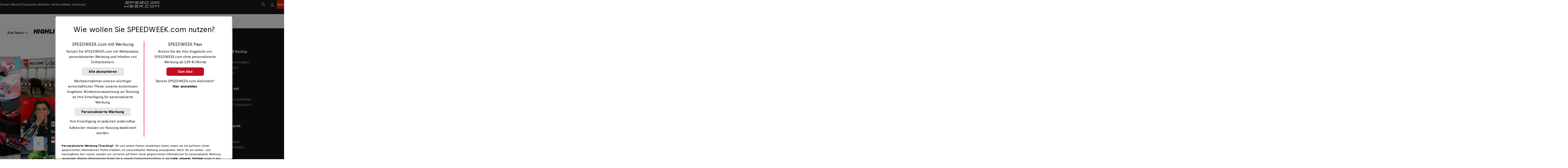

--- FILE ---
content_type: text/javascript; charset=utf-8
request_url: https://www.speedweek.com/_astro/ImageBlock.DfJrlKV7.js
body_size: 7596
content:
import{u as l}from"./jsxRuntime.module.DxXO4FOe.js";import{a as b}from"./index.CuPLgqrJ.js";import{A as _,y as P,F as x}from"./hooks.module.y8fW8ruF.js";import{_ as E}from"./preload-helper.BlTxHScW.js";import{D as I}from"./compat.module.Cb1W3yml.js";import{Z as T,_ as v}from"./_story_slug_.c8499b73.DwdDdaiu.js";import{T as f}from"./Text.BCINTqCl.js";import{a as g}from"./classNames.CZPjtjkv.js";import{a as C}from"./cssUtils.C6badPEi.js";import{M as D}from"./Mode.BcDnnH9_.js";import{B as M}from"./Button.Dxy4lvnb.js";import{R as O}from"./ResponsivePicture.DbJDhldl.js";/*!
  * PhotoSwipe Lightbox 5.4.4 - https://photoswipe.com
  * (c) 2024 Dmytro Semenov
  */function c(s,t,e){const i=document.createElement(t);return s&&(i.className=s),e&&e.appendChild(i),i}function F(s,t,e){let i=`translate3d(${s}px,0px,0)`;return e!==void 0&&(i+=` scale3d(${e},${e},1)`),i}function y(s,t,e){s.style.width=typeof t=="number"?`${t}px`:t,s.style.height=typeof e=="number"?`${e}px`:e}const h={IDLE:"idle",LOADING:"loading",LOADED:"loaded",ERROR:"error"};function k(s){return"button"in s&&s.button===1||s.ctrlKey||s.metaKey||s.altKey||s.shiftKey}function m(s,t,e=document){let i=[];if(s instanceof Element)i=[s];else if(s instanceof NodeList||Array.isArray(s))i=Array.from(s);else{const n=typeof s=="string"?s:t;n&&(i=Array.from(e.querySelectorAll(n)))}return i}function R(s){return typeof s=="function"&&s.prototype&&s.prototype.goTo}function w(){return!!(navigator.vendor&&navigator.vendor.match(/apple/i))}class ${constructor(t,e){this.type=t,this.defaultPrevented=!1,e&&Object.assign(this,e)}preventDefault(){this.defaultPrevented=!0}}class N{constructor(){this._listeners={},this._filters={},this.pswp=void 0,this.options=void 0}addFilter(t,e,i=100){var n,a,o;this._filters[t]||(this._filters[t]=[]),(n=this._filters[t])===null||n===void 0||n.push({fn:e,priority:i}),(a=this._filters[t])===null||a===void 0||a.sort((r,p)=>r.priority-p.priority),(o=this.pswp)===null||o===void 0||o.addFilter(t,e,i)}removeFilter(t,e){this._filters[t]&&(this._filters[t]=this._filters[t].filter(i=>i.fn!==e)),this.pswp&&this.pswp.removeFilter(t,e)}applyFilters(t,...e){var i;return(i=this._filters[t])===null||i===void 0||i.forEach(n=>{e[0]=n.fn.apply(this,e)}),e[0]}on(t,e){var i,n;this._listeners[t]||(this._listeners[t]=[]),(i=this._listeners[t])===null||i===void 0||i.push(e),(n=this.pswp)===null||n===void 0||n.on(t,e)}off(t,e){var i;this._listeners[t]&&(this._listeners[t]=this._listeners[t].filter(n=>e!==n)),(i=this.pswp)===null||i===void 0||i.off(t,e)}dispatch(t,e){var i;if(this.pswp)return this.pswp.dispatch(t,e);const n=new $(t,e);return(i=this._listeners[t])===null||i===void 0||i.forEach(a=>{a.call(this,n)}),n}}class W{constructor(t,e){if(this.element=c("pswp__img pswp__img--placeholder",t?"img":"div",e),t){const i=this.element;i.decoding="async",i.alt="",i.src=t,i.setAttribute("role","presentation")}this.element.setAttribute("aria-hidden","true")}setDisplayedSize(t,e){this.element&&(this.element.tagName==="IMG"?(y(this.element,250,"auto"),this.element.style.transformOrigin="0 0",this.element.style.transform=F(0,0,t/250)):y(this.element,t,e))}destroy(){var t;(t=this.element)!==null&&t!==void 0&&t.parentNode&&this.element.remove(),this.element=null}}class H{constructor(t,e,i){this.instance=e,this.data=t,this.index=i,this.element=void 0,this.placeholder=void 0,this.slide=void 0,this.displayedImageWidth=0,this.displayedImageHeight=0,this.width=Number(this.data.w)||Number(this.data.width)||0,this.height=Number(this.data.h)||Number(this.data.height)||0,this.isAttached=!1,this.hasSlide=!1,this.isDecoding=!1,this.state=h.IDLE,this.data.type?this.type=this.data.type:this.data.src?this.type="image":this.type="html",this.instance.dispatch("contentInit",{content:this})}removePlaceholder(){this.placeholder&&!this.keepPlaceholder()&&setTimeout(()=>{this.placeholder&&(this.placeholder.destroy(),this.placeholder=void 0)},1e3)}load(t,e){if(this.slide&&this.usePlaceholder())if(this.placeholder){const i=this.placeholder.element;i&&!i.parentElement&&this.slide.container.prepend(i)}else{const i=this.instance.applyFilters("placeholderSrc",this.data.msrc&&this.slide.isFirstSlide?this.data.msrc:!1,this);this.placeholder=new W(i,this.slide.container)}this.element&&!e||this.instance.dispatch("contentLoad",{content:this,isLazy:t}).defaultPrevented||(this.isImageContent()?(this.element=c("pswp__img","img"),this.displayedImageWidth&&this.loadImage(t)):(this.element=c("pswp__content","div"),this.element.innerHTML=this.data.html||""),e&&this.slide&&this.slide.updateContentSize(!0))}loadImage(t){var e,i;if(!this.isImageContent()||!this.element||this.instance.dispatch("contentLoadImage",{content:this,isLazy:t}).defaultPrevented)return;const n=this.element;this.updateSrcsetSizes(),this.data.srcset&&(n.srcset=this.data.srcset),n.src=(e=this.data.src)!==null&&e!==void 0?e:"",n.alt=(i=this.data.alt)!==null&&i!==void 0?i:"",this.state=h.LOADING,n.complete?this.onLoaded():(n.onload=()=>{this.onLoaded()},n.onerror=()=>{this.onError()})}setSlide(t){this.slide=t,this.hasSlide=!0,this.instance=t.pswp}onLoaded(){this.state=h.LOADED,this.slide&&this.element&&(this.instance.dispatch("loadComplete",{slide:this.slide,content:this}),this.slide.isActive&&this.slide.heavyAppended&&!this.element.parentNode&&(this.append(),this.slide.updateContentSize(!0)),(this.state===h.LOADED||this.state===h.ERROR)&&this.removePlaceholder())}onError(){this.state=h.ERROR,this.slide&&(this.displayError(),this.instance.dispatch("loadComplete",{slide:this.slide,isError:!0,content:this}),this.instance.dispatch("loadError",{slide:this.slide,content:this}))}isLoading(){return this.instance.applyFilters("isContentLoading",this.state===h.LOADING,this)}isError(){return this.state===h.ERROR}isImageContent(){return this.type==="image"}setDisplayedSize(t,e){if(this.element&&(this.placeholder&&this.placeholder.setDisplayedSize(t,e),!this.instance.dispatch("contentResize",{content:this,width:t,height:e}).defaultPrevented&&(y(this.element,t,e),this.isImageContent()&&!this.isError()))){const i=!this.displayedImageWidth&&t;this.displayedImageWidth=t,this.displayedImageHeight=e,i?this.loadImage(!1):this.updateSrcsetSizes(),this.slide&&this.instance.dispatch("imageSizeChange",{slide:this.slide,width:t,height:e,content:this})}}isZoomable(){return this.instance.applyFilters("isContentZoomable",this.isImageContent()&&this.state!==h.ERROR,this)}updateSrcsetSizes(){if(!this.isImageContent()||!this.element||!this.data.srcset)return;const t=this.element,e=this.instance.applyFilters("srcsetSizesWidth",this.displayedImageWidth,this);(!t.dataset.largestUsedSize||e>parseInt(t.dataset.largestUsedSize,10))&&(t.sizes=e+"px",t.dataset.largestUsedSize=String(e))}usePlaceholder(){return this.instance.applyFilters("useContentPlaceholder",this.isImageContent(),this)}lazyLoad(){this.instance.dispatch("contentLazyLoad",{content:this}).defaultPrevented||this.load(!0)}keepPlaceholder(){return this.instance.applyFilters("isKeepingPlaceholder",this.isLoading(),this)}destroy(){this.hasSlide=!1,this.slide=void 0,!this.instance.dispatch("contentDestroy",{content:this}).defaultPrevented&&(this.remove(),this.placeholder&&(this.placeholder.destroy(),this.placeholder=void 0),this.isImageContent()&&this.element&&(this.element.onload=null,this.element.onerror=null,this.element=void 0))}displayError(){if(this.slide){var t,e;let i=c("pswp__error-msg","div");i.innerText=(t=(e=this.instance.options)===null||e===void 0?void 0:e.errorMsg)!==null&&t!==void 0?t:"",i=this.instance.applyFilters("contentErrorElement",i,this),this.element=c("pswp__content pswp__error-msg-container","div"),this.element.appendChild(i),this.slide.container.innerText="",this.slide.container.appendChild(this.element),this.slide.updateContentSize(!0),this.removePlaceholder()}}append(){if(this.isAttached||!this.element)return;if(this.isAttached=!0,this.state===h.ERROR){this.displayError();return}if(this.instance.dispatch("contentAppend",{content:this}).defaultPrevented)return;const t="decode"in this.element;this.isImageContent()?t&&this.slide&&(!this.slide.isActive||w())?(this.isDecoding=!0,this.element.decode().catch(()=>{}).finally(()=>{this.isDecoding=!1,this.appendImage()})):this.appendImage():this.slide&&!this.element.parentNode&&this.slide.container.appendChild(this.element)}activate(){this.instance.dispatch("contentActivate",{content:this}).defaultPrevented||!this.slide||(this.isImageContent()&&this.isDecoding&&!w()?this.appendImage():this.isError()&&this.load(!1,!0),this.slide.holderElement&&this.slide.holderElement.setAttribute("aria-hidden","false"))}deactivate(){this.instance.dispatch("contentDeactivate",{content:this}),this.slide&&this.slide.holderElement&&this.slide.holderElement.setAttribute("aria-hidden","true")}remove(){this.isAttached=!1,!this.instance.dispatch("contentRemove",{content:this}).defaultPrevented&&(this.element&&this.element.parentNode&&this.element.remove(),this.placeholder&&this.placeholder.element&&this.placeholder.element.remove())}appendImage(){this.isAttached&&(this.instance.dispatch("contentAppendImage",{content:this}).defaultPrevented||(this.slide&&this.element&&!this.element.parentNode&&this.slide.container.appendChild(this.element),(this.state===h.LOADED||this.state===h.ERROR)&&this.removePlaceholder()))}}function B(s,t){if(s.getViewportSizeFn){const e=s.getViewportSizeFn(s,t);if(e)return e}return{x:document.documentElement.clientWidth,y:window.innerHeight}}function u(s,t,e,i,n){let a=0;if(t.paddingFn)a=t.paddingFn(e,i,n)[s];else if(t.padding)a=t.padding[s];else{const o="padding"+s[0].toUpperCase()+s.slice(1);t[o]&&(a=t[o])}return Number(a)||0}function Z(s,t,e,i){return{x:t.x-u("left",s,t,e,i)-u("right",s,t,e,i),y:t.y-u("top",s,t,e,i)-u("bottom",s,t,e,i)}}const S=4e3;class j{constructor(t,e,i,n){this.pswp=n,this.options=t,this.itemData=e,this.index=i,this.panAreaSize=null,this.elementSize=null,this.fit=1,this.fill=1,this.vFill=1,this.initial=1,this.secondary=1,this.max=1,this.min=1}update(t,e,i){const n={x:t,y:e};this.elementSize=n,this.panAreaSize=i;const a=i.x/n.x,o=i.y/n.y;this.fit=Math.min(1,a<o?a:o),this.fill=Math.min(1,a>o?a:o),this.vFill=Math.min(1,o),this.initial=this._getInitial(),this.secondary=this._getSecondary(),this.max=Math.max(this.initial,this.secondary,this._getMax()),this.min=Math.min(this.fit,this.initial,this.secondary),this.pswp&&this.pswp.dispatch("zoomLevelsUpdate",{zoomLevels:this,slideData:this.itemData})}_parseZoomLevelOption(t){const e=t+"ZoomLevel",i=this.options[e];if(i)return typeof i=="function"?i(this):i==="fill"?this.fill:i==="fit"?this.fit:Number(i)}_getSecondary(){let t=this._parseZoomLevelOption("secondary");return t||(t=Math.min(1,this.fit*3),this.elementSize&&t*this.elementSize.x>S&&(t=S/this.elementSize.x),t)}_getInitial(){return this._parseZoomLevelOption("initial")||this.fit}_getMax(){return this._parseZoomLevelOption("max")||Math.max(1,this.fit*4)}}function z(s,t,e){const i=t.createContentFromData(s,e);let n;const{options:a}=t;if(a){n=new j(a,s,-1);let o;t.pswp?o=t.pswp.viewportSize:o=B(a,t);const r=Z(a,o,s,e);n.update(i.width,i.height,r)}return i.lazyLoad(),n&&i.setDisplayedSize(Math.ceil(i.width*n.initial),Math.ceil(i.height*n.initial)),i}function V(s,t){const e=t.getItemData(s);if(!t.dispatch("lazyLoadSlide",{index:s,itemData:e}).defaultPrevented)return z(e,t,s)}class G extends N{getNumItems(){var t;let e=0;const i=(t=this.options)===null||t===void 0?void 0:t.dataSource;i&&"length"in i?e=i.length:i&&"gallery"in i&&(i.items||(i.items=this._getGalleryDOMElements(i.gallery)),i.items&&(e=i.items.length));const n=this.dispatch("numItems",{dataSource:i,numItems:e});return this.applyFilters("numItems",n.numItems,i)}createContentFromData(t,e){return new H(t,this,e)}getItemData(t){var e;const i=(e=this.options)===null||e===void 0?void 0:e.dataSource;let n={};Array.isArray(i)?n=i[t]:i&&"gallery"in i&&(i.items||(i.items=this._getGalleryDOMElements(i.gallery)),n=i.items[t]);let a=n;a instanceof Element&&(a=this._domElementToItemData(a));const o=this.dispatch("itemData",{itemData:a||{},index:t});return this.applyFilters("itemData",o.itemData,t)}_getGalleryDOMElements(t){var e,i;return(e=this.options)!==null&&e!==void 0&&e.children||(i=this.options)!==null&&i!==void 0&&i.childSelector?m(this.options.children,this.options.childSelector,t)||[]:[t]}_domElementToItemData(t){const e={element:t},i=t.tagName==="A"?t:t.querySelector("a");if(i){e.src=i.dataset.pswpSrc||i.href,i.dataset.pswpSrcset&&(e.srcset=i.dataset.pswpSrcset),e.width=i.dataset.pswpWidth?parseInt(i.dataset.pswpWidth,10):0,e.height=i.dataset.pswpHeight?parseInt(i.dataset.pswpHeight,10):0,e.w=e.width,e.h=e.height,i.dataset.pswpType&&(e.type=i.dataset.pswpType);const a=t.querySelector("img");if(a){var n;e.msrc=a.currentSrc||a.src,e.alt=(n=a.getAttribute("alt"))!==null&&n!==void 0?n:""}(i.dataset.pswpCropped||i.dataset.cropped)&&(e.thumbCropped=!0)}return this.applyFilters("domItemData",e,t,i)}lazyLoadData(t,e){return z(t,this,e)}}class U extends G{constructor(t){super(),this.options=t||{},this._uid=0,this.shouldOpen=!1,this._preloadedContent=void 0,this.onThumbnailsClick=this.onThumbnailsClick.bind(this)}init(){m(this.options.gallery,this.options.gallerySelector).forEach(t=>{t.addEventListener("click",this.onThumbnailsClick,!1)})}onThumbnailsClick(t){if(k(t)||window.pswp)return;let e={x:t.clientX,y:t.clientY};!e.x&&!e.y&&(e=null);let i=this.getClickedIndex(t);i=this.applyFilters("clickedIndex",i,t,this);const n={gallery:t.currentTarget};i>=0&&(t.preventDefault(),this.loadAndOpen(i,n,e))}getClickedIndex(t){if(this.options.getClickedIndexFn)return this.options.getClickedIndexFn.call(this,t);const e=t.target,n=m(this.options.children,this.options.childSelector,t.currentTarget).findIndex(a=>a===e||a.contains(e));return n!==-1?n:this.options.children||this.options.childSelector?-1:0}loadAndOpen(t,e,i){if(window.pswp||!this.options)return!1;if(!e&&this.options.gallery&&this.options.children){const n=m(this.options.gallery);n[0]&&(e={gallery:n[0]})}return this.options.index=t,this.options.initialPointerPos=i,this.shouldOpen=!0,this.preload(t,e),!0}preload(t,e){const{options:i}=this;e&&(i.dataSource=e);const n=[],a=typeof i.pswpModule;if(R(i.pswpModule))n.push(Promise.resolve(i.pswpModule));else{if(a==="string")throw new Error("pswpModule as string is no longer supported");if(a==="function")n.push(i.pswpModule());else throw new Error("pswpModule is not valid")}typeof i.openPromise=="function"&&n.push(i.openPromise()),i.preloadFirstSlide!==!1&&t>=0&&(this._preloadedContent=V(t,this));const o=++this._uid;Promise.all(n).then(r=>{if(this.shouldOpen){const p=r[0];this._openPhotoswipe(p,o)}})}_openPhotoswipe(t,e){if(e!==this._uid&&this.shouldOpen||(this.shouldOpen=!1,window.pswp))return;const i=typeof t=="object"?new t.default(this.options):new t(this.options);this.pswp=i,window.pswp=i,Object.keys(this._listeners).forEach(n=>{var a;(a=this._listeners[n])===null||a===void 0||a.forEach(o=>{i.on(n,o)})}),Object.keys(this._filters).forEach(n=>{var a;(a=this._filters[n])===null||a===void 0||a.forEach(o=>{i.addFilter(n,o.fn,o.priority)})}),this._preloadedContent&&(i.contentLoader.addToCache(this._preloadedContent),this._preloadedContent=void 0),i.on("destroy",()=>{this.pswp=void 0,delete window.pswp}),i.init()}destroy(){var t;(t=this.pswp)===null||t===void 0||t.destroy(),this.shouldOpen=!1,this._listeners={},m(this.options.gallery,this.options.gallerySelector).forEach(e=>{e.removeEventListener("click",this.onThumbnailsClick,!1)})}}const K={captionContent:".pswp-caption-content",type:"auto",horizontalEdgeThreshold:20,mobileCaptionOverlapRatio:.3,mobileLayoutBreakpoint:600,verticallyCenterImage:!1};class q{constructor(t,e){this.options={...K,...e},this.lightbox=t,this.lightbox.on("init",()=>{this.pswp=this.lightbox.pswp,this.initCaption()})}initCaption(){const{pswp:t}=this;t.on("change",()=>{this.showCaption(this.pswp.currSlide)}),t.on("calcSlideSize",e=>this.onCalcSlideSize(e)),t.on("slideDestroy",e=>{e.slide.dynamicCaption&&(e.slide.dynamicCaption.element&&e.slide.dynamicCaption.element.remove(),delete e.slide.dynamicCaption)}),t.on("zoomPanUpdate",({slide:e})=>{if(t.opener.isOpen&&e.dynamicCaption){if(e.currZoomLevel>e.zoomLevels.initial?this.hideCaption(e):this.showCaption(e),e.dynamicCaption.element){let i=0;if(e.currZoomLevel<=e.zoomLevels.initial){const n=e.pan.y-e.bounds.center.y;Math.abs(n)>1&&(i=n)}this.setCaptionYOffset(e.dynamicCaption.element,i)}this.adjustPanArea(e,e.currZoomLevel)}}),t.on("beforeZoomTo",e=>{this.adjustPanArea(t.currSlide,e.destZoomLevel)}),t.on("tapAction",e=>{e.originalEvent.target.closest(".pswp__dynamic-caption")&&e.preventDefault()})}adjustPanArea(t,e){t.dynamicCaption&&t.dynamicCaption.adjustedPanAreaSize&&(e>t.zoomLevels.initial?(t.panAreaSize.x=t.dynamicCaption.originalPanAreaSize.x,t.panAreaSize.y=t.dynamicCaption.originalPanAreaSize.y):(t.panAreaSize.x=t.dynamicCaption.adjustedPanAreaSize.x,t.panAreaSize.y=t.dynamicCaption.adjustedPanAreaSize.y))}useMobileLayout(){const{mobileLayoutBreakpoint:t}=this.options;return typeof t=="function"?t.call(this):typeof t=="number"&&window.innerWidth<t}hideCaption(t){if(t.dynamicCaption&&!t.dynamicCaption.hidden){const e=t.dynamicCaption.element;if(!e)return;t.dynamicCaption.hidden=!0,e.classList.add("pswp__dynamic-caption--faded"),t.captionFadeTimeout&&clearTimeout(t.captionFadeTimeout),t.captionFadeTimeout=setTimeout(()=>{e.style.visibility="hidden",delete t.captionFadeTimeout},400)}}setCaptionYOffset(t,e){t.style.transform=`translateY(${e}px)`}showCaption(t){if(t.dynamicCaption&&t.dynamicCaption.hidden){const e=t.dynamicCaption.element;if(!e)return;t.dynamicCaption.hidden=!1,e.style.visibility="visible",clearTimeout(t.captionFadeTimeout),t.captionFadeTimeout=setTimeout(()=>{e.classList.remove("pswp__dynamic-caption--faded"),delete t.captionFadeTimeout},50)}}setCaptionPosition(t,e,i){const n=e<=this.options.horizontalEdgeThreshold;t.classList[n?"add":"remove"]("pswp__dynamic-caption--on-hor-edge"),t.style.left=e+"px",t.style.top=i+"px"}setCaptionWidth(t,e){e?t.style.width=e+"px":t.style.removeProperty("width")}setCaptionType(t,e){const i=t.dataset.pswpCaptionType;e!==i&&(t.classList.add("pswp__dynamic-caption--"+e),t.classList.remove("pswp__dynamic-caption--"+i),t.dataset.pswpCaptionType=e)}updateCaptionPosition(t){if(!t.dynamicCaption||!t.dynamicCaption.type||!t.dynamicCaption.element)return;if(t.dynamicCaption.type==="mobile"){this.setCaptionType(t.dynamicCaption.element,t.dynamicCaption.type),t.dynamicCaption.element.style.removeProperty("left"),t.dynamicCaption.element.style.removeProperty("top"),this.setCaptionWidth(t.dynamicCaption.element,!1);return}const e=t.zoomLevels.initial,i=Math.ceil(t.width*e),n=Math.ceil(t.height*e);this.setCaptionType(t.dynamicCaption.element,t.dynamicCaption.type),t.dynamicCaption.type==="aside"?(this.setCaptionPosition(t.dynamicCaption.element,t.bounds.center.x+i,t.bounds.center.y),this.setCaptionWidth(t.dynamicCaption.element,!1)):t.dynamicCaption.type==="below"&&(this.setCaptionPosition(t.dynamicCaption.element,t.bounds.center.x,t.bounds.center.y+n),this.setCaptionWidth(t.dynamicCaption.element,i))}onCalcSlideSize(t){const{slide:e}=t;let i,n;if(!e.dynamicCaption){e.dynamicCaption={element:void 0,type:!1,hidden:!1};const r=this.getCaptionHTML(e);if(!r)return;e.dynamicCaption.element=document.createElement("div"),e.dynamicCaption.element.className="pswp__dynamic-caption pswp__hide-on-close",e.dynamicCaption.element.innerHTML=r,this.pswp.dispatch("dynamicCaptionUpdateHTML",{captionElement:e.dynamicCaption.element,slide:e}),e.holderElement.appendChild(e.dynamicCaption.element)}if(!e.dynamicCaption.element)return;this.storeOriginalPanAreaSize(e),e.bounds.update(e.zoomLevels.initial),this.useMobileLayout()?(e.dynamicCaption.type="mobile",n=!0):this.options.type==="auto"?e.bounds.center.x>e.bounds.center.y?e.dynamicCaption.type="aside":e.dynamicCaption.type="below":e.dynamicCaption.type=this.options.type;const a=Math.ceil(e.width*e.zoomLevels.initial),o=Math.ceil(e.height*e.zoomLevels.initial);if(this.setCaptionType(e.dynamicCaption.element,e.dynamicCaption.type),e.dynamicCaption.type==="aside"){this.setCaptionWidth(e.dynamicCaption.element,!1),i=this.measureCaptionSize(e.dynamicCaption.element,t.slide);const r=i.x,p=a+e.bounds.center.x;e.panAreaSize.x-p<=r&&(e.panAreaSize.x-=r,this.recalculateZoomLevelAndBounds(e))}else if(e.dynamicCaption.type==="below"||n){this.setCaptionWidth(e.dynamicCaption.element,n?this.pswp.viewportSize.x:a),i=this.measureCaptionSize(e.dynamicCaption.element,t.slide);const r=i.y;if(this.options.verticallyCenterImage)e.panAreaSize.y-=r,this.recalculateZoomLevelAndBounds(e);else{const p=o+e.bounds.center.y,d=e.panAreaSize.y-p,L=e.panAreaSize.y;if(d<=r){e.panAreaSize.y-=Math.min((r-d)*2,r),this.recalculateZoomLevelAndBounds(e);const A=e.panAreaSize.x*this.options.mobileCaptionOverlapRatio/2;n&&e.bounds.center.x>A&&(e.panAreaSize.y=L,this.recalculateZoomLevelAndBounds(e))}}}this.storeAdjustedPanAreaSize(e),this.updateCaptionPosition(e)}measureCaptionSize(t,e){const i=t.getBoundingClientRect();return this.pswp.dispatch("dynamicCaptionMeasureSize",{captionEl:t,slide:e,captionSize:{x:i.width,y:i.height}}).captionSize}recalculateZoomLevelAndBounds(t){t.zoomLevels.update(t.width,t.height,t.panAreaSize),t.bounds.update(t.zoomLevels.initial)}storeAdjustedPanAreaSize(t){t.dynamicCaption&&(t.dynamicCaption.adjustedPanAreaSize||(t.dynamicCaption.adjustedPanAreaSize={}),t.dynamicCaption.adjustedPanAreaSize.x=t.panAreaSize.x,t.dynamicCaption.adjustedPanAreaSize.y=t.panAreaSize.y)}storeOriginalPanAreaSize(t){t.dynamicCaption&&(t.dynamicCaption.originalPanAreaSize||(t.dynamicCaption.originalPanAreaSize={}),t.dynamicCaption.originalPanAreaSize.x=t.panAreaSize.x,t.dynamicCaption.originalPanAreaSize.y=t.panAreaSize.y)}getCaptionHTML(t){if(typeof this.options.captionContent=="function")return this.options.captionContent.call(this,t);const e=t.data.element;let i="";if(e){const n=e.querySelector(this.options.captionContent);if(n)i=n.innerHTML;else{const a=e.querySelector("img");a&&(i=a.getAttribute("alt"))}}return i}}const Y='<svg xmlns="http://www.w3.org/2000/svg" width="22" height="22" fill="none" viewBox="0 0 22 22"><path fill="#000F1E" fill-rule="evenodd" d="m6.56 11.09 5.83 5.82a.5.5 0 0 0 .71 0l.35-.35a.51.51 0 0 0 0-.71l-5.12-5.12 5.12-5.11a.51.51 0 0 0 0-.71l-.35-.35a.5.5 0 0 0-.71 0l-5.83 5.82a.51.51 0 0 0 0 .71" clip-rule="evenodd"/></svg>',X='<svg xmlns="http://www.w3.org/2000/svg" width="22" height="22" fill="none" viewBox="0 0 22 22"><path fill="#000F1E" fill-rule="evenodd" d="M15.45 10.38 9.62 4.56a.48.48 0 0 0-.7 0l-.36.35a.51.51 0 0 0 0 .71l5.12 5.12-5.12 5.11a.51.51 0 0 0 0 .71l.36.35a.48.48 0 0 0 .7 0l5.83-5.82a.51.51 0 0 0 0-.71" clip-rule="evenodd"/></svg>',J='<svg xmlns="http://www.w3.org/2000/svg" width="22" height="22" fill="none" viewBox="0 0 22 22"><path fill="#000F1E" fill-rule="evenodd" d="m18.18 4.18-.35-.36a.51.51 0 0 0-.71 0L11 9.94 4.89 3.82a.51.51 0 0 0-.71 0l-.35.36a.48.48 0 0 0 0 .7L10 11l-6.17 6.12a.48.48 0 0 0 0 .7l.35.36a.51.51 0 0 0 .71 0L11 12.06l6.11 6.12a.51.51 0 0 0 .71 0l.35-.36a.48.48 0 0 0 0-.7L12.07 11l6.11-6.12a.48.48 0 0 0 0-.7" clip-rule="evenodd"/></svg>',Q=I((s,t)=>{const{children:e,id:i,className:n=""}=s,a=_(null);return P(()=>{let o=new U({children:"a",gallery:`#${i}`,bgOpacity:1,showHideAnimationType:"none",arrowPrevSVG:Y,arrowNextSVG:X,closeSVG:J,pswpModule:()=>E(()=>import("./photoswipe.esm.CKV1Bsxh.js"),[]),paddingFn:r=>r.x>=parseFloat(C("desktop").split("px")[0])?{top:92,bottom:92,left:175,right:175}:r.x>=parseFloat(C("mobile").split("px")[0])?{top:84,bottom:84,left:40,right:40}:{top:68,bottom:68,left:16,right:16}});return new q(o,{captionContent:".pswp-caption-content",mobileLayoutBreakpoint:!1,type:"below"}),o.init(),a.current=o,()=>{a.current=null,o!==null&&(o.destroy(),o=null)}},[i]),x(t,()=>({open(){a.current?.loadAndOpen(0)}}),[]),l("div",{className:g("pswp-gallery",n),id:i,children:e})}),tt=({className:s,largeImage:t,imageWidth:e,imageHeight:i,children:n,styles:a})=>{const o={...a,"--image-aspect-ratio":`${e} / ${i}`};return l("a",{className:g(s,T.lightboxImageLink),href:t.src,"data-pswp-width":e,"data-pswp-height":i,"data-pswp-srcset":t.srcSet,"data-cropped":"true",target:"_blank",rel:"noopener noreferrer",style:o,children:n})},et=({title:s,author:t})=>l("span",{className:"pswp-caption-content",children:l(D,{mode:"dark",children:[s&&l(f,{size:"x-small",tag:"div",weight:"medium",children:s}),t&&l(f,{size:"xx-small",tag:"div",kind:"subtle",weight:"regular",fontStyle:"brand",children:["Foto: ",t]})]})}),ut=({image:s,imageLoading:t,imageChild:e,imageMetadata:i,largeImage:n,id:a,imagePolicy:o,placeholderAspectRatio:r})=>{const p=_(null),d=s??i;return l(Q,{id:a,className:g(v.imageBlock),ref:p,children:l("figure",{style:{"--image-block-placeholder-aspect-ratio":r??"auto"},children:[l(tt,{largeImage:n,imageWidth:n.width,imageHeight:n.height,children:[s?l(O,{image:s,alt:s.alt??"",policy:o,loading:t}):e,l(et,{title:d.title,author:d.author})]}),l(M,{size:"small",kind:"cover-up",shape:"icon",onClick:()=>p.current?.open(),children:l(b,{className:v.icon,slot:"icon"})}),l("figcaption",{itemProp:"caption description",children:[l(f,{size:"x-small",tag:"div",weight:"medium",children:d.title??""}),d.author&&l(f,{size:"xx-small",tag:"div",kind:"subtle",weight:"regular",fontStyle:"brand",children:["©",` ${d.author}`]})]})]})})};export{ut as I,Q as P,tt as a,et as b};


--- FILE ---
content_type: text/javascript; charset=utf-8
request_url: https://www.speedweek.com/_astro/LiveIndicator.B3HGgaIR.js
body_size: 150
content:
import{u as i}from"./jsxRuntime.module.DxXO4FOe.js";import{c as m}from"./classNames.CZPjtjkv.js";import{T as s}from"./Text.BCINTqCl.js";import{p as e}from"./_story_slug_.c8499b73.DwdDdaiu.js";const h=({text:r="Live",color:t="red",variant:a="default",backgroundColor:o="transparent"})=>i("div",{className:m({[e.live]:!0,[e.white]:t==="white",[e.badge]:a==="badge",[e.backgroundColorWhite]:o==="white"}),children:[i("div",{className:e.liveIndicator}),i(s,{size:"x-small",weight:"medium",children:r})]});export{h as L};


--- FILE ---
content_type: text/javascript; charset=utf-8
request_url: https://www.speedweek.com/_astro/race_center_past_badge.UI4uEqfP.js
body_size: -73
content:
import{g as r}from"./runtime.ZuUyGk4W.js";const t=()=>"Vergangen",c=(a={},e={})=>(e.locale??r(),t());export{c as r};


--- FILE ---
content_type: image/svg+xml
request_url: https://rbds-static.redbull.com/@cosmos/foundation/latest/flags/cosmos-flag-SA.svg
body_size: 715
content:
<svg xmlns="http://www.w3.org/2000/svg" width="23" height="17" fill="none" viewBox="0 0 23 17"><mask id="b" width="21" height="15" x="1" y="1" maskUnits="userSpaceOnUse"><path fill="url(#a)" d="M20.5 1h-18A1.5 1.5 0 0 0 1 2.5v12A1.5 1.5 0 0 0 2.5 16h18a1.5 1.5 0 0 0 1.5-1.5v-12A1.5 1.5 0 0 0 20.5 1"/></mask><g mask="url(#b)"><path fill="url(#c)" d="M22 1H1v15h21z"/><path fill="url(#d)" d="M22 1H1v15h21z"/><path fill="url(#e)" fill-rule="evenodd" d="M6 10h8v-.992c0-.28.193-.412.453-.281L15 9v1h1.495c.279 0 .505.214.505.505V11c0 .552-.443 1-.999 1h-1.506a.503.503 0 0 1-.495-.5V11H7.503c-.278 0-.66-.156-.853-.35z" clip-rule="evenodd"/><path fill="url(#f)" fill-rule="evenodd" d="M6 7.252c0-.139.078-.33.18-.433l.14-.138c.1-.1.102-.26 0-.362l-.14-.138A.7.7 0 0 1 6 5.748v-.496C6 5.113 6.107 5 6.252 5h.496c.139 0 .252.107.252.252v.496c0 .139.046.16.116.02l.268-.536A.46.46 0 0 1 7.748 5h1.004C8.89 5 9 5.116 9 5.25c0 .138-.107.25-.252.25h-.496A.254.254 0 0 0 8 5.75c0 .138.107.25.252.25h.496c.139 0 .252.108.252.245v1.51A.245.245 0 0 1 8.748 8h-.496A.25.25 0 0 1 8 7.748v-.496C8 7.113 8.116 7 8.25 7c.138 0 .25-.116.25-.25a.247.247 0 0 0-.252-.25h-.496a.255.255 0 0 0-.252.248v1.004A.25.25 0 0 1 7.25 8 .247.247 0 0 1 7 7.748v-.496A.254.254 0 0 0 6.75 7a.247.247 0 0 0-.25.252v.496A.254.254 0 0 1 6.25 8 .247.247 0 0 1 6 7.748z" clip-rule="evenodd"/><path fill="url(#g)" fill-rule="evenodd" d="M14 7.252c0-.139.078-.33.18-.433l.14-.138c.1-.1.102-.26 0-.362l-.14-.138a.7.7 0 0 1-.18-.433v-.496c0-.139.107-.252.252-.252h.496c.139 0 .252.107.252.252v.496c0 .139.046.16.116.02l.268-.536A.46.46 0 0 1 15.748 5h1.004c.137 0 .248.116.248.25 0 .138-.107.25-.252.25h-.496a.254.254 0 0 0-.252.25c0 .138.107.25.252.25h.496c.139 0 .252.108.252.245v1.51a.245.245 0 0 1-.252.245h-.496A.25.25 0 0 1 16 7.748v-.496c0-.139.116-.252.25-.252.138 0 .25-.116.25-.25a.247.247 0 0 0-.252-.25h-.496a.255.255 0 0 0-.252.248v1.004a.25.25 0 0 1-.25.248.247.247 0 0 1-.25-.252v-.496A.254.254 0 0 0 14.75 7a.247.247 0 0 0-.25.252v.496a.254.254 0 0 1-.25.252.247.247 0 0 1-.25-.252z" clip-rule="evenodd"/><path fill="url(#h)" fill-rule="evenodd" d="M13 5.748c0 .139-.078.33-.18.433l-.14.138c-.1.1-.102.26 0 .362l.14.138c.1.1.18.288.18.433v.496a.25.25 0 0 1-.252.252h-.496A.25.25 0 0 1 12 7.748v-.496c0-.139-.046-.16-.116-.02l-.268.536a.46.46 0 0 1-.364.232h-1.004A.25.25 0 0 1 10 7.75c0-.138.107-.25.252-.25h.496A.254.254 0 0 0 11 7.25a.247.247 0 0 0-.252-.25h-.496A.247.247 0 0 1 10 6.755v-1.51c0-.135.107-.245.252-.245h.496c.139 0 .252.107.252.252v.496a.254.254 0 0 1-.25.252.253.253 0 0 0-.25.25c0 .138.107.25.252.25h.496a.255.255 0 0 0 .252-.248V5.248c0-.137.116-.248.25-.248.138 0 .25.107.25.252v.496c0 .139.116.252.25.252.138 0 .25-.107.25-.252v-.496c0-.139.116-.252.25-.252.138 0 .25.107.25.252z" clip-rule="evenodd"/></g><defs><linearGradient id="a" x1="1051" x2="1051" y1="1" y2="1501" gradientUnits="userSpaceOnUse"><stop stop-color="#fff"/><stop offset="1" stop-color="#F0F0F0"/></linearGradient><linearGradient id="c" x1="1051" x2="1051" y1="1" y2="1501" gradientUnits="userSpaceOnUse"><stop stop-color="#fff"/><stop offset="1" stop-color="#F0F0F0"/></linearGradient><linearGradient id="d" x1="1051" x2="1051" y1="1" y2="1501" gradientUnits="userSpaceOnUse"><stop stop-color="#128C4B"/><stop offset="1" stop-color="#0B6C38"/></linearGradient><linearGradient id="e" x1="556" x2="556" y1="8.676" y2="341.073" gradientUnits="userSpaceOnUse"><stop stop-color="#fff"/><stop offset="1" stop-color="#F0F0F0"/></linearGradient><linearGradient id="f" x1="156" x2="156" y1="5" y2="305" gradientUnits="userSpaceOnUse"><stop stop-color="#fff"/><stop offset="1" stop-color="#F0F0F0"/></linearGradient><linearGradient id="g" x1="164" x2="164" y1="5" y2="305" gradientUnits="userSpaceOnUse"><stop stop-color="#fff"/><stop offset="1" stop-color="#F0F0F0"/></linearGradient><linearGradient id="h" x1="160" x2="160" y1="5" y2="305" gradientUnits="userSpaceOnUse"><stop stop-color="#fff"/><stop offset="1" stop-color="#F0F0F0"/></linearGradient></defs></svg>

--- FILE ---
content_type: text/javascript; charset=utf-8
request_url: https://www.speedweek.com/_astro/HighlightBlock.xAYgxTsr.js
body_size: 990
content:
import{T as m}from"./hooks.module.y8fW8ruF.js";import{e as c}from"./index.CuPLgqrJ.js";import{g as p}from"./getBadgesForTeaser.Cj4PF5fv.js";import{u as r}from"./jsxRuntime.module.DxXO4FOe.js";import{E as d}from"./EditorialGroup.067aU_HF.js";import{B as n}from"./BlockWithTitleAndLinkButton.B8GOm2CL.js";import{f as a}from"./dateFormatters.BfAWir9l.js";import"./preact.module.PcQbQAbc.js";import"./EditorialTeaserCard.Dz-2UVxs.js";import"./Text.BCINTqCl.js";import"./truncateText.BUaz6YBF.js";import"./classNames.CZPjtjkv.js";import"./invariant.CgNb47bb.js";import"./_story_slug_.c8499b73.DwdDdaiu.js";import"./Title.AS5EnRxV.js";import"./PremiumIndicator.B6ex0nSW.js";import"./Button.Dxy4lvnb.js";import"./Mode.BcDnnH9_.js";import"./analyticsUtils.CtDGRuwW.js";import"./Meta.WhOYcpAP.js";import"./Badge.B4n-yow_.js";import"./CardBadges.DgLWWPi0.js";import"./StretchLink.AjAvGLNm.js";import"./ResponsivePicture.DbJDhldl.js";import"./ImagePolicy.mTK3bHlr.js";import"./stringUtils.CKizxgxn.js";import"./HorizontalLine.BM8KFWVX.js";import"./Rail.GnKgaWOi.js";import"./LayoutGrid.Bvs9OuEE.js";import"./setFirstAndLastRefs.D40kxLo-.js";import"./cssUtils.C6badPEi.js";import"./safeGetWindow.BtALYcyC.js";import"./dateConstants.DLX1ZpIh.js";const u={type:"responsive",width:358,height:205,sizes:{1600:{width:950,height:680},1024:{width:513,height:366},650:{width:920,height:657},401:{width:618,height:441}},transform:"g_auto,c_fill,f_auto,q_auto"},f={type:"responsive",width:300,height:300,sizes:{1600:{width:200,height:136},1024:{width:200,height:136},650:{width:248,height:150},401:{width:225,height:134}},transform:"g_auto,c_fill,f_auto,q_auto"},V=({highlightedArticles:e,title:h,linkButton:l,imageLoading:o})=>{const t=e[0],s=m(()=>({title:t.title,description:t.teaser,image:t.image,imagePolicy:u,overrideImageAspectRatio:"752/430",url:t.url,badges:p(t),imageLoading:o,meta:{badge:{type:"category",size:"small",shape:"rectangle",children:t.metaBadge?.label,href:t.metaBadge?.url},text:a(t.publishedDate)},size:"large"}),[t,o]),g=m(()=>e.slice(1).map(i=>({title:i.title,image:i.image,imagePolicy:f,imageLoading:o,url:i.url,badges:p(i),meta:{badge:{type:"category",size:"small",shape:"rectangle",children:i.metaBadge?.label,href:i.metaBadge?.url},text:a(i.publishedDate)},size:"large",description:i.teaser})),[e,o]);return r(n,{title:h,linkButton:l,linkButtonIcon:r(c,{slot:"icon"}),children:r(d,{highlight:s,teasers:g,mobileTeaserBehavior:"rail",overrideAspectRatio:"200/136"})})};export{V as HighlightBlock};


--- FILE ---
content_type: text/javascript; charset=utf-8
request_url: https://www.speedweek.com/_astro/CalendarIcon.DKEdMNFX.js
body_size: -40
content:
import{u as r}from"./jsxRuntime.module.DxXO4FOe.js";import{n as a}from"./_story_slug_.c8499b73.DwdDdaiu.js";const n=()=>r("div",{className:a.calendar});export{n as C};


--- FILE ---
content_type: text/javascript; charset=utf-8
request_url: https://www.speedweek.com/_astro/Option.CvDgW2KC.js
body_size: 30
content:
import{u as o}from"./jsxRuntime.module.DxXO4FOe.js";import{x as e,y as r}from"./index.CuPLgqrJ.js";import{M as a,N as m}from"./_story_slug_.c8499b73.DwdDdaiu.js";const i=({children:s,...t})=>o(e,{...t,className:a.select,children:s}),p=s=>o(r,{...s,className:m.option,children:s.children});export{p as O,i as S};


--- FILE ---
content_type: text/javascript; charset=utf-8
request_url: https://www.speedweek.com/_astro/EventHighlightsBlock.Diam56hk.js
body_size: 1453
content:
import{T as s}from"./hooks.module.y8fW8ruF.js";import{e as l,a as m,P as d}from"./SeriesPageEvent.C5771XKk.js";import{c as u}from"./clientUrlBuilder.DLZSfUgV.js";import{u as a}from"./jsxRuntime.module.DxXO4FOe.js";import{a as p,E as h,b as g,d as c,c as f}from"./EventCard.taPi7bwS.js";import{k as _}from"./preact.module.PcQbQAbc.js";import{L as k}from"./LiveIndicator.B3HGgaIR.js";import{i as E}from"./dateFormatters.BfAWir9l.js";import{b}from"./stringUtils.CKizxgxn.js";import{C as B}from"./CalendarIcon.DKEdMNFX.js";import{r as D}from"./race_center_soon_badge.Cil5Clym.js";import{r as v}from"./race_center_past_badge.UI4uEqfP.js";import{R as C}from"./Rail.GnKgaWOi.js";import{B as S}from"./BlockWithTitleAndLinkButton.B8GOm2CL.js";import{g as w}from"./runtime.ZuUyGk4W.js";import"./classNames.CZPjtjkv.js";import"./invariant.CgNb47bb.js";import"./index.CuPLgqrJ.js";import"./Mode.BcDnnH9_.js";import"./analyticsUtils.CtDGRuwW.js";import"./_story_slug_.c8499b73.DwdDdaiu.js";import"./ResponsivePicture.DbJDhldl.js";import"./ImagePolicy.mTK3bHlr.js";import"./Title.AS5EnRxV.js";import"./truncateText.BUaz6YBF.js";import"./Text.BCINTqCl.js";import"./Badge.B4n-yow_.js";import"./STVOnLogo.DHBDeUms.js";import"./Button.Dxy4lvnb.js";import"./dateConstants.DLX1ZpIh.js";import"./LayoutGrid.Bvs9OuEE.js";import"./setFirstAndLastRefs.D40kxLo-.js";import"./cssUtils.C6badPEi.js";import"./safeGetWindow.BtALYcyC.js";const L=()=>"Highlights",I=(t={},e={})=>(e.locale??w(),L()),x=({event:t})=>{const{nationality:e,formattedDate:r}=s(()=>({nationality:T(t),formattedDate:E(new Date(t.startDate),new Date(t.endDate))}),[t]),o=t.image,n=u(t.uriSlug);return a(g,{title:t.title,image:o,variant:"card",indicator:a(R,{state:t.state,seriesTitle:t.seriesTag.shortLabel,appearance:o?"light":"dark"}),indicatorRight:a(y,{state:t.state,fontKind:o?"normal":"subtle",hasImage:!!o}),nationality:e,date:a(_,{children:[a(B,{}),a(h,{children:r})]}),buttonBottomAfter:b(n)&&a(p,{href:n,kind:"subtle",children:l()})})};function T(t){const e=t.venue.country,r=t.venue.place,o=e?.code,n=[r,e?.name].filter(Boolean).join(", ");return o?{code:o,name:n}:void 0}const y=({state:t,fontKind:e,hasImage:r})=>{switch(t){case"current":return a(k,{variant:"badge",backgroundColor:r?"white":"transparent"});case"past":return a(c,{kind:e,children:v()});case"soon":return a(c,{kind:e,children:D()});default:return null}},R=({state:t,seriesTitle:e,appearance:r})=>{switch(t){case"past":return a(d,{title:e,appearance:r});case"soon":case"current":return a(m,{title:e,state:t,appearance:r});case"other":return a(f,{variant:"upcoming",appearance:"dark",children:e});default:return null}},A={mobile:5,"small-tablet":4,tablet:4,desktop:3},H=({events:t})=>{const e=s(()=>t.findIndex(r=>r.state==="current"||r.state==="soon"),[t]);return a(C,{columnWidths:A,sizing:"full-bleed",scrollSnapAlign:"center",initialScrollToIndex:e,children:t.map(r=>a(x,{event:r},r.id))})};function P(t,e,r){const o=new Date(t),n=new Date(e);if(e.includes("T")||n.setHours(23,59,59,999),n<r)return"past";if(o>r){const i=new Date(r);return i.setDate(i.getDate()+30),o<=i?"soon":"other"}return o<=r&&n>=r?"current":"other"}const W=({events:t})=>s(()=>{const r=new Date;return t.map(o=>({...o,state:P(o.startDate,o.endDate,r)}))},[t]),_t=({eventHighlights:t})=>{const e=W({events:t});return a(S,{title:I(),children:a(H,{events:e})})};export{_t as EventHighlightsBlock};


--- FILE ---
content_type: text/javascript; charset=utf-8
request_url: https://www.speedweek.com/_astro/HeaderWithContent.BSK90wcJ.js
body_size: 90
content:
import{s as t}from"./index.21efb99c.D1GdpUQM.js";import{u as e}from"./jsxRuntime.module.DxXO4FOe.js";import{T as s}from"./Title.AS5EnRxV.js";const h=({title:a,button:r,children:i})=>e("section",{className:t.headerWithContent,children:[e("header",{className:t.header,children:e(s,{size:"medium",weight:"bold",tag:"h2",fontStyle:"brand",children:a})}),i,r&&e("div",{className:t.button,children:r})]});export{h as H};


--- FILE ---
content_type: text/javascript; charset=utf-8
request_url: https://www.speedweek.com/_astro/useUimAuthentication.BMkxSyFG.js
body_size: 2849
content:
import{q as D,d as A,y as E}from"./hooks.module.y8fW8ruF.js";import{useSignalEffect as O,useComputed as y}from"./signals.module.BkbYCpAT.js";import{s as h,a as _}from"./safeGetWindow.BtALYcyC.js";import{_ as G}from"./preload-helper.BlTxHScW.js";import{s as T,i as L,E as C,j as $,k as j,U as x}from"./payOrOkUtils.DWIAMu3U.js";import{S as R}from"./links.B1kpfclZ.js";import{f as W}from"./fetchWithTimeout.CCO1Wo0K.js";import{d as U}from"./signals-core.module.DE3d2u9b.js";async function K(e){const n=new TextEncoder().encode(e),r=await crypto.subtle.digest("SHA-256",n);return Array.from(new Uint8Array(r)).map(s=>s.toString(16).padStart(2,"0")).join("")}let g;function I(e){return{lang:e?.lang??g?.lang,message:e?.message,abortEarly:e?.abortEarly??g?.abortEarly,abortPipeEarly:e?.abortPipeEarly??g?.abortPipeEarly}}let M;function F(e){return M?.get(e)}let H;function J(e){return H?.get(e)}let B;function V(e,t){return B?.get(e)?.get(t)}function N(e){const t=typeof e;return t==="string"?`"${e}"`:t==="number"||t==="bigint"||t==="boolean"?`${e}`:t==="object"||t==="function"?(e&&Object.getPrototypeOf(e)?.constructor?.name)??"null":t}function p(e,t,n,r,s){const a=s&&"input"in s?s.input:n.value,o=s?.expected??e.expects??null,u=s?.received??N(a),i={kind:e.kind,type:e.type,input:a,expected:o,received:u,message:`Invalid ${t}: ${o?`Expected ${o} but r`:"R"}eceived ${u}`,requirement:e.requirement,path:s?.path,issues:s?.issues,lang:r.lang,abortEarly:r.abortEarly,abortPipeEarly:r.abortPipeEarly},f=e.kind==="schema",c=s?.message??e.message??V(e.reference,i.lang)??(f?J(i.lang):null)??r.message??F(i.lang);c!==void 0&&(i.message=typeof c=="function"?c(i):c),f&&(n.typed=!1),n.issues?n.issues.push(i):n.issues=[i]}function m(e){return{version:1,vendor:"valibot",validate(t){return e["~run"]({value:t},I())}}}function q(e,t){const n=[...new Set(e)];return n.length>1?`(${n.join(` ${t} `)})`:n[0]??"never"}function z(e,t,n){return typeof e.fallback=="function"?e.fallback(t,n):e.fallback}function Y(e,t,n){return typeof e.default=="function"?e.default(t,n):e.default}function Q(e,t){return{kind:"schema",type:"literal",reference:Q,expects:N(e),async:!1,literal:e,message:t,get"~standard"(){return m(this)},"~run"(n,r){return n.value===this.literal?n.typed=!0:p(this,"type",n,r),n}}}function X(e){return{kind:"schema",type:"number",reference:X,expects:"number",async:!1,message:e,get"~standard"(){return m(this)},"~run"(t,n){return typeof t.value=="number"&&!isNaN(t.value)?t.typed=!0:p(this,"type",t,n),t}}}function v(e,t){return{kind:"schema",type:"object",reference:v,expects:"Object",async:!1,entries:e,message:t,get"~standard"(){return m(this)},"~run"(n,r){const s=n.value;if(s&&typeof s=="object"){n.typed=!0,n.value={};for(const a in this.entries){const o=this.entries[a];if(a in s||(o.type==="exact_optional"||o.type==="optional"||o.type==="nullish")&&o.default!==void 0){const u=a in s?s[a]:Y(o),i=o["~run"]({value:u},r);if(i.issues){const f={type:"object",origin:"value",input:s,key:a,value:u};for(const c of i.issues)c.path?c.path.unshift(f):c.path=[f],n.issues?.push(c);if(n.issues||(n.issues=i.issues),r.abortEarly){n.typed=!1;break}}i.typed||(n.typed=!1),n.value[a]=i.value}else if(o.fallback!==void 0)n.value[a]=z(o);else if(o.type!=="exact_optional"&&o.type!=="optional"&&o.type!=="nullish"&&(p(this,"key",n,r,{input:void 0,expected:`"${a}"`,path:[{type:"object",origin:"key",input:s,key:a,value:s[a]}]}),r.abortEarly))break}}else p(this,"type",n,r);return n}}}function d(e){return{kind:"schema",type:"string",reference:d,expects:"string",async:!1,message:e,get"~standard"(){return m(this)},"~run"(t,n){return typeof t.value=="string"?t.typed=!0:p(this,"type",t,n),t}}}function w(e){let t;if(e)for(const n of e)t?t.push(...n.issues):t=n.issues;return t}function Z(e,t){return{kind:"schema",type:"union",reference:Z,expects:q(e.map(n=>n.expects),"|"),async:!1,options:e,message:t,get"~standard"(){return m(this)},"~run"(n,r){let s,a,o;for(const u of this.options){const i=u["~run"]({value:n.value},r);if(i.typed)if(i.issues)a?a.push(i):a=[i];else{s=i;break}else o?o.push(i):o=[i]}if(s)return s;if(a){if(a.length===1)return a[0];p(this,"type",n,r,{issues:w(a)}),n.typed=!0}else{if(o?.length===1)return o[0];p(this,"type",n,r,{issues:w(o)})}return n}}}function ee(e,t,n){const r=e["~run"]({value:t},I(n));return{typed:r.typed,success:!r.issues,output:r.value,issues:r.issues}}function te(){return ne("/account/callback")}function ne(e){const t=h()?.location;if(!t)return"";const n=t.hostname,r=t.protocol,s=t.port;return`${r}//${n}${s?`:${s}`:""}${e}`}function re(e,t){const n=new URLSearchParams({returnTo:t});return`${e}?${n.toString()}`}function se(e){return re("/account/login",e)}async function ie(e,t){const{AbsAuth0ApiBuilder:n}=await G(async()=>{const{AbsAuth0ApiBuilder:r}=await import("./absAuth0Api.umd.CHt152qB.js").then(s=>s.a);return{AbsAuth0ApiBuilder:r}},[]);return await new n().withDomain(t.domain).withClientId(t.clientId).withDefaultLocale("de").withDefaultCountry("AT").withEnvironment(t.environment).withRedirectUri(e).initialize()}const k="swLoadUim";function Ae(e){_()?.setItem(k,e.isAuthenticated.toString())}function Oe(){_()?.removeItem(k)}function ae(){return _()?.getItem(k)==="true"}async function oe(e){const t=new FormData;if(t.append("token",e),t.append("redirect","/"),!(await W(R.accountApi.login,{method:"POST",body:t})).ok)throw new Error("Reauthentication failed")}const S=U(void 0),ue=te();function ce(e){const t=D(()=>{S.value||l.value.state==="LOADING"||me(ue,e).catch(n=>console.error("error loading uim script",n))},[e]);return{auth0Api:S.value,doLoadUimSdk:t}}function le(e,t){e.isAuthenticated?pe(t)?l.value={state:"LOGGED_IN",profileImageSrc:t.picture,username:`${t.profile.first_name} ${t.profile.last_name}`,email:t.email,uimToken:t.__raw}:l.value={state:"LOGGED_IN"}:l.value={state:"LOGGED_OUT"}}const fe=v({picture:d(),profile:v({first_name:d(),last_name:d()}),email:d(),__raw:d()});function pe(e){return ee(fe,e).success}async function de(e){const t=L(C);if(t){const s=$(t);if(s&&j(s.createdAt))return!0}const n=L(x);if(!n)return!0;const r=e?await K(e):void 0;return!!(n!==r||b())}async function me(e,t){l.value={state:"LOADING"};const n=await ie(e,t);S.value=n;const r=await n.isUserAuthenticated(),s=r.isAuthenticated?await n.getJwtPayload():void 0;return await ye(r),T(),le(r,s),n}var he=(e=>(e.LOGGED_IN="LOGGED_IN",e.LOGGED_OUT="LOGGED_OUT",e.NOT_KNOWN="NOT_KNOWN",e.LOADING="LOADING",e))(he||{});const l=U({state:"NOT_KNOWN"});async function ye(e){const t=e.jwt;if(e.isAuthenticated&&t&&await de(t))try{return await oe(t),!0}catch(r){console.error("error reauthenticating",r)}return!1}function b(){const e=h()?.location.search??"";return ge(e)}function ge(e){return e.includes("subPayment=")||e.includes("checkUser=")}function Ue(e){const[t,n]=A(!1);E(()=>{const i=b()||ae();n(i)},[]);const{doLoadUimSdk:r}=ce(e);E(()=>{t&&r()},[r,t]);const s=y(()=>l.value.profileImageSrc),a=y(()=>l.value.username),o=y(()=>l.value.state);return O(()=>{const u=b(),i=l.value;if(u&&i.state==="LOGGED_OUT"){const f=new URLSearchParams(h()?.location.search??"");f.delete("subPayment"),f.delete("checkUser");const P=`${h()?.location.pathname}?${f.toString()}`;document.location=se(P)}}),{profileImageSrc:s,username:a,loginState:o}}function Ie(){const[e,t]=A("NOT_KNOWN");return O(()=>{t(l.value.state)}),e}export{he as L,S as a,ee as b,Oe as c,Z as d,d as e,l as f,ae as g,Ie as h,Ue as i,Q as l,X as n,v as o,Ae as s,ce as u};


--- FILE ---
content_type: text/javascript; charset=utf-8
request_url: https://www.speedweek.com/_astro/client-shared-components.DOuI43e_.js
body_size: 9679
content:
import{P as pn,a as mn,b as gn}from"./ImageBlock.DfJrlKV7.js";import{I as Je}from"./ImageBlock.DfJrlKV7.js";import{u as A}from"./jsxRuntime.module.DxXO4FOe.js";import{A as wt,d as ft,q as hn,y as dt,T as Ot}from"./hooks.module.y8fW8ruF.js";import{a as Sn,g as yn,c as bn}from"./index.CuPLgqrJ.js";import{B as At}from"./Button.Dxy4lvnb.js";import{T as _t}from"./Text.BCINTqCl.js";import{c as vn,a as Pt,i as xn}from"./classNames.CZPjtjkv.js";import{a0 as Kt,a1 as F,a2 as Nt}from"./_story_slug_.c8499b73.DwdDdaiu.js";import{d as In,c as Ln}from"./ImagePolicy.mTK3bHlr.js";import{R as En}from"./ResponsivePicture.DbJDhldl.js";import{b as Tn}from"./Image.BJQjWbDc.js";import{t as An}from"./trackGA4Event.wFn9-_CW.js";import{T as Ke}from"./TabBar.DW7FHgyX.js";import{t as wn}from"./toaster.BRi5MY6i.js";import{T as On}from"./Toast.l_riGyZ5.js";import"./preload-helper.BlTxHScW.js";import"./compat.module.Cb1W3yml.js";import"./preact.module.PcQbQAbc.js";import"./cssUtils.C6badPEi.js";import"./safeGetWindow.BtALYcyC.js";import"./Mode.BcDnnH9_.js";import"./analyticsUtils.CtDGRuwW.js";import"./truncateText.BUaz6YBF.js";import"./invariant.CgNb47bb.js";import"./stringUtils.CKizxgxn.js";import"./useCalculateResponsiveImageSrc.MWwgEcMu.js";import"./setFirstAndLastRefs.D40kxLo-.js";import"./Link.C2BlYA-A.js";import"./signals-core.module.DE3d2u9b.js";function Pn(t){return Object.prototype.toString.call(t)==="[object Object]"}function Qt(t){return Pn(t)||Array.isArray(t)}function Nn(){return!!(typeof window<"u"&&window.document&&window.document.createElement)}function Ct(t,n){const e=Object.keys(t),i=Object.keys(n);if(e.length!==i.length)return!1;const c=JSON.stringify(Object.keys(t.breakpoints||{})),s=JSON.stringify(Object.keys(n.breakpoints||{}));return c!==s?!1:e.every(o=>{const l=t[o],r=n[o];return typeof l=="function"?`${l}`==`${r}`:!Qt(l)||!Qt(r)?l===r:Ct(l,r)})}function Xt(t){return t.concat().sort((n,e)=>n.name>e.name?1:-1).map(n=>n.options)}function Dn(t,n){if(t.length!==n.length)return!1;const e=Xt(t),i=Xt(n);return e.every((c,s)=>{const o=i[s];return Ct(c,o)})}function kt(t){return typeof t=="number"}function Dt(t){return typeof t=="string"}function vt(t){return typeof t=="boolean"}function Yt(t){return Object.prototype.toString.call(t)==="[object Object]"}function D(t){return Math.abs(t)}function Bt(t){return Math.sign(t)}function pt(t,n){return D(t-n)}function Mn(t,n){if(t===0||n===0||D(t)<=D(n))return 0;const e=pt(D(t),D(n));return D(e/t)}function Cn(t){return Math.round(t*100)/100}function mt(t){return gt(t).map(Number)}function G(t){return t[St(t)]}function St(t){return Math.max(0,t.length-1)}function Ft(t,n){return n===St(t)}function Zt(t,n=0){return Array.from(Array(t),(e,i)=>n+i)}function gt(t){return Object.keys(t)}function Wt(t,n){return[t,n].reduce((e,i)=>(gt(i).forEach(c=>{const s=e[c],o=i[c],l=Yt(s)&&Yt(o);e[c]=l?Wt(s,o):o}),e),{})}function Mt(t,n){return typeof n.MouseEvent<"u"&&t instanceof n.MouseEvent}function kn(t,n){const e={start:i,center:c,end:s};function i(){return 0}function c(r){return s(r)/2}function s(r){return n-r}function o(r,a){return Dt(t)?e[t](r):t(n,r,a)}return{measure:o}}function ht(){let t=[];function n(c,s,o,l={passive:!0}){let r;if("addEventListener"in c)c.addEventListener(s,o,l),r=()=>c.removeEventListener(s,o,l);else{const a=c;a.addListener(o),r=()=>a.removeListener(o)}return t.push(r),i}function e(){t=t.filter(c=>c())}const i={add:n,clear:e};return i}function Bn(t,n,e,i){const c=ht(),s=1e3/60;let o=null,l=0,r=0;function a(){c.add(t,"visibilitychange",()=>{t.hidden&&f()})}function S(){b(),c.clear()}function d(h){if(!r)return;o||(o=h,e(),e());const u=h-o;for(o=h,l+=u;l>=s;)e(),l-=s;const g=l/s;i(g),r&&(r=n.requestAnimationFrame(d))}function p(){r||(r=n.requestAnimationFrame(d))}function b(){n.cancelAnimationFrame(r),o=null,l=0,r=0}function f(){o=null,l=0}return{init:a,destroy:S,start:p,stop:b,update:e,render:i}}function Fn(t,n){const e=n==="rtl",i=t==="y",c=i?"y":"x",s=i?"x":"y",o=!i&&e?-1:1,l=S(),r=d();function a(f){const{height:m,width:h}=f;return i?m:h}function S(){return i?"top":e?"right":"left"}function d(){return i?"bottom":e?"left":"right"}function p(f){return f*o}return{scroll:c,cross:s,startEdge:l,endEdge:r,measureSize:a,direction:p}}function et(t=0,n=0){const e=D(t-n);function i(a){return a<t}function c(a){return a>n}function s(a){return i(a)||c(a)}function o(a){return s(a)?i(a)?t:n:a}function l(a){return e?a-e*Math.ceil((a-n)/e):a}return{length:e,max:n,min:t,constrain:o,reachedAny:s,reachedMax:c,reachedMin:i,removeOffset:l}}function tn(t,n,e){const{constrain:i}=et(0,t),c=t+1;let s=o(n);function o(p){return e?D((c+p)%c):i(p)}function l(){return s}function r(p){return s=o(p),d}function a(p){return S().set(l()+p)}function S(){return tn(t,l(),e)}const d={get:l,set:r,add:a,clone:S};return d}function jn(t,n,e,i,c,s,o,l,r,a,S,d,p,b,f,m,h,u,g){const{cross:v,direction:L}=t,P=["INPUT","SELECT","TEXTAREA"],E={passive:!1},x=ht(),I=ht(),T=et(50,225).constrain(b.measure(20)),M={mouse:300,touch:400},w={mouse:500,touch:600},j=f?43:25;let R=!1,$=0,H=0,W=!1,Y=!1,J=!1,_=!1;function it(y){if(!g)return;function O(B){(vt(g)||g(y,B))&&ut(B)}const C=n;x.add(C,"dragstart",B=>B.preventDefault(),E).add(C,"touchmove",()=>{},E).add(C,"touchend",()=>{}).add(C,"touchstart",O).add(C,"mousedown",O).add(C,"touchcancel",k).add(C,"contextmenu",k).add(C,"click",Q,!0)}function q(){x.clear(),I.clear()}function ot(){const y=_?e:n;I.add(y,"touchmove",z,E).add(y,"touchend",k).add(y,"mousemove",z,E).add(y,"mouseup",k)}function rt(y){const O=y.nodeName||"";return P.includes(O)}function K(){return(f?w:M)[_?"mouse":"touch"]}function ct(y,O){const C=d.add(Bt(y)*-1),B=S.byDistance(y,!f).distance;return f||D(y)<T?B:h&&O?B*.5:S.byIndex(C.get(),0).distance}function ut(y){const O=Mt(y,i);_=O,J=f&&O&&!y.buttons&&R,R=pt(c.get(),o.get())>=2,!(O&&y.button!==0)&&(rt(y.target)||(W=!0,s.pointerDown(y),a.useFriction(0).useDuration(0),c.set(o),ot(),$=s.readPoint(y),H=s.readPoint(y,v),p.emit("pointerDown")))}function z(y){if(!Mt(y,i)&&y.touches.length>=2)return k(y);const C=s.readPoint(y),B=s.readPoint(y,v),U=pt(C,$),X=pt(B,H);if(!Y&&!_&&(!y.cancelable||(Y=U>X,!Y)))return k(y);const tt=s.pointerMove(y);U>m&&(J=!0),a.useFriction(.3).useDuration(.75),l.start(),c.add(L(tt)),y.preventDefault()}function k(y){const C=S.byDistance(0,!1).index!==d.get(),B=s.pointerUp(y)*K(),U=ct(L(B),C),X=Mn(B,U),tt=j-10*X,Z=u+X/50;Y=!1,W=!1,I.clear(),a.useDuration(tt).useFriction(Z),r.distance(U,!f),_=!1,p.emit("pointerUp")}function Q(y){J&&(y.stopPropagation(),y.preventDefault(),J=!1)}function V(){return W}return{init:it,destroy:q,pointerDown:V}}function zn(t,n){let i,c;function s(d){return d.timeStamp}function o(d,p){const f=`client${(p||t.scroll)==="x"?"X":"Y"}`;return(Mt(d,n)?d:d.touches[0])[f]}function l(d){return i=d,c=d,o(d)}function r(d){const p=o(d)-o(c),b=s(d)-s(i)>170;return c=d,b&&(i=d),p}function a(d){if(!i||!c)return 0;const p=o(c)-o(i),b=s(d)-s(i),f=s(d)-s(c)>170,m=p/b;return b&&!f&&D(m)>.1?m:0}return{pointerDown:l,pointerMove:r,pointerUp:a,readPoint:o}}function Vn(){function t(e){const{offsetTop:i,offsetLeft:c,offsetWidth:s,offsetHeight:o}=e;return{top:i,right:c+s,bottom:i+o,left:c,width:s,height:o}}return{measure:t}}function Gn(t){function n(i){return t*(i/100)}return{measure:n}}function Rn(t,n,e,i,c,s,o){const l=[t].concat(i);let r,a,S=[],d=!1;function p(h){return c.measureSize(o.measure(h))}function b(h){if(!s)return;a=p(t),S=i.map(p);function u(g){for(const v of g){if(d)return;const L=v.target===t,P=i.indexOf(v.target),E=L?a:S[P],x=p(L?t:i[P]);if(D(x-E)>=.5){h.reInit(),n.emit("resize");break}}}r=new ResizeObserver(g=>{(vt(s)||s(h,g))&&u(g)}),e.requestAnimationFrame(()=>{l.forEach(g=>r.observe(g))})}function f(){d=!0,r&&r.disconnect()}return{init:b,destroy:f}}function $n(t,n,e,i,c,s){let o=0,l=0,r=c,a=s,S=t.get(),d=0;function p(){const E=i.get()-t.get(),x=!r;let I=0;return x?(o=0,e.set(i),t.set(i),I=E):(e.set(t),o+=E/r,o*=a,S+=o,t.add(o),I=S-d),l=Bt(I),d=S,P}function b(){const E=i.get()-n.get();return D(E)<.001}function f(){return r}function m(){return l}function h(){return o}function u(){return v(c)}function g(){return L(s)}function v(E){return r=E,P}function L(E){return a=E,P}const P={direction:m,duration:f,velocity:h,seek:p,settled:b,useBaseFriction:g,useBaseDuration:u,useFriction:L,useDuration:v};return P}function Hn(t,n,e,i,c){const s=c.measure(10),o=c.measure(50),l=et(.1,.99);let r=!1;function a(){return!(r||!t.reachedAny(e.get())||!t.reachedAny(n.get()))}function S(b){if(!a())return;const f=t.reachedMin(n.get())?"min":"max",m=D(t[f]-n.get()),h=e.get()-n.get(),u=l.constrain(m/o);e.subtract(h*u),!b&&D(h)<s&&(e.set(t.constrain(e.get())),i.useDuration(25).useBaseFriction())}function d(b){r=!b}return{shouldConstrain:a,constrain:S,toggleActive:d}}function qn(t,n,e,i,c){const s=et(-n+t,0),o=d(),l=S(),r=p();function a(f,m){return pt(f,m)<=1}function S(){const f=o[0],m=G(o),h=o.lastIndexOf(f),u=o.indexOf(m)+1;return et(h,u)}function d(){return e.map((f,m)=>{const{min:h,max:u}=s,g=s.constrain(f),v=!m,L=Ft(e,m);return v?u:L||a(h,g)?h:a(u,g)?u:g}).map(f=>parseFloat(f.toFixed(3)))}function p(){if(n<=t+c)return[s.max];if(i==="keepSnaps")return o;const{min:f,max:m}=l;return o.slice(f,m)}return{snapsContained:r,scrollContainLimit:l}}function Un(t,n,e){const i=n[0],c=e?i-t:G(n);return{limit:et(c,i)}}function Jn(t,n,e,i){const s=n.min+.1,o=n.max+.1,{reachedMin:l,reachedMax:r}=et(s,o);function a(p){return p===1?r(e.get()):p===-1?l(e.get()):!1}function S(p){if(!a(p))return;const b=t*(p*-1);i.forEach(f=>f.add(b))}return{loop:S}}function _n(t){const{max:n,length:e}=t;function i(s){const o=s-n;return e?o/-e:0}return{get:i}}function Kn(t,n,e,i,c){const{startEdge:s,endEdge:o}=t,{groupSlides:l}=c,r=d().map(n.measure),a=p(),S=b();function d(){return l(i).map(m=>G(m)[o]-m[0][s]).map(D)}function p(){return i.map(m=>e[s]-m[s]).map(m=>-D(m))}function b(){return l(a).map(m=>m[0]).map((m,h)=>m+r[h])}return{snaps:a,snapsAligned:S}}function Qn(t,n,e,i,c,s){const{groupSlides:o}=c,{min:l,max:r}=i,a=S();function S(){const p=o(s),b=!t||n==="keepSnaps";return e.length===1?[s]:b?p:p.slice(l,r).map((f,m,h)=>{const u=!m,g=Ft(h,m);if(u){const v=G(h[0])+1;return Zt(v)}if(g){const v=St(s)-G(h)[0]+1;return Zt(v,G(h)[0])}return f})}return{slideRegistry:a}}function Xn(t,n,e,i,c){const{reachedAny:s,removeOffset:o,constrain:l}=i;function r(f){return f.concat().sort((m,h)=>D(m)-D(h))[0]}function a(f){const m=t?o(f):l(f),h=n.map((g,v)=>({diff:S(g-m,0),index:v})).sort((g,v)=>D(g.diff)-D(v.diff)),{index:u}=h[0];return{index:u,distance:m}}function S(f,m){const h=[f,f+e,f-e];if(!t)return f;if(!m)return r(h);const u=h.filter(g=>Bt(g)===m);return u.length?r(u):G(h)-e}function d(f,m){const h=n[f]-c.get(),u=S(h,m);return{index:f,distance:u}}function p(f,m){const h=c.get()+f,{index:u,distance:g}=a(h),v=!t&&s(h);if(!m||v)return{index:u,distance:f};const L=n[u]-g,P=f+S(L,0);return{index:u,distance:P}}return{byDistance:p,byIndex:d,shortcut:S}}function Yn(t,n,e,i,c,s,o){function l(d){const p=d.distance,b=d.index!==n.get();s.add(p),p&&(i.duration()?t.start():(t.update(),t.render(1),t.update())),b&&(e.set(n.get()),n.set(d.index),o.emit("select"))}function r(d,p){const b=c.byDistance(d,p);l(b)}function a(d,p){const b=n.clone().set(d),f=c.byIndex(b.get(),p);l(f)}return{distance:r,index:a}}function Zn(t,n,e,i,c,s,o,l){const r={passive:!0,capture:!0};let a=0;function S(b){if(!l)return;function f(m){if(new Date().getTime()-a>10)return;o.emit("slideFocusStart"),t.scrollLeft=0;const g=e.findIndex(v=>v.includes(m));kt(g)&&(c.useDuration(0),i.index(g,0),o.emit("slideFocus"))}s.add(document,"keydown",d,!1),n.forEach((m,h)=>{s.add(m,"focus",u=>{(vt(l)||l(b,u))&&f(h)},r)})}function d(b){b.code==="Tab"&&(a=new Date().getTime())}return{init:S}}function lt(t){let n=t;function e(){return n}function i(r){n=o(r)}function c(r){n+=o(r)}function s(r){n-=o(r)}function o(r){return kt(r)?r:r.get()}return{get:e,set:i,add:c,subtract:s}}function nn(t,n){const e=t.scroll==="x"?o:l,i=n.style;let c=null,s=!1;function o(p){return`translate3d(${p}px,0px,0px)`}function l(p){return`translate3d(0px,${p}px,0px)`}function r(p){if(s)return;const b=Cn(t.direction(p));b!==c&&(i.transform=e(b),c=b)}function a(p){s=!p}function S(){s||(i.transform="",n.getAttribute("style")||n.removeAttribute("style"))}return{clear:S,to:r,toggleActive:a}}function Wn(t,n,e,i,c,s,o,l,r){const S=mt(c),d=mt(c).reverse(),p=u().concat(g());function b(x,I){return x.reduce((T,M)=>T-c[M],I)}function f(x,I){return x.reduce((T,M)=>b(T,I)>0?T.concat([M]):T,[])}function m(x){return s.map((I,T)=>({start:I-i[T]+.5+x,end:I+n-.5+x}))}function h(x,I,T){const M=m(I);return x.map(w=>{const j=T?0:-e,R=T?e:0,$=T?"end":"start",H=M[w][$];return{index:w,loopPoint:H,slideLocation:lt(-1),translate:nn(t,r[w]),target:()=>l.get()>H?j:R}})}function u(){const x=o[0],I=f(d,x);return h(I,e,!1)}function g(){const x=n-o[0]-1,I=f(S,x);return h(I,-e,!0)}function v(){return p.every(({index:x})=>{const I=S.filter(T=>T!==x);return b(I,n)<=.1})}function L(){p.forEach(x=>{const{target:I,translate:T,slideLocation:M}=x,w=I();w!==M.get()&&(T.to(w),M.set(w))})}function P(){p.forEach(x=>x.translate.clear())}return{canLoop:v,clear:P,loop:L,loopPoints:p}}function te(t,n,e){let i,c=!1;function s(r){if(!e)return;function a(S){for(const d of S)if(d.type==="childList"){r.reInit(),n.emit("slidesChanged");break}}i=new MutationObserver(S=>{c||(vt(e)||e(r,S))&&a(S)}),i.observe(t,{childList:!0})}function o(){i&&i.disconnect(),c=!0}return{init:s,destroy:o}}function ne(t,n,e,i){const c={};let s=null,o=null,l,r=!1;function a(){l=new IntersectionObserver(f=>{r||(f.forEach(m=>{const h=n.indexOf(m.target);c[h]=m}),s=null,o=null,e.emit("slidesInView"))},{root:t.parentElement,threshold:i}),n.forEach(f=>l.observe(f))}function S(){l&&l.disconnect(),r=!0}function d(f){return gt(c).reduce((m,h)=>{const u=parseInt(h),{isIntersecting:g}=c[u];return(f&&g||!f&&!g)&&m.push(u),m},[])}function p(f=!0){if(f&&s)return s;if(!f&&o)return o;const m=d(f);return f&&(s=m),f||(o=m),m}return{init:a,destroy:S,get:p}}function ee(t,n,e,i,c,s){const{measureSize:o,startEdge:l,endEdge:r}=t,a=e[0]&&c,S=f(),d=m(),p=e.map(o),b=h();function f(){if(!a)return 0;const g=e[0];return D(n[l]-g[l])}function m(){if(!a)return 0;const g=s.getComputedStyle(G(i));return parseFloat(g.getPropertyValue(`margin-${r}`))}function h(){return e.map((g,v,L)=>{const P=!v,E=Ft(L,v);return P?p[v]+S:E?p[v]+d:L[v+1][l]-g[l]}).map(D)}return{slideSizes:p,slideSizesWithGaps:b,startGap:S,endGap:d}}function oe(t,n,e,i,c,s,o,l,r){const{startEdge:a,endEdge:S,direction:d}=t,p=kt(e);function b(u,g){return mt(u).filter(v=>v%g===0).map(v=>u.slice(v,v+g))}function f(u){return u.length?mt(u).reduce((g,v,L)=>{const P=G(g)||0,E=P===0,x=v===St(u),I=c[a]-s[P][a],T=c[a]-s[v][S],M=!i&&E?d(o):0,w=!i&&x?d(l):0,j=D(T-w-(I+M));return L&&j>n+r&&g.push(v),x&&g.push(u.length),g},[]).map((g,v,L)=>{const P=Math.max(L[v-1]||0);return u.slice(P,g)}):[]}function m(u){return p?b(u,e):f(u)}return{groupSlides:m}}function re(t,n,e,i,c,s,o){const{align:l,axis:r,direction:a,startIndex:S,loop:d,duration:p,dragFree:b,dragThreshold:f,inViewThreshold:m,slidesToScroll:h,skipSnaps:u,containScroll:g,watchResize:v,watchSlides:L,watchDrag:P,watchFocus:E}=s,x=2,I=Vn(),T=I.measure(n),M=e.map(I.measure),w=Fn(r,a),j=w.measureSize(T),R=Gn(j),$=kn(l,j),H=!d&&!!g,W=d||!!g,{slideSizes:Y,slideSizesWithGaps:J,startGap:_,endGap:it}=ee(w,T,M,e,W,c),q=oe(w,j,h,d,T,M,_,it,x),{snaps:ot,snapsAligned:rt}=Kn(w,$,T,M,q),K=-G(ot)+G(J),{snapsContained:ct,scrollContainLimit:ut}=qn(j,K,rt,g,x),z=H?ct:rt,{limit:k}=Un(K,z,d),Q=tn(St(z),S,d),V=Q.clone(),N=mt(e),y=({dragHandler:st,scrollBody:Et,scrollBounds:Tt,options:{loop:yt}})=>{yt||Tt.constrain(st.pointerDown()),Et.seek()},O=({scrollBody:st,translate:Et,location:Tt,offsetLocation:yt,previousLocation:rn,scrollLooper:sn,slideLooper:cn,dragHandler:un,animation:an,eventHandler:Rt,scrollBounds:ln,options:{loop:$t}},Ht)=>{const qt=st.settled(),fn=!ln.shouldConstrain(),Ut=$t?qt:qt&&fn,Jt=Ut&&!un.pointerDown();Jt&&an.stop();const dn=Tt.get()*Ht+rn.get()*(1-Ht);yt.set(dn),$t&&(sn.loop(st.direction()),cn.loop()),Et.to(yt.get()),Jt&&Rt.emit("settle"),Ut||Rt.emit("scroll")},C=Bn(i,c,()=>y(Lt),st=>O(Lt,st)),B=.68,U=z[Q.get()],X=lt(U),tt=lt(U),Z=lt(U),nt=lt(U),at=$n(X,Z,tt,nt,p,B),xt=Xn(d,z,K,k,nt),It=Yn(C,Q,V,at,xt,nt,o),zt=_n(k),Vt=ht(),en=ne(n,e,o,m),{slideRegistry:Gt}=Qn(H,g,z,ut,q,N),on=Zn(t,e,Gt,It,at,Vt,o,E),Lt={ownerDocument:i,ownerWindow:c,eventHandler:o,containerRect:T,slideRects:M,animation:C,axis:w,dragHandler:jn(w,t,i,c,nt,zn(w,c),X,C,It,at,xt,Q,o,R,b,f,u,B,P),eventStore:Vt,percentOfView:R,index:Q,indexPrevious:V,limit:k,location:X,offsetLocation:Z,previousLocation:tt,options:s,resizeHandler:Rn(n,o,c,e,w,v,I),scrollBody:at,scrollBounds:Hn(k,Z,nt,at,R),scrollLooper:Jn(K,k,Z,[X,Z,tt,nt]),scrollProgress:zt,scrollSnapList:z.map(zt.get),scrollSnaps:z,scrollTarget:xt,scrollTo:It,slideLooper:Wn(w,j,K,Y,J,ot,z,Z,e),slideFocus:on,slidesHandler:te(n,o,L),slidesInView:en,slideIndexes:N,slideRegistry:Gt,slidesToScroll:q,target:nt,translate:nn(w,n)};return Lt}function se(){let t={},n;function e(a){n=a}function i(a){return t[a]||[]}function c(a){return i(a).forEach(S=>S(n,a)),r}function s(a,S){return t[a]=i(a).concat([S]),r}function o(a,S){return t[a]=i(a).filter(d=>d!==S),r}function l(){t={}}const r={init:e,emit:c,off:o,on:s,clear:l};return r}const ie={align:"center",axis:"x",container:null,slides:null,containScroll:"trimSnaps",direction:"ltr",slidesToScroll:1,inViewThreshold:0,breakpoints:{},dragFree:!1,dragThreshold:10,loop:!1,skipSnaps:!1,duration:25,startIndex:0,active:!0,watchDrag:!0,watchResize:!0,watchSlides:!0,watchFocus:!0};function ce(t){function n(s,o){return Wt(s,o||{})}function e(s){const o=s.breakpoints||{},l=gt(o).filter(r=>t.matchMedia(r).matches).map(r=>o[r]).reduce((r,a)=>n(r,a),{});return n(s,l)}function i(s){return s.map(o=>gt(o.breakpoints||{})).reduce((o,l)=>o.concat(l),[]).map(t.matchMedia)}return{mergeOptions:n,optionsAtMedia:e,optionsMediaQueries:i}}function ue(t){let n=[];function e(s,o){return n=o.filter(({options:l})=>t.optionsAtMedia(l).active!==!1),n.forEach(l=>l.init(s,t)),o.reduce((l,r)=>Object.assign(l,{[r.name]:r}),{})}function i(){n=n.filter(s=>s.destroy())}return{init:e,destroy:i}}function bt(t,n,e){const i=t.ownerDocument,c=i.defaultView,s=ce(c),o=ue(s),l=ht(),r=se(),{mergeOptions:a,optionsAtMedia:S,optionsMediaQueries:d}=s,{on:p,off:b,emit:f}=r,m=w;let h=!1,u,g=a(ie,bt.globalOptions),v=a(g),L=[],P,E,x;function I(){const{container:N,slides:y}=v;E=(Dt(N)?t.querySelector(N):N)||t.children[0];const C=Dt(y)?E.querySelectorAll(y):y;x=[].slice.call(C||E.children)}function T(N){const y=re(t,E,x,i,c,N,r);if(N.loop&&!y.slideLooper.canLoop()){const O=Object.assign({},N,{loop:!1});return T(O)}return y}function M(N,y){h||(g=a(g,N),v=S(g),L=y||L,I(),u=T(v),d([g,...L.map(({options:O})=>O)]).forEach(O=>l.add(O,"change",w)),v.active&&(u.translate.to(u.location.get()),u.animation.init(),u.slidesInView.init(),u.slideFocus.init(V),u.eventHandler.init(V),u.resizeHandler.init(V),u.slidesHandler.init(V),u.options.loop&&u.slideLooper.loop(),E.offsetParent&&x.length&&u.dragHandler.init(V),P=o.init(V,L)))}function w(N,y){const O=q();j(),M(a({startIndex:O},N),y),r.emit("reInit")}function j(){u.dragHandler.destroy(),u.eventStore.clear(),u.translate.clear(),u.slideLooper.clear(),u.resizeHandler.destroy(),u.slidesHandler.destroy(),u.slidesInView.destroy(),u.animation.destroy(),o.destroy(),l.clear()}function R(){h||(h=!0,l.clear(),j(),r.emit("destroy"),r.clear())}function $(N,y,O){!v.active||h||(u.scrollBody.useBaseFriction().useDuration(y===!0?0:v.duration),u.scrollTo.index(N,O||0))}function H(N){const y=u.index.add(1).get();$(y,N,-1)}function W(N){const y=u.index.add(-1).get();$(y,N,1)}function Y(){return u.index.add(1).get()!==q()}function J(){return u.index.add(-1).get()!==q()}function _(){return u.scrollSnapList}function it(){return u.scrollProgress.get(u.offsetLocation.get())}function q(){return u.index.get()}function ot(){return u.indexPrevious.get()}function rt(){return u.slidesInView.get()}function K(){return u.slidesInView.get(!1)}function ct(){return P}function ut(){return u}function z(){return t}function k(){return E}function Q(){return x}const V={canScrollNext:Y,canScrollPrev:J,containerNode:k,internalEngine:ut,destroy:R,off:b,on:p,emit:f,plugins:ct,previousScrollSnap:ot,reInit:m,rootNode:z,scrollNext:H,scrollPrev:W,scrollProgress:it,scrollSnapList:_,scrollTo:$,selectedScrollSnap:q,slideNodes:Q,slidesInView:rt,slidesNotInView:K};return M(n,e),setTimeout(()=>r.emit("init"),0),V}bt.globalOptions=void 0;function jt(t={},n=[]){const e=wt(t),i=wt(n),[c,s]=ft(),[o,l]=ft(),r=hn(()=>{c&&c.reInit(e.current,i.current)},[c]);return dt(()=>{Ct(e.current,t)||(e.current=t,r())},[t,r]),dt(()=>{Dn(i.current,n)||(i.current=n,r())},[n,r]),dt(()=>{if(Nn()&&o){bt.globalOptions=jt.globalOptions;const a=bt(o,e.current,i.current);return s(a),()=>a.destroy()}else s(void 0)},[o,s]),[l,c]}jt.globalOptions=void 0;const ae=({currentItem:t,totalItems:n})=>{const e=Ot(()=>t>n?100:Math.round(t/n*100*100)/100,[t,n]);return A("div",{className:Kt.progressBar,children:A("div",{className:Kt.progress,style:{width:`${e}%`}})})},Re=({images:t,id:n,thumbnailImagePolicy:e,largeImagePolicy:i})=>{const[c,s]=ft(0),o=wt(null),[l,r]=jt({loop:!1,align:"center"}),[a,S]=ft(t.length>1),[d,p]=ft(!1),b=Ot(()=>t.map(u=>Ln(u,i)),[i,t]);dt(()=>{const u=()=>{if(!r)return;S(r.canScrollNext()),p(r.canScrollPrev());const g=r.selectedScrollSnap();s(Math.max(0,Math.min(g,t.length-1)))};return r?.on("select",u),()=>{r?.off("select",u)}},[r,t]);const f=Ot(()=>t[c],[c,t]);function m(){r?.scrollNext()}function h(){r?.scrollPrev()}return A("div",{className:"layout-large-vertical-spacing",children:[A("div",{className:F.outerWrapper,children:A(pn,{id:n,className:F.imageBlock,ref:o,children:[A("div",{className:F.embla,ref:l,children:A("div",{className:F.emblaContainer,children:t.map((u,g)=>A(mn,{largeImage:b[g],imageWidth:u.width,imageHeight:u.height,className:vn({[F.galleryImageWrapper]:!0,[F.imageBlock]:!0,[F.active]:c===g}),children:[In(e)?A(En,{image:u,alt:u.alt??"",policy:e}):A(Tn,{image:u,alt:u.alt,policy:e}),A(gn,{title:u.title,author:u.author}),A(At,{size:"small",kind:"cover-up",shape:"icon",onClick:()=>o.current?.open(),children:A(Sn,{className:F.icon,slot:"icon"})})]},`${u.t_src}-${g}`))})}),d&&A("div",{className:Pt(F.navButton,F.prevButton),children:A(At,{size:"small",kind:"cover-up",shape:"icon",children:A(yn,{slot:"icon",className:F.icon,onClick:h})})}),a&&A("div",{className:Pt(F.navButton,F.nextButton),children:A(At,{size:"small",kind:"cover-up",shape:"icon",children:A(bn,{slot:"icon",className:F.icon,onClick:m})})})]})}),A("div",{className:F.caption,children:[A(_t,{size:"x-small",tag:"div",weight:"medium",children:f.title??""}),f.author&&A(_t,{size:"xx-small",tag:"div",kind:"subtle",weight:"regular",fontStyle:"brand",children:["©",` ${f.author}`]})]}),A(ae,{currentItem:c+1,totalItems:t.length})]})},le={left:Nt.alignStart,right:Nt.alignEnd},$e=({position:t="left"})=>A("ul",{className:Pt(Nt.wrapper,le[t]),children:wn.value.map((n,e)=>A("li",{children:A(On,{variant:n.variant,message:n.message})},e))});function fe(t){dt(()=>{const n=e=>{e.origin!=="https://redbull.jotform.com"||!de(e.data)||An("form_submit",{content_name:e.data.formID,content_type:t??"unspecified"})};return window.addEventListener("message",n),()=>{window.removeEventListener("message",n)}},[t])}function de(t){return!(typeof t!="object"||!xn(t)||!("formID"in t)||!("action"in t)||t.action!=="submission-completed")}const He=({jotformId:t,contentTypeForTracking:n})=>(fe(n),A("script",{type:"text/javascript",src:`https://redbull.jotform.com/jsform/${t}`}));export{Je as ImageBlock,Re as ImageGalleryBlock,He as Jotform,Ke as TabBar,$e as ToasterOutlet};


--- FILE ---
content_type: image/svg+xml
request_url: https://rbds-static.redbull.com/@cosmos/foundation/latest/flags/cosmos-flag-BH.svg
body_size: 175
content:
<svg xmlns="http://www.w3.org/2000/svg" width="23" height="17" fill="none" viewBox="0 0 23 17"><mask id="b" width="21" height="15" x="1" y="1" maskUnits="userSpaceOnUse"><path fill="url(#a)" d="M20.5 1h-18A1.5 1.5 0 0 0 1 2.5v12A1.5 1.5 0 0 0 2.5 16h18a1.5 1.5 0 0 0 1.5-1.5v-12A1.5 1.5 0 0 0 20.5 1"/></mask><g mask="url(#b)"><path fill="url(#c)" d="M22 1H1v15h21z"/><path fill="url(#d)" d="M22 1H1v15h21z"/><path fill="url(#e)" fill-rule="evenodd" d="M1 16h7.5L7 15l1.5-1L7 13l1.5-1L7 11l1.5-1L7 9l1.5-1L7 7l1.5-1L7 5l1.5-1L7 3l1.5-1L7 1H1z" clip-rule="evenodd"/><path fill="#000F1E" fill-opacity=".1" fill-rule="evenodd" d="M2.5 1A1.5 1.5 0 0 0 1 2.5v12A1.5 1.5 0 0 0 2.5 16h18a1.5 1.5 0 0 0 1.5-1.5v-12A1.5 1.5 0 0 0 20.5 1zM3 2a1 1 0 0 0-1 1v11a1 1 0 0 0 1 1h17a1 1 0 0 0 1-1V3a1 1 0 0 0-1-1z" clip-rule="evenodd"/></g><defs><linearGradient id="a" x1="1051" x2="1051" y1="1" y2="1501" gradientUnits="userSpaceOnUse"><stop stop-color="#fff"/><stop offset="1" stop-color="#F0F0F0"/></linearGradient><linearGradient id="c" x1="1051" x2="1051" y1="1" y2="1501" gradientUnits="userSpaceOnUse"><stop stop-color="#fff"/><stop offset="1" stop-color="#F0F0F0"/></linearGradient><linearGradient id="d" x1="1051" x2="1051" y1="1" y2="1501" gradientUnits="userSpaceOnUse"><stop stop-color="#E7243B"/><stop offset="1" stop-color="#CC162C"/></linearGradient><linearGradient id="e" x1="376" x2="376" y1="1" y2="1501" gradientUnits="userSpaceOnUse"><stop stop-color="#fff"/><stop offset="1" stop-color="#F0F0F0"/></linearGradient></defs></svg>

--- FILE ---
content_type: text/javascript; charset=utf-8
request_url: https://www.speedweek.com/_astro/Toast.l_riGyZ5.js
body_size: 149
content:
import{u as o}from"./jsxRuntime.module.DxXO4FOe.js";import{q as m,r as t}from"./index.CuPLgqrJ.js";import{c as a}from"./classNames.CZPjtjkv.js";import{T as i}from"./Text.BCINTqCl.js";import{D as s}from"./_story_slug_.c8499b73.DwdDdaiu.js";const h=({message:e,variant:c,withAnimation:r=!0})=>o("span",{className:a({[s.toast]:!0,[s.success]:c==="success",[s.error]:c==="error",[s.withAnimation]:r}),children:[c==="success"?o(m,{className:s.icon}):o(t,{className:s.icon}),o(i,{size:"small",weight:"medium",children:e})]});export{h as T};


--- FILE ---
content_type: text/javascript; charset=utf-8
request_url: https://www.speedweek.com/_astro/Rail.GnKgaWOi.js
body_size: 1309
content:
import{u as t}from"./jsxRuntime.module.DxXO4FOe.js";import{g as F,c as M}from"./index.CuPLgqrJ.js";import{y as _}from"./hooks.module.y8fW8ruF.js";import{c as m,i as G}from"./classNames.CZPjtjkv.js";import{L as g,a as v}from"./LayoutGrid.Bvs9OuEE.js";import{u as U,s as x}from"./setFirstAndLastRefs.D40kxLo-.js";import{T as P}from"./Title.AS5EnRxV.js";import{T as $}from"./Text.BCINTqCl.js";import{B as I}from"./Button.Dxy4lvnb.js";import{g as R}from"./cssUtils.C6badPEi.js";import{l as e}from"./_story_slug_.c8499b73.DwdDdaiu.js";import{k as q}from"./preact.module.PcQbQAbc.js";import{i as B}from"./invariant.CgNb47bb.js";const ut={mobile:5,"small-tablet":5,tablet:5,desktop:5},dt=({title:r,description:o,header:l,children:s,desktopColumnStart:i=1,desktopColumnWidth:p=12,headerDesktopColumnStart:V,headerDesktopColumnWidth:k,overflow:b="visible",offsetFirstItemByColumns:w=0,columnWidths:O,singleImageMode:L="default",sizing:C,scrollButtonSize:y="medium",padding:T="default",showButtonsOnMobile:N=!1,scrollSnapAlign:u="start",initialScrollToIndex:d,railHeight:j})=>{const{firstItemInViewport:A,lastItemInViewport:S,scroll:a,scrollContainerRef:n,firstItemRef:W,lastItemRef:E}=U();_(()=>{if(d&&n.current){const h=n.current.closest("[data-is-container]"),c=Number(R("--layout-column-count",h??void 0)),H=Number(R("--used-column-width",n.current)),z=c/H,D=Q(u,d,z);a("right",D)}},[a,n,u,d]);const f=K(s);return t(q,{children:[(r??o??l)&&t(g,{children:t(v,{desktopColumnStart:V??i,desktopColumnWidth:k??p,overflow:b,children:t("div",{className:e.headerWrapper,children:[r&&t(P,{size:"small",tag:"h2",children:r}),o&&t($,{size:"x-small",weight:"regular",kind:"subtle",clamp:2,children:o}),l&&t("div",{className:e.header,children:l})]})})}),t(g,{children:t(v,{desktopColumnStart:i,desktopColumnWidth:p,overflow:b,children:t("div",{style:{...J(O),"--offset-first-item-by-columns":w},className:m({[e.railWrapper]:!0,[e.stretchRailItem]:f.length===1&&L==="stretch",[e.fullBleedRail]:C==="full-bleed",[e.bleedRightRail]:C==="bleed-right"}),children:[t("div",{className:m({[e.rail]:!0,[e.paddingContainer]:T==="container"}),style:{"--scroll-snap-align":u,"--rail-height":j},children:t("ul",{className:e.railContainer,ref:n,children:f.map((h,c)=>t("li",{className:e.railItem,ref:x(c,f,W,E),children:h},c))})}),!A&&t("div",{className:m({[e.scrollButton]:!0,[e.scrollButtonPrev]:!0,[e.scrollButtonShowOnMobile]:N,[e.scrollButtonSizeSmall]:y==="small"}),children:t(I,{kind:"tertiary",shape:"icon",onClick:()=>a("left"),children:t(F,{slot:"icon"})})}),!S&&t("div",{className:m({[e.scrollButton]:!0,[e.scrollButtonSizeSmall]:y==="small",[e.scrollButtonNext]:!0,[e.scrollButtonShowOnMobile]:N}),children:t(I,{kind:"tertiary",shape:"icon",onClick:()=>a("right"),children:t(M,{slot:"icon"})})})]})})})]})};function J(r){const o={};for(const[l,s]of Object.entries(r))o[`--column-width-${l}`]=s;return o}function K(r){if(!r)return[];if(Array.isArray(r)){const l=r.flat().filter(G),s=l.filter(i=>typeof i!="object");return B(s.length===0,"Children must be VNodes"),l}return B(typeof r=="object","Child must be a VNode"),[r]}function Q(r,o,l){let s=0;return r==="center"?s=l/2-1:r==="end"&&(s=Math.floor(l)-1),o-s}export{ut as D,dt as R};


--- FILE ---
content_type: text/javascript; charset=utf-8
request_url: https://www.speedweek.com/_astro/HorizontalLine.BM8KFWVX.js
body_size: -8
content:
import{u as r}from"./jsxRuntime.module.DxXO4FOe.js";import{c as o}from"./classNames.CZPjtjkv.js";import{c as t}from"./_story_slug_.c8499b73.DwdDdaiu.js";const m=()=>r("hr",{className:o({[t.horizontalLine]:!0})});export{m as H};


--- FILE ---
content_type: text/javascript; charset=utf-8
request_url: https://www.speedweek.com/_astro/index.b91446ae.BTleb97F.js
body_size: -59
content:
const o="_wrapper_55jhz_2",t="_backgroundImage_55jhz_2",e="_content_55jhz_30",n="_logoOrTitle_55jhz_41",r={wrapper:o,backgroundImage:t,content:e,logoOrTitle:n};export{r as s};


--- FILE ---
content_type: text/javascript; charset=utf-8
request_url: https://www.speedweek.com/_astro/TeaserArticleCard.Csc-jboB.js
body_size: 579
content:
import{u as t}from"./jsxRuntime.module.DxXO4FOe.js";import{T as C}from"./Title.AS5EnRxV.js";import{P as g}from"./PremiumIndicator.B6ex0nSW.js";import{T as x}from"./Text.BCINTqCl.js";import{M as A}from"./Meta.WhOYcpAP.js";import{C as P}from"./CardBadges.DgLWWPi0.js";import{c as m}from"./classNames.CZPjtjkv.js";import{u as b}from"./Mode.BcDnnH9_.js";import{S as v}from"./StretchLink.AjAvGLNm.js";import{R as z}from"./ResponsivePicture.DbJDhldl.js";import{w as e}from"./_story_slug_.c8499b73.DwdDdaiu.js";const N={default:"small",small:"xx-small"},S={default:"small",small:"x-small"},E=({topline:a,title:o,titleFontStyle:c,centerContent:n,description:r,image:s,imageLoading:p,url:d,badges:u,meta:f,fontSizes:l="default",imagePolicy:h,imageAlt:y,overrideImageMaxHeight:i})=>{const T=b({contentType:"Card"});return t("article",{className:m({[e.teaserArticleCard]:!0}),...T,children:[t("div",{className:e.imageWrapper,style:i&&{"--custom-image-max-height":i},children:[s?t(z,{image:s,policy:h,alt:y??"",loading:p}):t("div",{className:e.imagePlaceholder}),t(P,{badges:u})]}),t("div",{className:m({[e.contentWrapper]:!0,[e.centerContent]:n}),children:[a&&t(g,{premium:!1,topline:a,size:"small",weight:"medium"}),t(C,{size:N[l],clamp:3,fontStyle:c,children:t(v,{href:d,analytics:{contentType:"Card"},children:o})}),r&&t(x,{size:S[l],weight:"regular",kind:"subtle",children:r}),t(A,{...f,marginTop:"auto"})]})]})};export{E as T};


--- FILE ---
content_type: text/javascript; charset=utf-8
request_url: https://www.speedweek.com/_astro/Avatar.claHDAoz.js
body_size: 21
content:
import{u as t}from"./jsxRuntime.module.DxXO4FOe.js";import{o as s}from"./index.CuPLgqrJ.js";import{v as m}from"./_story_slug_.c8499b73.DwdDdaiu.js";const n=a=>{const{loading:r="lazy",...o}=a;return t(s,{...o,loading:r,className:m.avatar,children:a.children})};export{n as A};


--- FILE ---
content_type: text/javascript; charset=utf-8
request_url: https://www.speedweek.com/_astro/seriesCardDefaultImage.DMfRuf6e.js
body_size: -25
content:
const e={width:40,height:40,t_src:"https://files.speedweek.com/images/{op}/default/category_image/category_default_image"},s={t_src:"https://files.speedweek.com/images/{op}/default/series-teaser-background/series-teaser",width:1536,height:1024};export{s as S,e as a};


--- FILE ---
content_type: text/javascript; charset=utf-8
request_url: https://www.speedweek.com/_astro/_story_slug_.44489cef.YN2gHhpN.js
body_size: 119
content:
const o="_placeholderSizing_wbucx_12",n="_bannerContainer_wbucx_26",e="_autoCenter_wbucx_34",t="_showPlaceholderBackground_wbucx_38",a="_showOnMobileAndTablet_wbucx_43",c="_showOnMobile_wbucx_43",s="_placeholderText_wbucx_54",_="_banner_wbucx_26",l="_showOnTabletAndDesktop_wbucx_69",b="_showOnDesktop_wbucx_78",r="_showOnTablet_wbucx_69",w="_isNative_wbucx_101",i="_marginBlock_wbucx_112",h="_marginTop_wbucx_116",u="_marginBottom_wbucx_120",x={placeholderSizing:o,bannerContainer:n,autoCenter:e,showPlaceholderBackground:t,showOnMobileAndTablet:a,showOnMobile:c,placeholderText:s,banner:_,showOnTabletAndDesktop:l,showOnDesktop:b,showOnTablet:r,isNative:w,marginBlock:i,marginTop:h,marginBottom:u};export{x as s};


--- FILE ---
content_type: text/javascript; charset=utf-8
request_url: https://www.speedweek.com/_astro/setFirstAndLastRefs.D40kxLo-.js
body_size: 921
content:
import{d as x,y as L,A as w,q as E}from"./hooks.module.y8fW8ruF.js";import{i as W}from"./invariant.CgNb47bb.js";function I(n,i=1){const[u,a]=x(!0);return L(()=>{const b={root:n.current?.parentElement,rootMargin:"0px",threshold:i},p=new IntersectionObserver(f=>{a(!!f[0]?.isIntersecting)},b);return n.current&&p.observe(n.current),()=>p.disconnect()}),u}function M({itemVisibilityThreshold:n=.7}={}){W(n>=0&&n<=1,"itemVisibilityThreshold must be between 0 and 1");const i=w(null),u=w(null),a=w(null),b=I(u,.95),p=I(a,.95),f=E((e,r)=>{const t=e.getBoundingClientRect(),o=r?.getBoundingClientRect();if(o){const s=t.width*(1-n),l=t.height*(1-n);return t.top>=o.top-l&&t.left>=o.left-s&&t.bottom<=o.bottom+l&&t.right<=o.right+s}return t.top>=0&&t.left>=0&&t.bottom<=(window.innerHeight||document.documentElement.clientHeight)&&t.right<=(window.innerWidth||document.documentElement.clientWidth)},[n]),R=E((e,r="all-visible")=>{if(i.current){const t=i.current,o=t.parentElement,s=Number(getComputedStyle(t).gap.replace("px","")),l=Array.from(t.querySelectorAll("& > li"));let c;if(r==="all-visible"){const v=l.filter(S=>f(S,o));c=Math.min(v.length,3)}else c=r;const d=l.findIndex(v=>f(v,o)),m=c===1?l[d]?.getBoundingClientRect().width??0:l.slice(d,d+c).reduce((v,S)=>v+S.getBoundingClientRect().width+s,0),g=t.scrollWidth-t.clientWidth,h=t.scrollLeft,T=e==="left"?h-m:h+m,C=Math.max(0,Math.min(T,g));t.scrollTo({left:C,behavior:"smooth"})}},[f]);return L(()=>{const e=i.current;if(!e)return;let r=null,t=!1;function o(m=!1){if(!e)return;const g=e.scrollWidth-e.clientWidth,h=e.scrollLeft;h<0?e.scrollTo({left:0,behavior:m?"smooth":"auto"}):h>g&&e.scrollTo({left:g,behavior:m?"smooth":"auto"})}function s(){t=!0,r&&clearTimeout(r)}function l(){s(),r&&clearTimeout(r),r=setTimeout(()=>{t=!1,o(!0)},150)}function c(){setTimeout(()=>{t||o(!0)},300)}function d(){t=!1,o(!0)}return e.addEventListener("scroll",l,{passive:!0}),e.addEventListener("touchstart",s,{passive:!0}),e.addEventListener("touchend",c,{passive:!0}),e.addEventListener("scrollend",d,{passive:!0}),()=>{r&&clearTimeout(r),e.removeEventListener("scroll",l),e.removeEventListener("touchstart",s),e.removeEventListener("touchend",c),e.removeEventListener("scrollend",d)}},[]),{firstItemInViewport:b,lastItemInViewport:p,scroll:R,scrollContainerRef:i,firstItemRef:u,lastItemRef:a}}function V(n,i,u,a){if(n===0)return u;if(n===i.length-1)return a}export{V as s,M as u};


--- FILE ---
content_type: text/javascript; charset=utf-8
request_url: https://www.speedweek.com/_astro/EditorialGroup.067aU_HF.js
body_size: 322
content:
import{u as r}from"./jsxRuntime.module.DxXO4FOe.js";import{k as d}from"./preact.module.PcQbQAbc.js";import{E as o}from"./EditorialTeaserCard.Dz-2UVxs.js";import{H as p}from"./HorizontalLine.BM8KFWVX.js";import{c}from"./classNames.CZPjtjkv.js";import{R as n}from"./Rail.GnKgaWOi.js";import{b as l}from"./_story_slug_.c8499b73.DwdDdaiu.js";const R=({highlight:m,teasers:t,mobileTeaserBehavior:a="default",overrideAspectRatio:e})=>r("div",{className:c({[l.editorialGroup]:!0,[l.editorialGroupRail]:a==="rail"}),children:[r(o,{...m,size:"large"}),a==="rail"&&r("div",{className:l.railTeasers,children:r(n,{columnWidths:{mobile:5,"small-tablet":5,tablet:6,desktop:6},sizing:"full-bleed",children:t.map(i=>r(o,{...i,overrideImageAspectRatio:e,size:"small"},i.url))})}),r("div",{className:l.rightTeaserCards,children:t.map((i,s)=>r(d,{children:[s>0&&a==="default"&&r(p,{}),r(o,{...i,overrideImageAspectRatio:e,size:"small"})]},i.url))})]});export{R as E};


--- FILE ---
content_type: text/javascript; charset=utf-8
request_url: https://www.speedweek.com/_astro/Meta.WhOYcpAP.js
body_size: 197
content:
import{u as r}from"./jsxRuntime.module.DxXO4FOe.js";import{c as m}from"./classNames.CZPjtjkv.js";import{B as o}from"./Badge.B4n-yow_.js";import{T as s}from"./Text.BCINTqCl.js";import{y as a}from"./_story_slug_.c8499b73.DwdDdaiu.js";const u=({badge:t,text:e,marginTop:i})=>r(n,{marginTop:i,children:[t.children&&r(o,{...t,children:t.children}),r(c,{children:e})]}),n=({children:t,marginTop:e})=>r("div",{className:m({[a.meta]:!0,[a.marginTopAuto]:e==="auto",[a.marginTopXxTight]:e==="xx-tight",[a.marginTopXTight]:e==="x-tight"}),children:t}),c=({children:t})=>r("div",{className:a.metaText,children:r(s,{size:"xx-small",weight:"medium",clamp:1,fontStyle:"brand",children:t})});export{u as M,n as a,c as b};


--- FILE ---
content_type: text/javascript; charset=utf-8
request_url: https://www.speedweek.com/_astro/Text.BCINTqCl.js
body_size: 220
content:
import{u as m}from"./jsxRuntime.module.DxXO4FOe.js";import{k as c}from"./index.CuPLgqrJ.js";import{t as s}from"./truncateText.BUaz6YBF.js";import{c as o}from"./classNames.CZPjtjkv.js";import{r as e}from"./_story_slug_.c8499b73.DwdDdaiu.js";const y=t=>{const{singleLineClampStyle:a="default",numChars:i,fontStyle:l="default",visibility:r="visible",...d}=t,n=typeof t.children=="string"&&i?s(t.children,i):void 0;return m(c,{...d,title:n?t.children:void 0,className:o({[e.text]:l==="brand",[e.defaultText]:l==="default",[e.subtle]:t.kind==="subtle",[e.singleLineClamp]:(t.clamp===1||t.clamp===!0)&&a==="default",[e.hidden]:r==="hidden"}),children:n??t.children})};export{y as T};


--- FILE ---
content_type: text/javascript; charset=utf-8
request_url: https://www.speedweek.com/_astro/index.95d291e9.DEU1Cczy.js
body_size: -48
content:
const e="_articles_1jqwj_12",a="_ad1_1jqwj_36",s="_ad2_1jqwj_58",t="_articlesNoPlacements_1jqwj_73",c="_placementsWrapper_1jqwj_82",_={articles:e,ad1:a,ad2:s,articlesNoPlacements:t,placementsWrapper:c};export{_ as s};


--- FILE ---
content_type: text/javascript; charset=utf-8
request_url: https://www.speedweek.com/_astro/Badge.B4n-yow_.js
body_size: 48
content:
import{u as o}from"./jsxRuntime.module.DxXO4FOe.js";import{l as e}from"./index.CuPLgqrJ.js";import{u as i}from"./Mode.BcDnnH9_.js";import{t as n}from"./_story_slug_.c8499b73.DwdDdaiu.js";const u=t=>{const{analytics:a,...s}=t,r=i(a);return o(e,{...s,...r,kind:"secondary",className:n.badge,children:t.children})};export{u as B};


--- FILE ---
content_type: text/javascript; charset=utf-8
request_url: https://www.speedweek.com/_astro/Spinner.Cw51hqO9.js
body_size: -9
content:
import{u as n}from"./jsxRuntime.module.DxXO4FOe.js";import{f as e}from"./index.CuPLgqrJ.js";import{g as o}from"./_story_slug_.c8499b73.DwdDdaiu.js";const t=r=>n(e,{...r,className:o.spinner,children:r.children});export{t as S};


--- FILE ---
content_type: text/javascript; charset=utf-8
request_url: https://www.speedweek.com/_astro/Mode.BcDnnH9_.js
body_size: 174
content:
import{T as i}from"./hooks.module.y8fW8ruF.js";import{c as u}from"./analyticsUtils.CtDGRuwW.js";import{u as a}from"./jsxRuntime.module.DxXO4FOe.js";import{w as n}from"./index.CuPLgqrJ.js";import{c as l}from"./classNames.CZPjtjkv.js";import{K as o}from"./_story_slug_.c8499b73.DwdDdaiu.js";function T(t){return i(()=>u(t),[t])}const h=t=>{const{mode:r,kind:s,...m}=t;let e;return s===void 0?e=r==="light"?"default":"subtle":e=s,a(n,{...m,mode:r,className:l({[o.mode]:!0,[o.modeDefault]:e==="default",[o.modeSubtle]:e==="subtle"}),children:t.children})};export{h as M,T as u};


--- FILE ---
content_type: text/javascript; charset=utf-8
request_url: https://www.speedweek.com/_astro/EditorialTeaserCard.Dz-2UVxs.js
body_size: 581
content:
import{u as a}from"./jsxRuntime.module.DxXO4FOe.js";import{T as g}from"./Text.BCINTqCl.js";import{T}from"./Title.AS5EnRxV.js";import{c as x}from"./classNames.CZPjtjkv.js";import{P as C}from"./PremiumIndicator.B6ex0nSW.js";import{M as y}from"./Meta.WhOYcpAP.js";import{C as v}from"./CardBadges.DgLWWPi0.js";import{S as N}from"./StretchLink.AjAvGLNm.js";import{R as P}from"./ResponsivePicture.DbJDhldl.js";import{d as r}from"./_story_slug_.c8499b73.DwdDdaiu.js";const j=({topline:m,title:e,titleFontStyle:l,description:t,image:s,url:c,badges:o,meta:d,size:i,imagePolicy:n,imageAlt:p,imageLoading:u,overrideImageAspectRatio:f,overrideImageMaxHeight:h})=>a("article",{className:x({[r.editorialTeaserCard]:!0,[r.editorialTeaserCardSmall]:i==="small",[r.editorialTeaserCardLarge]:i==="large"}),style:{"--custom-image-aspect-ratio":f,"--custom-image-max-height":h},children:[a("div",{className:r.imageWrapper,children:[s?a(P,{image:s,policy:n,alt:p??"",loading:u}):a("div",{className:r.imagePlaceholder}),o&&a(v,{badges:o})]}),a("div",{className:r.contentWrapper,children:[a(C,{premium:!1,topline:m,size:"small",weight:"medium"}),a(T,{size:S(i,l),tag:"h3",clamp:2,fontStyle:l,children:a(N,{href:c,analytics:{contentType:"Card"},children:e})}),t&&a(g,{size:"small",weight:"regular",kind:"subtle",clamp:4,children:t}),a(y,{...d})]})]});function S(m,e){return m==="small"?e==="brand"?"x-small":"xx-small":e==="brand"?"medium":"x-small@small small@medium"}export{j as E};


--- FILE ---
content_type: text/javascript; charset=utf-8
request_url: https://www.speedweek.com/_astro/EventCard.taPi7bwS.js
body_size: 1203
content:
import{u as e}from"./jsxRuntime.module.DxXO4FOe.js";import{k as v}from"./preact.module.PcQbQAbc.js";import{e as b,i as T,j as _}from"./index.CuPLgqrJ.js";import{c as h}from"./classNames.CZPjtjkv.js";import{M as g}from"./Mode.BcDnnH9_.js";import{R as f}from"./ResponsivePicture.DbJDhldl.js";import{T as z}from"./Title.AS5EnRxV.js";import{T as p}from"./Text.BCINTqCl.js";import{B as L}from"./Badge.B4n-yow_.js";import{S as W}from"./STVOnLogo.DHBDeUms.js";import{B}from"./Button.Dxy4lvnb.js";import{o as a}from"./_story_slug_.c8499b73.DwdDdaiu.js";const w={type:"responsive",width:300,height:200,sizes:{1024:{width:350,height:420},768:{width:350,height:420},400:{width:350,height:420}},transform:"c_fill,f_auto,q_auto"},x={type:"responsive",transform:"c_fill,f_auto,q_auto",width:1500,height:900,sizes:{1600:{width:1440,height:200},1440:{width:1440,height:200},1024:{width:1024,height:200},768:{width:768,height:200},400:{width:400,height:420}}},Y=t=>{const{title:r,image:i,titleFontStyle:o="default",indicator:s,buttonBottomBefore:n,buttonBottomAfter:d,premiumBorderLeft:l=!1,nationality:u,date:C,buttonTopRight:c,indicatorRight:N,variant:m="row",imageLoading:y}=t,E=!!d||!!n;return e(A,{premiumBorderLeft:l,variant:m,image:i,imageLoading:y,children:[e(S,{indicator:s,indicatorRight:N,title:r,titleFontStyle:o,nationality:u,date:C}),c&&e("div",{className:h({"hide-on-tablet-and-desktop":m==="row"}),children:c}),e("div",{className:a.buttonWrapper,children:[c&&m==="row"&&e("div",{className:"hide-on-mobile",children:c}),E&&e("div",{className:a.bottomButtonContainer,children:[n,d]})]})]})},A=({children:t,premiumBorderLeft:r=!1,variant:i,image:o,imageLoading:s})=>{const n=o?g:v;return e("div",{className:h({[a.eventCard]:!0,[a.premiumBorderLeft]:r,[a.rowOnTablet]:i==="row"}),children:e(n,{mode:"dark",children:[o&&e("div",{className:a.imageWrapper,children:e(f,{image:o,alt:o.alt??"",policy:i==="card"?w:x,loading:s})}),e("div",{className:a.contentWrapper,children:t})]})})},S=({indicator:t,indicatorRight:r,title:i,titleFontStyle:o,nationality:s,date:n,backgroundImage:d})=>{const l=!!d;return e(l?g:v,{mode:"dark",children:e("div",{className:h({[a.eventCardHeader]:!0,[a.withBackgroundImage]:l}),children:[d&&e("div",{className:a.imageWrapper,children:e(f,{image:d,alt:d.alt??"",policy:w})}),e("div",{className:a.content,children:[(t??r)&&e("div",{className:a.indicatorWrapper,children:[t,r]}),e(z,{size:"x-small",weight:"bold",tag:"h3",fontStyle:o,children:i}),s&&e("div",{className:a.nationality,children:[e(_,{code:s.code}),e(p,{size:"x-small",weight:"medium",kind:"subtle",tag:"span",children:s.name})]}),n&&e("div",{className:a.date,children:n})]})]})})},k={past:"category",current:"indicator",soon:"category",upcoming:"cover"},J=({variant:t,children:r,appearance:i})=>e(L,{type:k[t],size:"small",shape:"rectangle",appearance:i,children:r}),K=({children:t})=>e(p,{size:"x-small",weight:"medium",kind:"subtle",tag:"span",children:t}),Q=({href:t,label:r})=>e("div",{className:a.eventCardStvButton,children:[e(W,{sizeSmall:36,sizeMedium:40}),e(B,{size:"small",kind:"bare",href:t,iconPlacement:"after",buttonAriaLabel:r,children:[e("span",{className:a.visualLabel,"aria-hidden":"true",children:r}),e(T,{slot:"icon"})]})]}),U=({children:t,kind:r,href:i})=>e(B,{size:"small",kind:r,href:i,iconPlacement:"after",children:[t,e(b,{slot:"icon",style:{"--cosmos-icon-size":"22px"}})]}),X=({kind:t,children:r})=>e(p,{size:"xx-small",weight:"bold",kind:t,tag:"span",fontStyle:"brand",children:r});export{K as E,U as a,Y as b,J as c,X as d,Q as e};


--- FILE ---
content_type: text/javascript; charset=utf-8
request_url: https://www.speedweek.com/_astro/SeriesPageEvent.C5771XKk.js
body_size: 730
content:
import{T as u}from"./hooks.module.y8fW8ruF.js";import{c as m}from"./clientUrlBuilder.DLZSfUgV.js";import{u as e}from"./jsxRuntime.module.DxXO4FOe.js";import{i as l}from"./dateFormatters.BfAWir9l.js";import{C as p}from"./CalendarIcon.DKEdMNFX.js";import{E as f,a as g,b as _,c as i}from"./EventCard.taPi7bwS.js";import{k as v}from"./preact.module.PcQbQAbc.js";import{L as B}from"./LiveIndicator.B3HGgaIR.js";import{i as k}from"./classNames.CZPjtjkv.js";import{b}from"./stringUtils.CKizxgxn.js";import{g as h}from"./runtime.ZuUyGk4W.js";import{r as C}from"./race_center_soon_badge.Cil5Clym.js";import{r as E}from"./race_center_past_badge.UI4uEqfP.js";const D=()=>"Zum Event",L=(t={},r={})=>(r.locale??h(),D()),J=({event:t,variant:r="row",shouldAlwaysShowImage:a=!1,imageLoading:s})=>{const n=u(()=>{const c=[t.venue.name,t.venue.country?.name].filter(k).join(", "),d=l(new Date(t.startDate),new Date(t.endDate));return{...t,date:e(v,{children:[e(p,{}),e(f,{children:d})]}),nationality:t.venue.country?{code:t.venue.country.code,name:c}:void 0,image:a||t.state==="current"?t.image:void 0}},[t,a]),o=m(t.uriSlug);return e(_,{...n,variant:r,premiumBorderLeft:t.state==="current",indicator:e(P,{state:t.state,appearance:w(r,n.image)}),imageLoading:s,buttonBottomBefore:b(o)&&e(g,{href:o,kind:"subtle",children:L()})})},P=({state:t,appearance:r})=>{switch(t){case"past":return e(y,{title:E(),appearance:r});case"soon":return e(S,{title:C(),state:"current",appearance:r});case"current":return e(B,{variant:"badge",backgroundColor:"white"});default:return null}},y=({title:t,appearance:r})=>e(i,{variant:"past",appearance:r,children:t}),S=({title:t,state:r,appearance:a})=>e(i,{variant:r,appearance:a,children:t});function w(t,r){return t==="card"||r?"light":"dark"}export{y as P,J as S,S as a,L as e};


--- FILE ---
content_type: text/javascript; charset=utf-8
request_url: https://www.speedweek.com/_astro/payOrOkUtils.DWIAMu3U.js
body_size: 1076
content:
import{useSignalEffect as p}from"./signals.module.BkbYCpAT.js";import{d as C}from"./hooks.module.y8fW8ruF.js";import{o}from"./onetrust.TIj8qCJ8.js";import{a as c}from"./arrayUtils.WVq1Y6XC.js";import{i as k}from"./isEqual.Ctm9gc6d.js";import{O}from"./dateConstants.DLX1ZpIh.js";import{d as E}from"./signals-core.module.DE3d2u9b.js";function y(e){return e!==null&&(typeof e=="object"||typeof e=="function")}const U="sw_u_hash",N="sw_enc",i="sw_entitlements",h="speedweek-pay-or-ok",u=E([]);function D(){const[e,t]=C(!1);return p(()=>{const n=l(u.value);t(n)}),e}function a(e){u.value=e}function g(e){return e?e.split("&").map(t=>t.split("=")).filter(([t])=>t==="groups").flatMap(([,t])=>t.split(",")).map(t=>t.split(":")).map(([t,n])=>({id:t,hasConsent:n==="1"})):[]}function m(e,t){return e.some(n=>n.id===t&&n.hasConsent)}function r(e){if(typeof document>"u")return;const n=document.cookie.split(";").find(s=>s.trim().startsWith(`${e}=`));if(n)return decodeURIComponent(n.split(`${e}=`)[1].trim())}function A(e){if(typeof document>"u")return;const t=window.location.hostname.includes("www.speedweek.com");document.cookie=`${e}=; expires=Thu, 01 Jan 1970 00:00:00 UTC; path=/; domain=${t?".speedweek.com":""};`}function K(){const{consentCookieName:e}=o.cookieNames,t=r(e);return g(t)}function V(){const{eupubConsentCookieName:e}=o.cookieNames;return r(e)}function $(){const{otAdditionalCookieName:e}=o.cookieNames;return r(e)}function j(e){const t=[o.performanceConsentCategoryId,o.thirdPartyConsentCategoryId],n=e.filter(s=>!t.includes(s.id));return!c(n)&&n.every(s=>s.hasConsent)}function v(){Object.values(o.cookieNames).forEach(A)}function J(e){return m(e,o.marketingConsentCategoryId)}function R(e){return m(e,o.thirdPartyConsentCategoryId)}function l(e){return e.includes(h)}function x(){const e=d();return l(e)}function G(){try{const e=r(N);if(!e){a([]);return}const t=d(),n=S(e);a(n),(c(t)||!k(t,n))&&T(n)}catch(e){console.error("Failed to sync entitlements:",e)}}function d(){try{const e=localStorage.getItem(i);return e?JSON.parse(e):[]}catch(e){return console.error("Failed to parse entitlements:",e),[]}}function T(e){localStorage.setItem(i,JSON.stringify(e))}function Y(){localStorage.removeItem(i)}function _(e){if(!y(e))return!1;const t="entitlements"in e&&Array.isArray(e.entitlements),n="createdAt"in e&&typeof e.createdAt=="number";if(!t||!n)return!1;const s=e.createdAt,f=new Date(s);return!isNaN(f.getTime())}function I(e){try{const t=JSON.parse(e);return _(t)?{entitlements:t.entitlements,createdAt:new Date(t.createdAt)}:void 0}catch(t){console.error("Failed to parse entitlements:",t);return}}function S(e){const t=I(e);return t?t.entitlements:[]}function W(e){return Date.now()-e.getTime()>O}export{N as E,U,J as a,$ as b,x as c,v as d,V as e,j as f,d as g,R as h,r as i,I as j,W as k,K as p,Y as r,G as s,D as u};


--- FILE ---
content_type: text/javascript; charset=utf-8
request_url: https://www.speedweek.com/_astro/StretchLink.AjAvGLNm.js
body_size: 91
content:
import{u as a}from"./jsxRuntime.module.DxXO4FOe.js";import{c as s}from"./Button.Dxy4lvnb.js";import{u as i}from"./Mode.BcDnnH9_.js";import{A as m}from"./_story_slug_.c8499b73.DwdDdaiu.js";import{k as c}from"./preact.module.PcQbQAbc.js";const A=({children:r,analytics:e,...t})=>{const o=i(e);return t.href?a("a",{className:m.stretchLink,...o,...t,rel:t.rel??s(t.target??""),children:r}):a(c,{children:r})};export{A as S};


--- FILE ---
content_type: text/javascript; charset=utf-8
request_url: https://www.speedweek.com/_astro/Button.Dxy4lvnb.js
body_size: 533
content:
import{u as t}from"./jsxRuntime.module.DxXO4FOe.js";import{A as h}from"./index.CuPLgqrJ.js";import{c as s}from"./classNames.CZPjtjkv.js";import{u as y,M as b}from"./Mode.BcDnnH9_.js";import{P as i,Q as r}from"./_story_slug_.c8499b73.DwdDdaiu.js";function c(e){return e==="_blank"?"noopener noreferrer":void 0}function T(e=!1){const n=e?"_blank":void 0;return{rel:c(n),target:n}}const v=({size:e,slot:n})=>t("div",{className:s({[i.iconWrapper]:!0,[i.iconWrapperSmall]:e==="small",[i.iconWrapperMedium]:e==="medium",[i.iconWrapperLarge]:e==="large"}),slot:n,children:t("div",{className:i.icon})}),B=e=>{const n=g(e),{analytics:d,...l}=e,u=y(d);if(f(e)){const o=e.kind??"secondary";return t(b,{mode:"light",children:t(h,{...l,...u,rel:n?c(e.target):void 0,kind:void 0,"data-kind":o,shape:e.shape==="icon"?"square":void 0,"data-shape":e.shape,className:s({[r.button]:!0,[r.secondary]:o==="secondary",[r.tertiary]:o==="tertiary",[r.subtle]:o==="subtle",[r.icon]:e.shape==="icon"}),children:[t(v,{size:"large",slot:"icon"}),e.children]})})}const a=e.kind??"brand",m=a==="link",k=m?"link":void 0;return t(h,{...l,...u,rel:n?c(e.target):void 0,kind:k,"data-kind":a,shape:e.shape==="icon"&&!m?"square":void 0,"data-shape":e.shape,className:s({[r.button]:!0,[r.brand]:a==="brand",[r.primary]:a==="primary",[r.secondary]:a==="secondary",[r.tertiary]:a==="tertiary",[r.subtle]:a==="subtle",[r.coverUp]:a==="cover-up",[r.link]:a==="link",[r.bare]:a==="bare",[r.primaryPremium]:a==="primary-premium",[r.icon]:e.shape==="icon"}),children:e.children})};function f(e){return e.premium===!0}function g(e){return e.href!==void 0&&e.target!==void 0}export{B,v as P,T as a,c};


--- FILE ---
content_type: text/javascript; charset=utf-8
request_url: https://www.speedweek.com/_astro/SwSearchOverlay.1JIezQ7P.js
body_size: 2132
content:
import{d as k,q as S,y as R}from"./hooks.module.y8fW8ruF.js";import{b as U}from"./index.BKKIF9ME.js";import{S as w}from"./links.B1kpfclZ.js";import{u as e}from"./jsxRuntime.module.DxXO4FOe.js";import{c as d}from"./classNames.CZPjtjkv.js";import{B as F,D as G,E as T}from"./index.CuPLgqrJ.js";import{T as M,U as l,V as p,W as f}from"./_story_slug_.c8499b73.DwdDdaiu.js";import{B as y}from"./Button.Dxy4lvnb.js";import{O as q,S as P}from"./Option.CvDgW2KC.js";import{i as x}from"./invariant.CgNb47bb.js";import{i as h,a as v}from"./stringUtils.CKizxgxn.js";import{M as D,N as W}from"./Modal.BtrfGlCx.js";import{i as _,b as $,c as b,r as z}from"./arrayUtils.WVq1Y6XC.js";import{T as g}from"./Text.BCINTqCl.js";import{S as H}from"./Spinner.Cw51hqO9.js";import{L as K}from"./Link.C2BlYA-A.js";import{H as N}from"./HorizontalLine.BM8KFWVX.js";import{k as L}from"./preact.module.PcQbQAbc.js";import{s as X}from"./safeGetWindow.BtALYcyC.js";import{t as V}from"./trackGA4Event.wFn9-_CW.js";const j=t=>e(F,{...t,className:M.input,children:t.children}),Q=({type:t,borderRadius:a,variant:r,searchTerm:o="",onSearchTermChange:n,onResetSearchTerm:c,actionUrl:s,handleSubmit:m,beforeInput:u,placeholder:i="Suchbegriff eingeben...",autofocus:I,onInputFocus:A,searchFormRef:B,height:C="default"})=>e("search",{className:d({[l.searchBar]:!0,[l.framed]:t==="framed",[l.borderRadiusLeftOnly]:a==="left-only",[l.borderRadiusTopLeftOnly]:a==="top-left-only",[l.borderRadiusFull]:a==="full",[l.heightLarge]:C==="large"}),children:e("div",{className:d({[l.inputWrapper]:!0,[l.hasClearButton]:h(o)}),children:e("form",{ref:B,onSubmit:m,onReset:c,action:s,className:d({[l.inputForm]:!0,[l.mobileLayout]:r==="always-use-mobile-layout"}),children:[u,e(j,{id:"search-input",type:"text",placeholder:i,value:o,autofocus:I,onFocus:A,iconPlacement:"after","clear-aria-label":"Suchbegriff löschen",name:"q",onInputinput:({detail:{value:O}})=>n?.(O),children:e("div",{className:l.buttonsRight,slot:"icon",children:[h(o)&&e(y,{shape:"icon",kind:"bare",ariaLabel:"Reset",type:"reset",children:e(G,{slot:"icon"})}),e(y,{shape:"icon",kind:"bare",ariaLabel:"Suchen",type:"submit",children:e(T,{slot:"icon"})})]})})]})})}),J=({name:t,filterOptions:a,selectedFilterValue:r,onFilterChange:o})=>e(P,{onInputchange:({detail:{value:n}})=>{x(!Array.isArray(n),"value should not be an array"),o?.(n)},name:t,children:a.map(n=>e(q,{value:n.value,selected:n.value===r,children:n.label},n.value))}),Y=({isOpen:t,onClose:a,...r})=>e("div",{className:d({[p.wrapper]:!0,[p.withoutSuggestions]:r.searchSuggestions===void 0&&r.filterOptions===void 0}),children:e(D,{title:"Suche",isOpen:t,header:e(W,{}),variant:"full-body",onClose:a,tag:"dialog",hasBorder:!0,children:e(Z,{...r})})}),Z=({selectedFilterValue:t,onFilterChange:a,searchTerm:r,onSearchTermChange:o,filterOptions:n,actionUrl:c,handleSubmit:s,onInputFocus:m,searchSuggestions:u})=>{const i=_(n);return e("div",{className:d({[p.globalSearch]:!0}),children:[e("div",{className:d({[p.header]:!0}),children:e(Q,{type:"framed",searchTerm:r,onSearchTermChange:o,onResetSearchTerm:()=>o(""),actionUrl:c,onInputFocus:m,handleSubmit:s,autofocus:!0,beforeInput:i&&e(J,{filterOptions:n,selectedFilterValue:t??n[0].value,onFilterChange:a})})}),u]})},ee=5,te=3,re=3,ae=10,ne=({suggestions:t,searchTerm:a,popularSearchTerms:r,isLoading:o,topQueriesLoading:n,onSearchTermClick:c,padding:s="default"})=>e("div",{className:d({[f.suggestionList]:!0,[f.suggestionListNoPadding]:s==="none"}),children:e(oe,{suggestions:t,searchTerm:a,popularSearchTerms:r,isLoading:o,topQueriesLoading:n,onSearchTermClick:c})}),oe=({suggestions:t,searchTerm:a,popularSearchTerms:r,isLoading:o,topQueriesLoading:n,onSearchTermClick:c})=>{const s=t?.category.slice(0,re),m=t?.result.slice(0,ae),u=t?.autocomplete.slice(0,te);return v(a)&&_(r)?e(L,{children:[e(g,{size:"x-small",kind:"subtle",weight:"medium",children:"Beliebte Suchanfragen"}),r.slice(0,ee).map(i=>e(E,{label:i,onClick:()=>c(i),analytics:{eventName:"filter",eventPayload:{value:i,content_type:"Suggested Search Term",element_position:"Search Suggestion"}}},i))]}):!v(a)&&o||n?e("div",{className:f.spinnerWrapper,children:e(H,{})}):$(m,s,u)?e(g,{size:"x-small",kind:"subtle",weight:"medium",children:"Keine Suchergebnisse gefunden"}):e(L,{children:[u?.map(i=>e(E,{label:i.query,onClick:()=>c(i.query),analytics:{eventName:"filter",eventPayload:{value:i.query,content_type:"Suggested Search Term",element_position:"Search Suggestion"}}},i.query)),b(u,s)&&e(N,{}),s,b(z(s,u),m)&&e(N,{}),m]})},E=({label:t,onClick:a,analytics:r})=>e(g,{size:"small",weight:"medium",children:e(K,{kind:"bare",onClick:a,analytics:r,children:[e(T,{className:f.autocompleteIcon}),t]})},t),Ie=({isOpen:t,onClose:a})=>{const[r,o]=k("");R(()=>{const s=se();h(s)&&o(s)},[]);const n=S(s=>{o(s)},[]),c=S(s=>{h(r)?V("click",{value:r,click_url:"Search-Button",element_position:"Search Navigation",method:"false",content_type:"Button Click"}):s.preventDefault()},[r]);return e(Y,{isOpen:t,onClose:a,actionUrl:w.search,searchTerm:r,onSearchTermChange:n,handleSubmit:c,searchSuggestions:h(r)?void 0:e(ie,{searchTerm:r})})};function se(){const t=X();return t?new URL(t.location.href).searchParams.get("q")??"":""}function Ae(){const[t,a]=k(!1);U("keydown",n=>{n.code==="KeyK"&&n.metaKey&&a(!0)});const r=S(()=>{a(!0)},[]),o=S(()=>{a(!1)},[]);return{isSearchOpen:t,openSearch:r,closeSearch:o}}const ie=({searchTerm:t,padding:a})=>e(ne,{searchTerm:t,onSearchTermClick:r=>{window.location.href=`${w.search}?q=${r}`},isLoading:!1,topQueriesLoading:!1,popularSearchTerms:["Motorrad","Auto","Formel 1","Dakar","MotoGP"],padding:a});export{ie as S,Q as a,Ie as b,Ae as u};


--- FILE ---
content_type: text/javascript; charset=utf-8
request_url: https://www.speedweek.com/_astro/HighlightBlockSection.CLYsEp-r.js
body_size: 694
content:
import{e as p}from"./index.CuPLgqrJ.js";import{H as e}from"./HeaderWithContent.BSK90wcJ.js";import{HighlightBlock as n}from"./HighlightBlock.xAYgxTsr.js";import{u as t}from"./jsxRuntime.module.DxXO4FOe.js";import{B as l}from"./Button.Dxy4lvnb.js";import{i as h}from"./stringUtils.CKizxgxn.js";import"./preact.module.PcQbQAbc.js";import"./index.21efb99c.D1GdpUQM.js";import"./Title.AS5EnRxV.js";import"./truncateText.BUaz6YBF.js";import"./classNames.CZPjtjkv.js";import"./invariant.CgNb47bb.js";import"./_story_slug_.c8499b73.DwdDdaiu.js";import"./hooks.module.y8fW8ruF.js";import"./getBadgesForTeaser.Cj4PF5fv.js";import"./EditorialGroup.067aU_HF.js";import"./EditorialTeaserCard.Dz-2UVxs.js";import"./Text.BCINTqCl.js";import"./PremiumIndicator.B6ex0nSW.js";import"./Meta.WhOYcpAP.js";import"./Badge.B4n-yow_.js";import"./Mode.BcDnnH9_.js";import"./analyticsUtils.CtDGRuwW.js";import"./CardBadges.DgLWWPi0.js";import"./StretchLink.AjAvGLNm.js";import"./ResponsivePicture.DbJDhldl.js";import"./ImagePolicy.mTK3bHlr.js";import"./HorizontalLine.BM8KFWVX.js";import"./Rail.GnKgaWOi.js";import"./LayoutGrid.Bvs9OuEE.js";import"./setFirstAndLastRefs.D40kxLo-.js";import"./cssUtils.C6badPEi.js";import"./safeGetWindow.BtALYcyC.js";import"./BlockWithTitleAndLinkButton.B8GOm2CL.js";import"./dateFormatters.BfAWir9l.js";import"./dateConstants.DLX1ZpIh.js";const U=({stories:o,title:i,buttonTitle:m,buttonLink:r})=>o.length<2?null:t(e,{title:i,button:h(r)&&t(l,{kind:"secondary",size:"medium",iconPlacement:"after",href:r,width:"full@small content@large",children:[m,t(p,{slot:"icon"})]}),children:t(n,{highlightedArticles:o})});export{U as HighlightBlockSection};


--- FILE ---
content_type: text/javascript; charset=utf-8
request_url: https://www.speedweek.com/_astro/CardBadges.DgLWWPi0.js
body_size: 117
content:
import{u as a}from"./jsxRuntime.module.DxXO4FOe.js";import{B as o}from"./Badge.B4n-yow_.js";import{c as p}from"./classNames.CZPjtjkv.js";import{z as s}from"./_story_slug_.c8499b73.DwdDdaiu.js";const f=({badges:r,alignment:e="left"})=>a(m,{alignment:e,children:r.map((t,i)=>a(o,{...t,children:t.children},`badge-${t.type}-${i}`))}),m=({children:r,alignment:e="left"})=>a("div",{className:p({[s.badgesWrapper]:!0,[s.alignRight]:e==="right"}),children:r});export{m as B,f as C};


--- FILE ---
content_type: text/javascript; charset=utf-8
request_url: https://www.speedweek.com/_astro/Image.BJQjWbDc.js
body_size: 373
content:
import{u as g}from"./jsxRuntime.module.DxXO4FOe.js";import{c as d}from"./classNames.CZPjtjkv.js";import{a as v}from"./useCalculateResponsiveImageSrc.MWwgEcMu.js";import{B as a}from"./_story_slug_.c8499b73.DwdDdaiu.js";const u=t=>{const{dimensions:e,author:r,href:l,safeClassName:i,alt:m,imageAlt:c,image:o,fit:s="cover",loading:n="lazy",...f}=t;return g(o?"img":"div",{alt:c??m,src:o,loading:n,...f,className:d({nativeImage:!0,[a.image]:!0,[i??""]:!!i,[a.fitCover]:s==="cover",[a.fitContain]:s==="contain",[a.fitFill]:s==="fill",[a.emptyImage]:!o}),children:t.children})},F=({safeClassName:t,image:e,fit:r="cover",loading:l="lazy"})=>g(u,{safeClassName:t,image:e?.src,srcSet:e?.srcSet,alt:e?.alt,fit:r,loading:l}),P=t=>{const{alt:e,image:r,policy:l,loading:i="lazy",...m}=t,{alt:c,width:o,height:s,src:n,srcSet:f}=v(r,l);return g("img",{loading:i,alt:e??c,...m,width:o,height:s,src:n,srcSet:f})},S=t=>{const{alt:e,image:r,policy:l,fit:i="cover",safeClassName:m,...c}=t,{alt:o,src:s,srcSet:n}=v(r,l);return g("img",{loading:"lazy",alt:e??o,...c,src:s,srcSet:n,className:d({nativeImage:!0,[a.image]:!0,[m??""]:!!m,[a.fitCover]:i==="cover",[a.fitContain]:i==="contain",[a.fitFill]:i==="fill",[a.emptyImage]:!r})})};export{F as C,u as I,S as a,P as b};


--- FILE ---
content_type: text/javascript; charset=utf-8
request_url: https://www.speedweek.com/_astro/SwHeader.BeW0m0la.js
body_size: 15850
content:
import{A as T,_ as v1,d as Z,q as M,y as A,T as E}from"./hooks.module.y8fW8ruF.js";import{a as L1,b as y1}from"./navigation.BW9oG4b7.js";import{k as V,_ as L}from"./preact.module.PcQbQAbc.js";import{s as Q}from"./index.d56a702f.xSMLFZy7.js";import{u as e}from"./jsxRuntime.module.DxXO4FOe.js";import{c as N,i as M1}from"./classNames.CZPjtjkv.js";import{S as z}from"./links.B1kpfclZ.js";import{h as N1,i as b1,L as k1}from"./useUimAuthentication.BMkxSyFG.js";import{s as n1}from"./safeGetWindow.BtALYcyC.js";import{u as w1}from"./payOrOkUtils.DWIAMu3U.js";import{X as r1,g as I1,c as S1,D as _1,Y as T1,E as E1,T as J,Z as Z1}from"./index.CuPLgqrJ.js";import{s as A1,e as O1,M as B1}from"./Modal.BtrfGlCx.js";import{a8 as F1,a9 as $,aa as R,ab as k,ac as G,ad as I,ae as w,af as S,ag as R1,ah as H,ai as z1,aj as i1}from"./_story_slug_.c8499b73.DwdDdaiu.js";import{T as B}from"./Text.BCINTqCl.js";import{L as K}from"./Link.C2BlYA-A.js";import{a as D1,B as v,c as x1}from"./Button.Dxy4lvnb.js";import{a as P1}from"./shareCurrentUrl.PhJW_ozi.js";import{u as $1,M as O}from"./Mode.BcDnnH9_.js";import{g as o1}from"./runtime.ZuUyGk4W.js";import{u as W1,a as V1,b as U1}from"./SwSearchOverlay.1JIezQ7P.js";import{C as a1}from"./Container.idjOI_e0.js";import{T as G1}from"./TabBar.DW7FHgyX.js";import{T as Y}from"./Title.AS5EnRxV.js";import{u as K1}from"./useCalculateResponsiveImageSrc.MWwgEcMu.js";import{I as Y1}from"./Image.BJQjWbDc.js";import{R as q1}from"./ResponsivePicture.DbJDhldl.js";import{S as X1}from"./StretchLink.AjAvGLNm.js";import{a as l1}from"./arrayUtils.WVq1Y6XC.js";import{A as j1}from"./Avatar.claHDAoz.js";import"./clientUrlBuilder.DLZSfUgV.js";import"./invariant.CgNb47bb.js";import"./stringUtils.CKizxgxn.js";import"./determineCategorySeriesType.B0_XG1FY.js";import"./signals.module.BkbYCpAT.js";import"./signals-core.module.DE3d2u9b.js";import"./preload-helper.BlTxHScW.js";import"./fetchWithTimeout.CCO1Wo0K.js";import"./onetrust.TIj8qCJ8.js";import"./isEqual.Ctm9gc6d.js";import"./getTag.CXPq9H6k.js";import"./dateConstants.DLX1ZpIh.js";import"./index.BKKIF9ME.js";import"./truncateText.BUaz6YBF.js";import"./toaster.BRi5MY6i.js";import"./analyticsUtils.CtDGRuwW.js";import"./Option.CvDgW2KC.js";import"./Spinner.Cw51hqO9.js";import"./HorizontalLine.BM8KFWVX.js";import"./trackGA4Event.wFn9-_CW.js";import"./setFirstAndLastRefs.D40kxLo-.js";import"./ImagePolicy.mTK3bHlr.js";function W(t,n){const[r,i]=t.split("?"),o=new URLSearchParams(i);return o.set("returnTo",n),`${r}?${o.toString()}`}const Q1=({children:t,analytics:n,...r})=>{const i=$1(n);return e("button",{...r,className:F1.semanticButton,...i,children:t})},s1=t=>{const{contentAppearance:n,index:r,children:i,isOpen:o,onMouseEnter:a,onMouseLeave:s,onKeyDown:c,onClick:d,triggerButtonRefs:h,headerContentWrapperRef:u,triggerButtonContent:p,flyoutContentRefs:C,flyoutId:m}=t,f=T(null);return e2(f,u,o),e("div",{className:$.item,onMouseEnter:()=>a(r),onMouseLeave:s,children:[e("button",{ref:l=>{h.current&&(h.current[r]=l)},"aria-haspopup":"true","aria-expanded":o,onClick:()=>d(r),onKeyDown:l=>c(l,r),id:`header-flyout-button-${m}-${r}`,className:$.trigger,"aria-label":t.triggerType==="component"?t.ariaLabel:void 0,children:p}),o&&e("div",{ref:l=>{C.current&&(C.current[r]=l)},id:`header-flyout-content-${m}-${r}`,"aria-labelledby":`header-flyout-button-${m}-${r}`,children:e(O,{mode:n,children:[e(J1,{}),e("div",{ref:f,className:$.content,children:i})]})})]})},J1=()=>e("div",{className:$.indicator,children:e("svg",{xmlns:"http://www.w3.org/2000/svg",width:"20",height:"8",viewBox:"0 0 20 8",fill:"none",children:e("path",{d:"M8.95318 0.246315C9.33241 -0.0821049 9.8953 -0.082105 10.2745 0.246315L19.2277 8H0L8.95318 0.246315Z",fill:"var(--header-flyout-indicator-fill, white)"})})});function e2(t,n,r){v1(()=>{const i=t.current,o=n.current;if(!i||!o)return;i.style.transform="translateX(-50%)";const a=requestAnimationFrame(()=>{const s=i.getBoundingClientRect(),c=o.getBoundingClientRect();let d=0;s.left<c.left?d=c.left-s.left:s.right>c.right&&(d=c.right-s.right),d!==0&&(i.style.transform=`translateX(calc(-50% + ${d}px))`)});return()=>cancelAnimationFrame(a)},[n,t,r])}const t2={width:196,height:249,transform:"c_fill,g_auto,f_auto,q_auto"},n2={width:280,height:190,transform:"c_fill,g_auto,f_auto,q_auto",type:"responsive",sizes:{650:{width:460,height:400}}},r2={width:590,height:190,transform:"c_fill,g_auto,f_auto,q_auto",type:"responsive",sizes:{650:{width:940,height:400}}},c1=({item:t,layout:n="desktop",isSingleCard:r})=>{const i=K1(t.image,t2);return e(O,{mode:"dark",children:e("div",{className:N({[R.headerFeaturedCard]:!0,[R.headerFeaturedCardMobile]:n==="mobile"}),children:[e("div",{className:R.headerFeaturedCardImage,children:n==="desktop"?e(Y1,{image:i.src,srcset:i.srcSet,imageAlt:t.title}):e(q1,{image:t.image,alt:t.title,policy:r?r2:n2,safeClassName:R.headerFeaturedCardResponsivePicture})}),e("div",{className:R.headerFeaturedCardContent,children:e(B,{size:"small",weight:"bold",tag:"span",children:e(X1,{href:t.url,analytics:{eventName:"navigation",eventPayload:{content_name:t.title,element_position:"Main Navigation"}},children:t.title})})})]})})},q=({sections:t,featuredCards:n,featuredCardsPosition:r="right",children:i})=>e("div",{className:k.contentItemWrapper,children:e("ul",{className:k.contentItemSectionsList,children:[i,t.map(o=>e("li",{className:k.contentItemSection,children:[o.title&&e(Y,{size:"xx-small",children:o.title}),e("ul",{className:N({[k.contentItemSectionNavigationList]:!0}),children:[o.items.map(a=>e("li",{children:e(B,{size:"x-small",weight:"medium",tag:"span",children:e(K,{href:a.url,kind:"bare",...D1(a.isExternal),analytics:{eventName:"navigation",eventPayload:{content_name:a.title,element_position:"Main Navigation"}},children:e("div",{className:k.contentItemSectionLinkWrapper,children:[a.title,a.isExternal&&e(r1,{})]})})})},a.title)),o.actionButtons?.map((a,s)=>e("li",{className:N({[k.contentItemSectionFirstActionButton]:s===0,[k.contentItemSectionFirstActionButtonNextToFeaturedCard]:!l1(n)}),children:e(v,{href:a.url,size:"small",kind:"tertiary",width:"full",children:a.title})},a.id))]})]},o.id)),n?.map(o=>e("li",{className:N({[k.contentItemSection]:!0,[k.featuredCardsPositionLeft]:r==="left"}),children:e(c1,{item:o})},o.id))]})});function u1(){const[t,n]=Z(void 0),r=T([]),i=T([]),o=T([]),a=T(null),s=M(l=>{n(g=>g===l?void 0:l)},[n]),c=M(()=>{n(void 0)},[n]),d=M(l=>{_(r.current[l])},[r]),h=M(l=>{_(r.current[(l+1)%r.current.length])},[r]),u=M(l=>{_(r.current[(l-1+r.current.length)%r.current.length])},[r]),p=M(l=>{a.current!==null&&(clearTimeout(a.current),a.current=null),n(l)},[n]),C=M(()=>{a.current=window.setTimeout(()=>{n(void 0),a.current=null},300)},[n,a]);A(()=>()=>{a.current!==null&&(clearTimeout(a.current),a.current=null)},[a]),A(()=>{if(t!==void 0){const l=i.current[t];o.current=i2(l),o.current.forEach((g,b)=>{g.addEventListener("keydown",y=>{y.key==="Escape"&&(c(),_(r.current[t])),y.key==="ArrowRight"||y.key==="ArrowDown"?(y.preventDefault(),b===o.current.length-1?h(t):_(o.current[b+1])):(y.key==="ArrowLeft"||y.key==="ArrowUp")&&(y.preventDefault(),b===0?d(t):_(o.current[b-1]))})})}},[t,d,h,u,c]);const m=M(l=>{s(l)},[s]),f=M((l,g)=>{if(l.key==="Escape")c(),r.current[g]?.focus();else if(l.key==="ArrowRight"||l.key==="ArrowDown")if(l.preventDefault(),t===g){const b=o.current[0];_(b)}else h(g);else l.key==="ArrowLeft"||l.key==="ArrowUp"?(l.preventDefault(),t===g-1?o.current[o.current.length-1]?.focus():u(g)):(l.key==="Enter"||l.key===" ")&&(l.preventDefault(),s(g))},[s,c,h,u,r,t,o]);return{openFlyoutIndex:t,flyoutContentRefs:i,handleFlyoutMouseEnter:p,handleFlyoutMouseLeave:C,handleTriggerButtonClick:m,handleTriggerButtonKeyDown:f,buttonRefs:r}}function i2(t){return Array.from(t.querySelectorAll("a, button, cosmos-button"))}function _(t){t.tagName==="COSMOS-BUTTON"?t.buttonFocus():t.focus()}const o2=({navigation:t,headerContentWrapperRef:n,contentAppearance:r})=>{const{openFlyoutIndex:i,handleFlyoutMouseEnter:o,handleFlyoutMouseLeave:a,handleTriggerButtonClick:s,handleTriggerButtonKeyDown:c,buttonRefs:d,flyoutContentRefs:h}=u1();return e("nav",{"aria-label":"Hauptnavigation",className:G.wrapper,children:e("ul",{className:G.list,children:t.items.map((u,p)=>e("li",{className:G.item,children:e(s1,{contentAppearance:r,flyoutId:"main-menu",index:p,triggerButtonContent:u.title,triggerType:"string",isOpen:i===p,flyoutContentRefs:h,triggerButtonRefs:d,headerContentWrapperRef:n,onMouseEnter:o,onMouseLeave:a,onKeyDown:c,onClick:s,children:e(q,{sections:u.sections,featuredCards:u.featuredCards})},u.id)},u.id))})})},a2=({contentAppearance:t,userMenuTrigger:n,headerContentWrapperRef:r,isLoggedIn:i,loggedInUserNavigation:o,loggedOutUserNavigation:a,loginUrl:s,signupUrl:c,description:d,logo:h})=>{const{openFlyoutIndex:u,handleFlyoutMouseEnter:p,handleFlyoutMouseLeave:C,handleTriggerButtonClick:m,handleTriggerButtonKeyDown:f,buttonRefs:l,flyoutContentRefs:g}=u1();return e("nav",{"aria-label":"User-Menü",className:N({[I.wrapper]:!0,[I.loggedInWrapper]:i}),children:e(s1,{contentAppearance:t,flyoutId:"user-menu",index:0,triggerType:"component",ariaLabel:"User-Menü",isOpen:u===0,flyoutContentRefs:g,onMouseEnter:p,onMouseLeave:C,onKeyDown:f,onClick:m,triggerButtonRefs:l,headerContentWrapperRef:r,triggerButtonContent:n,children:i?e(s2,{navigationItem:o}):e(l2,{loginUrl:s,signupUrl:c,description:d,logo:h,navigationItem:a})})})},l2=({loginUrl:t,signupUrl:n,description:r,logo:i,showActions:o=!0,layout:a="desktop",navigationItem:s})=>e(q,{sections:[],featuredCards:s?.featuredCards,featuredCardsPosition:"left",children:e(C1,{loginUrl:t,signupUrl:n,layout:a,description:r,logo:i,showActions:o})}),C1=({loginUrl:t,signupUrl:n,layout:r,description:i,logo:o,showActions:a=!0})=>e("div",{className:N({[I.loggedOutRoot]:!0,[I.loggedOutRootMobile]:r==="mobile"}),children:[e("div",{className:I.content,children:[e("div",{className:I.logo,children:o}),e(B,{size:r==="desktop"?"x-small":"medium",weight:"medium",children:i})]}),a&&e(V,{children:[e("hr",{className:I.divider}),e("div",{className:I.actions,children:[e(v,{href:t,width:"full",size:"small",children:"Anmelden"}),e(v,{href:n,width:"full",kind:"tertiary",size:"small",children:"Registrieren"})]})]})]}),s2=({navigationItem:t})=>e(q,{sections:t.sections,featuredCards:t.featuredCards,featuredCardsPosition:"left"});function c2(t){return t.type==="link"}function u2(t){switch(t.type){case"section":return t.items.length;case"item":return t.sections.length;default:return 0}}const d1=({onBackButtonClick:t,title:n,items:r,featuredCards:i,activeItemId:o,onItemClick:a,isRootLevel:s})=>e("nav",{"aria-label":"Mobile Navigation",role:"navigation",className:w.wrapper,children:[t&&e(v,{kind:"bare",size:"small",onClick:t,"aria-label":"Zurück zum vorherigen Menü",children:[e(I1,{slot:"icon"}),"Zurück"]}),n&&e(Y,{tag:"h2",size:"x-large",weight:"bold",fontStyle:"brand",children:n}),e("ul",{role:"menu",className:w.list,children:r.map(c=>e("li",{role:"none",className:w.item,children:e(C2,{item:c,isRootLevel:s,isExpanded:o===c.id,onItemClick:a})},c.id))}),i&&e("ul",{className:N({[w.featuredCards]:!0,[w.isSingleCard]:i.length===1}),children:i.map(c=>e("li",{children:e(c1,{item:c,layout:"mobile",isSingleCard:i.length===1})},c.id))})]}),C2=({item:t,isRootLevel:n,isExpanded:r,onItemClick:i})=>{if(c2(t)){const o=t.isExternal?"_blank":void 0,a=x1(o);return e("a",{href:t.url,target:t.isExternal?"_blank":void 0,rel:a,className:w.link,children:e(e1,{title:t.title,isExternal:t.isExternal,titleSize:"small"})})}return e("button",{className:N({[w.button]:!0,[w.rootButton]:n}),onClick:()=>i(t.id),role:"menuitem","aria-haspopup":u2(t)>0,"aria-expanded":r,children:e(e1,{title:t.title??"",titleSize:n?"large":"small"})})},e1=({title:t,isExternal:n,titleSize:r})=>e("div",{className:w.content,children:[e(Y,{tag:"span",size:r,weight:"bold",children:t}),e(B,{size:"large",kind:"subtle",children:n?e(r1,{}):e(S1,{})})]}),D="root",d2=({navigation:t})=>{const[n,r]=Z(D),i=E(()=>n===D,[n]),{items:o,title:a,parentId:s,featuredCards:c}=E(()=>m2(t,n),[n,t]);return e(d1,{onBackButtonClick:s?()=>r(s):void 0,title:a,items:o,featuredCards:c,activeItemId:n,onItemClick:r,isRootLevel:i})};function m2(t,n){if(n===D)return{items:t.items};const r=t.items.find(i=>i.id===n);if(r&&r.sections.length>1)return{items:r.sections,title:r.title,featuredCards:r.featuredCards,parentId:D};if(r?.sections.length===1)return{items:r.sections[0].items,title:r.sections[0].title,featuredCards:r.featuredCards,parentId:D};for(const i of t.items){const o=i.sections.find(a=>a.id===n);if(o)return{items:o.items,title:o.title,parentId:i.id}}return{items:[]}}const h2=({loggedInUserNavigation:t,loggedOutUserNavigation:n,loggedIn:r,loginUrl:i,signupUrl:o,description:a,logo:s})=>r?e(d1,{items:t.sections[0].items,title:"Account",activeItemId:"root",onItemClick:()=>{},isRootLevel:!0,featuredCards:n?.featuredCards}):e(C1,{loginUrl:i,signupUrl:o,description:a,logo:s,showActions:!1,layout:"mobile"}),H2=({isLoggedIn:t,loginUrl:n,signupUrl:r,logoutUrl:i})=>t?e(v,{kind:"tertiary",size:"medium",width:"full",href:i,children:"Abmelden"}):e(V,{children:[e(v,{kind:"brand",size:"medium",width:"full",href:n,children:"Anmelden"}),e(v,{kind:"tertiary",size:"medium",width:"full",href:r,children:"Registrieren"})]}),f2=({header:t,footerActions:n,isOpen:r,onTransitionEnd:i,content:o})=>{const{ref:a}=p2(r,i);return e("div",{className:N({[S.mobileNavigationOverlay]:!0,[S.open]:r}),ref:a,children:e(a1,{height:"full",children:e("div",{className:S.mobileNavigationOverlayHeaderWrapper,children:[t&&e("div",{className:S.mobileNavigationOverlayHeader,children:t}),e("div",{className:S.mobileNavigationOverlayContent,children:o}),e("div",{className:S.mobileNavigationOverlayFooter,children:n})]})})})};function p2(t,n){const r=T(null);return A(()=>{if(!r.current)return;const i=r.current,o=a=>{a.propertyName==="height"&&n(t)};return i.addEventListener("transitionend",o),()=>{i.removeEventListener("transitionend",o)}},[n,t]),{ref:r}}function g2({onSearchButtonClick:t,navigation:n,loggedInUserNavigation:r,loggedOutUserNavigation:i,isLoggedIn:o,loginUrl:a,signupUrl:s,logoutUrl:c,mainMenuActions:d,mobileSearchTrigger:h,loggedOutDescription:u,loggedOutLogo:p}){const[C,m]=Z(void 0),[f,l]=Z(!1);A(()=>{f?A1():O1()},[f]);const g=E(()=>{if(C==="main")return e("div",{className:S.mobileSearchTriggerWrapper,children:[e("div",{inert:!0,"aria-hidden":!0,children:h}),e("button",{title:"Suche öffnen",onClick:t,className:S.mobileSearchTriggerButton})]})},[C,h,t]),b=E(()=>{if(C==="main")return e(d2,{navigation:n});if(C==="user")return e(h2,{loggedInUserNavigation:r,loggedOutUserNavigation:i,loggedIn:o,loginUrl:a,signupUrl:s,description:u,logo:p})},[C,n,r,i,o,a,s,u,p]),y=E(()=>{if(C==="main")return d;if(C==="user")return e(H2,{isLoggedIn:o,loginUrl:a,signupUrl:s,logoutUrl:c})},[C,d,o,a,s,c]),x=M(()=>{f?l(!1):(m("main"),l(!0))},[f]),U=M(()=>{f&&C==="user"?l(!1):(m("user"),l(!0))},[f,C]),P=M(F=>{F||m(void 0)},[]);return{headerForOpenNavigationType:g,contentForOpenNavigationType:b,footerActionsForOpenNavigationType:y,handleMenuButtonClick:x,handleUserMenuButtonClick:U,handleMobileNavigationOverlayTransitionEnd:P,isMobileNavigationOverlayOpen:f}}const v2=()=>e(O,{mode:"light",children:e("div",{className:R1.skipToContentButtonWrapper,children:e(v,{href:"#main-content",kind:"primary",size:"small",children:"Weiter zum Inhalt"})})}),L2=({appearance:t,contentAppearance:n,tabBarItems:r,logoDesktop:i,logoMobile:o,navigation:a,actionsBeforeUserMenu:s,actionsAfterUserMenu:c,onSearchButtonClick:d,homeLinkAnalytics:h,loggedInUserNavigation:u,loggedOutUserNavigation:p,loggedInUserMenuTrigger:C,isLoggedIn:m,loginUrl:f,signupUrl:l,logoutUrl:g,mobileSearchTrigger:b,loggedOutDescription:y,loggedOutLogo:x})=>{const U=t==="light"?"light":"dark",P=r!==void 0&&!l1(r),F=T(null),{headerForOpenNavigationType:h1,contentForOpenNavigationType:H1,footerActionsForOpenNavigationType:f1,handleMenuButtonClick:p1,handleUserMenuButtonClick:X,handleMobileNavigationOverlayTransitionEnd:g1,isMobileNavigationOverlayOpen:j}=g2({onSearchButtonClick:d,navigation:a,loggedInUserNavigation:u,loggedOutUserNavigation:p,isLoggedIn:m,loginUrl:f,signupUrl:l,logoutUrl:g,mainMenuActions:c,mobileSearchTrigger:b,loggedOutDescription:y,loggedOutLogo:x});return e(O,{mode:U,children:[e(v2,{}),e("header",{className:N({[H.wrapper]:!0,[H.transparentBackground]:t==="transparent",[H.withTabBar]:P}),children:e(a1,{position:"relative",height:"full",children:e("div",{className:H.contentWrapper,ref:F,children:[e("div",{className:H.content,children:[e("div",{className:H.contentLeft,children:[e("div",{className:H.mobileMenuButtonWrapper,children:e(v,{kind:"bare",size:"medium",shape:"icon",onClick:p1,buttonTitle:"Hauptnavigation",children:j?e(_1,{slot:"icon"}):e(T1,{slot:"icon"})})}),e(o2,{navigation:a,headerContentWrapperRef:F,contentAppearance:n})]}),e("div",{className:H.contentLogo,children:e(K,{href:"/","aria-label":"Home",analytics:h,children:[e("span",{className:H.logoDesktop,children:i}),e("span",{className:H.logoMobile,children:o})]})}),e("div",{className:H.contentRight,children:[e("div",{className:H.actionsBeforeUserMenuWrapper,children:[e("div",{className:H.desktopSearchButtonWrapper,children:e(v,{kind:"bare",size:"medium",shape:"icon",onClick:d,buttonTitle:"Suche",children:e(E1,{slot:"icon"})})}),s,e("div",{className:N({[H.mobileMenuButtonWrapper]:!0,[H.loggedInUserMenuTriggerWrapper]:m}),children:m?e(Q1,{onClick:X,children:C}):e(v,{kind:"bare",size:"medium",shape:"icon",onClick:X,children:e(J,{slot:"icon"})})}),e(a2,{contentAppearance:n,userMenuTrigger:m?C:e(v,{kind:"bare",size:"medium",shape:"icon",decorative:!0,children:e(J,{slot:"icon"})}),headerContentWrapperRef:F,isLoggedIn:m,loggedInUserNavigation:u,loggedOutUserNavigation:p,loginUrl:f,signupUrl:l,description:y,logo:x})]}),M1(c)&&e("div",{className:H.actionsAfterUserMenuWrapper,children:c})]})]}),P&&e(V,{children:[e("div",{className:H.tabBarDivider}),e("div",{className:H.tabBarContainer,children:e(G1,{tabs:r,size:"small",bottomBorder:"none"})})]})]})})}),e(O,{mode:n,children:e(f2,{header:h1,footerActions:f1,isOpen:j,onTransitionEnd:g1,content:H1})})]})},y2=({children:t})=>e(B,{size:"x-small",kind:"subtle",weight:"medium",clamp:1,children:t}),M2=({children:t,...n})=>e(B1,{...n,children:e("div",{className:z1.infoChecklistOverlay,children:t})}),N2=({children:t})=>e("ul",{className:i1.infoContactList,children:t}),b2=({label:t,children:n})=>e("li",{className:i1.infoContactItem,children:[t&&e(y2,{children:t}),e(B,{size:"small",weight:"medium",kind:"normal",children:n})]}),k2=()=>"RSS-Feeds für Speedweek",w2=(t={},n={})=>(n.locale??o1(),k2()),I2=()=>"RSS-Feed Link kopieren",S2=(t={},n={})=>(n.locale??o1(),I2()),_2=t=>L("svg",{width:211,height:36,viewBox:"0 0 211 36",fill:"none",xmlns:"http://www.w3.org/2000/svg",...t},L("g",{clipPath:"url(#clip0_5043_24)"},L("path",{d:"M181.772 34.144C181.702 34.6342 181.842 35.0895 182.157 35.4397C182.472 35.7899 182.892 35.965 183.383 35.965C183.383 35.965 183.383 35.965 183.418 35.965C184.398 35.965 185.204 35.1945 185.344 34.249L186.499 25.5292L193.538 29.7315C193.818 29.9416 194.204 30.0817 194.589 30.0817C194.974 30.0817 195.359 29.9767 195.674 29.7665L203.869 25.6342L202.678 34.144C202.608 34.6342 202.748 35.0895 203.064 35.4397C203.379 35.7899 203.659 35.965 204.184 35.965C205.165 35.965 206.145 35.1945 206.25 34.249L207.826 22.6226C207.896 22.1323 207.756 21.8521 207.441 21.5019C207.126 21.1517 206.706 21.0117 206.18 21.0117C205.865 21.0117 205.235 21.0117 204.709 21.3619L196.2 25.6342C196.2 25.6342 195.639 26.0195 195.009 25.9494C194.379 25.9144 193.958 25.5642 193.958 25.5642L186.394 21.2918C186.114 21.1167 185.624 21.0117 185.274 20.9767C184.293 20.9767 183.418 21.9572 183.278 22.9027C183.313 22.9377 181.912 33.1634 181.772 34.144ZM53.4254 24.5136C54.441 24.5136 55.3865 23.7432 55.5266 22.7977C55.5966 22.3074 55.4565 21.8521 55.1414 21.537C54.8262 21.1868 54.3709 21.0117 53.8456 21.0117H49.9585H41.2036H33.1141C32.0986 21.0117 31.153 21.7821 31.013 22.7276C30.9429 23.2179 30.9429 23.6731 31.2581 23.9883C31.5733 24.3385 32.1686 24.5136 32.6589 24.5136H41.1686H49.9235H53.4254ZM32.3437 26.7198C31.3281 26.7198 30.3826 27.4903 30.2425 28.4358C30.1725 28.9261 30.3126 29.3813 30.6277 29.6965C30.9429 30.0467 31.3982 30.2218 31.9235 30.2218H38.6822H49.153H50.904C51.9196 30.2218 52.8651 29.4514 53.0052 28.5058C53.0752 28.0156 52.9351 27.5603 52.62 27.2451C52.3048 26.8949 51.8495 26.7198 51.3242 26.7198H49.153H38.6822H32.3437ZM29.4721 34.179C29.4021 34.6693 29.5421 35.1245 29.8573 35.4397C30.1725 35.7899 30.6277 35.965 31.153 35.965H39.5227V36H51.8845C52.9001 36 53.8456 35.2296 53.9857 34.284C54.0558 33.7938 53.9157 33.3385 53.6005 33.0233C53.2853 32.6731 52.8301 32.4981 52.3048 32.4981H48.3476V32.463H31.5733C30.5577 32.463 29.6122 33.2335 29.4721 34.179ZM3.62774 21.0117C2.6472 21.0117 1.73669 21.7821 1.59661 22.7276L0.0207396 34.179C-0.0492993 34.6693 0.055759 35.1245 0.370934 35.4747C0.686109 35.8249 1.14136 35.965 1.63163 35.965C1.94681 35.965 2.297 35.93 2.57716 35.7899L11.6122 31.1673C11.6122 31.1673 12.1725 30.7821 12.8028 30.8521C13.4332 30.8872 13.8534 31.2374 13.8534 31.2374L20.8573 35.4747C21.1375 35.6498 21.6978 35.965 22.3982 35.965C23.3787 35.965 24.3593 35.3346 24.4993 34.3891C24.4993 34.3891 25.9702 23.8132 26.0752 22.8677C26.1453 22.3774 26.0052 21.9222 25.69 21.572C25.3748 21.2218 24.9546 21.0467 24.4643 21.0467C24.4643 21.0467 24.4643 21.0467 24.4293 21.0467C23.4488 21.0467 22.6433 21.8521 22.5382 22.8327L21.3476 31.3774L14.2737 27.07C13.9935 26.8599 13.6083 26.7198 13.2231 26.7198C12.8379 26.7198 12.4526 26.8249 12.1375 27.035L3.97794 31.1323L5.13358 22.8327C5.20362 22.3424 5.06354 21.8872 4.74837 21.537C4.46821 21.1868 4.11802 21.0117 3.62774 21.0117ZM57.9779 4.69261C58.153 3.43191 57.8028 2.27626 57.0324 1.40078C56.262 0.525292 55.1414 0.0350193 53.8456 0.0350193H45.2659H35.7056H11.297C8.70556 0.0350193 6.28922 2.10117 5.93903 4.58755C5.76393 5.84825 6.11412 7.00389 6.88455 7.87938C7.65498 8.75486 8.81062 9.24514 10.0713 9.24514H23.2036C23.4838 9.24514 23.7639 9.35019 23.939 9.56031C24.1141 9.77043 24.1842 10.0156 24.1491 10.3307C24.0441 10.9611 23.4488 11.4514 22.8184 11.4864H4.85342C3.87288 11.4864 2.99739 12.2568 2.85732 13.2023C2.78728 13.6926 2.92735 14.1128 3.24253 14.463C3.5577 14.8132 3.97794 14.9883 4.46821 14.9883H22.3982C24.9896 14.9883 27.406 12.9222 27.7561 10.4358C27.9312 9.1751 27.581 8.01945 26.8106 7.14397C26.0402 6.26848 24.8846 5.77821 23.6239 5.77821H10.4916C10.2114 5.77821 9.93124 5.67315 9.75615 5.46303C9.58105 5.25292 9.51101 5.00778 9.54603 4.69261C9.65109 4.06226 10.2464 3.53696 10.9118 3.53696H24.6044H39.8379H53.4254C53.7056 3.53696 53.9857 3.64202 54.1608 3.85214C54.3359 4.06226 54.406 4.30739 54.3709 4.62257C54.2659 5.25292 53.6705 5.77821 53.0052 5.77821H36.9312H36.1608H36.3709H35.1452C34.1647 5.77821 33.2192 6.54864 33.0791 7.49416L32.3087 13.2374C32.2386 13.7276 32.3787 14.1829 32.6939 14.4981C33.0091 14.8482 33.4293 15.0233 33.9196 15.0233C34.9001 15.0233 35.7406 14.2179 35.8807 13.2724L36.2659 10.4708C36.2659 10.4708 36.476 9.1751 38.4371 9.28015C39.6277 9.28015 52.655 9.28015 52.655 9.28015C55.2464 9.21012 57.6277 7.17899 57.9779 4.69261ZM60.9896 32.463C59.974 32.463 59.0285 33.2335 58.8884 34.179C58.8184 34.6693 58.9585 35.1245 59.2737 35.4397C59.5888 35.7899 60.0441 35.965 60.5694 35.965H68.939V36H81.3009C82.3165 36 83.262 35.2296 83.4021 34.284C83.4721 33.7938 83.332 33.3385 83.0168 33.0233C82.7017 32.6731 82.2464 32.4981 81.7211 32.4981H77.7639V32.463H60.9896ZM61.76 26.7198C60.7445 26.7198 59.7989 27.4903 59.6589 28.4358C59.5888 28.9261 59.7289 29.3813 60.0441 29.6965C60.3593 30.0467 60.8145 30.2218 61.3398 30.2218H68.0986H78.5694H80.3203C81.3359 30.2218 82.2814 29.4514 82.4215 28.5058C82.4915 28.0156 82.3515 27.5603 82.0363 27.2451C81.7211 26.8949 81.2659 26.7198 80.7406 26.7198H78.5694H68.0986H61.76ZM62.5655 21.0117C61.5499 21.0117 60.6044 21.7821 60.4643 22.7276C60.3943 23.2179 60.3943 23.6731 60.7094 23.9883C61.0246 24.3385 61.62 24.5136 62.1102 24.5136H70.62H79.3748H82.8067C83.8223 24.5136 84.7678 23.7432 84.9079 22.7977C84.9779 22.3074 84.8379 21.8521 84.5227 21.537C84.2075 21.1868 83.7523 21.0117 83.227 21.0117H79.3398H70.5849H62.5655ZM63.8612 11.4864C62.8456 11.4864 61.9001 12.2568 61.76 13.2023C61.69 13.6926 61.8301 14.1479 62.1452 14.463C62.4604 14.8132 62.9157 14.9883 63.441 14.9883H71.8106V15.0233H84.1725C85.188 15.0233 86.1336 14.2529 86.2737 13.3074C86.3437 12.8171 86.2036 12.3619 85.8884 12.0467C85.5733 11.6965 85.118 11.5214 84.5927 11.5214H80.6005V11.4864H63.8612ZM64.6316 5.74319C63.6161 5.74319 62.6705 6.51362 62.5305 7.45914C62.4604 7.94942 62.6005 8.40467 62.9157 8.71984C63.2309 9.07004 63.6861 9.24514 64.2114 9.24514H70.9701H81.441H83.1919C84.2075 9.24514 85.153 8.47471 85.2931 7.52918C85.3631 7.03891 85.2231 6.58366 84.9079 6.26848C84.5927 5.91829 84.1375 5.74319 83.6122 5.74319H81.441H70.9701H64.6316ZM87.8145 1.82101C87.8845 1.33074 87.7445 0.875486 87.4293 0.560311C87.1141 0.210117 86.6589 0.0350193 86.1336 0.0350193H82.2464H73.4915H65.4021C64.3865 0.0350193 63.441 0.805447 63.3009 1.75097C63.2309 2.24124 63.2309 2.6965 63.546 3.01167C63.8612 3.36187 64.4565 3.53696 64.9468 3.53696H73.4565H82.2114H85.6433C86.7289 3.50195 87.6744 2.76654 87.8145 1.82101ZM91.9818 21.0117C90.9662 21.0117 90.0207 21.7821 89.8806 22.7276L88.3048 34.144C88.2347 34.6342 88.3748 35.0895 88.725 35.4397C89.0402 35.7899 89.4954 35.965 90.0207 36L90.511 35.965C91.3515 35.8249 91.8067 34.9844 91.9118 34.214L92.5421 29.8016L110.262 35.8949L110.787 35.965C111.628 35.965 112.398 35.4747 112.748 34.7393C112.958 34.284 112.923 33.7588 112.678 33.3035C112.468 32.9183 112.188 32.6031 111.733 32.463L99.1608 28.1907C104.939 26.5798 112.853 24.4786 112.853 24.4786C113.869 24.2335 114.569 23.2529 114.394 22.3074C114.254 21.537 113.554 20.9767 112.713 20.9767C112.538 20.9767 112.363 21.0117 112.188 21.0467L92.9624 26.3696L93.4526 22.8327C93.5227 22.3424 93.3826 21.8872 93.0674 21.537C92.7172 21.1868 92.4721 21.0117 91.9818 21.0117ZM93.2775 11.4864C92.262 11.4864 91.3165 12.2568 91.1764 13.2023C91.1063 13.6926 91.2464 14.1479 91.5616 14.463C91.8768 14.8132 92.332 14.9883 92.8573 14.9883H101.227V15.0233H113.589C114.604 15.0233 115.55 14.2529 115.69 13.3074C115.76 12.8171 115.62 12.3619 115.305 12.0467C114.99 11.6965 114.534 11.5214 114.009 11.5214H110.017V11.4864H93.2775ZM94.048 5.74319C93.0324 5.74319 92.0869 6.51362 91.9468 7.45914C91.8768 7.94942 92.0168 8.40467 92.332 8.71984C92.6472 9.07004 93.1024 9.24514 93.6277 9.24514H100.386H110.857H112.608C113.624 9.24514 114.569 8.47471 114.709 7.52918C114.779 7.03891 114.639 6.58366 114.324 6.26848C114.009 5.91829 113.554 5.74319 113.029 5.74319H110.857H100.386H94.048ZM117.231 1.82101C117.301 1.33074 117.161 0.875486 116.846 0.560311C116.53 0.210117 116.075 0.0350193 115.55 0.0350193H111.663H102.908H94.8184C93.8028 0.0350193 92.8573 0.805447 92.7172 1.75097C92.6472 2.24124 92.6472 2.6965 92.9624 3.01167C93.2775 3.36187 93.8729 3.53696 94.3631 3.53696H102.873H111.628H115.06C116.145 3.50195 117.091 2.76654 117.231 1.82101ZM119.787 32.428H119.647C118.737 32.463 117.861 33.2335 117.756 34.144C117.686 34.6342 117.826 35.0895 118.106 35.4397C118.386 35.7899 118.842 35.965 119.297 35.965H119.367H119.472C120.383 35.8949 121.153 35.1595 121.293 34.249C121.363 33.7588 121.223 33.3035 120.943 32.9533C120.663 32.6031 120.278 32.428 119.787 32.428ZM142.34 7.45914C142.2 8.54475 141.604 9.52529 140.729 10.2957C139.853 11.0661 138.768 11.4864 137.682 11.4864H137.577H124.41L125.495 3.53696H126.826H138.873C139.958 3.53696 140.904 3.9572 141.534 4.69261C142.2 5.393 142.48 6.40856 142.34 7.45914ZM145.877 7.52918C146.157 5.49805 145.632 3.607 144.371 2.20623C143.145 0.805447 141.324 0.0350195 139.293 0H133.585H126.826H124.13C123.184 0 122.274 0.770428 122.134 1.71595L120.593 13.1673C120.523 13.6576 120.663 14.0778 120.943 14.428C121.258 14.7782 121.678 14.9533 122.169 14.9533H137.262H137.297C141.429 14.9533 145.316 11.6265 145.877 7.52918ZM148.993 22.8327C149.064 22.3424 148.923 21.8872 148.643 21.537C148.328 21.1868 147.908 21.0117 147.453 21.0117H143.811H140.764H138.733H137.577H137.297H135.686H132.219H132.184C128.087 21.0117 124.305 24.3735 123.709 28.4358C123.429 30.4669 123.955 32.358 125.18 33.7938C126.406 35.1945 128.157 35.965 130.153 36H135.651H137.227H138.698H138.873H140.729H141.569H144.791C145.737 36 146.647 35.2646 146.752 34.3191C146.822 33.8288 146.682 33.3735 146.402 33.0233C146.087 32.6731 145.667 32.4981 145.176 32.4981H141.534H138.838H138.663H130.538C129.488 32.4981 128.542 32.0778 127.912 31.3424C127.281 30.607 127.001 29.5914 127.141 28.5409C127.281 27.4552 127.842 26.4747 128.717 25.7043C129.593 24.9338 130.643 24.5136 131.694 24.5136H131.799H135.616H140.659H143.706H146.927C147.943 24.5136 148.853 23.7782 148.993 22.8327ZM156.663 28.5409C156.803 27.4552 157.398 26.4747 158.274 25.7043C159.149 24.9338 160.235 24.5136 161.285 24.5136H161.39H163.702H170.6C171.651 24.5136 172.632 24.9339 173.262 25.6693C173.892 26.4047 174.172 27.4202 174.032 28.4708C173.892 29.5564 173.297 30.537 172.421 31.3074C171.546 32.0778 170.46 32.4981 169.41 32.4981H169.305H166.748H160.06C159.009 32.4981 158.028 32.0778 157.398 31.3424C156.803 30.572 156.523 29.5914 156.663 28.5409ZM153.126 28.4358C152.846 30.4669 153.371 32.358 154.632 33.7938C155.857 35.1945 157.678 35.965 159.674 36H163.702H165.278H166.783H168.99H169.025C173.192 36 177.044 32.6381 177.604 28.5759C177.885 26.5447 177.359 24.6537 176.099 23.2179C174.873 21.8171 173.052 21.0467 171.056 21.0117H166.783H165.348H163.737H161.741H161.706C157.573 21.0117 153.721 24.3385 153.126 28.4358ZM160.55 10.0156H155.647L154.982 14.9533H159.885L160.55 10.0156ZM161.215 5.07782L161.881 0.140078H156.978L156.313 5.07782H161.215ZM165.453 10.0156L166.118 5.07782H161.215L160.55 10.0156H165.453L164.787 14.9533H169.69L170.355 10.0156H165.453ZM175.258 10.0156L175.923 5.07782H171.021L171.686 0.140078H166.783L166.118 5.07782H171.021L170.355 10.0156H175.258L174.593 14.9533H179.495L180.161 10.0156H175.258ZM180.826 5.07782L181.492 0.140078H176.589L175.923 5.07782H180.826ZM185.064 10.0156L185.729 5.07782H180.826L180.161 10.0156H185.064L184.398 14.9533H189.301L189.966 10.0156H185.064ZM194.869 10.0156L195.534 5.07782H190.632L191.297 0.140078H186.394L185.729 5.07782H190.632L189.966 10.0156H194.869L194.204 14.9533H199.106L199.772 10.0156H194.869ZM200.472 5.07782L201.137 0.140078H196.235L195.569 5.07782H200.472ZM204.674 10.0156L205.34 5.07782H200.437L199.772 10.0156H204.674L204.009 14.9533H208.912L209.577 10.0156H204.674ZM210.943 0.140078H206.04L205.375 5.07782H210.278L210.943 0.140078Z",fill:"#1A1A1A"})),L("defs",null,L("clipPath",{id:"clip0_5043_24"},L("rect",{width:210.943,height:36,fill:"white"})))),T2=t=>L("svg",{width:146,height:36,viewBox:"0 0 146 36",fill:"none",xmlns:"http://www.w3.org/2000/svg",...t},L("g",{clipPath:"url(#clip0_5043_10)"},L("path",{d:"M53.3752 24.4561C54.3927 24.4561 55.3401 23.6842 55.4804 22.7368C55.5506 22.2456 55.4102 21.8246 55.0945 21.4737C54.7787 21.1228 54.3225 20.9474 53.7962 20.9474H49.9366H41.1646H33.0594C32.0418 20.9474 31.0945 21.7193 30.9541 22.6667C30.8839 23.1579 30.8839 23.5789 31.1997 23.9298C31.5155 24.2807 32.112 24.4561 32.6032 24.4561H41.1646H49.9366H53.3752ZM32.2874 26.7018C31.2699 26.7018 30.3225 27.4737 30.1822 28.4211C30.112 28.9123 30.2523 29.3333 30.5681 29.6842C30.8839 30.0351 31.3401 30.2105 31.8664 30.2105H38.6383H49.0945H50.8488C51.8664 30.2105 52.8138 29.4386 52.9541 28.4912C53.0243 28 52.8839 27.5789 52.5681 27.2281C52.2523 26.8772 51.7962 26.7018 51.2699 26.7018H49.0945H38.6383H32.2874ZM29.4102 34.1404C29.3401 34.6316 29.4804 35.0526 29.7962 35.4035C30.112 35.7544 30.5681 35.9298 31.0945 35.9298H39.4453V35.9649H51.8313C52.8488 35.9649 53.7962 35.193 53.9366 34.2456C54.0067 33.7544 53.8664 33.3333 53.5506 32.9825C53.2348 32.6316 52.7787 32.4561 52.2524 32.4561H48.2874V32.4211H31.5155C30.498 32.4211 29.5506 33.193 29.4102 34.1404ZM3.58568 20.9825C2.60323 20.9825 1.69095 21.7544 1.55059 22.7018L-0.0283533 34.1404C-0.0985287 34.6316 0.00673445 35.0877 0.322524 35.4386C0.638313 35.7895 1.05937 35.9298 1.58568 35.9298C1.90147 35.9298 2.25235 35.8947 2.53305 35.7544L11.5506 31.1228C11.5506 31.1228 12.112 30.7719 12.7436 30.807C13.3752 30.8421 13.7962 31.193 13.7962 31.193L20.8138 35.4035C21.0945 35.5789 21.6559 35.8947 22.3576 35.8947C23.3401 35.8947 24.3225 35.2632 24.4629 34.3158C24.4629 34.3158 25.9366 23.7193 26.0418 22.7719C26.112 22.2807 25.9716 21.8246 25.6559 21.4737C25.3401 21.1228 24.919 20.9474 24.4278 20.9474C24.4278 20.9474 24.4278 20.9474 24.3927 20.9474C23.4102 20.9474 22.6032 21.7544 22.498 22.7368L21.305 31.2632L14.2173 27.0175C13.9366 26.807 13.5506 26.6667 13.1646 26.6667C12.7787 26.6667 12.3927 26.7719 12.0769 26.9825L3.93656 31.0877L5.09445 22.7719C5.16463 22.2807 5.02428 21.8246 4.70849 21.4737C4.42779 21.1579 4.07691 20.9825 3.58568 20.9825ZM57.9366 4.63158C58.112 3.36842 57.7611 2.21053 56.9892 1.33333C56.2173 0.45614 55.0945 0 53.8313 0H45.2348H35.6909H11.305C8.70849 0 6.32252 2.03509 5.93656 4.5614C5.76112 5.82456 6.112 6.98246 6.88393 7.85965C7.65586 8.73684 8.77866 9.22807 10.0769 9.19298H23.2348C23.5155 9.19298 23.7962 9.29825 23.9716 9.50877C24.1471 9.7193 24.2173 9.96491 24.1822 10.2807C24.0769 10.9123 23.5155 11.4035 22.8839 11.4386H4.81375C3.8313 11.4386 2.9541 12.2105 2.81375 13.1579C2.74358 13.6491 2.88393 14.0702 3.19972 14.4211C3.51551 14.7719 3.93656 14.9474 4.42779 14.9474H22.3576C24.9541 14.9474 27.3752 12.9123 27.726 10.386C27.9015 9.1579 27.5506 7.96491 26.7787 7.08772C26.0067 6.21053 24.8839 5.7193 23.5857 5.7193H10.4278C10.1471 5.7193 9.86638 5.61404 9.69094 5.40351C9.51551 5.19298 9.44533 4.94737 9.48042 4.63158C9.58568 4 10.1822 3.47368 10.8488 3.47368H24.533H39.7611H53.3752C53.6559 3.47368 53.9366 3.57895 54.112 3.78947C54.2874 4 54.3576 4.24561 54.3225 4.5614C54.2173 5.19298 53.6208 5.7193 52.9541 5.7193H36.8839H36.112H36.3225H35.0945C34.112 5.7193 33.1646 6.49123 33.0243 7.40351L32.2523 13.1228C32.1822 13.614 32.3225 14.0351 32.6383 14.386C32.9541 14.7368 33.3752 14.9123 33.8664 14.9123C34.8488 14.9123 35.6909 14.1053 35.8313 13.1579L36.2173 10.3509C36.2173 10.3509 36.4278 9.05263 38.3927 9.1579C39.5857 9.1579 52.6032 9.1579 52.6032 9.1579C55.1646 9.19298 57.5857 7.15789 57.9366 4.63158ZM60.9541 32.4211C59.9366 32.4211 58.9892 33.193 58.8488 34.1404C58.7787 34.6316 58.919 35.0526 59.2348 35.4035C59.5506 35.7544 60.0067 35.9298 60.5331 35.9298H68.8839V35.9649H81.2699C82.2874 35.9649 83.2348 35.193 83.3752 34.2456C83.4453 33.7544 83.305 33.3333 82.9892 32.9825C82.6734 32.6316 82.2173 32.4561 81.6909 32.4561H77.726V32.4211H60.9541ZM61.726 26.7018C60.7085 26.7018 59.7611 27.4737 59.6208 28.4211C59.5506 28.9123 59.6909 29.3333 60.0067 29.6842C60.3225 30.0351 60.7787 30.2105 61.305 30.2105H68.0769H78.5331H80.2874C81.305 30.2105 82.2523 29.4386 82.3927 28.4912C82.4629 28 82.3225 27.5789 82.0067 27.2281C81.6909 26.8772 81.2348 26.7018 80.7085 26.7018H78.5331H68.0769H61.726ZM62.498 20.9825C61.4804 20.9825 60.5331 21.7544 60.3927 22.7018C60.3225 23.193 60.3225 23.614 60.6383 23.9649C60.9541 24.3158 61.5506 24.4912 62.0418 24.4912H70.5681H79.3401H82.7787C83.7962 24.4912 84.7436 23.7193 84.8839 22.7719C84.9541 22.2807 84.8138 21.8596 84.498 21.5088C84.1822 21.1579 83.726 20.9825 83.1997 20.9825H79.3401H70.5681H62.498ZM63.7962 11.4386C62.7787 11.4386 61.8313 12.2105 61.6909 13.1579C61.6208 13.6491 61.7611 14.0702 62.0769 14.4211C62.3927 14.7719 62.8488 14.9474 63.3752 14.9474H71.726V14.9825H84.112C85.1295 14.9825 86.0769 14.2105 86.2173 13.2632C86.2874 12.7719 86.1471 12.3509 85.8313 12C85.5155 11.6491 85.0594 11.4737 84.5331 11.4737H80.5681V11.4386H63.7962ZM64.5681 5.7193C63.5506 5.7193 62.6032 6.49123 62.4629 7.4386C62.3927 7.92982 62.5331 8.35088 62.8488 8.70175C63.1646 9.05263 63.6208 9.22807 64.1471 9.22807H70.919H81.3752H83.1295C84.1471 9.22807 85.0945 8.45614 85.2348 7.50877C85.305 7.01754 85.1646 6.59649 84.8488 6.24561C84.5331 5.89474 84.0769 5.7193 83.5506 5.7193H81.3752H70.919H64.5681ZM87.7611 1.78947C87.8313 1.29825 87.6909 0.877193 87.3752 0.526316C87.0594 0.175439 86.6032 0 86.0769 0H82.2173H73.4453H65.3401C64.3225 0 63.3752 0.77193 63.2348 1.7193C63.1646 2.21053 63.1646 2.63158 63.4804 2.98246C63.7962 3.33333 64.3927 3.50877 64.8839 3.50877H73.4453H82.2173H85.6559C86.6734 3.47368 87.6208 2.73684 87.7611 1.78947ZM91.9015 20.9825C90.8839 20.9825 89.9366 21.7544 89.7962 22.7018C89.7962 22.7018 88.2173 34.1053 88.2173 34.1404C88.1471 34.6316 88.2874 35.0877 88.6383 35.4386C88.9541 35.7895 89.4102 35.9649 89.9366 36L90.4278 35.9649C91.2699 35.8246 91.726 34.9825 91.8313 34.2105L92.4629 29.8246L110.182 35.9298L110.708 36C111.551 36 112.323 35.5088 112.638 34.7719C112.849 34.3158 112.814 33.7895 112.568 33.3333C112.358 32.9474 112.077 32.6316 111.621 32.4912L99.0243 28.2456C104.884 26.5614 112.779 24.4912 112.779 24.4912C113.796 24.2456 114.498 23.2632 114.323 22.3509C114.182 21.5789 113.48 21.0175 112.638 21.0175C112.463 21.0175 112.287 21.0526 112.112 21.0877L92.8839 26.386L93.3752 22.8421C93.4453 22.3509 93.305 21.8947 92.9892 21.5439C92.6734 21.1579 92.4278 20.9825 91.9015 20.9825ZM93.1997 11.4386C92.1822 11.4386 91.2348 12.2105 91.0945 13.1579C91.0243 13.6491 91.1646 14.0702 91.4804 14.4211C91.7962 14.7719 92.2523 14.9474 92.7787 14.9474H101.13V14.9825H113.516C114.533 14.9825 115.48 14.2105 115.621 13.2632C115.691 12.7719 115.551 12.3509 115.235 12C114.919 11.6491 114.463 11.4737 113.937 11.4737H109.972V11.4386H93.1997ZM93.9716 5.7193C92.9541 5.7193 92.0067 6.49123 91.8664 7.4386C91.7962 7.92982 91.9366 8.35088 92.2523 8.70175C92.5681 9.05263 93.0243 9.22807 93.5506 9.22807H100.323H110.779H112.533C113.551 9.22807 114.498 8.45614 114.638 7.50877C114.708 7.01754 114.568 6.59649 114.252 6.24561C113.937 5.89474 113.48 5.7193 112.954 5.7193H110.779H100.323H93.9716ZM117.165 1.78947C117.235 1.29825 117.094 0.877193 116.779 0.526316C116.463 0.175439 116.007 0 115.48 0H111.621H102.849H94.7436C93.726 0 92.7787 0.77193 92.6383 1.7193C92.5681 2.21053 92.5681 2.63158 92.8839 2.98246C93.1997 3.33333 93.7962 3.50877 94.2874 3.50877H102.814H111.586H115.024C116.077 3.47368 117.024 2.73684 117.165 1.78947ZM142.252 7.4386C142.112 8.52632 141.516 9.50877 140.638 10.2807C139.761 11.0526 138.673 11.4386 137.621 11.4737H137.516H124.358L125.445 3.50877H126.779H138.814C139.866 3.50877 140.814 3.92982 141.48 4.66667C142.147 5.36842 142.393 6.38596 142.252 7.4386ZM145.831 7.50877C146.112 5.50877 145.586 3.57895 144.323 2.17544C143.094 0.771929 141.27 0 139.27 0H133.551H126.779H124.112C123.165 0 122.252 0.77193 122.112 1.7193L120.568 13.193C120.498 13.6842 120.638 14.1053 120.919 14.4561C121.235 14.807 121.656 14.9825 122.112 14.9825H137.2H137.235C141.375 14.9474 145.235 11.614 145.831 7.50877Z",fill:"black"}),L("path",{d:"M118.147 31.0175L117.48 35.9649H122.393L123.059 31.0175H118.147ZM127.937 31.0175L128.603 26.0702H123.691L124.358 21.1228H119.445L118.779 26.0702H123.691L123.024 31.0175H127.937L127.27 35.9649H132.182L132.849 31.0175H127.937ZM133.516 26.0702L134.182 21.1228H129.27L128.603 26.0702H133.516ZM137.761 31.0175L138.428 26.0702H133.516L132.849 31.0175H137.761L137.094 35.9649H142.007L142.673 31.0175H137.761ZM144.007 21.1579H139.094L138.428 26.1053H143.34L144.007 21.1579Z",fill:"black"})),L("defs",null,L("clipPath",{id:"clip0_5043_10"},L("rect",{width:146,height:36,fill:"white"}))));function m1(t){return N({[Q.logo]:!0,[Q.brandColor]:t==="brand"})}const E2=({color:t="mode-aware",...n})=>e(_2,{...n,className:m1(t)}),t1=({color:t="mode-aware",...n})=>e(T2,{...n,className:m1(t)});function Z2(){const[t,n]=Z("");return A(()=>n(n1()?.location.pathname??""),[]),t}const A2=[{label:"Alle News",href:"/rss/all_news.xml"},{label:"Formel 1 News",href:"/rss/formel-1.xml"},{label:"MotoGP News",href:"/rss/motogp.xml"},{label:"Moto 2 News",href:"/rss/moto2.xml"},{label:"Moto 3 News",href:"/rss/moto3.xml"},{label:"Superbike WM News",href:"/rss/superbike-wm.xml"},{label:"Superbike News",href:"/rss/superbike.xml"},{label:"Bahnsport News",href:"/rss/bahnsport.xml"}],O2=({baseUrl:t})=>{const[n,r]=Z(!1);return A(()=>{const i=n1()?.document.getElementById("sw-global-footer");function o(a){a.detail.id==="_rss"&&r(!0)}return i?.addEventListener("rb-footer-social-media-link-clicked",o),()=>{i?.removeEventListener("rb-footer-social-media-link-clicked",o)}},[]),n?e(O,{mode:"light",children:e(M2,{title:w2(),isOpen:n,onClose:()=>r(!1),children:e(N2,{children:A2.map(i=>e(b2,{label:i.label,children:[e(K,{href:i.href,children:i.href}),e(v,{shape:"icon",kind:"bare",size:"small",title:S2(),onClick:()=>P1({shareData:{title:i.label,url:`${t}${i.href}`},forceClipboard:!0}),children:e(Z1,{slot:"icon"})})]},i.label))})})}):null},R3=({mode:t,uimAuthOptions:n,baseUrl:r})=>{const i=N1(),{profileImageSrc:o,username:a}=b1(n),s=i===k1.LOGGED_IN,{isSearchOpen:c,openSearch:d,closeSearch:h}=W1(),u=Z2(),p=w1(),C=B2(n.environment,u),m=p?void 0:e(D2,{});return e(V,{children:[e(L2,{appearance:t,contentAppearance:t,logoDesktop:e(E2,{}),logoMobile:e(t1,{}),navigation:L1,onSearchButtonClick:d,loggedInUserMenuTrigger:e(j1,{size:"small",name:a.value??"",src:o.value}),loggedInUserNavigation:C,homeLinkAnalytics:{eventName:"navigation",eventPayload:{content_name:"Speedweek Logo",element_position:"Main Navigation"}},isLoggedIn:s,loginUrl:W(z.account.login,u),signupUrl:W(z.account.signup,u),logoutUrl:W(z.account.logout,u),mobileSearchTrigger:e(V1,{type:"default",searchTerm:"",onSearchTermChange:()=>{},onResetSearchTerm:()=>{},actionUrl:z.search}),loggedOutDescription:"Melde dich an und erhalte Zugang zu einzigartigen Inhalte und Angebote!",loggedOutLogo:e(t1,{}),actionsAfterUserMenu:m}),e(U1,{isOpen:c,onClose:h}),e(O2,{baseUrl:r})]})};function B2(t,n){return E(()=>F2({navigation:y1,uimLinkEnvironment:t,currentPagePath:n}),[t,n])}function F2({navigation:t,uimLinkEnvironment:n,currentPagePath:r}){return{...t,sections:t.sections.map(i=>({...i,items:i.items.map(o=>({...o,url:z2(o.url,n)})),actionButtons:i.actionButtons?.map(o=>R2(o,r))}))}}function R2(t,n){return t.url.includes(z.account.logout)?{...t,url:W(t.url,n)}:t}function z2(t,n){return t&&(n==="DESIGN"?t.replace("/account.redbullmediahouse.com","/stage-account.redbullmediahouse.com"):t)}const D2=()=>e(v,{kind:"brand",size:"medium",width:"full@small content@medium",href:"/planpicker",children:"Abo"});export{R3 as SwHeader};


--- FILE ---
content_type: text/javascript; charset=utf-8
request_url: https://www.speedweek.com/_astro/ArticleGroup.BpgEqiVV.js
body_size: 1119
content:
import{e as a}from"./index.CuPLgqrJ.js";import{I as p}from"./ImagePolicy.C7qD3kIF.js";import{S as l}from"./links.B1kpfclZ.js";import{g as n}from"./getBadgesForTeaser.Cj4PF5fv.js";import{A as m}from"./AdBanner.BIUNdL9C.js";import{u as c}from"./payOrOkUtils.DWIAMu3U.js";import{H as d}from"./HeaderWithContent.BSK90wcJ.js";import{s as r}from"./index.95d291e9.DEU1Cczy.js";import{u as t}from"./jsxRuntime.module.DxXO4FOe.js";import{T as h}from"./TeaserArticleCard.Csc-jboB.js";import{B as u}from"./Button.Dxy4lvnb.js";import{f}from"./dateFormatters.BfAWir9l.js";import{c as g}from"./classNames.CZPjtjkv.js";import{g as s}from"./runtime.ZuUyGk4W.js";import"./preact.module.PcQbQAbc.js";import"./slotDefinitions.Dr7WUJIb.js";import"./_story_slug_.44489cef.YN2gHhpN.js";import"./Text.BCINTqCl.js";import"./truncateText.BUaz6YBF.js";import"./_story_slug_.c8499b73.DwdDdaiu.js";import"./signals.module.BkbYCpAT.js";import"./hooks.module.y8fW8ruF.js";import"./signals-core.module.DE3d2u9b.js";import"./onetrust.TIj8qCJ8.js";import"./arrayUtils.WVq1Y6XC.js";import"./isEqual.Ctm9gc6d.js";import"./getTag.CXPq9H6k.js";import"./dateConstants.DLX1ZpIh.js";import"./index.21efb99c.D1GdpUQM.js";import"./Title.AS5EnRxV.js";import"./PremiumIndicator.B6ex0nSW.js";import"./Meta.WhOYcpAP.js";import"./Badge.B4n-yow_.js";import"./Mode.BcDnnH9_.js";import"./analyticsUtils.CtDGRuwW.js";import"./CardBadges.DgLWWPi0.js";import"./StretchLink.AjAvGLNm.js";import"./ResponsivePicture.DbJDhldl.js";import"./ImagePolicy.mTK3bHlr.js";import"./invariant.CgNb47bb.js";import"./stringUtils.CKizxgxn.js";const _=()=>"Der beste Motorsport für dich",b=(i={},o={})=>(o.locale??s(),_()),y=()=>"Alle News",w=(i={},o={})=>(o.locale??s(),y()),pt=({articles:i})=>{const o=c();return t(d,{title:b(),button:t(u,{kind:"secondary",size:"medium",iconPlacement:"after",href:l.news.all,width:"full@small content@large",children:[w(),t(a,{slot:"icon"})]}),children:t("ol",{className:g({[r.articles]:!0,[r.articlesNoPlacements]:o}),children:[i.map(e=>t("li",{children:t(h,{fontSizes:"small",title:e.title,centerContent:!1,image:e.image,imagePolicy:p["teaser-article-card-small"],url:e.url,badges:n(e),meta:{badge:{type:"category",size:"small",shape:"rectangle",children:e.metaBadge?.label,href:e.metaBadge?.url},text:f(e.publishedDate)}})},e.id)),!o&&t("div",{className:r.placementsWrapper,children:[t("div",{className:r.ad1,children:[t(m,{type:"hpa",showOn:"desktop"}),t(m,{type:"hpa_tablet",showOn:"tablet"}),t(m,{type:"mpu",showOn:"desktop"})]}),t("div",{className:r.ad2,children:t(m,{type:"hpa_mobile",showOn:"mobile"})})]})]})})};export{pt as ArticleGroup};


--- FILE ---
content_type: text/javascript; charset=utf-8
request_url: https://www.speedweek.com/_astro/Title.AS5EnRxV.js
body_size: 189
content:
import{u as r}from"./jsxRuntime.module.DxXO4FOe.js";import{h as c}from"./index.CuPLgqrJ.js";import{t as d}from"./truncateText.BUaz6YBF.js";import{c as o}from"./classNames.CZPjtjkv.js";import{m as e}from"./_story_slug_.c8499b73.DwdDdaiu.js";const y=t=>{const{singleLineClampStyle:n="default",numChars:l,fontStyle:i="default",...a}=t,m=typeof t.children=="string"&&l?d(t.children,l):void 0;return r(c,{...a,title:m?t.children:void 0,className:o({[e.title]:i==="brand",[e.defaultTitle]:i==="default",[e.subtle]:t.kind==="subtle",[e.singleLineClamp]:(t.clamp===1||t.clamp===!0)&&n==="default"}),children:t.children})};export{y as T};


--- FILE ---
content_type: text/javascript; charset=utf-8
request_url: https://www.speedweek.com/_astro/Container.idjOI_e0.js
body_size: 400
content:
import{u as p}from"./jsxRuntime.module.DxXO4FOe.js";import{c as v,i as y}from"./classNames.CZPjtjkv.js";import{j as o}from"./_story_slug_.c8499b73.DwdDdaiu.js";const j=({children:s,tag:i="div",paddingInline:a="default",paddingBlockStart:c="default",paddingBlockEnd:n="default",containment:m="default",height:l="intrinsic",position:u="static",alignment:d="default",htmlId:f,columnSpacing:e="default"})=>{const g=i,t={};return r(a)&&(t["--custom-container-outer-margin-default-small"]=`var(--cosmos-spacing-${a.small})`,t["--custom-container-outer-margin-default-medium"]=`var(--cosmos-spacing-${a.medium})`,t["--custom-container-outer-margin-default-large"]=`var(--cosmos-spacing-${a.large})`),r(e)&&(t["--custom-layout-column-spacing-small"]=`var(--cosmos-spacing-${e.small})`,t["--custom-layout-column-spacing-medium"]=`var(--cosmos-spacing-${e.medium})`,t["--custom-layout-column-spacing-large"]=`var(--cosmos-spacing-${e.large})`),p(g,{className:v({[o.commonContainer]:!0,[o.noPadding]:a==="none"||r(a),[o.containedContainer]:m==="contained",[o.fullHeight]:l==="full",[o.relativePosition]:u==="relative",[o.alignmentCenter]:d==="center"}),style:t,"data-padding-block-start":c,"data-padding-block-end":n,"data-is-container":!0,id:f,children:s})};function r(s){return typeof s=="object"&&y(s)&&"small"in s}export{j as C};


--- FILE ---
content_type: text/javascript; charset=utf-8
request_url: https://www.speedweek.com/_astro/BlockWithTitleAndLinkButton.B8GOm2CL.js
body_size: 386
content:
import{u as r}from"./jsxRuntime.module.DxXO4FOe.js";import{T as i}from"./Title.AS5EnRxV.js";import{B as s}from"./Button.Dxy4lvnb.js";import{c as o}from"./classNames.CZPjtjkv.js";import{h as l}from"./_story_slug_.c8499b73.DwdDdaiu.js";import{k as u}from"./preact.module.PcQbQAbc.js";const N=({title:e,linkButton:t,linkButtonIcon:c,children:m,linkButtonKind:n="tertiary",linkButtonPositionBottom:a="default",overflowX:d="default"})=>{const f=!!e||!!t;return r("section",{className:o({[l.block]:!0,[l.buttonMobileBottom]:a==="mobile",[l.buttonTabletBottom]:a==="tablet"}),children:[f&&r(u,{children:[e&&r(i,{size:"medium",weight:"bold",fontStyle:"brand",children:e}),t&&r("span",{className:l.linkButtonWrapper,children:r(s,{kind:n,href:t.url,target:t.target,rel:t.rel,iconPlacement:"after",width:h(a),children:[t.label,c]})})]}),r("div",{className:o({[l.content]:!0,[l.contentOverflowXAuto]:d==="auto"}),children:m})]})};function h(e){return e==="default"?"content":e==="mobile"?"full@small content@medium":"full@small content@large"}export{N as B};


--- FILE ---
content_type: text/javascript; charset=utf-8
request_url: https://www.speedweek.com/_astro/index.CuPLgqrJ.js
body_size: 99773
content:
import{_ as fn}from"./preact.module.PcQbQAbc.js";const pn=t=>t.toLowerCase().split("-").map(e=>e.charAt(0).toUpperCase()+e.slice(1)).join(""),bn=t=>t.indexOf("on")===0&&t[2]===t[2].toUpperCase(),gn=t=>`on${t[2].toLowerCase()}${t.substring(3)}`,vn=t=>t.replace(/([A-Z]+)([A-Z][a-z])/g,"$1-$2").replace(/([a-z0-9])([A-Z])/g,"$1-$2").toLowerCase(),xn={acceptCharset:"accept-charset",accessKey:"accesskey",allowFullScreen:"allowfullscreen",autoCapitalize:"autocapitalize",autoComplete:"autocomplete",autoCorrect:"autocorrect",autoFocus:"autofocus",autoPlay:"autoplay",autoSave:"autosave",cellPadding:"cellpadding",cellSpacing:"cellspacing",charSet:"charset",className:"class",classID:"classid",colSpan:"colspan",contentEditable:"contenteditable",contextMenu:"contextmenu",controlsList:"controlslist",crossOrigin:"crossorigin",dateTime:"datetime",defaultChecked:"defaultchecked",defaultValue:"defaultvalue",disablePictureInPicture:"disablepictureinpicture",disableRemotePlayback:"disableremoteplayback",encType:"enctype",enterKeyHint:"enterkeyhint",fetchPriority:"fetchpriority",htmlFor:"for",formMethod:"formmethod",formAction:"formaction",formEncType:"formenctype",formNoValidate:"formnovalidate",formTarget:"formtarget",frameBorder:"frameborder",hrefLang:"hreflang",httpEquiv:"http-equiv",imageSizes:"imagesizes",imageSrcSet:"imagesrcset",inputMode:"inputmode",itemID:"itemid",itemProp:"itemprop",itemRef:"itemref",itemScope:"itemscope",itemType:"itemtype",keyParams:"keyparams",keyType:"keytype",marginWidth:"marginwidth",marginHeight:"marginheight",maxLength:"maxlength",mediaGroup:"mediagroup",noModule:"nomodule",noValidate:"novalidate",playsInline:"playsinline",radioGroup:"radiogroup",readOnly:"readonly",referrerPolicy:"referrerpolicy",rowSpan:"rowspan",spellCheck:"spellcheck",srcDoc:"srcdoc",srcLang:"srclang",srcSet:"srcset",tabIndex:"tabindex",useMap:"usemap",accentHeight:"accent-height",alignmentBaseline:"alignment-baseline",arabicForm:"arabic-form",attributeName:"attributename",attributeType:"attributetype",autoReverse:"autoreverse",baseFrequency:"basefrequency",baselineShift:"baseline-shift",baseProfile:"baseprofile",calcMode:"calcmode",capHeight:"cap-height",clipPath:"clip-path",clipPathUnits:"clippathunits",clipRule:"clip-rule",colorInterpolation:"color-interpolation",colorInterpolationFilters:"color-interpolation-filters",colorProfile:"color-profile",colorRendering:"color-rendering",contentScriptType:"contentscripttype",contentStyleType:"contentstyletype",diffuseConstant:"diffuseconstant",dominantBaseline:"dominant-baseline",enableBackground:"enable-background",externalResourcesRequired:"externalresourcesrequired",fillOpacity:"fill-opacity",fillRule:"fill-rule",filterRes:"filterres",filterUnits:"filterunits",floodOpacity:"flood-opacity",floodColor:"flood-color",fontFamily:"font-family",fontSize:"font-size",fontSizeAdjust:"font-size-adjust",fontStretch:"font-stretch",fontStyle:"font-style",fontVariant:"font-variant",fontWeight:"font-weight",glyphName:"glyph-name",glyphOrientationHorizontal:"glyph-orientation-horizontal",glyphOrientationVertical:"glyph-orientation-vertical",gradientTransform:"gradienttransform",gradientUnits:"gradientunits",horizAdvX:"horiz-adv-x",horizOriginX:"horiz-origin-x",imageRendering:"image-rendering",kernelMatrix:"kernelmatrix",kernelUnitLength:"kernelunitlength",keyPoints:"keypoints",keySplines:"keysplines",keyTimes:"keytimes",lengthAdjust:"lengthadjust",letterSpacing:"letter-spacing",lightingColor:"lighting-color",limitingConeAngle:"limitingconeangle",markerEnd:"marker-end",markerHeight:"markerheight",markerMid:"marker-mid",markerStart:"marker-start",markerUnits:"markerunits",markerWidth:"markerwidth",maskContentUnits:"maskcontentunits",maskUnits:"maskunits",numOctaves:"numoctaves",overlinePosition:"overline-position",overlineThickness:"overline-thickness",paintOrder:"paint-order",panose1:"panose-1",pathLength:"pathlength",patternContentUnits:"patterncontentunits",patternTransform:"patterntransform",patternUnits:"patternunits",pointerEvents:"pointer-events",pointsAtX:"pointsatx",pointsAtY:"pointsaty",pointsAtZ:"pointsatz",preserveAlpha:"preservealpha",preserveAspectRatio:"preserveaspectratio",primitiveUnits:"primitiveunits",refX:"refx",refY:"refy",renderingIntent:"rendering-intent",repeatCount:"repeatcount",repeatDur:"repeatdur",requiredExtensions:"requiredextensions",requiredFeatures:"requiredfeatures",shapeRendering:"shape-rendering",slot:"slot",specularConstant:"specularconstant",specularExponent:"specularexponent",spreadMethod:"spreadmethod",startOffset:"startoffset",stdDeviation:"stddeviation",stitchTiles:"stitchtiles",stopColor:"stop-color",stopOpacity:"stop-opacity",strikethroughPosition:"strikethrough-position",strikethroughThickness:"strikethrough-thickness",strokeDasharray:"stroke-dasharray",strokeDashoffset:"stroke-dashoffset",strokeLinecap:"stroke-linecap",strokeLinejoin:"stroke-linejoin",strokeMiterlimit:"stroke-miterlimit",strokeWidth:"stroke-width",strokeOpacity:"stroke-opacity",suppressContentEditableWarning:"suppresscontenteditablewarning",suppressHydrationWarning:"suppresshydrationwarning",surfaceScale:"surfacescale",systemLanguage:"systemlanguage",tableValues:"tablevalues",targetX:"targetx",targetY:"targety",textAnchor:"text-anchor",textDecoration:"text-decoration",textLength:"textlength",textRendering:"text-rendering",transformOrigin:"transform-origin",underlinePosition:"underline-position",underlineThickness:"underline-thickness",unicodeBidi:"unicode-bidi",unicodeRange:"unicode-range",unitsPerEm:"units-per-em",vectorEffect:"vector-effect",vertAdvY:"vert-adv-y",vertOriginX:"vert-origin-x",vertOriginY:"vert-origin-y",wordSpacing:"word-spacing",writingMode:"writing-mode",xChannelSelector:"xchannelselector",xHeight:"x-height",xlinkActuate:"xlink:actuate",xlinkArcrole:"xlink:arcrole",xlinkHref:"xlink:href",xlinkRole:"xlink:role",xlinkShow:"xlink:show",xlinkTitle:"xlink:title",xlinkType:"xlink:type",xmlBase:"xml:base",xmlLang:"xml:lang",xmlnsXlink:"xmlns:xlink",yChannelSelector:"ychannelselector",zoomAndPan:"zoomandpan"};function O({tagName:t,defaultProps:e,defineCustomElement:o}){o!==void 0&&o();const a=i=>{const s=Object.assign(Object.assign({},e),i),r=Object.entries(s).reduce((n,[c,m])=>{if(c==="dangerouslySetInnerHTML")return Object.assign(Object.assign({},n),{[c]:m});if(bn(c))return Object.assign(Object.assign({},n),{[`${gn(c)}`]:m});const u=xn[c];return u?Object.assign(Object.assign({},n),{[u]:m}):Object.assign(Object.assign({},n),{[vn(c)]:m})},{});return fn(t,Object.assign({},r))};return a.displayName=`${pn(t)}`,a}const Wa="cosmos-web",gt={hydratedSelectorName:"hydrated",lazyLoad:!1,slotRelocation:!0,updatable:!0};var yn=Object.defineProperty,wn=(t,e)=>{for(var o in e)yn(t,o,{get:e[o],enumerable:!0})},kn="http://www.w3.org/2000/svg",zn="http://www.w3.org/1999/xhtml",Ua=(t=>(t.Undefined="undefined",t.Null="null",t.String="string",t.Number="number",t.SpecialNumber="number",t.Boolean="boolean",t.BigInt="bigint",t))(Ua||{}),Na=(t=>(t.Array="array",t.Date="date",t.Map="map",t.Object="object",t.RegularExpression="regexp",t.Set="set",t.Channel="channel",t.Symbol="symbol",t))(Na||{}),Fo="type",Oo="value",Go="serialized:",Oe=t=>{if(t.__stencil__getHostRef)return t.__stencil__getHostRef()},_n=(t,e)=>{const o={$flags$:0,$hostElement$:t,$cmpMeta$:e,$instanceValues$:new Map};o.$onReadyPromise$=new Promise(i=>o.$onReadyResolve$=i),t["s-p"]=[],t["s-rc"]=[];const a=o;return t.__stencil__getHostRef=()=>a,a},Bs=(t,e)=>e in t,qt=(t,e)=>(0,console.error)(t,e),go=new Map,Cn="r",$n="o",Ko="s",Ln="t",En="c",Pt="s-id",Xo="sty-id",qs="c-id",An="slot-fb{display:contents}slot-fb[hidden]{display:none}",G=typeof window<"u"?window:{},T=G.HTMLElement||class{},Y={$flags$:0,$resourcesUrl$:"",jmp:t=>t(),raf:t=>requestAnimationFrame(t),ael:(t,e,o,a)=>t.addEventListener(e,o,a),rel:(t,e,o,a)=>t.removeEventListener(e,o,a),ce:(t,e)=>new CustomEvent(t,e)},Sn=t=>Promise.resolve(t),bs=(()=>{try{return new CSSStyleSheet,typeof new CSSStyleSheet().replaceSync=="function"}catch{}return!1})(),Yo=bs?!!G.document&&Object.getOwnPropertyDescriptor(G.document.adoptedStyleSheets,"length").writable:!1,Jo=!1,Vs=[],Ga=[],In=(t,e)=>o=>{t.push(o),Jo||(Jo=!0,Y.$flags$&4?Co(Qo):Y.raf(Qo))},js=t=>{for(let e=0;e<t.length;e++)try{t[e](performance.now())}catch(o){qt(o)}t.length=0},Qo=()=>{js(Vs),js(Ga),(Jo=Vs.length>0)&&Y.raf(Qo)},Co=t=>Sn().then(t),Tn=In(Ga),gs=t=>(t=typeof t,t==="object"||t==="function");function Fn(t){var e,o,a;return(a=(o=(e=t.head)==null?void 0:e.querySelector('meta[name="csp-nonce"]'))==null?void 0:o.getAttribute("content"))!=null?a:void 0}var On=t=>t.replace(/[.*+?^${}()|[\]\\]/g,"\\$&"),Pn=class Xe{static fromLocalValue(e){const o=e[Fo],a=Oo in e?e[Oo]:void 0;switch(o){case"string":return a;case"boolean":return a;case"bigint":return BigInt(a);case"undefined":return;case"null":return null;case"number":return a==="NaN"?NaN:a==="-0"?-0:a==="Infinity"?1/0:a==="-Infinity"?-1/0:a;case"array":return a.map(m=>Xe.fromLocalValue(m));case"date":return new Date(a);case"map":const i=new Map;for(const[m,u]of a){const d=typeof m=="object"&&m!==null?Xe.fromLocalValue(m):m,f=Xe.fromLocalValue(u);i.set(d,f)}return i;case"object":const s={};for(const[m,u]of a)s[m]=Xe.fromLocalValue(u);return s;case"regexp":const{pattern:r,flags:n}=a;return new RegExp(r,n);case"set":const c=new Set;for(const m of a)c.add(Xe.fromLocalValue(m));return c;case"symbol":return Symbol(a);default:throw new Error(`Unsupported type: ${o}`)}}static fromLocalValueArray(e){return e.map(o=>Xe.fromLocalValue(o))}static isLocalValueObject(e){if(typeof e!="object"||e===null||!e.hasOwnProperty(Fo))return!1;const o=e[Fo];return Object.values({...Ua,...Na}).includes(o)?o!=="null"&&o!=="undefined"?e.hasOwnProperty(Oo):!0:!1}},Mn={};wn(Mn,{err:()=>Ka,map:()=>Dn,ok:()=>Zo,unwrap:()=>Rn,unwrapErr:()=>Hn});var Zo=t=>({isOk:!0,isErr:!1,value:t}),Ka=t=>({isOk:!1,isErr:!0,value:t});function Dn(t,e){if(t.isOk){const o=e(t.value);return o instanceof Promise?o.then(a=>Zo(a)):Zo(o)}if(t.isErr){const o=t.value;return Ka(o)}throw"should never get here"}var Rn=t=>{if(t.isOk)return t.value;throw t.value},Hn=t=>{if(t.isErr)return t.value;throw t.value};function Bn(t){return typeof t!="string"||!t.startsWith(Go)?t:Pn.fromLocalValue(JSON.parse(atob(t.slice(Go.length))))}var St;function qn(t){var e;const o=this.attachShadow({mode:"open"});St===void 0&&(St=(e=void 0)!=null?e:null),St&&(Yo?o.adoptedStyleSheets.push(St):o.adoptedStyleSheets=[...o.adoptedStyleSheets,St])}var Xa=t=>{const e=He(t,"childNodes");t.tagName&&t.tagName.includes("-")&&t["s-cr"]&&t.tagName!=="SLOT-FB"&&Ya(e,t.tagName).forEach(a=>{a.nodeType===1&&a.tagName==="SLOT-FB"&&(jn(a,vs(a),!1).length?a.hidden=!0:a.hidden=!1)});let o=0;for(o=0;o<e.length;o++){const a=e[o];a.nodeType===1&&He(a,"childNodes").length&&Xa(a)}},Vn=t=>{const e=[];for(let o=0;o<t.length;o++){const a=t[o]["s-nr"]||void 0;a&&a.isConnected&&e.push(a)}return e};function Ya(t,e,o){let a=0,i=[],s;for(;a<t.length;a++)s=t[a],s["s-sr"]&&(!e||s["s-hn"]===e)&&o===void 0&&i.push(s),i=[...i,...Ya(s.childNodes,e,o)];return i}var jn=(t,e,o=!0)=>{const a=[];(o&&t["s-sr"]||!t["s-sr"])&&a.push(t);let i=t;for(;i=i.nextSibling;)vs(i)===e&&(o||!i["s-sr"])&&a.push(i);return a},Ws=(t,e)=>t.nodeType===1?t.getAttribute("slot")===null&&e===""||t.getAttribute("slot")===e:t["s-sn"]===e?!0:e==="",Wn=(t,e,o,a)=>{if(t["s-ol"]&&t["s-ol"].isConnected)return;const i=document.createTextNode("");if(i["s-nr"]=t,!e["s-cr"]||!e["s-cr"].parentNode)return;const s=e["s-cr"].parentNode,r=He(s,"appendChild");if(typeof a<"u"){i["s-oo"]=a;const n=He(s,"childNodes"),c=[i];n.forEach(m=>{m["s-nr"]&&c.push(m)}),c.sort((m,u)=>!m["s-oo"]||m["s-oo"]<(u["s-oo"]||0)?-1:!u["s-oo"]||u["s-oo"]<m["s-oo"]?1:0),c.forEach(m=>r.call(s,m))}else r.call(s,i);t["s-ol"]=i,t["s-sh"]=e["s-hn"]},vs=t=>typeof t["s-sn"]=="string"?t["s-sn"]:t.nodeType===1&&t.getAttribute("slot")||void 0;function Ja(t){if(t.assignedElements||t.assignedNodes||!t["s-sr"])return;const e=o=>(function(a){const i=[],s=this["s-sn"];a?.flatten&&console.error(`
          Flattening is not supported for Stencil non-shadow slots.
          You can use \`.childNodes\` to nested slot fallback content.
          If you have a particular use case, please open an issue on the Stencil repo.
        `);const r=this["s-cr"].parentElement;return(r.__childNodes?r.childNodes:Vn(r.childNodes)).forEach(c=>{s===vs(c)&&i.push(c)}),o?i.filter(c=>c.nodeType===1):i}).bind(t);t.assignedElements=e(!0),t.assignedNodes=e(!1)}function He(t,e){if("__"+e in t){const o=t["__"+e];return typeof o!="function"?o:o.bind(t)}else return typeof t[e]!="function"?t[e]:t[e].bind(t)}var Ve=(t,e="")=>()=>{},ft=new WeakMap,Qa=(t,e,o)=>{let a=go.get(t);bs&&o?(a=a||new CSSStyleSheet,typeof a=="string"?a=e:a.replaceSync(e)):a=e,go.set(t,a)},Za=(t,e,o)=>{var a;const i=xs(e),s=go.get(i);if(!G.document)return i;if(t=t.nodeType===11?t:G.document,s)if(typeof s=="string"){t=t.head||t;let r=ft.get(t),n;if(r||ft.set(t,r=new Set),!r.has(i)){if(t.host&&(n=t.querySelector(`[${Xo}="${i}"]`)))n.innerHTML=s;else{n=G.document.createElement("style"),n.innerHTML=s;const c=(a=Y.$nonce$)!=null?a:Fn(G.document);if(c!=null&&n.setAttribute("nonce",c),!(e.$flags$&1))if(t.nodeName==="HEAD"){const m=t.querySelectorAll("link[rel=preconnect]"),u=m.length>0?m[m.length-1].nextSibling:t.querySelector("style");t.insertBefore(n,u?.parentNode===t?u:null)}else if("host"in t)if(bs){const m=new CSSStyleSheet;m.replaceSync(s),Yo?t.adoptedStyleSheets.unshift(m):t.adoptedStyleSheets=[m,...t.adoptedStyleSheets]}else{const m=t.querySelector("style");m?m.innerHTML=s+m.innerHTML:t.prepend(n)}else t.append(n);e.$flags$&1&&t.insertBefore(n,null)}e.$flags$&4&&(n.innerHTML+=An),r&&r.add(i)}}else t.adoptedStyleSheets.includes(s)||(Yo?t.adoptedStyleSheets.push(s):t.adoptedStyleSheets=[...t.adoptedStyleSheets,s]);return i},Un=t=>{const e=t.$cmpMeta$,o=t.$hostElement$,a=e.$flags$,i=Ve("attachStyles",e.$tagName$),s=Za(o.shadowRoot?o.shadowRoot:o.getRootNode(),e);a&10&&(o["s-sc"]=s,o.classList.add(s+"-h")),i()},xs=(t,e)=>"sc-"+t.$tagName$,Nn=t=>t.replace(/\/\*!@([^\/]+)\*\/[^\{]+\{/g,"$1{"),Gn=()=>{if(!G.document)return;const t=G.document.querySelectorAll(`[${Xo}]`);let e=0;for(;e<t.length;e++)Qa(t[e].getAttribute(Xo),Nn(t[e].innerHTML),!0)},l=(t,e,...o)=>{let a=null,i=null,s=null,r=!1,n=!1;const c=[],m=d=>{for(let f=0;f<d.length;f++)a=d[f],Array.isArray(a)?m(a):a!=null&&typeof a!="boolean"&&((r=typeof t!="function"&&!gs(a))&&(a=String(a)),r&&n?c[c.length-1].$text$+=a:c.push(r?vt(null,a):a),n=r)};if(m(o),e){e.key&&(i=e.key),e.name&&(s=e.name);{const d=e.className||e.class;d&&(e.class=typeof d!="object"?d:Object.keys(d).filter(f=>d[f]).join(" "))}}if(typeof t=="function")return t(e===null?{}:e,c,Xn);const u=vt(t,null);return u.$attrs$=e,c.length>0&&(u.$children$=c),u.$key$=i,u.$name$=s,u},vt=(t,e)=>{const o={$flags$:0,$tag$:t,$text$:e,$elm$:null,$children$:null};return o.$attrs$=null,o.$key$=null,o.$name$=null,o},R={},Kn=t=>t&&t.$tag$===R,Xn={forEach:(t,e)=>t.map(Us).forEach(e),map:(t,e)=>t.map(Us).map(e).map(Yn)},Us=t=>({vattrs:t.$attrs$,vchildren:t.$children$,vkey:t.$key$,vname:t.$name$,vtag:t.$tag$,vtext:t.$text$}),Yn=t=>{if(typeof t.vtag=="function"){const o={...t.vattrs};return t.vkey&&(o.key=t.vkey),t.vname&&(o.name=t.vname),l(t.vtag,o,...t.vchildren||[])}const e=vt(t.vtag,t.vtext);return e.$attrs$=t.vattrs,e.$children$=t.vchildren,e.$key$=t.vkey,e.$name$=t.vname,e},Jn=(t,e,o,a)=>{var i,s,r;const n=Ve("hydrateClient",e),c=t.shadowRoot,m=[],u=[],d=[],f=c?[]:null,h=vt(e,null);h.$elm$=t,Object.entries(((i=a.$cmpMeta$)==null?void 0:i.$members$)||{}).forEach(([I,[D,S]])=>{var P;if(!(D&31))return;const W=S||I,V=t.getAttribute(W);if(V!==null){const N=ws(V,D);(P=a?.$instanceValues$)==null||P.set(I,N)}}),G.document&&(!Y.$orgLocNodes$||!Y.$orgLocNodes$.size)&&ts(G.document.body,Y.$orgLocNodes$=new Map),t[Pt]=o,t.removeAttribute(Pt),a.$vnode$=es(h,m,u,f,t,t,o,d);let x=0;const v=m.length;let z;for(x;x<v;x++){z=m[x];const I=z.$hostId$+"."+z.$nodeId$,D=Y.$orgLocNodes$.get(I),S=z.$elm$;if(!c)S["s-hn"]=e.toUpperCase(),z.$tag$==="slot"&&(S["s-cr"]=t["s-cr"]);else if((s=z.$tag$)!=null&&s.toString().includes("-")&&z.$tag$!=="slot-fb"&&!z.$elm$.shadowRoot){const P=Oe(z.$elm$);if(P){const W=xs(P.$cmpMeta$),V=G.document.querySelector(`style[sty-id="${W}"]`);V&&t.shadowRoot.append(V.cloneNode(!0))}}z.$tag$==="slot"&&(z.$name$=z.$elm$["s-sn"]||z.$elm$.name||null,z.$children$?(z.$flags$|=2,z.$elm$.childNodes.length||z.$children$.forEach(P=>{z.$elm$.appendChild(P.$elm$)})):z.$flags$|=1),D&&D.isConnected&&(D.parentElement.shadowRoot&&D["s-en"]===""&&D.parentNode.insertBefore(S,D.nextSibling),D.parentNode.removeChild(D),c||(S["s-oo"]=parseInt(z.$nodeId$))),D&&!D["s-id"]&&Y.$orgLocNodes$.delete(I)}const w=[],k=d.length;let p=0,C,y,A,L;for(p;p<k;p++)if(C=d[p],!(!C||!C.length))for(A=C.length,y=0,y;y<A;y++){if(L=C[y],w[L.hostId]||(w[L.hostId]=Y.$orgLocNodes$.get(L.hostId)),!w[L.hostId])continue;const I=w[L.hostId];I.shadowRoot&&L.node.parentElement!==I&&I.appendChild(L.node),(!I.shadowRoot||!c)&&(L.slot["s-cr"]||(L.slot["s-cr"]=I["s-cr"],!L.slot["s-cr"]&&I.shadowRoot?L.slot["s-cr"]=I:L.slot["s-cr"]=(I.__childNodes||I.childNodes)[0]),Wn(L.node,L.slot,!1,L.node["s-oo"]),(r=L.node.parentElement)!=null&&r.shadowRoot&&L.node.getAttribute&&L.node.getAttribute("slot")&&L.node.removeAttribute("slot"))}if(c){let I=0;const D=f.length;if(D){for(I;I<D;I++){const S=f[I];S&&c.appendChild(S)}Array.from(t.childNodes).forEach(S=>{typeof S["s-en"]!="string"&&typeof S["s-sn"]!="string"&&(S.nodeType===1&&S.slot&&S.hidden?S.removeAttribute("hidden"):(S.nodeType===8&&!S.nodeValue||S.nodeType===3&&!S.wholeText.trim())&&S.parentNode.removeChild(S))})}}a.$hostElement$=t,n()},es=(t,e,o,a,i,s,r,n=[])=>{let c,m,u,d;if(s.nodeType===1){if(c=s.getAttribute(qs),c&&(m=c.split("."),m[0]===r||m[0]==="0")){u=Ns({$flags$:0,$hostId$:m[0],$nodeId$:m[1],$depth$:m[2],$index$:m[3],$tag$:s.tagName.toLowerCase(),$elm$:s,$attrs$:{class:s.className||""}}),e.push(u),s.removeAttribute(qs),t.$children$||(t.$children$=[]);const h=u.$elm$.getAttribute("s-sn");typeof h=="string"&&(u.$tag$==="slot-fb"&&Gs(h,m[2],u,s,t,e,o,a,n),u.$elm$["s-sn"]=h,u.$elm$.removeAttribute("s-sn")),u.$index$!==void 0&&(t.$children$[u.$index$]=u),t=u,a&&u.$depth$==="0"&&(a[u.$index$]=u.$elm$)}if(s.shadowRoot)for(d=s.shadowRoot.childNodes.length-1;d>=0;d--)es(t,e,o,a,i,s.shadowRoot.childNodes[d],r,n);const f=s.__childNodes||s.childNodes;for(d=f.length-1;d>=0;d--)es(t,e,o,a,i,f[d],r,n)}else if(s.nodeType===8){if(m=s.nodeValue.split("."),m[1]===r||m[1]==="0"){if(c=m[0],u=Ns({$hostId$:m[1],$nodeId$:m[2],$depth$:m[3],$index$:m[4]||"0",$elm$:s,$attrs$:null,$children$:null,$key$:null,$name$:null,$tag$:null,$text$:null}),c===Ln)u.$elm$=Xs(s,3),u.$elm$&&u.$elm$.nodeType===3&&(u.$text$=u.$elm$.textContent,e.push(u),s.remove(),r===u.$hostId$&&(t.$children$||(t.$children$=[]),t.$children$[u.$index$]=u),a&&u.$depth$==="0"&&(a[u.$index$]=u.$elm$));else if(c===En)u.$elm$=Xs(s,8),u.$elm$&&u.$elm$.nodeType===8&&(e.push(u),s.remove());else if(u.$hostId$===r)if(c===Ko){const f=s["s-sn"]=m[5]||"";Gs(f,m[2],u,s,t,e,o,a,n)}else c===Cn&&(a?s.remove():(i["s-cr"]=s,s["s-cn"]=!0))}}else if(t&&t.$tag$==="style"){const f=vt(null,s.textContent);f.$elm$=s,f.$index$="0",t.$children$=[f]}else s.nodeType===3&&!s.wholeText.trim()&&!s["s-nr"]&&s.remove();return t},ts=(t,e)=>{if(t.nodeType===1){const o=t[Pt]||t.getAttribute(Pt);o&&e.set(o,t);let a=0;if(t.shadowRoot)for(;a<t.shadowRoot.childNodes.length;a++)ts(t.shadowRoot.childNodes[a],e);const i=t.__childNodes||t.childNodes;for(a=0;a<i.length;a++)ts(i[a],e)}else if(t.nodeType===8){const o=t.nodeValue.split(".");o[0]===$n&&(e.set(o[1]+"."+o[2],t),t.nodeValue="",t["s-en"]=o[3])}},Ns=t=>({...{$flags$:0,$hostId$:null,$nodeId$:null,$depth$:null,$index$:"0",$elm$:null,$attrs$:null,$children$:null,$key$:null,$name$:null,$tag$:null,$text$:null},...t});function Gs(t,e,o,a,i,s,r,n,c){a["s-sr"]=!0,o.$name$=t||null,o.$tag$="slot";const m=i?.$elm$?i.$elm$["s-id"]||i.$elm$.getAttribute("s-id"):"";if(n&&G.document){const u=o.$elm$=G.document.createElement(o.$tag$);o.$name$&&o.$elm$.setAttribute("name",t),i.$elm$.shadowRoot&&m&&m!==o.$hostId$?He(i.$elm$,"insertBefore")(u,He(i.$elm$,"children")[0]):He(He(a,"parentNode"),"insertBefore")(u,a),Ks(c,e,t,a,o.$hostId$),a.remove(),o.$depth$==="0"&&(n[o.$index$]=o.$elm$)}else{const u=o.$elm$,d=m&&m!==o.$hostId$&&i.$elm$.shadowRoot;Ks(c,e,t,a,d?m:o.$hostId$),Ja(a),d&&i.$elm$.insertBefore(u,i.$elm$.children[0])}s.push(o),r.push(o),i.$children$||(i.$children$=[]),i.$children$[o.$index$]=o}var Ks=(t,e,o,a,i)=>{var s,r;let n=a.nextSibling;if(t[e]=t[e]||[],!(!n||(s=n.nodeValue)!=null&&s.startsWith(Ko+".")))do n&&((n.getAttribute&&n.getAttribute("slot")||n["s-sn"])===o||o===""&&!n["s-sn"]&&(!n.getAttribute||!n.getAttribute("slot"))&&(n.nodeType===8||n.nodeType===3))&&(n["s-sn"]=o,t[e].push({slot:a,node:n,hostId:i})),n=n?.nextSibling;while(n&&!((r=n.nodeValue)!=null&&r.startsWith(Ko+".")))},Xs=(t,e)=>{let o=t;do o=o.nextSibling;while(o&&(o.nodeType!==e||!o.nodeValue));return o},ys=t=>{const e=On(t);return new RegExp(`(^|[^@]|@(?!supports\\s+selector\\s*\\([^{]*?${e}))(${e}\\b)`,"g")};ys("::slotted");ys(":host");ys(":host-context");var ws=(t,e,o)=>{if(typeof t=="string"&&(t.startsWith("{")&&t.endsWith("}")||t.startsWith("[")&&t.endsWith("]")))try{return t=JSON.parse(t),t}catch{}return typeof t=="string"&&t.startsWith(Go)?(t=Bn(t),t):t!=null&&!gs(t)?e&4?t==="false"?!1:t===""||!!t:e&2?typeof t=="string"?parseFloat(t):typeof t=="number"?t:NaN:e&1?String(t):t:t},Qn=t=>t,Fe=(t,e,o)=>{const a=Qn(t);return{emit:i=>ks(a,e,{bubbles:!!(o&4),composed:!!(o&2),cancelable:!!(o&1),detail:i})}},ks=(t,e,o)=>{const a=Y.ce(e,o);return t.dispatchEvent(a),a},Ys=(t,e,o,a,i,s,r)=>{if(o===a)return;let n=Bs(t,e),c=e.toLowerCase();if(e==="class"){const m=t.classList,u=Js(o);let d=Js(a);if((t["s-si"]||t["s-sc"])&&r){const f=t["s-sc"]||t["s-si"];d.push(f),u.forEach(h=>{h.startsWith(f)&&d.push(h)}),d=[...new Set(d)].filter(h=>h),m.add(...d)}else m.remove(...u.filter(f=>f&&!d.includes(f))),m.add(...d.filter(f=>f&&!u.includes(f)))}else if(e==="style"){for(const m in o)(!a||a[m]==null)&&(m.includes("-")?t.style.removeProperty(m):t.style[m]="");for(const m in a)(!o||a[m]!==o[m])&&(m.includes("-")?t.style.setProperty(m,a[m]):t.style[m]=a[m])}else if(e!=="key")if(e==="ref")a&&a(t);else if(!t.__lookupSetter__(e)&&e[0]==="o"&&e[1]==="n"){if(e[2]==="-"?e=e.slice(3):Bs(G,c)?e=c.slice(2):e=c[2]+e.slice(3),o||a){const m=e.endsWith(ei);e=e.replace(er,""),o&&Y.rel(t,e,o,m),a&&Y.ael(t,e,a,m)}}else{const m=gs(a);if((n||m&&a!==null)&&!i)try{if(t.tagName.includes("-"))t[e]!==a&&(t[e]=a);else{const u=a??"";e==="list"?n=!1:(o==null||t[e]!=u)&&(typeof t.__lookupSetter__(e)=="function"?t[e]=u:t.setAttribute(e,u))}}catch{}a==null||a===!1?(a!==!1||t.getAttribute(e)==="")&&t.removeAttribute(e):(!n||s&4||i)&&!m&&t.nodeType===1&&(a=a===!0?"":a,t.setAttribute(e,a))}},Zn=/\s/,Js=t=>(typeof t=="object"&&t&&"baseVal"in t&&(t=t.baseVal),!t||typeof t!="string"?[]:t.split(Zn)),ei="Capture",er=new RegExp(ei+"$"),os=(t,e,o,a)=>{const i=e.$elm$.nodeType===11&&e.$elm$.host?e.$elm$.host:e.$elm$,s=t&&t.$attrs$||{},r=e.$attrs$||{};for(const n of Qs(Object.keys(s)))n in r||Ys(i,n,s[n],void 0,o,e.$flags$,a);for(const n of Qs(Object.keys(r)))Ys(i,n,s[n],r[n],o,e.$flags$,a)};function Qs(t){return t.includes("ref")?[...t.filter(e=>e!=="ref"),"ref"]:t}var ss,Vt,as=!1,vo=!1,zs=!1,ne=!1,xo=(t,e,o)=>{var a;const i=e.$children$[o];let s=0,r,n,c;if(as||(zs=!0,i.$tag$==="slot"&&(i.$flags$|=i.$children$?2:1)),i.$text$!==null)r=i.$elm$=G.document.createTextNode(i.$text$);else if(i.$flags$&1)r=i.$elm$=sr(i),os(null,i,ne);else{if(ne||(ne=i.$tag$==="svg"),!G.document)throw new Error("You are trying to render a Stencil component in an environment that doesn't support the DOM. Make sure to populate the [`window`](https://developer.mozilla.org/en-US/docs/Web/API/Window/window) object before rendering a component.");if(r=i.$elm$=G.document.createElementNS(ne?kn:zn,!as&&gt.slotRelocation&&i.$flags$&2?"slot-fb":i.$tag$),ne&&i.$tag$==="foreignObject"&&(ne=!1),os(null,i,ne),i.$children$)for(s=0;s<i.$children$.length;++s)n=xo(t,i,s),n&&r.appendChild(n);i.$tag$==="svg"?ne=!1:r.tagName==="foreignObject"&&(ne=!0)}return r["s-hn"]=Vt,i.$flags$&3&&(r["s-sr"]=!0,r["s-cr"]=ss,r["s-sn"]=i.$name$||"",r["s-rf"]=(a=i.$attrs$)==null?void 0:a.ref,Ja(r),c=t&&t.$children$&&t.$children$[o],c&&c.$tag$===i.$tag$&&t.$elm$&&Mt(t.$elm$,!1)),r},Mt=(t,e)=>{Y.$flags$|=1;const o=Array.from(t.__childNodes||t.childNodes);for(let a=o.length-1;a>=0;a--){const i=o[a];i["s-hn"]!==Vt&&i["s-ol"]&&(qe(Dt(i).parentNode,i,Dt(i)),i["s-ol"].remove(),i["s-ol"]=void 0,i["s-sh"]=void 0,zs=!0),e&&Mt(i,e)}Y.$flags$&=-2},ti=(t,e,o,a,i,s)=>{let r=t["s-cr"]&&t["s-cr"].parentNode||t,n;for(r.shadowRoot&&r.tagName===Vt&&(r=r.shadowRoot);i<=s;++i)a[i]&&(n=xo(null,o,i),n&&(a[i].$elm$=n,qe(r,n,Dt(e))))},oi=(t,e,o)=>{for(let a=e;a<=o;++a){const i=t[a];if(i){const s=i.$elm$;ai(i),s&&(vo=!0,s["s-ol"]?s["s-ol"].remove():Mt(s,!0),s.remove())}}},tr=(t,e,o,a,i=!1)=>{let s=0,r=0,n=0,c=0,m=e.length-1,u=e[0],d=e[m],f=a.length-1,h=a[0],b=a[f],x,v;for(;s<=m&&r<=f;)if(u==null)u=e[++s];else if(d==null)d=e[--m];else if(h==null)h=a[++r];else if(b==null)b=a[--f];else if(ao(u,h,i))dt(u,h,i),u=e[++s],h=a[++r];else if(ao(d,b,i))dt(d,b,i),d=e[--m],b=a[--f];else if(ao(u,b,i))(u.$tag$==="slot"||b.$tag$==="slot")&&Mt(u.$elm$.parentNode,!1),dt(u,b,i),qe(t,u.$elm$,d.$elm$.nextSibling),u=e[++s],b=a[--f];else if(ao(d,h,i))(u.$tag$==="slot"||b.$tag$==="slot")&&Mt(d.$elm$.parentNode,!1),dt(d,h,i),qe(t,d.$elm$,u.$elm$),d=e[--m],h=a[++r];else{for(n=-1,c=s;c<=m;++c)if(e[c]&&e[c].$key$!==null&&e[c].$key$===h.$key$){n=c;break}n>=0?(v=e[n],v.$tag$!==h.$tag$?x=xo(e&&e[r],o,n):(dt(v,h,i),e[n]=void 0,x=v.$elm$),h=a[++r]):(x=xo(e&&e[r],o,r),h=a[++r]),x&&qe(Dt(u.$elm$).parentNode,x,Dt(u.$elm$))}s>m?ti(t,a[f+1]==null?null:a[f+1].$elm$,o,a,r,f):r>f&&oi(e,s,m)},ao=(t,e,o=!1)=>t.$tag$===e.$tag$?t.$tag$==="slot"?t.$name$===e.$name$:o?(o&&!t.$key$&&e.$key$&&(t.$key$=e.$key$),!0):t.$key$===e.$key$:!1,Dt=t=>t&&t["s-ol"]||t,dt=(t,e,o=!1)=>{const a=e.$elm$=t.$elm$,i=t.$children$,s=e.$children$,r=e.$tag$,n=e.$text$;let c;n===null?(ne=r==="svg"?!0:r==="foreignObject"?!1:ne,os(t,e,ne,o),i!==null&&s!==null?tr(a,i,e,s,o):s!==null?(t.$text$!==null&&(a.textContent=""),ti(a,null,e,s,0,s.length-1)):!o&&gt.updatable&&i!==null?oi(i,0,i.length-1):o&&gt.updatable&&i!==null&&s===null&&(e.$children$=i),ne&&r==="svg"&&(ne=!1)):(c=a["s-cr"])?c.parentNode.textContent=n:t.$text$!==n&&(a.data=n)},Ie=[],si=t=>{let e,o,a;const i=t.__childNodes||t.childNodes;for(const s of i){if(s["s-sr"]&&(e=s["s-cr"])&&e.parentNode){o=e.parentNode.__childNodes||e.parentNode.childNodes;const r=s["s-sn"];for(a=o.length-1;a>=0;a--)if(e=o[a],!e["s-cn"]&&!e["s-nr"]&&e["s-hn"]!==s["s-hn"])if(Ws(e,r)){let n=Ie.find(c=>c.$nodeToRelocate$===e);vo=!0,e["s-sn"]=e["s-sn"]||r,n?(n.$nodeToRelocate$["s-sh"]=s["s-hn"],n.$slotRefNode$=s):(e["s-sh"]=s["s-hn"],Ie.push({$slotRefNode$:s,$nodeToRelocate$:e})),e["s-sr"]&&Ie.map(c=>{Ws(c.$nodeToRelocate$,e["s-sn"])&&(n=Ie.find(m=>m.$nodeToRelocate$===e),n&&!c.$slotRefNode$&&(c.$slotRefNode$=n.$slotRefNode$))})}else Ie.some(n=>n.$nodeToRelocate$===e)||Ie.push({$nodeToRelocate$:e})}s.nodeType===1&&si(s)}},ai=t=>{t.$attrs$&&t.$attrs$.ref&&t.$attrs$.ref(null),t.$children$&&t.$children$.map(ai)},qe=(t,e,o)=>t?.insertBefore(e,o),or=(t,e,o=!1)=>{var a,i,s,r;const n=t.$hostElement$,c=t.$cmpMeta$,m=t.$vnode$||vt(null,null),d=Kn(e)?e:l(null,null,e);if(Vt=n.tagName,c.$attrsToReflect$&&(d.$attrs$=d.$attrs$||{},c.$attrsToReflect$.map(([f,h])=>d.$attrs$[h]=n[f])),o&&d.$attrs$)for(const f of Object.keys(d.$attrs$))n.hasAttribute(f)&&!["key","ref","style","class"].includes(f)&&(d.$attrs$[f]=n[f]);d.$tag$=null,d.$flags$|=4,t.$vnode$=d,d.$elm$=m.$elm$=n.shadowRoot||n,as=!!(c.$flags$&1)&&!(c.$flags$&128),ss=n["s-cr"],vo=!1,dt(m,d,o);{if(Y.$flags$|=1,zs){si(d.$elm$);for(const f of Ie){const h=f.$nodeToRelocate$;if(!h["s-ol"]&&G.document){const b=ar(h);b["s-nr"]=h,qe(h.parentNode,h["s-ol"]=b,h)}}for(const f of Ie){const h=f.$nodeToRelocate$,b=f.$slotRefNode$;if(b){const x=b.parentNode;let v=b.nextSibling;{let k=(a=h["s-ol"])==null?void 0:a.previousSibling;for(;k;){let p=(i=k["s-nr"])!=null?i:null;if(p&&p["s-sn"]===h["s-sn"]&&x===(p.__parentNode||p.parentNode)){for(p=p.nextSibling;p===h||p?.["s-sr"];)p=p?.nextSibling;if(!p||!p["s-nr"]){v=p;break}}k=k.previousSibling}}const z=h.__parentNode||h.parentNode,w=h.__nextSibling||h.nextSibling;(!v&&x!==z||w!==v)&&h!==v&&(!h["s-hn"]&&h["s-ol"]&&(h["s-hn"]=h["s-ol"].parentNode.nodeName),qe(x,h,v),h.nodeType===1&&h.tagName!=="SLOT-FB"&&(h.hidden=(s=h["s-ih"])!=null?s:!1)),h&&typeof b["s-rf"]=="function"&&b["s-rf"](b)}else h.nodeType===1&&(o&&(h["s-ih"]=(r=h.hidden)!=null?r:!1),h.hidden=!0)}}vo&&Xa(d.$elm$),Y.$flags$&=-2,Ie.length=0}ss=void 0},sr=t=>{var e;return(e=G.document)==null?void 0:e.createComment(`<slot${t.$name$?' name="'+t.$name$+'"':""}> (host=${Vt.toLowerCase()})`)},ar=t=>{var e;return(e=G.document)==null?void 0:e.createComment("org-location for "+(t.localName?`<${t.localName}> (host=${t["s-hn"]})`:`[${t.textContent}]`))},ii=(t,e)=>{if(e&&!t.$onRenderResolve$&&e["s-p"]){const o=e["s-p"].push(new Promise(a=>t.$onRenderResolve$=()=>{e["s-p"].splice(o-1,1),a()}))}},$o=(t,e)=>{if(t.$flags$|=16,t.$flags$&4){t.$flags$|=512;return}ii(t,t.$ancestorComponent$);const o=()=>ir(t,e);if(e){queueMicrotask(()=>{o()});return}return Tn(o)},ir=(t,e)=>{const o=t.$hostElement$,a=Ve("scheduleUpdate",t.$cmpMeta$.$tagName$),i=o;if(!i)throw new Error(`Can't render component <${o.tagName.toLowerCase()} /> with invalid Stencil runtime! Make sure this imported component is compiled with a \`externalRuntime: true\` flag. For more information, please refer to https://stenciljs.com/docs/custom-elements#externalruntime`);let s;return e?(bt(o,"componentWillLoad"),s=pt(i,"componentWillLoad",void 0,o)):(bt(o,"componentWillUpdate"),s=pt(i,"componentWillUpdate",void 0,o)),bt(o,"componentWillRender"),s=Zs(s,()=>pt(i,"componentWillRender",void 0,o)),a(),Zs(s,()=>rr(t,i,e))},Zs=(t,e)=>nr(t)?t.then(e).catch(o=>{console.error(o),e()}):e(),nr=t=>t instanceof Promise||t&&t.then&&typeof t.then=="function",rr=async(t,e,o)=>{var a;const i=t.$hostElement$,s=Ve("update",t.$cmpMeta$.$tagName$),r=i["s-rc"];o&&Un(t);const n=Ve("render",t.$cmpMeta$.$tagName$);cr(t,e,i,o),r&&(r.map(c=>c()),i["s-rc"]=void 0),n(),s();{const c=(a=i["s-p"])!=null?a:[],m=()=>lr(t);c.length===0?m():(Promise.all(c).then(m),t.$flags$|=4,c.length=0)}},cr=(t,e,o,a)=>{try{e=e.render(),t.$flags$&=-17,t.$flags$|=2,or(t,e,a)}catch(i){qt(i,t.$hostElement$)}return null},lr=t=>{const e=t.$cmpMeta$.$tagName$,o=t.$hostElement$,a=Ve("postUpdate",e),i=o,s=t.$ancestorComponent$;pt(i,"componentDidRender",void 0,o),bt(o,"componentDidRender"),t.$flags$&64?(pt(i,"componentDidUpdate",void 0,o),bt(o,"componentDidUpdate"),a()):(t.$flags$|=64,dr(o),pt(i,"componentDidLoad",void 0,o),bt(o,"componentDidLoad"),a(),t.$onReadyResolve$(o),s||mr()),t.$onRenderResolve$&&(t.$onRenderResolve$(),t.$onRenderResolve$=void 0),t.$flags$&512&&Co(()=>$o(t,!1)),t.$flags$&=-517},ni=t=>{var e;{const o=Oe(t),a=(e=o?.$hostElement$)==null?void 0:e.isConnected;return a&&(o.$flags$&18)===2&&$o(o,!1),a}},mr=t=>{var e;Co(()=>ks(G,"appload",{detail:{namespace:Wa}})),(e=Y.$orgLocNodes$)!=null&&e.size&&Y.$orgLocNodes$.clear()},pt=(t,e,o,a)=>{if(t&&t[e])try{return t[e](o)}catch(i){qt(i,a)}},bt=(t,e)=>{ks(t,"stencil_"+e,{bubbles:!0,composed:!0,detail:{namespace:Wa}})},dr=t=>{var e;return t.classList.add((e=gt.hydratedSelectorName)!=null?e:"hydrated")},ur=(t,e)=>Oe(t).$instanceValues$.get(e),ea=(t,e,o,a)=>{const i=Oe(t);if(!i)return;const s=t,r=i.$instanceValues$.get(e),n=i.$flags$,c=s;o=ws(o,a.$members$[e][0]);const m=Number.isNaN(r)&&Number.isNaN(o);if(o!==r&&!m){i.$instanceValues$.set(e,o);{if(a.$watchers$&&n&128){const d=a.$watchers$[e];d&&d.map(f=>{try{c[f](o,r,e)}catch(h){qt(h,s)}})}if((n&18)===2){if(c.componentShouldUpdate&&c.componentShouldUpdate(o,r,e)===!1)return;$o(i,!1)}}}},hr=(t,e,o)=>{var a,i;const s=t.prototype;if(e.$members$||e.$watchers$||t.watchers){t.watchers&&!e.$watchers$&&(e.$watchers$=t.watchers);const r=Object.entries((a=e.$members$)!=null?a:{});r.map(([n,[c]])=>{if(c&31||c&32){const{get:m,set:u}=Object.getOwnPropertyDescriptor(s,n)||{};m&&(e.$members$[n][0]|=2048),u&&(e.$members$[n][0]|=4096),Object.defineProperty(s,n,{get(){return m?m.apply(this):ur(this,n)},configurable:!0,enumerable:!0}),Object.defineProperty(s,n,{set(d){const f=Oe(this);if(f){if(u){const h=c&32?this[n]:f.$hostElement$[n];typeof h>"u"&&f.$instanceValues$.get(n)?d=f.$instanceValues$.get(n):!f.$instanceValues$.get(n)&&h&&f.$instanceValues$.set(n,h),u.apply(this,[ws(d,c)]),d=c&32?this[n]:f.$hostElement$[n],ea(this,n,d,e);return}{ea(this,n,d,e);return}}}})}});{const n=new Map;s.attributeChangedCallback=function(c,m,u){Y.jmp(()=>{var d;const f=n.get(c);if(!(this.hasOwnProperty(f)&&gt.lazyLoad)){if(s.hasOwnProperty(f)&&typeof this[f]=="number"&&this[f]==u)return;if(f==null){const b=Oe(this),x=b?.$flags$;if(b&&x&&!(x&8)&&x&128&&u!==m){const z=this,w=(d=e.$watchers$)==null?void 0:d[c];w?.forEach(k=>{z[k]!=null&&z[k].call(z,u,m,c)})}return}}const h=Object.getOwnPropertyDescriptor(s,f);u=u===null&&typeof this[f]=="boolean"?!1:u,u!==this[f]&&(!h.get||h.set)&&(this[f]=u)})},t.observedAttributes=Array.from(new Set([...Object.keys((i=e.$watchers$)!=null?i:{}),...r.filter(([c,m])=>m[0]&15).map(([c,m])=>{var u;const d=m[1]||c;return n.set(d,c),m[0]&512&&((u=e.$attrsToReflect$)==null||u.push([c,d])),d})]))}}return t},ta=async(t,e,o,a)=>{let i;if((e.$flags$&32)===0){e.$flags$|=32;{i=t.constructor;const n=t.localName;customElements.whenDefined(n).then(()=>e.$flags$|=128)}if(i&&i.style){let n;typeof i.style=="string"&&(n=i.style);const c=xs(o);if(!go.has(c)){const m=Ve("registerStyles",o.$tagName$);Qa(c,n,!!(o.$flags$&1)),m()}}}const s=e.$ancestorComponent$,r=()=>$o(e,!0);s&&s["s-rc"]?s["s-rc"].push(r):r()},fr=(t,e)=>{},pr=t=>{if((Y.$flags$&1)===0){const e=Oe(t);if(!e)return;const o=e.$cmpMeta$,a=Ve("connectedCallback",o.$tagName$);if(e.$flags$&1)ri(t,e,o.$listeners$),e?.$lazyInstance$||e?.$onReadyPromise$&&e.$onReadyPromise$.then(()=>fr());else{e.$flags$|=1;let i;if(i=t.getAttribute(Pt),i){if(o.$flags$&1){const s=Za(t.shadowRoot,o);t.classList.remove(s+"-h",s+"-s")}Jn(t,o.$tagName$,i,e)}i||o.$flags$&12&&br(t);{let s=t;for(;s=s.parentNode||s.host;)if(s.nodeType===1&&s.hasAttribute("s-id")&&s["s-p"]||s["s-p"]){ii(e,e.$ancestorComponent$=s);break}}o.$members$&&Object.entries(o.$members$).map(([s,[r]])=>{if(r&31&&t.hasOwnProperty(s)){const n=t[s];delete t[s],t[s]=n}}),gt.initializeNextTick?Co(()=>ta(t,e,o)):ta(t,e,o)}a()}},br=t=>{if(!G.document)return;const e=t["s-cr"]=G.document.createComment(`content-ref (host=${t.localName})`);e["s-cn"]=!0,qe(t,e,t.firstChild)},gr=async t=>{if((Y.$flags$&1)===0){const e=Oe(t);e?.$rmListeners$&&(e.$rmListeners$.map(o=>o()),e.$rmListeners$=void 0)}ft.has(t)&&ft.delete(t),t.shadowRoot&&ft.has(t.shadowRoot)&&ft.delete(t.shadowRoot)},F=(t,e)=>{const o={$flags$:e[0],$tagName$:e[1]};o.$members$=e[2],o.$listeners$=e[3],o.$watchers$=t.$watchers$,o.$attrsToReflect$=[],Gn();const a=t.prototype.connectedCallback,i=t.prototype.disconnectedCallback;return Object.assign(t.prototype,{__hasHostListenerAttached:!1,__registerHost(){_n(this,o)},connectedCallback(){if(!this.__hasHostListenerAttached){const s=Oe(this);if(!s)return;ri(this,s,o.$listeners$),this.__hasHostListenerAttached=!0}pr(this),a&&a.call(this)},disconnectedCallback(){gr(this),i&&i.call(this)},__attachShadow(){if(!this.shadowRoot)qn.call(this,o);else if(this.shadowRoot.mode!=="open")throw new Error(`Unable to re-use existing shadow root for ${o.$tagName$}! Mode is set to ${this.shadowRoot.mode} but Stencil only supports open shadow roots.`)}}),t.is=o.$tagName$,hr(t,o)},ri=(t,e,o,a)=>{o&&G.document&&o.map(([i,s,r])=>{const n=xr(G.document,t,i),c=vr(e,r),m=yr(i);Y.ael(n,s,c,m),(e.$rmListeners$=e.$rmListeners$||[]).push(()=>Y.rel(n,s,c,m))})},vr=(t,e)=>o=>{try{t.$hostElement$[e](o)}catch(a){qt(a,t.$hostElement$)}},xr=(t,e,o)=>o&8?G:e,yr=t=>(t&2)!==0;const ut={elementDelimiter:"__",modifierDelimiter:"--",namespace:"",namespaceDelimiter:"-",strict:!0};function wr({elementDelimiter:t,modifierDelimiter:e,namespace:o,namespaceDelimiter:a,strict:i}){typeof t=="string"&&(ut.elementDelimiter=t),typeof e=="string"&&(ut.modifierDelimiter=e),(typeof o=="string"||Array.isArray(o))&&(ut.namespace=o),typeof a=="string"&&(ut.namespaceDelimiter=a),ut.strict=i}const kr=t=>t.join("").split("").filter((e,o,a)=>a.indexOf(e)===o),oa=(t,e)=>e.some(o=>t.includes(o)),sa=(t,e,o)=>{const a=`"${o.join('", "')}"`;return`The ${t} ("${e}") must not use the characters contained within the delimiters (${a}).`};function zr(t,e={}){const{elementDelimiter:o,modifierDelimiter:a,namespace:i,namespaceDelimiter:s,strict:r}={...ut,...e},c=`${[].concat(i).filter(Boolean).reduce((d,f)=>`${d}${f}${s}`,"")}${t}`,m=r?[s,o,a]:[],u=r?kr(m):[];return function(f,h){if(f==null)return c;const b=typeof f=="string"?f:null;if(r&&b!=null&&oa(b,u))throw new Error(sa("element",b,m));const x=b==null?c:`${c}${o}${b}`,v=typeof f=="string"?h:f;if(v==null)return x;const z=(w,k)=>{if(k!=null&&k!==""){if(r&&oa(k,u))throw new Error(sa("modifier",k,m));return`${w} ${x}${a}${k}`}return w};return Array.isArray(v)?v.reduce(z,x):Object.keys(v).filter(w=>v[w]).reduce(z,x)}}wr({strict:!1});const aa=t=>typeof t!="object"?t:Object.keys(t).reduce((e,o)=>{const a=t[o];if(!a)return e;if(a===!0)return[...e,o];if(typeof a=="object"){const i=Object.keys(a).map(s=>`${o}-${a[s]}@${s}`);return[...e,...i]}return[...e,`${o}-${a}`]},[]),oe=t=>(e,o)=>{const a=typeof e=="string"?e:aa(e);return zr(t)(a,aa(o))},se=typeof window>"u"?{}:window;let ia=!!se.cosmosConfig?.disableWarnings||!!se.gravityConfig?.disableWarnings;const ci={get disableWarnings(){return ia},set disableWarnings(t){ia=t}};se.cosmosConfig=ci;se.gravityConfig=ci;const ke=()=>new Promise(t=>{requestAnimationFrame(()=>requestAnimationFrame(()=>{t()}))});var Be=typeof globalThis<"u"?globalThis:typeof window<"u"?window:typeof global<"u"?global:typeof self<"u"?self:{},_r=typeof Be=="object"&&Be&&Be.Object===Object&&Be,Cr=typeof self=="object"&&self&&self.Object===Object&&self;_r||Cr||Function("return this")();var $r=typeof Be=="object"&&Be&&Be.Object===Object&&Be,Lr=typeof self=="object"&&self&&self.Object===Object&&self;$r||Lr||Function("return this")();const ot=()=>typeof process<"u"&&process.versions!=null&&process.versions.node!=null,li=t=>{if(t){if(typeof HTMLFormElement.prototype.requestSubmit=="function")return t.requestSubmit();if(!ot()){const e=se.document.createElement("button");e.type="submit",e.style.display="none",t.appendChild(e),e.click(),e.remove()}}},is=/([a-zA-Z0-9-]+)@([a-zA-Z0-9-]+)/,Ze=t=>typeof t=="string"&&is.test(t),et=t=>(t.match(new RegExp(is,"g"))||[]).reduce((o,a)=>{const i=a.match(is);if(i){const[,s,r]=i;o[r]=s}return o},{}),Er=t=>Object.entries(t).filter(([,e])=>e!=null).map(([e,o])=>`${o}@${e}`).join(" "),Ar=(t,e)=>Object.entries(t).reduce((o,[a,i])=>(i&&e[i]&&(o[a]=e[i]),o),{});function Ce(t,e){if(!t||typeof t.querySelector!="function")return!1;try{return t.querySelector(`:scope > [slot="${e}"]`)!==null}catch{return t.querySelector(`[slot="${e}"]`)!==null}}function Sr(t){return!t||typeof t.assignedNodes!="function"?"":t.assignedNodes({flatten:!0}).reduce((e,o)=>e+(o.textContent||""),"").trim()}function mi(t,e){if(!t||typeof t.querySelector!="function")return"";try{return t.querySelector(`:scope > [slot="${e}"]`)?.textContent?.trim()||""}catch{return t.querySelector(`[slot="${e}"]`)?.textContent?.trim()||""}}class Te{constructor(){this.observers=new Map,this.isNodeEnv=ot(),this.observer=this.isNodeEnv?null:this.createObserver()}static getInstance(){return Te.instance||(Te.instance=new Te),Te.instance}observe(e,o){this.isNodeEnv||this.observers.has(e)||(this.observers.set(e,o),this.observer?.observe(e,Te.OBSERVER_OPTIONS),o.call(e))}unobserve(e){this.isNodeEnv||!this.observers.has(e)||(this.observers.delete(e),this.observers.size===0&&this.observer?.disconnect())}createObserver(){return new MutationObserver(this.handleMutations.bind(this))}handleMutations(e){e.forEach(o=>{this.observers.forEach((a,i)=>{i.contains(o.target)&&a.call(i)})})}}Te.instance=null;Te.OBSERVER_OPTIONS={childList:!0,subtree:!0,characterData:!0};const xt=Te.getInstance();var re="top",pe="bottom",be="right",ce="left",_s="auto",jt=[re,pe,be,ce],yt="start",Rt="end",Ir="clippingParents",di="viewport",It="popper",Tr="reference",na=jt.reduce(function(t,e){return t.concat([e+"-"+yt,e+"-"+Rt])},[]),ui=[].concat(jt,[_s]).reduce(function(t,e){return t.concat([e,e+"-"+yt,e+"-"+Rt])},[]),Fr="beforeRead",Or="read",Pr="afterRead",Mr="beforeMain",Dr="main",Rr="afterMain",Hr="beforeWrite",Br="write",qr="afterWrite",Vr=[Fr,Or,Pr,Mr,Dr,Rr,Hr,Br,qr];function Le(t){return t?(t.nodeName||"").toLowerCase():null}function de(t){if(t==null)return window;if(t.toString()!=="[object Window]"){var e=t.ownerDocument;return e&&e.defaultView||window}return t}function tt(t){var e=de(t).Element;return t instanceof e||t instanceof Element}function fe(t){var e=de(t).HTMLElement;return t instanceof e||t instanceof HTMLElement}function Cs(t){if(typeof ShadowRoot>"u")return!1;var e=de(t).ShadowRoot;return t instanceof e||t instanceof ShadowRoot}function jr(t){var e=t.state;Object.keys(e.elements).forEach(function(o){var a=e.styles[o]||{},i=e.attributes[o]||{},s=e.elements[o];!fe(s)||!Le(s)||(Object.assign(s.style,a),Object.keys(i).forEach(function(r){var n=i[r];n===!1?s.removeAttribute(r):s.setAttribute(r,n===!0?"":n)}))})}function Wr(t){var e=t.state,o={popper:{position:e.options.strategy,left:"0",top:"0",margin:"0"},arrow:{position:"absolute"},reference:{}};return Object.assign(e.elements.popper.style,o.popper),e.styles=o,e.elements.arrow&&Object.assign(e.elements.arrow.style,o.arrow),function(){Object.keys(e.elements).forEach(function(a){var i=e.elements[a],s=e.attributes[a]||{},r=Object.keys(e.styles.hasOwnProperty(a)?e.styles[a]:o[a]),n=r.reduce(function(c,m){return c[m]="",c},{});!fe(i)||!Le(i)||(Object.assign(i.style,n),Object.keys(s).forEach(function(c){i.removeAttribute(c)}))})}}var hi={name:"applyStyles",enabled:!0,phase:"write",fn:jr,effect:Wr,requires:["computeStyles"]};function $e(t){return t.split("-")[0]}var Qe=Math.max,yo=Math.min,wt=Math.round;function ns(){var t=navigator.userAgentData;return t!=null&&t.brands&&Array.isArray(t.brands)?t.brands.map(function(e){return e.brand+"/"+e.version}).join(" "):navigator.userAgent}function fi(){return!/^((?!chrome|android).)*safari/i.test(ns())}function kt(t,e,o){e===void 0&&(e=!1),o===void 0&&(o=!1);var a=t.getBoundingClientRect(),i=1,s=1;e&&fe(t)&&(i=t.offsetWidth>0&&wt(a.width)/t.offsetWidth||1,s=t.offsetHeight>0&&wt(a.height)/t.offsetHeight||1);var r=tt(t)?de(t):window,n=r.visualViewport,c=!fi()&&o,m=(a.left+(c&&n?n.offsetLeft:0))/i,u=(a.top+(c&&n?n.offsetTop:0))/s,d=a.width/i,f=a.height/s;return{width:d,height:f,top:u,right:m+d,bottom:u+f,left:m,x:m,y:u}}function $s(t){var e=kt(t),o=t.offsetWidth,a=t.offsetHeight;return Math.abs(e.width-o)<=1&&(o=e.width),Math.abs(e.height-a)<=1&&(a=e.height),{x:t.offsetLeft,y:t.offsetTop,width:o,height:a}}function pi(t,e){var o=e.getRootNode&&e.getRootNode();if(t.contains(e))return!0;if(o&&Cs(o)){var a=e;do{if(a&&t.isSameNode(a))return!0;a=a.parentNode||a.host}while(a)}return!1}function Pe(t){return de(t).getComputedStyle(t)}function Ur(t){return["table","td","th"].indexOf(Le(t))>=0}function je(t){return((tt(t)?t.ownerDocument:t.document)||window.document).documentElement}function Lo(t){return Le(t)==="html"?t:t.assignedSlot||t.parentNode||(Cs(t)?t.host:null)||je(t)}function ra(t){return!fe(t)||Pe(t).position==="fixed"?null:t.offsetParent}function Nr(t){var e=/firefox/i.test(ns()),o=/Trident/i.test(ns());if(o&&fe(t)){var a=Pe(t);if(a.position==="fixed")return null}var i=Lo(t);for(Cs(i)&&(i=i.host);fe(i)&&["html","body"].indexOf(Le(i))<0;){var s=Pe(i);if(s.transform!=="none"||s.perspective!=="none"||s.contain==="paint"||["transform","perspective"].indexOf(s.willChange)!==-1||e&&s.willChange==="filter"||e&&s.filter&&s.filter!=="none")return i;i=i.parentNode}return null}function Wt(t){for(var e=de(t),o=ra(t);o&&Ur(o)&&Pe(o).position==="static";)o=ra(o);return o&&(Le(o)==="html"||Le(o)==="body"&&Pe(o).position==="static")?e:o||Nr(t)||e}function Ls(t){return["top","bottom"].indexOf(t)>=0?"x":"y"}function Ft(t,e,o){return Qe(t,yo(e,o))}function Gr(t,e,o){var a=Ft(t,e,o);return a>o?o:a}function bi(){return{top:0,right:0,bottom:0,left:0}}function gi(t){return Object.assign({},bi(),t)}function vi(t,e){return e.reduce(function(o,a){return o[a]=t,o},{})}var Kr=function(e,o){return e=typeof e=="function"?e(Object.assign({},o.rects,{placement:o.placement})):e,gi(typeof e!="number"?e:vi(e,jt))};function Xr(t){var e,o=t.state,a=t.name,i=t.options,s=o.elements.arrow,r=o.modifiersData.popperOffsets,n=$e(o.placement),c=Ls(n),m=[ce,be].indexOf(n)>=0,u=m?"height":"width";if(!(!s||!r)){var d=Kr(i.padding,o),f=$s(s),h=c==="y"?re:ce,b=c==="y"?pe:be,x=o.rects.reference[u]+o.rects.reference[c]-r[c]-o.rects.popper[u],v=r[c]-o.rects.reference[c],z=Wt(s),w=z?c==="y"?z.clientHeight||0:z.clientWidth||0:0,k=x/2-v/2,p=d[h],C=w-f[u]-d[b],y=w/2-f[u]/2+k,A=Ft(p,y,C),L=c;o.modifiersData[a]=(e={},e[L]=A,e.centerOffset=A-y,e)}}function Yr(t){var e=t.state,o=t.options,a=o.element,i=a===void 0?"[data-popper-arrow]":a;i!=null&&(typeof i=="string"&&(i=e.elements.popper.querySelector(i),!i)||pi(e.elements.popper,i)&&(e.elements.arrow=i))}var Jr={name:"arrow",enabled:!0,phase:"main",fn:Xr,effect:Yr,requires:["popperOffsets"],requiresIfExists:["preventOverflow"]};function zt(t){return t.split("-")[1]}var Qr={top:"auto",right:"auto",bottom:"auto",left:"auto"};function Zr(t,e){var o=t.x,a=t.y,i=e.devicePixelRatio||1;return{x:wt(o*i)/i||0,y:wt(a*i)/i||0}}function ca(t){var e,o=t.popper,a=t.popperRect,i=t.placement,s=t.variation,r=t.offsets,n=t.position,c=t.gpuAcceleration,m=t.adaptive,u=t.roundOffsets,d=t.isFixed,f=r.x,h=f===void 0?0:f,b=r.y,x=b===void 0?0:b,v=typeof u=="function"?u({x:h,y:x}):{x:h,y:x};h=v.x,x=v.y;var z=r.hasOwnProperty("x"),w=r.hasOwnProperty("y"),k=ce,p=re,C=window;if(m){var y=Wt(o),A="clientHeight",L="clientWidth";if(y===de(o)&&(y=je(o),Pe(y).position!=="static"&&n==="absolute"&&(A="scrollHeight",L="scrollWidth")),y=y,i===re||(i===ce||i===be)&&s===Rt){p=pe;var I=d&&y===C&&C.visualViewport?C.visualViewport.height:y[A];x-=I-a.height,x*=c?1:-1}if(i===ce||(i===re||i===pe)&&s===Rt){k=be;var D=d&&y===C&&C.visualViewport?C.visualViewport.width:y[L];h-=D-a.width,h*=c?1:-1}}var S=Object.assign({position:n},m&&Qr),P=u===!0?Zr({x:h,y:x},de(o)):{x:h,y:x};if(h=P.x,x=P.y,c){var W;return Object.assign({},S,(W={},W[p]=w?"0":"",W[k]=z?"0":"",W.transform=(C.devicePixelRatio||1)<=1?"translate("+h+"px, "+x+"px)":"translate3d("+h+"px, "+x+"px, 0)",W))}return Object.assign({},S,(e={},e[p]=w?x+"px":"",e[k]=z?h+"px":"",e.transform="",e))}function ec(t){var e=t.state,o=t.options,a=o.gpuAcceleration,i=a===void 0?!0:a,s=o.adaptive,r=s===void 0?!0:s,n=o.roundOffsets,c=n===void 0?!0:n,m={placement:$e(e.placement),variation:zt(e.placement),popper:e.elements.popper,popperRect:e.rects.popper,gpuAcceleration:i,isFixed:e.options.strategy==="fixed"};e.modifiersData.popperOffsets!=null&&(e.styles.popper=Object.assign({},e.styles.popper,ca(Object.assign({},m,{offsets:e.modifiersData.popperOffsets,position:e.options.strategy,adaptive:r,roundOffsets:c})))),e.modifiersData.arrow!=null&&(e.styles.arrow=Object.assign({},e.styles.arrow,ca(Object.assign({},m,{offsets:e.modifiersData.arrow,position:"absolute",adaptive:!1,roundOffsets:c})))),e.attributes.popper=Object.assign({},e.attributes.popper,{"data-popper-placement":e.placement})}var tc={name:"computeStyles",enabled:!0,phase:"beforeWrite",fn:ec,data:{}},io={passive:!0};function oc(t){var e=t.state,o=t.instance,a=t.options,i=a.scroll,s=i===void 0?!0:i,r=a.resize,n=r===void 0?!0:r,c=de(e.elements.popper),m=[].concat(e.scrollParents.reference,e.scrollParents.popper);return s&&m.forEach(function(u){u.addEventListener("scroll",o.update,io)}),n&&c.addEventListener("resize",o.update,io),function(){s&&m.forEach(function(u){u.removeEventListener("scroll",o.update,io)}),n&&c.removeEventListener("resize",o.update,io)}}var sc={name:"eventListeners",enabled:!0,phase:"write",fn:function(){},effect:oc,data:{}},ac={left:"right",right:"left",bottom:"top",top:"bottom"};function fo(t){return t.replace(/left|right|bottom|top/g,function(e){return ac[e]})}var ic={start:"end",end:"start"};function la(t){return t.replace(/start|end/g,function(e){return ic[e]})}function Es(t){var e=de(t),o=e.pageXOffset,a=e.pageYOffset;return{scrollLeft:o,scrollTop:a}}function As(t){return kt(je(t)).left+Es(t).scrollLeft}function nc(t,e){var o=de(t),a=je(t),i=o.visualViewport,s=a.clientWidth,r=a.clientHeight,n=0,c=0;if(i){s=i.width,r=i.height;var m=fi();(m||!m&&e==="fixed")&&(n=i.offsetLeft,c=i.offsetTop)}return{width:s,height:r,x:n+As(t),y:c}}function rc(t){var e,o=je(t),a=Es(t),i=(e=t.ownerDocument)==null?void 0:e.body,s=Qe(o.scrollWidth,o.clientWidth,i?i.scrollWidth:0,i?i.clientWidth:0),r=Qe(o.scrollHeight,o.clientHeight,i?i.scrollHeight:0,i?i.clientHeight:0),n=-a.scrollLeft+As(t),c=-a.scrollTop;return Pe(i||o).direction==="rtl"&&(n+=Qe(o.clientWidth,i?i.clientWidth:0)-s),{width:s,height:r,x:n,y:c}}function Ss(t){var e=Pe(t),o=e.overflow,a=e.overflowX,i=e.overflowY;return/auto|scroll|overlay|hidden/.test(o+i+a)}function xi(t){return["html","body","#document"].indexOf(Le(t))>=0?t.ownerDocument.body:fe(t)&&Ss(t)?t:xi(Lo(t))}function Ot(t,e){var o;e===void 0&&(e=[]);var a=xi(t),i=a===((o=t.ownerDocument)==null?void 0:o.body),s=de(a),r=i?[s].concat(s.visualViewport||[],Ss(a)?a:[]):a,n=e.concat(r);return i?n:n.concat(Ot(Lo(r)))}function rs(t){return Object.assign({},t,{left:t.x,top:t.y,right:t.x+t.width,bottom:t.y+t.height})}function cc(t,e){var o=kt(t,!1,e==="fixed");return o.top=o.top+t.clientTop,o.left=o.left+t.clientLeft,o.bottom=o.top+t.clientHeight,o.right=o.left+t.clientWidth,o.width=t.clientWidth,o.height=t.clientHeight,o.x=o.left,o.y=o.top,o}function ma(t,e,o){return e===di?rs(nc(t,o)):tt(e)?cc(e,o):rs(rc(je(t)))}function lc(t){var e=Ot(Lo(t)),o=["absolute","fixed"].indexOf(Pe(t).position)>=0,a=o&&fe(t)?Wt(t):t;return tt(a)?e.filter(function(i){return tt(i)&&pi(i,a)&&Le(i)!=="body"}):[]}function mc(t,e,o,a){var i=e==="clippingParents"?lc(t):[].concat(e),s=[].concat(i,[o]),r=s[0],n=s.reduce(function(c,m){var u=ma(t,m,a);return c.top=Qe(u.top,c.top),c.right=yo(u.right,c.right),c.bottom=yo(u.bottom,c.bottom),c.left=Qe(u.left,c.left),c},ma(t,r,a));return n.width=n.right-n.left,n.height=n.bottom-n.top,n.x=n.left,n.y=n.top,n}function yi(t){var e=t.reference,o=t.element,a=t.placement,i=a?$e(a):null,s=a?zt(a):null,r=e.x+e.width/2-o.width/2,n=e.y+e.height/2-o.height/2,c;switch(i){case re:c={x:r,y:e.y-o.height};break;case pe:c={x:r,y:e.y+e.height};break;case be:c={x:e.x+e.width,y:n};break;case ce:c={x:e.x-o.width,y:n};break;default:c={x:e.x,y:e.y}}var m=i?Ls(i):null;if(m!=null){var u=m==="y"?"height":"width";switch(s){case yt:c[m]=c[m]-(e[u]/2-o[u]/2);break;case Rt:c[m]=c[m]+(e[u]/2-o[u]/2);break}}return c}function Ht(t,e){e===void 0&&(e={});var o=e,a=o.placement,i=a===void 0?t.placement:a,s=o.strategy,r=s===void 0?t.strategy:s,n=o.boundary,c=n===void 0?Ir:n,m=o.rootBoundary,u=m===void 0?di:m,d=o.elementContext,f=d===void 0?It:d,h=o.altBoundary,b=h===void 0?!1:h,x=o.padding,v=x===void 0?0:x,z=gi(typeof v!="number"?v:vi(v,jt)),w=f===It?Tr:It,k=t.rects.popper,p=t.elements[b?w:f],C=mc(tt(p)?p:p.contextElement||je(t.elements.popper),c,u,r),y=kt(t.elements.reference),A=yi({reference:y,element:k,placement:i}),L=rs(Object.assign({},k,A)),I=f===It?L:y,D={top:C.top-I.top+z.top,bottom:I.bottom-C.bottom+z.bottom,left:C.left-I.left+z.left,right:I.right-C.right+z.right},S=t.modifiersData.offset;if(f===It&&S){var P=S[i];Object.keys(D).forEach(function(W){var V=[be,pe].indexOf(W)>=0?1:-1,N=[re,pe].indexOf(W)>=0?"y":"x";D[W]+=P[N]*V})}return D}function dc(t,e){e===void 0&&(e={});var o=e,a=o.placement,i=o.boundary,s=o.rootBoundary,r=o.padding,n=o.flipVariations,c=o.allowedAutoPlacements,m=c===void 0?ui:c,u=zt(a),d=u?n?na:na.filter(function(b){return zt(b)===u}):jt,f=d.filter(function(b){return m.indexOf(b)>=0});f.length===0&&(f=d);var h=f.reduce(function(b,x){return b[x]=Ht(t,{placement:x,boundary:i,rootBoundary:s,padding:r})[$e(x)],b},{});return Object.keys(h).sort(function(b,x){return h[b]-h[x]})}function uc(t){if($e(t)===_s)return[];var e=fo(t);return[la(t),e,la(e)]}function hc(t){var e=t.state,o=t.options,a=t.name;if(!e.modifiersData[a]._skip){for(var i=o.mainAxis,s=i===void 0?!0:i,r=o.altAxis,n=r===void 0?!0:r,c=o.fallbackPlacements,m=o.padding,u=o.boundary,d=o.rootBoundary,f=o.altBoundary,h=o.flipVariations,b=h===void 0?!0:h,x=o.allowedAutoPlacements,v=e.options.placement,z=$e(v),w=z===v,k=c||(w||!b?[fo(v)]:uc(v)),p=[v].concat(k).reduce(function(Q,te){return Q.concat($e(te)===_s?dc(e,{placement:te,boundary:u,rootBoundary:d,padding:m,flipVariations:b,allowedAutoPlacements:x}):te)},[]),C=e.rects.reference,y=e.rects.popper,A=new Map,L=!0,I=p[0],D=0;D<p.length;D++){var S=p[D],P=$e(S),W=zt(S)===yt,V=[re,pe].indexOf(P)>=0,N=V?"width":"height",_=Ht(e,{placement:S,boundary:u,rootBoundary:d,altBoundary:f,padding:m}),B=V?W?be:ce:W?pe:re;C[N]>y[N]&&(B=fo(B));var $=fo(B),q=[];if(s&&q.push(_[P]<=0),n&&q.push(_[B]<=0,_[$]<=0),q.every(function(Q){return Q})){I=S,L=!1;break}A.set(S,q)}if(L)for(var J=b?3:1,ee=function(te){var ve=p.find(function(at){var Ee=A.get(at);if(Ee)return Ee.slice(0,te).every(function(it){return it})});if(ve)return I=ve,"break"},K=J;K>0;K--){var le=ee(K);if(le==="break")break}e.placement!==I&&(e.modifiersData[a]._skip=!0,e.placement=I,e.reset=!0)}}var fc={name:"flip",enabled:!0,phase:"main",fn:hc,requiresIfExists:["offset"],data:{_skip:!1}};function da(t,e,o){return o===void 0&&(o={x:0,y:0}),{top:t.top-e.height-o.y,right:t.right-e.width+o.x,bottom:t.bottom-e.height+o.y,left:t.left-e.width-o.x}}function ua(t){return[re,be,pe,ce].some(function(e){return t[e]>=0})}function pc(t){var e=t.state,o=t.name,a=e.rects.reference,i=e.rects.popper,s=e.modifiersData.preventOverflow,r=Ht(e,{elementContext:"reference"}),n=Ht(e,{altBoundary:!0}),c=da(r,a),m=da(n,i,s),u=ua(c),d=ua(m);e.modifiersData[o]={referenceClippingOffsets:c,popperEscapeOffsets:m,isReferenceHidden:u,hasPopperEscaped:d},e.attributes.popper=Object.assign({},e.attributes.popper,{"data-popper-reference-hidden":u,"data-popper-escaped":d})}var bc={name:"hide",enabled:!0,phase:"main",requiresIfExists:["preventOverflow"],fn:pc};function gc(t,e,o){var a=$e(t),i=[ce,re].indexOf(a)>=0?-1:1,s=typeof o=="function"?o(Object.assign({},e,{placement:t})):o,r=s[0],n=s[1];return r=r||0,n=(n||0)*i,[ce,be].indexOf(a)>=0?{x:n,y:r}:{x:r,y:n}}function vc(t){var e=t.state,o=t.options,a=t.name,i=o.offset,s=i===void 0?[0,0]:i,r=ui.reduce(function(u,d){return u[d]=gc(d,e.rects,s),u},{}),n=r[e.placement],c=n.x,m=n.y;e.modifiersData.popperOffsets!=null&&(e.modifiersData.popperOffsets.x+=c,e.modifiersData.popperOffsets.y+=m),e.modifiersData[a]=r}var xc={name:"offset",enabled:!0,phase:"main",requires:["popperOffsets"],fn:vc};function yc(t){var e=t.state,o=t.name;e.modifiersData[o]=yi({reference:e.rects.reference,element:e.rects.popper,placement:e.placement})}var wc={name:"popperOffsets",enabled:!0,phase:"read",fn:yc,data:{}};function kc(t){return t==="x"?"y":"x"}function zc(t){var e=t.state,o=t.options,a=t.name,i=o.mainAxis,s=i===void 0?!0:i,r=o.altAxis,n=r===void 0?!1:r,c=o.boundary,m=o.rootBoundary,u=o.altBoundary,d=o.padding,f=o.tether,h=f===void 0?!0:f,b=o.tetherOffset,x=b===void 0?0:b,v=Ht(e,{boundary:c,rootBoundary:m,padding:d,altBoundary:u}),z=$e(e.placement),w=zt(e.placement),k=!w,p=Ls(z),C=kc(p),y=e.modifiersData.popperOffsets,A=e.rects.reference,L=e.rects.popper,I=typeof x=="function"?x(Object.assign({},e.rects,{placement:e.placement})):x,D=typeof I=="number"?{mainAxis:I,altAxis:I}:Object.assign({mainAxis:0,altAxis:0},I),S=e.modifiersData.offset?e.modifiersData.offset[e.placement]:null,P={x:0,y:0};if(y){if(s){var W,V=p==="y"?re:ce,N=p==="y"?pe:be,_=p==="y"?"height":"width",B=y[p],$=B+v[V],q=B-v[N],J=h?-L[_]/2:0,ee=w===yt?A[_]:L[_],K=w===yt?-L[_]:-A[_],le=e.elements.arrow,Q=h&&le?$s(le):{width:0,height:0},te=e.modifiersData["arrow#persistent"]?e.modifiersData["arrow#persistent"].padding:bi(),ve=te[V],at=te[N],Ee=Ft(0,A[_],Q[_]),it=k?A[_]/2-J-Ee-ve-D.mainAxis:ee-Ee-ve-D.mainAxis,De=k?-A[_]/2+J+Ee+at+D.mainAxis:K+Ee+at+D.mainAxis,nt=e.elements.arrow&&Wt(e.elements.arrow),Gt=nt?p==="y"?nt.clientTop||0:nt.clientLeft||0:0,Ct=(W=S?.[p])!=null?W:0,Kt=B+it-Ct-Gt,Xt=B+De-Ct,$t=Ft(h?yo($,Kt):$,B,h?Qe(q,Xt):q);y[p]=$t,P[p]=$t-B}if(n){var Lt,Yt=p==="x"?re:ce,Jt=p==="x"?pe:be,Ae=y[C],Re=C==="y"?"height":"width",Et=Ae+v[Yt],Ue=Ae-v[Jt],At=[re,ce].indexOf(z)!==-1,Qt=(Lt=S?.[C])!=null?Lt:0,Zt=At?Et:Ae-A[Re]-L[Re]-Qt+D.altAxis,eo=At?Ae+A[Re]+L[Re]-Qt-D.altAxis:Ue,to=h&&At?Gr(Zt,Ae,eo):Ft(h?Zt:Et,Ae,h?eo:Ue);y[C]=to,P[C]=to-Ae}e.modifiersData[a]=P}}var _c={name:"preventOverflow",enabled:!0,phase:"main",fn:zc,requiresIfExists:["offset"]};function Cc(t){return{scrollLeft:t.scrollLeft,scrollTop:t.scrollTop}}function $c(t){return t===de(t)||!fe(t)?Es(t):Cc(t)}function Lc(t){var e=t.getBoundingClientRect(),o=wt(e.width)/t.offsetWidth||1,a=wt(e.height)/t.offsetHeight||1;return o!==1||a!==1}function Ec(t,e,o){o===void 0&&(o=!1);var a=fe(e),i=fe(e)&&Lc(e),s=je(e),r=kt(t,i,o),n={scrollLeft:0,scrollTop:0},c={x:0,y:0};return(a||!a&&!o)&&((Le(e)!=="body"||Ss(s))&&(n=$c(e)),fe(e)?(c=kt(e,!0),c.x+=e.clientLeft,c.y+=e.clientTop):s&&(c.x=As(s))),{x:r.left+n.scrollLeft-c.x,y:r.top+n.scrollTop-c.y,width:r.width,height:r.height}}function Ac(t){var e=new Map,o=new Set,a=[];t.forEach(function(s){e.set(s.name,s)});function i(s){o.add(s.name);var r=[].concat(s.requires||[],s.requiresIfExists||[]);r.forEach(function(n){if(!o.has(n)){var c=e.get(n);c&&i(c)}}),a.push(s)}return t.forEach(function(s){o.has(s.name)||i(s)}),a}function Sc(t){var e=Ac(t);return Vr.reduce(function(o,a){return o.concat(e.filter(function(i){return i.phase===a}))},[])}function Ic(t){var e;return function(){return e||(e=new Promise(function(o){Promise.resolve().then(function(){e=void 0,o(t())})})),e}}function Tc(t){var e=t.reduce(function(o,a){var i=o[a.name];return o[a.name]=i?Object.assign({},i,a,{options:Object.assign({},i.options,a.options),data:Object.assign({},i.data,a.data)}):a,o},{});return Object.keys(e).map(function(o){return e[o]})}var ha={placement:"bottom",modifiers:[],strategy:"absolute"};function fa(){for(var t=arguments.length,e=new Array(t),o=0;o<t;o++)e[o]=arguments[o];return!e.some(function(a){return!(a&&typeof a.getBoundingClientRect=="function")})}function Fc(t){t===void 0&&(t={});var e=t,o=e.defaultModifiers,a=o===void 0?[]:o,i=e.defaultOptions,s=i===void 0?ha:i;return function(n,c,m){m===void 0&&(m=s);var u={placement:"bottom",orderedModifiers:[],options:Object.assign({},ha,s),modifiersData:{},elements:{reference:n,popper:c},attributes:{},styles:{}},d=[],f=!1,h={state:u,setOptions:function(z){var w=typeof z=="function"?z(u.options):z;x(),u.options=Object.assign({},s,u.options,w),u.scrollParents={reference:tt(n)?Ot(n):n.contextElement?Ot(n.contextElement):[],popper:Ot(c)};var k=Sc(Tc([].concat(a,u.options.modifiers)));return u.orderedModifiers=k.filter(function(p){return p.enabled}),b(),h.update()},forceUpdate:function(){if(!f){var z=u.elements,w=z.reference,k=z.popper;if(fa(w,k)){u.rects={reference:Ec(w,Wt(k),u.options.strategy==="fixed"),popper:$s(k)},u.reset=!1,u.placement=u.options.placement,u.orderedModifiers.forEach(function(D){return u.modifiersData[D.name]=Object.assign({},D.data)});for(var p=0;p<u.orderedModifiers.length;p++){if(u.reset===!0){u.reset=!1,p=-1;continue}var C=u.orderedModifiers[p],y=C.fn,A=C.options,L=A===void 0?{}:A,I=C.name;typeof y=="function"&&(u=y({state:u,options:L,name:I,instance:h})||u)}}}},update:Ic(function(){return new Promise(function(v){h.forceUpdate(),v(u)})}),destroy:function(){x(),f=!0}};if(!fa(n,c))return h;h.setOptions(m).then(function(v){!f&&m.onFirstUpdate&&m.onFirstUpdate(v)});function b(){u.orderedModifiers.forEach(function(v){var z=v.name,w=v.options,k=w===void 0?{}:w,p=v.effect;if(typeof p=="function"){var C=p({state:u,name:z,instance:h,options:k}),y=function(){};d.push(C||y)}})}function x(){d.forEach(function(v){return v()}),d=[]}return h}}var Oc=[sc,wc,tc,hi,xc,fc,_c,Jr,bc],Pc=Fc({defaultModifiers:Oc}),Mc="tippy-content",Dc="tippy-backdrop",Rc="tippy-arrow",Hc="tippy-svg-arrow",Ye={passive:!0,capture:!0},wi=function(){return document.body};function Po(t,e,o){if(Array.isArray(t)){var a=t[e];return a??(Array.isArray(o)?o[e]:o)}return t}function Is(t,e){var o={}.toString.call(t);return o.indexOf("[object")===0&&o.indexOf(e+"]")>-1}function ki(t,e){return typeof t=="function"?t.apply(void 0,e):t}function pa(t,e){if(e===0)return t;var o;return function(a){clearTimeout(o),o=setTimeout(function(){t(a)},e)}}function Bc(t){return t.split(/\s+/).filter(Boolean)}function ht(t){return[].concat(t)}function ba(t,e){t.indexOf(e)===-1&&t.push(e)}function qc(t){return t.filter(function(e,o){return t.indexOf(e)===o})}function Vc(t){return t.split("-")[0]}function wo(t){return[].slice.call(t)}function ga(t){return Object.keys(t).reduce(function(e,o){return t[o]!==void 0&&(e[o]=t[o]),e},{})}function jc(){return document.createElement("div")}function zi(t){return["Element","Fragment"].some(function(e){return Is(t,e)})}function Wc(t){return Is(t,"NodeList")}function Uc(t){return Is(t,"MouseEvent")}function Nc(t){return!!(t&&t._tippy&&t._tippy.reference===t)}function Gc(t){return zi(t)?[t]:Wc(t)?wo(t):Array.isArray(t)?t:wo(document.querySelectorAll(t))}function Mo(t,e){t.forEach(function(o){o&&(o.style.transitionDuration=e+"ms")})}function va(t,e){t.forEach(function(o){o&&o.setAttribute("data-state",e)})}function Kc(t){var e,o=ht(t),a=o[0];return a!=null&&(e=a.ownerDocument)!=null&&e.body?a.ownerDocument:document}function Xc(t,e){var o=e.clientX,a=e.clientY;return t.every(function(i){var s=i.popperRect,r=i.popperState,n=i.props,c=n.interactiveBorder,m=Vc(r.placement),u=r.modifiersData.offset;if(!u)return!0;var d=m==="bottom"?u.top.y:0,f=m==="top"?u.bottom.y:0,h=m==="right"?u.left.x:0,b=m==="left"?u.right.x:0,x=s.top-a+d>c,v=a-s.bottom-f>c,z=s.left-o+h>c,w=o-s.right-b>c;return x||v||z||w})}function Do(t,e,o){var a=e+"EventListener";["transitionend","webkitTransitionEnd"].forEach(function(i){t[a](i,o)})}function xa(t,e){for(var o=e;o;){var a;if(t.contains(o))return!0;o=o.getRootNode==null||(a=o.getRootNode())==null?void 0:a.host}return!1}var ze={isTouch:!1},ya=0;function Yc(){ze.isTouch||(ze.isTouch=!0,window.performance&&document.addEventListener("mousemove",_i))}function _i(){var t=performance.now();t-ya<20&&(ze.isTouch=!1,document.removeEventListener("mousemove",_i)),ya=t}function Jc(){var t=document.activeElement;if(Nc(t)){var e=t._tippy;t.blur&&!e.state.isVisible&&t.blur()}}function Qc(){document.addEventListener("touchstart",Yc,Ye),window.addEventListener("blur",Jc)}var Zc=typeof window<"u"&&typeof document<"u",el=Zc?!!window.msCrypto:!1,tl={animateFill:!1,followCursor:!1,inlinePositioning:!1,sticky:!1},ol={allowHTML:!1,animation:"fade",arrow:!0,content:"",inertia:!1,maxWidth:350,role:"tooltip",theme:"",zIndex:9999},ye=Object.assign({appendTo:wi,aria:{content:"auto",expanded:"auto"},delay:0,duration:[300,250],getReferenceClientRect:null,hideOnClick:!0,ignoreAttributes:!1,interactive:!1,interactiveBorder:2,interactiveDebounce:0,moveTransition:"",offset:[0,10],onAfterUpdate:function(){},onBeforeUpdate:function(){},onCreate:function(){},onDestroy:function(){},onHidden:function(){},onHide:function(){},onMount:function(){},onShow:function(){},onShown:function(){},onTrigger:function(){},onUntrigger:function(){},onClickOutside:function(){},placement:"top",plugins:[],popperOptions:{},render:null,showOnCreate:!1,touch:!0,trigger:"mouseenter focus",triggerTarget:null},tl,ol),sl=Object.keys(ye),al=function(e){var o=Object.keys(e);o.forEach(function(a){ye[a]=e[a]})};function Ci(t){var e=t.plugins||[],o=e.reduce(function(a,i){var s=i.name,r=i.defaultValue;if(s){var n;a[s]=t[s]!==void 0?t[s]:(n=ye[s])!=null?n:r}return a},{});return Object.assign({},t,o)}function il(t,e){var o=e?Object.keys(Ci(Object.assign({},ye,{plugins:e}))):sl,a=o.reduce(function(i,s){var r=(t.getAttribute("data-tippy-"+s)||"").trim();if(!r)return i;if(s==="content")i[s]=r;else try{i[s]=JSON.parse(r)}catch{i[s]=r}return i},{});return a}function wa(t,e){var o=Object.assign({},e,{content:ki(e.content,[t])},e.ignoreAttributes?{}:il(t,e.plugins));return o.aria=Object.assign({},ye.aria,o.aria),o.aria={expanded:o.aria.expanded==="auto"?e.interactive:o.aria.expanded,content:o.aria.content==="auto"?e.interactive?null:"describedby":o.aria.content},o}function ka(t){var e=t.firstElementChild,o=wo(e.children);return{box:e,content:o.find(function(a){return a.classList.contains(Mc)}),arrow:o.find(function(a){return a.classList.contains(Rc)||a.classList.contains(Hc)}),backdrop:o.find(function(a){return a.classList.contains(Dc)})}}var nl=1,no=[],Ro=[];function rl(t,e){var o=wa(t,Object.assign({},ye,Ci(ga(e)))),a,i,s,r=!1,n=!1,c=!1,m=!1,u,d,f,h=[],b=pa(Kt,o.interactiveDebounce),x,v=nl++,z=null,w=qc(o.plugins),k={isEnabled:!0,isVisible:!1,isDestroyed:!1,isMounted:!1,isShown:!1},p={id:v,reference:t,popper:jc(),popperInstance:z,props:o,state:k,plugins:w,clearDelayTimeouts:Zt,setProps:eo,setContent:to,show:cn,hide:ln,hideWithInteractivity:mn,enable:At,disable:Qt,unmount:dn,destroy:un};if(!o.render)return p;var C=o.render(p),y=C.popper,A=C.onUpdate;y.setAttribute("data-tippy-root",""),y.id="tippy-"+p.id,p.popper=y,t._tippy=p,y._tippy=p;var L=w.map(function(g){return g.fn(p)}),I=t.hasAttribute("aria-expanded");return nt(),J(),B(),$("onCreate",[p]),o.showOnCreate&&Et(),y.addEventListener("mouseenter",function(){p.props.interactive&&p.state.isVisible&&p.clearDelayTimeouts()}),y.addEventListener("mouseleave",function(){p.props.interactive&&p.props.trigger.indexOf("mouseenter")>=0&&V().addEventListener("mousemove",b)}),p;function D(){var g=p.props.touch;return Array.isArray(g)?g:[g,0]}function S(){return D()[0]==="hold"}function P(){var g;return!!((g=p.props.render)!=null&&g.$$tippy)}function W(){return x||t}function V(){var g=W().parentNode;return g?Kc(g):document}function N(){return ka(y)}function _(g){return p.state.isMounted&&!p.state.isVisible||ze.isTouch||u&&u.type==="focus"?0:Po(p.props.delay,g?0:1,ye.delay)}function B(g){g===void 0&&(g=!1),y.style.pointerEvents=p.props.interactive&&!g?"":"none",y.style.zIndex=""+p.props.zIndex}function $(g,E,H){if(H===void 0&&(H=!0),L.forEach(function(j){j[g]&&j[g].apply(j,E)}),H){var U;(U=p.props)[g].apply(U,E)}}function q(){var g=p.props.aria;if(g.content){var E="aria-"+g.content,H=y.id,U=ht(p.props.triggerTarget||t);U.forEach(function(j){var ae=j.getAttribute(E);if(p.state.isVisible)j.setAttribute(E,ae?ae+" "+H:H);else{var he=ae&&ae.replace(H,"").trim();he?j.setAttribute(E,he):j.removeAttribute(E)}})}}function J(){if(!(I||!p.props.aria.expanded)){var g=ht(p.props.triggerTarget||t);g.forEach(function(E){p.props.interactive?E.setAttribute("aria-expanded",p.state.isVisible&&E===W()?"true":"false"):E.removeAttribute("aria-expanded")})}}function ee(){V().removeEventListener("mousemove",b),no=no.filter(function(g){return g!==b})}function K(g){if(!(ze.isTouch&&(c||g.type==="mousedown"))){var E=g.composedPath&&g.composedPath()[0]||g.target;if(!(p.props.interactive&&xa(y,E))){if(ht(p.props.triggerTarget||t).some(function(H){return xa(H,E)})){if(ze.isTouch||p.state.isVisible&&p.props.trigger.indexOf("click")>=0)return}else $("onClickOutside",[p,g]);p.props.hideOnClick===!0&&(p.clearDelayTimeouts(),p.hide(),n=!0,setTimeout(function(){n=!1}),p.state.isMounted||ve())}}}function le(){c=!0}function Q(){c=!1}function te(){var g=V();g.addEventListener("mousedown",K,!0),g.addEventListener("touchend",K,Ye),g.addEventListener("touchstart",Q,Ye),g.addEventListener("touchmove",le,Ye)}function ve(){var g=V();g.removeEventListener("mousedown",K,!0),g.removeEventListener("touchend",K,Ye),g.removeEventListener("touchstart",Q,Ye),g.removeEventListener("touchmove",le,Ye)}function at(g,E){it(g,function(){!p.state.isVisible&&y.parentNode&&y.parentNode.contains(y)&&E()})}function Ee(g,E){it(g,E)}function it(g,E){var H=N().box;function U(j){j.target===H&&(Do(H,"remove",U),E())}if(g===0)return E();Do(H,"remove",d),Do(H,"add",U),d=U}function De(g,E,H){H===void 0&&(H=!1);var U=ht(p.props.triggerTarget||t);U.forEach(function(j){j.addEventListener(g,E,H),h.push({node:j,eventType:g,handler:E,options:H})})}function nt(){S()&&(De("touchstart",Ct,{passive:!0}),De("touchend",Xt,{passive:!0})),Bc(p.props.trigger).forEach(function(g){if(g!=="manual")switch(De(g,Ct),g){case"mouseenter":De("mouseleave",Xt);break;case"focus":De(el?"focusout":"blur",$t);break;case"focusin":De("focusout",$t);break}})}function Gt(){h.forEach(function(g){var E=g.node,H=g.eventType,U=g.handler,j=g.options;E.removeEventListener(H,U,j)}),h=[]}function Ct(g){var E,H=!1;if(!(!p.state.isEnabled||Lt(g)||n)){var U=((E=u)==null?void 0:E.type)==="focus";u=g,x=g.currentTarget,J(),!p.state.isVisible&&Uc(g)&&no.forEach(function(j){return j(g)}),g.type==="click"&&(p.props.trigger.indexOf("mouseenter")<0||r)&&p.props.hideOnClick!==!1&&p.state.isVisible?H=!0:Et(g),g.type==="click"&&(r=!H),H&&!U&&Ue(g)}}function Kt(g){var E=g.target,H=W().contains(E)||y.contains(E);if(!(g.type==="mousemove"&&H)){var U=Re().concat(y).map(function(j){var ae,he=j._tippy,rt=(ae=he.popperInstance)==null?void 0:ae.state;return rt?{popperRect:j.getBoundingClientRect(),popperState:rt,props:o}:null}).filter(Boolean);Xc(U,g)&&(ee(),Ue(g))}}function Xt(g){var E=Lt(g)||p.props.trigger.indexOf("click")>=0&&r;if(!E){if(p.props.interactive){p.hideWithInteractivity(g);return}Ue(g)}}function $t(g){p.props.trigger.indexOf("focusin")<0&&g.target!==W()||p.props.interactive&&g.relatedTarget&&y.contains(g.relatedTarget)||Ue(g)}function Lt(g){return ze.isTouch?S()!==g.type.indexOf("touch")>=0:!1}function Yt(){Jt();var g=p.props,E=g.popperOptions,H=g.placement,U=g.offset,j=g.getReferenceClientRect,ae=g.moveTransition,he=P()?ka(y).arrow:null,rt=j?{getBoundingClientRect:j,contextElement:j.contextElement||W()}:t,Hs={name:"$$tippy",enabled:!0,phase:"beforeWrite",requires:["computeStyles"],fn:function(oo){var ct=oo.state;if(P()){var hn=N(),To=hn.box;["placement","reference-hidden","escaped"].forEach(function(so){so==="placement"?To.setAttribute("data-placement",ct.placement):ct.attributes.popper["data-popper-"+so]?To.setAttribute("data-"+so,""):To.removeAttribute("data-"+so)}),ct.attributes.popper={}}}},Ne=[{name:"offset",options:{offset:U}},{name:"preventOverflow",options:{padding:{top:2,bottom:2,left:5,right:5}}},{name:"flip",options:{padding:5}},{name:"computeStyles",options:{adaptive:!ae}},Hs];P()&&he&&Ne.push({name:"arrow",options:{element:he,padding:3}}),Ne.push.apply(Ne,E?.modifiers||[]),p.popperInstance=Pc(rt,y,Object.assign({},E,{placement:H,onFirstUpdate:f,modifiers:Ne}))}function Jt(){p.popperInstance&&(p.popperInstance.destroy(),p.popperInstance=null)}function Ae(){var g=p.props.appendTo,E,H=W();p.props.interactive&&g===wi||g==="parent"?E=H.parentNode:E=ki(g,[H]),E.contains(y)||E.appendChild(y),p.state.isMounted=!0,Yt()}function Re(){return wo(y.querySelectorAll("[data-tippy-root]"))}function Et(g){p.clearDelayTimeouts(),g&&$("onTrigger",[p,g]),te();var E=_(!0),H=D(),U=H[0],j=H[1];ze.isTouch&&U==="hold"&&j&&(E=j),E?a=setTimeout(function(){p.show()},E):p.show()}function Ue(g){if(p.clearDelayTimeouts(),$("onUntrigger",[p,g]),!p.state.isVisible){ve();return}if(!(p.props.trigger.indexOf("mouseenter")>=0&&p.props.trigger.indexOf("click")>=0&&["mouseleave","mousemove"].indexOf(g.type)>=0&&r)){var E=_(!1);E?i=setTimeout(function(){p.state.isVisible&&p.hide()},E):s=requestAnimationFrame(function(){p.hide()})}}function At(){p.state.isEnabled=!0}function Qt(){p.hide(),p.state.isEnabled=!1}function Zt(){clearTimeout(a),clearTimeout(i),cancelAnimationFrame(s)}function eo(g){if(!p.state.isDestroyed){$("onBeforeUpdate",[p,g]),Gt();var E=p.props,H=wa(t,Object.assign({},E,ga(g),{ignoreAttributes:!0}));p.props=H,nt(),E.interactiveDebounce!==H.interactiveDebounce&&(ee(),b=pa(Kt,H.interactiveDebounce)),E.triggerTarget&&!H.triggerTarget?ht(E.triggerTarget).forEach(function(U){U.removeAttribute("aria-expanded")}):H.triggerTarget&&t.removeAttribute("aria-expanded"),J(),B(),A&&A(E,H),p.popperInstance&&(Yt(),Re().forEach(function(U){requestAnimationFrame(U._tippy.popperInstance.forceUpdate)})),$("onAfterUpdate",[p,g])}}function to(g){p.setProps({content:g})}function cn(){var g=p.state.isVisible,E=p.state.isDestroyed,H=!p.state.isEnabled,U=ze.isTouch&&!p.props.touch,j=Po(p.props.duration,0,ye.duration);if(!(g||E||H||U)&&!W().hasAttribute("disabled")&&($("onShow",[p],!1),p.props.onShow(p)!==!1)){if(p.state.isVisible=!0,P()&&(y.style.visibility="visible"),B(),te(),p.state.isMounted||(y.style.transition="none"),P()){var ae=N(),he=ae.box,rt=ae.content;Mo([he,rt],0)}f=function(){var Ne;if(!(!p.state.isVisible||m)){if(m=!0,y.style.transition=p.props.moveTransition,P()&&p.props.animation){var Io=N(),oo=Io.box,ct=Io.content;Mo([oo,ct],j),va([oo,ct],"visible")}q(),J(),ba(Ro,p),(Ne=p.popperInstance)==null||Ne.forceUpdate(),$("onMount",[p]),p.props.animation&&P()&&Ee(j,function(){p.state.isShown=!0,$("onShown",[p])})}},Ae()}}function ln(){var g=!p.state.isVisible,E=p.state.isDestroyed,H=!p.state.isEnabled,U=Po(p.props.duration,1,ye.duration);if(!(g||E||H)&&($("onHide",[p],!1),p.props.onHide(p)!==!1)){if(p.state.isVisible=!1,p.state.isShown=!1,m=!1,r=!1,P()&&(y.style.visibility="hidden"),ee(),ve(),B(!0),P()){var j=N(),ae=j.box,he=j.content;p.props.animation&&(Mo([ae,he],U),va([ae,he],"hidden"))}q(),J(),p.props.animation?P()&&at(U,p.unmount):p.unmount()}}function mn(g){V().addEventListener("mousemove",b),ba(no,b),b(g)}function dn(){p.state.isVisible&&p.hide(),p.state.isMounted&&(Jt(),Re().forEach(function(g){g._tippy.unmount()}),y.parentNode&&y.parentNode.removeChild(y),Ro=Ro.filter(function(g){return g!==p}),p.state.isMounted=!1,$("onHidden",[p]))}function un(){p.state.isDestroyed||(p.clearDelayTimeouts(),p.unmount(),Gt(),delete t._tippy,p.state.isDestroyed=!0,$("onDestroy",[p]))}}function Ut(t,e){e===void 0&&(e={});var o=ye.plugins.concat(e.plugins||[]);Qc();var a=Object.assign({},e,{plugins:o}),i=Gc(t),s=i.reduce(function(r,n){var c=n&&rl(n,a);return c&&r.push(c),r},[]);return zi(t)?s[0]:s}Ut.defaultProps=ye;Ut.setDefaultProps=al;Ut.currentInput=ze;Object.assign({},hi,{effect:function(e){var o=e.state,a={popper:{position:o.options.strategy,left:"0",top:"0",margin:"0"},arrow:{position:"absolute"},reference:{}};Object.assign(o.elements.popper.style,a.popper),o.styles=a,o.elements.arrow&&Object.assign(o.elements.arrow.style,a.arrow)}});Ut.setDefaultProps({animation:!1});const po=new WeakMap;let bo;typeof MutationObserver<"u"&&(bo=new MutationObserver(t=>{t.forEach(function(e){var o;e.type==="attributes"&&((o=po.get(e.target))===null||o===void 0||o.forEach(a=>{var i;return a((i=e.target.getAttribute("mode"))!==null&&i!==void 0?i:"light")}))})}));function $i(t,e){const o=e.closest(t);if(o)return o;const a=e.getRootNode();return a===se.document||!(a instanceof ShadowRoot)?null:$i(t,a.host)}function cl(t,e){var o;const a=$i(ge("cosmos-mode"),t.element);a&&(e((o=a.getAttribute("mode"))!==null&&o!==void 0?o:"light"),po.has(a)?po.get(a).push(e):(bo?.observe(a,{attributes:!0}),po.set(a,[e])))}function ue({instance:t,modeToAppearanceMap:e,callback:o}){t.appearance?o(t.appearance):cl(t,a=>{t.appearance||o(e[a])})}const ge=t=>t,ll=t=>/^-?\d+$/.test(t),Li=t=>typeof t=="boolean"?t:typeof t=="string"&&["","true","false"].includes(t)?t!=="false":!1;function Ei(t){if(ll(t))return Number(t);if(typeof t=="string"||typeof t=="boolean")return Li(t)?1:void 0}function Ai(t){return typeof t=="number"?t===1:!1}function ko(t){return typeof t=="number"?t>1:!1}let ro;const Si=()=>{if(ro!==void 0)return ro;const t=navigator.userAgent;return ro=/Safari/.test(t)&&!/Chrome/.test(t)&&!/Chromium/.test(t),ro},ml=`@charset "UTF-8";:host{display:block}:host([clamp]){min-width:0}:host{--cosmos-text-font-family-default:var(--cosmos-font-family-text, Bull Text, Helvetica, sans-serif)}@supports (font-variation-settings: normal){:host{--cosmos-text-font-family-default:var(--cosmos-font-family-text-variable, Bull VF, Helvetica, sans-serif)}}:host(:lang(ja)){--cosmos-text-font-family-default:var(--cosmos-font-family-japanese-text, Noto Sans JP, Helvetica, sans-serif)}:host(:lang(ar)){--cosmos-text-font-family-default:var(--cosmos-font-family-arabic-text, Noto Kufi Arabic, Helvetica, sans-serif)}:host(:lang(ko)){--cosmos-text-font-family-default:var(--cosmos-font-family-korean-text, Noto Sans KR, Helvetica, sans-serif)}:host(:lang(hi)){--cosmos-text-font-family-default:var(--cosmos-font-family-hindi-text, Noto Sans, Helvetica, sans-serif)}:host(:lang(he)){--cosmos-text-font-family-default:var(--cosmos-font-family-hebrew-text, Noto Sans Hebrew, Helvetica, sans-serif)}:host(:lang(ka)){--cosmos-text-font-family-default:var(--cosmos-font-family-georgian-text, Noto Sans Georgian, Helvetica, sans-serif)}:host(:lang(th)){--cosmos-text-font-family-default:var(--cosmos-font-family-thai-text, Noto Sans Thai, Helvetica, sans-serif)}:host(:lang(zh)){--cosmos-text-font-family-default:var(
    --cosmos-font-family-chinese-simplified-text,
    Microsoft YaHei, ヒラギノ角ゴ Pro W3, Hiragino Kaku Gothic Pro, Hiragino Kaku Gothic ProN W3, Osaka, メイリオ, Meiryo, ＭＳ Ｐゴシック, MS PGothic, Arial Unicode MS, Tahoma, Helvetica, sans-serif
  )}:host(:lang(zh-Hant)){--cosmos-text-font-family-default:var(
    --cosmos-font-family-chinese-tranditional-text,
    Microsoft JhengHei, Geneva CY, ヒラギノ角ゴ Pro W3, Hiragino Kaku Gothic Pro, Hiragino Kaku Gothic ProN W3, Osaka, メイリオ, Meiryo, ＭＳ Ｐゴシック, MS PGothic, Arial Unicode MS, Tahoma, Helvetica, sans-serif
  )}@supports (font-variation-settings: normal){::slotted(strong),::slotted(b){font-variation-settings:"opsz" 12, "wght" 700}}.cosmos-text{--cosmos-font-weight-default-text-variable-regular:"opsz" 12, "wght" 400;--cosmos-font-weight-default-text-variable-medium:"opsz" 12, "wght" 500;--cosmos-font-weight-default-text-variable-bold:"opsz" 12, "wght" 700;-moz-osx-font-smoothing:grayscale;-webkit-font-smoothing:antialiased;color:var(--cosmos-text-color, #000F1E);font-family:var(--cosmos-text-font-family, var(--cosmos-text-font-family-default, var(--cosmos-font-family-text)));font-style:var(--cosmos-text-font-style, inherit);font-variant-numeric:tabular-nums;font-variation-settings:var(--cosmos-font-weight-default-text-variable-regular);font-variation-settings:var(--cosmos-text-font-variation-settings, var(--cosmos-font-weight-default-text-variable-regular));font-weight:var(--cosmos-text-font-weight, 400);letter-spacing:var(--cosmos-text-letter-spacing, inherit);line-height:var(--cosmos-text-line-height, 1.5);margin:0;text-transform:var(--cosmos-text-text-transform, var(--cosmos-text-transform, inherit))}.cosmos-text--single-line-clamp{overflow:hidden;text-overflow:ellipsis;white-space:nowrap}.cosmos-text--multi-line-clamp{-webkit-box-orient:vertical;display:-webkit-box;-webkit-line-clamp:var(--cosmos-text-clamp-length);overflow:hidden;}.cosmos-text--size-xx-small{line-height:var(--cosmos-text-line-height, 1.25);margin-bottom:0.333333em;padding-top:0.666667em;font-size:var(--cosmos-text-font-size, calc(12rem / var(--cosmos-base-font-size, 16)))}@media (min-width: 380px){.cosmos-text--size-xx-small{font-size:calc(1 * var(--cosmos-text-font-size, calc( 12rem / var(--cosmos-base-font-size, 16) + 0 * ((100vw - 380px) / 820) )))}}@media (min-width: 1200px){.cosmos-text--size-xx-small{font-size:calc(1 * var(--cosmos-text-font-size, calc(12rem / var(--cosmos-base-font-size, 16))))}}.cosmos-text--size-x-small{line-height:var(--cosmos-text-line-height, 1.357143);margin-bottom:0.428571em;padding-top:0.714286em;font-size:var(--cosmos-text-font-size, calc(14rem / var(--cosmos-base-font-size, 16)))}@media (min-width: 380px){.cosmos-text--size-x-small{font-size:calc(1 * var(--cosmos-text-font-size, calc( 14rem / var(--cosmos-base-font-size, 16) + 0 * ((100vw - 380px) / 820) )))}}@media (min-width: 1200px){.cosmos-text--size-x-small{font-size:calc(1 * var(--cosmos-text-font-size, calc(14rem / var(--cosmos-base-font-size, 16))))}}.cosmos-text--size-small{line-height:var(--cosmos-text-line-height, 1.411765);margin-bottom:0.470588em;padding-top:0.705882em;font-size:var(--cosmos-text-font-size, calc(17rem / var(--cosmos-base-font-size, 16)))}@media (min-width: 380px){.cosmos-text--size-small{font-size:calc(1 * var(--cosmos-text-font-size, calc( 17rem / var(--cosmos-base-font-size, 16) + 0 * ((100vw - 380px) / 820) )))}}@media (min-width: 1200px){.cosmos-text--size-small{font-size:calc(1 * var(--cosmos-text-font-size, calc(17rem / var(--cosmos-base-font-size, 16))))}}.cosmos-text--size-medium{line-height:var(--cosmos-text-line-height, 1.5);margin-bottom:0.4em;padding-top:0.6em;font-size:var(--cosmos-text-font-size, calc(18rem / var(--cosmos-base-font-size, 16)))}@media (min-width: 380px){.cosmos-text--size-medium{font-size:calc(1 * var(--cosmos-text-font-size, calc( 18rem / var(--cosmos-base-font-size, 16) + 2 * ((100vw - 380px) / 820) )))}}@media (min-width: 1200px){.cosmos-text--size-medium{font-size:calc(1 * var(--cosmos-text-font-size, calc(20rem / var(--cosmos-base-font-size, 16))))}}.cosmos-text--size-large{line-height:var(--cosmos-text-line-height, 1.333333);margin-bottom:0.5em;padding-top:1.083333em;font-size:var(--cosmos-text-font-size, calc(22rem / var(--cosmos-base-font-size, 16)))}@media (min-width: 380px){.cosmos-text--size-large{font-size:calc(1 * var(--cosmos-text-font-size, calc( 22rem / var(--cosmos-base-font-size, 16) + 2 * ((100vw - 380px) / 820) )))}}@media (min-width: 1200px){.cosmos-text--size-large{font-size:calc(1 * var(--cosmos-text-font-size, calc(24rem / var(--cosmos-base-font-size, 16))))}}.cosmos-text--size-x-large{line-height:var(--cosmos-text-line-height, 1.137931);margin-bottom:0.413793em;padding-top:1.103448em;font-size:var(--cosmos-text-font-size, calc(26rem / var(--cosmos-base-font-size, 16)))}@media (min-width: 380px){.cosmos-text--size-x-large{font-size:calc(1 * var(--cosmos-text-font-size, calc( 26rem / var(--cosmos-base-font-size, 16) + 3 * ((100vw - 380px) / 820) )))}}@media (min-width: 1200px){.cosmos-text--size-x-large{font-size:calc(1 * var(--cosmos-text-font-size, calc(29rem / var(--cosmos-base-font-size, 16))))}}@media screen and (min-width: 0){.cosmos-text--size-xx-small\\@small{line-height:var(--cosmos-text-line-height, 1.25);margin-bottom:0.333333em;padding-top:0.666667em;font-size:var(--cosmos-text-font-size, calc(12rem / var(--cosmos-base-font-size, 16)))}}@media screen and (min-width: 0) and (min-width: 380px){.cosmos-text--size-xx-small\\@small{font-size:calc(1 * var(--cosmos-text-font-size, calc( 12rem / var(--cosmos-base-font-size, 16) + 0 * ((100vw - 380px) / 820) )))}}@media screen and (min-width: 0) and (min-width: 1200px){.cosmos-text--size-xx-small\\@small{font-size:calc(1 * var(--cosmos-text-font-size, calc(12rem / var(--cosmos-base-font-size, 16))))}}@media screen and (min-width: 0){.cosmos-text--size-x-small\\@small{line-height:var(--cosmos-text-line-height, 1.357143);margin-bottom:0.428571em;padding-top:0.714286em;font-size:var(--cosmos-text-font-size, calc(14rem / var(--cosmos-base-font-size, 16)))}}@media screen and (min-width: 0) and (min-width: 380px){.cosmos-text--size-x-small\\@small{font-size:calc(1 * var(--cosmos-text-font-size, calc( 14rem / var(--cosmos-base-font-size, 16) + 0 * ((100vw - 380px) / 820) )))}}@media screen and (min-width: 0) and (min-width: 1200px){.cosmos-text--size-x-small\\@small{font-size:calc(1 * var(--cosmos-text-font-size, calc(14rem / var(--cosmos-base-font-size, 16))))}}@media screen and (min-width: 0){.cosmos-text--size-small\\@small{line-height:var(--cosmos-text-line-height, 1.411765);margin-bottom:0.470588em;padding-top:0.705882em;font-size:var(--cosmos-text-font-size, calc(17rem / var(--cosmos-base-font-size, 16)))}}@media screen and (min-width: 0) and (min-width: 380px){.cosmos-text--size-small\\@small{font-size:calc(1 * var(--cosmos-text-font-size, calc( 17rem / var(--cosmos-base-font-size, 16) + 0 * ((100vw - 380px) / 820) )))}}@media screen and (min-width: 0) and (min-width: 1200px){.cosmos-text--size-small\\@small{font-size:calc(1 * var(--cosmos-text-font-size, calc(17rem / var(--cosmos-base-font-size, 16))))}}@media screen and (min-width: 0){.cosmos-text--size-medium\\@small{line-height:var(--cosmos-text-line-height, 1.5);margin-bottom:0.4em;padding-top:0.6em;font-size:var(--cosmos-text-font-size, calc(18rem / var(--cosmos-base-font-size, 16)))}}@media screen and (min-width: 0) and (min-width: 380px){.cosmos-text--size-medium\\@small{font-size:calc(1 * var(--cosmos-text-font-size, calc( 18rem / var(--cosmos-base-font-size, 16) + 2 * ((100vw - 380px) / 820) )))}}@media screen and (min-width: 0) and (min-width: 1200px){.cosmos-text--size-medium\\@small{font-size:calc(1 * var(--cosmos-text-font-size, calc(20rem / var(--cosmos-base-font-size, 16))))}}@media screen and (min-width: 0){.cosmos-text--size-large\\@small{line-height:var(--cosmos-text-line-height, 1.333333);margin-bottom:0.5em;padding-top:1.083333em;font-size:var(--cosmos-text-font-size, calc(22rem / var(--cosmos-base-font-size, 16)))}}@media screen and (min-width: 0) and (min-width: 380px){.cosmos-text--size-large\\@small{font-size:calc(1 * var(--cosmos-text-font-size, calc( 22rem / var(--cosmos-base-font-size, 16) + 2 * ((100vw - 380px) / 820) )))}}@media screen and (min-width: 0) and (min-width: 1200px){.cosmos-text--size-large\\@small{font-size:calc(1 * var(--cosmos-text-font-size, calc(24rem / var(--cosmos-base-font-size, 16))))}}@media screen and (min-width: 0){.cosmos-text--size-x-large\\@small{line-height:var(--cosmos-text-line-height, 1.137931);margin-bottom:0.413793em;padding-top:1.103448em;font-size:var(--cosmos-text-font-size, calc(26rem / var(--cosmos-base-font-size, 16)))}}@media screen and (min-width: 0) and (min-width: 380px){.cosmos-text--size-x-large\\@small{font-size:calc(1 * var(--cosmos-text-font-size, calc( 26rem / var(--cosmos-base-font-size, 16) + 3 * ((100vw - 380px) / 820) )))}}@media screen and (min-width: 0) and (min-width: 1200px){.cosmos-text--size-x-large\\@small{font-size:calc(1 * var(--cosmos-text-font-size, calc(29rem / var(--cosmos-base-font-size, 16))))}}@media screen and (min-width: 650px){.cosmos-text--size-xx-small\\@medium{line-height:var(--cosmos-text-line-height, 1.25);margin-bottom:0.333333em;padding-top:0.666667em;font-size:var(--cosmos-text-font-size, calc(12rem / var(--cosmos-base-font-size, 16)))}}@media screen and (min-width: 650px) and (min-width: 380px){.cosmos-text--size-xx-small\\@medium{font-size:calc(1 * var(--cosmos-text-font-size, calc( 12rem / var(--cosmos-base-font-size, 16) + 0 * ((100vw - 380px) / 820) )))}}@media screen and (min-width: 650px) and (min-width: 1200px){.cosmos-text--size-xx-small\\@medium{font-size:calc(1 * var(--cosmos-text-font-size, calc(12rem / var(--cosmos-base-font-size, 16))))}}@media screen and (min-width: 650px){.cosmos-text--size-x-small\\@medium{line-height:var(--cosmos-text-line-height, 1.357143);margin-bottom:0.428571em;padding-top:0.714286em;font-size:var(--cosmos-text-font-size, calc(14rem / var(--cosmos-base-font-size, 16)))}}@media screen and (min-width: 650px) and (min-width: 380px){.cosmos-text--size-x-small\\@medium{font-size:calc(1 * var(--cosmos-text-font-size, calc( 14rem / var(--cosmos-base-font-size, 16) + 0 * ((100vw - 380px) / 820) )))}}@media screen and (min-width: 650px) and (min-width: 1200px){.cosmos-text--size-x-small\\@medium{font-size:calc(1 * var(--cosmos-text-font-size, calc(14rem / var(--cosmos-base-font-size, 16))))}}@media screen and (min-width: 650px){.cosmos-text--size-small\\@medium{line-height:var(--cosmos-text-line-height, 1.411765);margin-bottom:0.470588em;padding-top:0.705882em;font-size:var(--cosmos-text-font-size, calc(17rem / var(--cosmos-base-font-size, 16)))}}@media screen and (min-width: 650px) and (min-width: 380px){.cosmos-text--size-small\\@medium{font-size:calc(1 * var(--cosmos-text-font-size, calc( 17rem / var(--cosmos-base-font-size, 16) + 0 * ((100vw - 380px) / 820) )))}}@media screen and (min-width: 650px) and (min-width: 1200px){.cosmos-text--size-small\\@medium{font-size:calc(1 * var(--cosmos-text-font-size, calc(17rem / var(--cosmos-base-font-size, 16))))}}@media screen and (min-width: 650px){.cosmos-text--size-medium\\@medium{line-height:var(--cosmos-text-line-height, 1.5);margin-bottom:0.4em;padding-top:0.6em;font-size:var(--cosmos-text-font-size, calc(18rem / var(--cosmos-base-font-size, 16)))}}@media screen and (min-width: 650px) and (min-width: 380px){.cosmos-text--size-medium\\@medium{font-size:calc(1 * var(--cosmos-text-font-size, calc( 18rem / var(--cosmos-base-font-size, 16) + 2 * ((100vw - 380px) / 820) )))}}@media screen and (min-width: 650px) and (min-width: 1200px){.cosmos-text--size-medium\\@medium{font-size:calc(1 * var(--cosmos-text-font-size, calc(20rem / var(--cosmos-base-font-size, 16))))}}@media screen and (min-width: 650px){.cosmos-text--size-large\\@medium{line-height:var(--cosmos-text-line-height, 1.333333);margin-bottom:0.5em;padding-top:1.083333em;font-size:var(--cosmos-text-font-size, calc(22rem / var(--cosmos-base-font-size, 16)))}}@media screen and (min-width: 650px) and (min-width: 380px){.cosmos-text--size-large\\@medium{font-size:calc(1 * var(--cosmos-text-font-size, calc( 22rem / var(--cosmos-base-font-size, 16) + 2 * ((100vw - 380px) / 820) )))}}@media screen and (min-width: 650px) and (min-width: 1200px){.cosmos-text--size-large\\@medium{font-size:calc(1 * var(--cosmos-text-font-size, calc(24rem / var(--cosmos-base-font-size, 16))))}}@media screen and (min-width: 650px){.cosmos-text--size-x-large\\@medium{line-height:var(--cosmos-text-line-height, 1.137931);margin-bottom:0.413793em;padding-top:1.103448em;font-size:var(--cosmos-text-font-size, calc(26rem / var(--cosmos-base-font-size, 16)))}}@media screen and (min-width: 650px) and (min-width: 380px){.cosmos-text--size-x-large\\@medium{font-size:calc(1 * var(--cosmos-text-font-size, calc( 26rem / var(--cosmos-base-font-size, 16) + 3 * ((100vw - 380px) / 820) )))}}@media screen and (min-width: 650px) and (min-width: 1200px){.cosmos-text--size-x-large\\@medium{font-size:calc(1 * var(--cosmos-text-font-size, calc(29rem / var(--cosmos-base-font-size, 16))))}}@media screen and (min-width: 1000px){.cosmos-text--size-xx-small\\@large{line-height:var(--cosmos-text-line-height, 1.25);margin-bottom:0.333333em;padding-top:0.666667em;font-size:var(--cosmos-text-font-size, calc(12rem / var(--cosmos-base-font-size, 16)))}}@media screen and (min-width: 1000px) and (min-width: 380px){.cosmos-text--size-xx-small\\@large{font-size:calc(1 * var(--cosmos-text-font-size, calc( 12rem / var(--cosmos-base-font-size, 16) + 0 * ((100vw - 380px) / 820) )))}}@media screen and (min-width: 1000px) and (min-width: 1200px){.cosmos-text--size-xx-small\\@large{font-size:calc(1 * var(--cosmos-text-font-size, calc(12rem / var(--cosmos-base-font-size, 16))))}}@media screen and (min-width: 1000px){.cosmos-text--size-x-small\\@large{line-height:var(--cosmos-text-line-height, 1.357143);margin-bottom:0.428571em;padding-top:0.714286em;font-size:var(--cosmos-text-font-size, calc(14rem / var(--cosmos-base-font-size, 16)))}}@media screen and (min-width: 1000px) and (min-width: 380px){.cosmos-text--size-x-small\\@large{font-size:calc(1 * var(--cosmos-text-font-size, calc( 14rem / var(--cosmos-base-font-size, 16) + 0 * ((100vw - 380px) / 820) )))}}@media screen and (min-width: 1000px) and (min-width: 1200px){.cosmos-text--size-x-small\\@large{font-size:calc(1 * var(--cosmos-text-font-size, calc(14rem / var(--cosmos-base-font-size, 16))))}}@media screen and (min-width: 1000px){.cosmos-text--size-small\\@large{line-height:var(--cosmos-text-line-height, 1.411765);margin-bottom:0.470588em;padding-top:0.705882em;font-size:var(--cosmos-text-font-size, calc(17rem / var(--cosmos-base-font-size, 16)))}}@media screen and (min-width: 1000px) and (min-width: 380px){.cosmos-text--size-small\\@large{font-size:calc(1 * var(--cosmos-text-font-size, calc( 17rem / var(--cosmos-base-font-size, 16) + 0 * ((100vw - 380px) / 820) )))}}@media screen and (min-width: 1000px) and (min-width: 1200px){.cosmos-text--size-small\\@large{font-size:calc(1 * var(--cosmos-text-font-size, calc(17rem / var(--cosmos-base-font-size, 16))))}}@media screen and (min-width: 1000px){.cosmos-text--size-medium\\@large{line-height:var(--cosmos-text-line-height, 1.5);margin-bottom:0.4em;padding-top:0.6em;font-size:var(--cosmos-text-font-size, calc(18rem / var(--cosmos-base-font-size, 16)))}}@media screen and (min-width: 1000px) and (min-width: 380px){.cosmos-text--size-medium\\@large{font-size:calc(1 * var(--cosmos-text-font-size, calc( 18rem / var(--cosmos-base-font-size, 16) + 2 * ((100vw - 380px) / 820) )))}}@media screen and (min-width: 1000px) and (min-width: 1200px){.cosmos-text--size-medium\\@large{font-size:calc(1 * var(--cosmos-text-font-size, calc(20rem / var(--cosmos-base-font-size, 16))))}}@media screen and (min-width: 1000px){.cosmos-text--size-large\\@large{line-height:var(--cosmos-text-line-height, 1.333333);margin-bottom:0.5em;padding-top:1.083333em;font-size:var(--cosmos-text-font-size, calc(22rem / var(--cosmos-base-font-size, 16)))}}@media screen and (min-width: 1000px) and (min-width: 380px){.cosmos-text--size-large\\@large{font-size:calc(1 * var(--cosmos-text-font-size, calc( 22rem / var(--cosmos-base-font-size, 16) + 2 * ((100vw - 380px) / 820) )))}}@media screen and (min-width: 1000px) and (min-width: 1200px){.cosmos-text--size-large\\@large{font-size:calc(1 * var(--cosmos-text-font-size, calc(24rem / var(--cosmos-base-font-size, 16))))}}@media screen and (min-width: 1000px){.cosmos-text--size-x-large\\@large{line-height:var(--cosmos-text-line-height, 1.137931);margin-bottom:0.413793em;padding-top:1.103448em;font-size:var(--cosmos-text-font-size, calc(26rem / var(--cosmos-base-font-size, 16)))}}@media screen and (min-width: 1000px) and (min-width: 380px){.cosmos-text--size-x-large\\@large{font-size:calc(1 * var(--cosmos-text-font-size, calc( 26rem / var(--cosmos-base-font-size, 16) + 3 * ((100vw - 380px) / 820) )))}}@media screen and (min-width: 1000px) and (min-width: 1200px){.cosmos-text--size-x-large\\@large{font-size:calc(1 * var(--cosmos-text-font-size, calc(29rem / var(--cosmos-base-font-size, 16))))}}@media screen and (min-width: 1200px){.cosmos-text--size-xx-small\\@x-large{line-height:var(--cosmos-text-line-height, 1.25);margin-bottom:0.333333em;padding-top:0.666667em;font-size:var(--cosmos-text-font-size, calc(12rem / var(--cosmos-base-font-size, 16)))}}@media screen and (min-width: 1200px) and (min-width: 380px){.cosmos-text--size-xx-small\\@x-large{font-size:calc(1 * var(--cosmos-text-font-size, calc( 12rem / var(--cosmos-base-font-size, 16) + 0 * ((100vw - 380px) / 820) )))}}@media screen and (min-width: 1200px) and (min-width: 1200px){.cosmos-text--size-xx-small\\@x-large{font-size:calc(1 * var(--cosmos-text-font-size, calc(12rem / var(--cosmos-base-font-size, 16))))}}@media screen and (min-width: 1200px){.cosmos-text--size-x-small\\@x-large{line-height:var(--cosmos-text-line-height, 1.357143);margin-bottom:0.428571em;padding-top:0.714286em;font-size:var(--cosmos-text-font-size, calc(14rem / var(--cosmos-base-font-size, 16)))}}@media screen and (min-width: 1200px) and (min-width: 380px){.cosmos-text--size-x-small\\@x-large{font-size:calc(1 * var(--cosmos-text-font-size, calc( 14rem / var(--cosmos-base-font-size, 16) + 0 * ((100vw - 380px) / 820) )))}}@media screen and (min-width: 1200px) and (min-width: 1200px){.cosmos-text--size-x-small\\@x-large{font-size:calc(1 * var(--cosmos-text-font-size, calc(14rem / var(--cosmos-base-font-size, 16))))}}@media screen and (min-width: 1200px){.cosmos-text--size-small\\@x-large{line-height:var(--cosmos-text-line-height, 1.411765);margin-bottom:0.470588em;padding-top:0.705882em;font-size:var(--cosmos-text-font-size, calc(17rem / var(--cosmos-base-font-size, 16)))}}@media screen and (min-width: 1200px) and (min-width: 380px){.cosmos-text--size-small\\@x-large{font-size:calc(1 * var(--cosmos-text-font-size, calc( 17rem / var(--cosmos-base-font-size, 16) + 0 * ((100vw - 380px) / 820) )))}}@media screen and (min-width: 1200px) and (min-width: 1200px){.cosmos-text--size-small\\@x-large{font-size:calc(1 * var(--cosmos-text-font-size, calc(17rem / var(--cosmos-base-font-size, 16))))}}@media screen and (min-width: 1200px){.cosmos-text--size-medium\\@x-large{line-height:var(--cosmos-text-line-height, 1.5);margin-bottom:0.4em;padding-top:0.6em;font-size:var(--cosmos-text-font-size, calc(18rem / var(--cosmos-base-font-size, 16)))}}@media screen and (min-width: 1200px) and (min-width: 380px){.cosmos-text--size-medium\\@x-large{font-size:calc(1 * var(--cosmos-text-font-size, calc( 18rem / var(--cosmos-base-font-size, 16) + 2 * ((100vw - 380px) / 820) )))}}@media screen and (min-width: 1200px) and (min-width: 1200px){.cosmos-text--size-medium\\@x-large{font-size:calc(1 * var(--cosmos-text-font-size, calc(20rem / var(--cosmos-base-font-size, 16))))}}@media screen and (min-width: 1200px){.cosmos-text--size-large\\@x-large{line-height:var(--cosmos-text-line-height, 1.333333);margin-bottom:0.5em;padding-top:1.083333em;font-size:var(--cosmos-text-font-size, calc(22rem / var(--cosmos-base-font-size, 16)))}}@media screen and (min-width: 1200px) and (min-width: 380px){.cosmos-text--size-large\\@x-large{font-size:calc(1 * var(--cosmos-text-font-size, calc( 22rem / var(--cosmos-base-font-size, 16) + 2 * ((100vw - 380px) / 820) )))}}@media screen and (min-width: 1200px) and (min-width: 1200px){.cosmos-text--size-large\\@x-large{font-size:calc(1 * var(--cosmos-text-font-size, calc(24rem / var(--cosmos-base-font-size, 16))))}}@media screen and (min-width: 1200px){.cosmos-text--size-x-large\\@x-large{line-height:var(--cosmos-text-line-height, 1.137931);margin-bottom:0.413793em;padding-top:1.103448em;font-size:var(--cosmos-text-font-size, calc(26rem / var(--cosmos-base-font-size, 16)))}}@media screen and (min-width: 1200px) and (min-width: 380px){.cosmos-text--size-x-large\\@x-large{font-size:calc(1 * var(--cosmos-text-font-size, calc( 26rem / var(--cosmos-base-font-size, 16) + 3 * ((100vw - 380px) / 820) )))}}@media screen and (min-width: 1200px) and (min-width: 1200px){.cosmos-text--size-x-large\\@x-large{font-size:calc(1 * var(--cosmos-text-font-size, calc(29rem / var(--cosmos-base-font-size, 16))))}}@media screen and (min-width: 1350px){.cosmos-text--size-xx-small\\@xx-large{line-height:var(--cosmos-text-line-height, 1.25);margin-bottom:0.333333em;padding-top:0.666667em;font-size:var(--cosmos-text-font-size, calc(12rem / var(--cosmos-base-font-size, 16)))}}@media screen and (min-width: 1350px) and (min-width: 380px){.cosmos-text--size-xx-small\\@xx-large{font-size:calc(1 * var(--cosmos-text-font-size, calc( 12rem / var(--cosmos-base-font-size, 16) + 0 * ((100vw - 380px) / 820) )))}}@media screen and (min-width: 1350px) and (min-width: 1200px){.cosmos-text--size-xx-small\\@xx-large{font-size:calc(1 * var(--cosmos-text-font-size, calc(12rem / var(--cosmos-base-font-size, 16))))}}@media screen and (min-width: 1350px){.cosmos-text--size-x-small\\@xx-large{line-height:var(--cosmos-text-line-height, 1.357143);margin-bottom:0.428571em;padding-top:0.714286em;font-size:var(--cosmos-text-font-size, calc(14rem / var(--cosmos-base-font-size, 16)))}}@media screen and (min-width: 1350px) and (min-width: 380px){.cosmos-text--size-x-small\\@xx-large{font-size:calc(1 * var(--cosmos-text-font-size, calc( 14rem / var(--cosmos-base-font-size, 16) + 0 * ((100vw - 380px) / 820) )))}}@media screen and (min-width: 1350px) and (min-width: 1200px){.cosmos-text--size-x-small\\@xx-large{font-size:calc(1 * var(--cosmos-text-font-size, calc(14rem / var(--cosmos-base-font-size, 16))))}}@media screen and (min-width: 1350px){.cosmos-text--size-small\\@xx-large{line-height:var(--cosmos-text-line-height, 1.411765);margin-bottom:0.470588em;padding-top:0.705882em;font-size:var(--cosmos-text-font-size, calc(17rem / var(--cosmos-base-font-size, 16)))}}@media screen and (min-width: 1350px) and (min-width: 380px){.cosmos-text--size-small\\@xx-large{font-size:calc(1 * var(--cosmos-text-font-size, calc( 17rem / var(--cosmos-base-font-size, 16) + 0 * ((100vw - 380px) / 820) )))}}@media screen and (min-width: 1350px) and (min-width: 1200px){.cosmos-text--size-small\\@xx-large{font-size:calc(1 * var(--cosmos-text-font-size, calc(17rem / var(--cosmos-base-font-size, 16))))}}@media screen and (min-width: 1350px){.cosmos-text--size-medium\\@xx-large{line-height:var(--cosmos-text-line-height, 1.5);margin-bottom:0.4em;padding-top:0.6em;font-size:var(--cosmos-text-font-size, calc(18rem / var(--cosmos-base-font-size, 16)))}}@media screen and (min-width: 1350px) and (min-width: 380px){.cosmos-text--size-medium\\@xx-large{font-size:calc(1 * var(--cosmos-text-font-size, calc( 18rem / var(--cosmos-base-font-size, 16) + 2 * ((100vw - 380px) / 820) )))}}@media screen and (min-width: 1350px) and (min-width: 1200px){.cosmos-text--size-medium\\@xx-large{font-size:calc(1 * var(--cosmos-text-font-size, calc(20rem / var(--cosmos-base-font-size, 16))))}}@media screen and (min-width: 1350px){.cosmos-text--size-large\\@xx-large{line-height:var(--cosmos-text-line-height, 1.333333);margin-bottom:0.5em;padding-top:1.083333em;font-size:var(--cosmos-text-font-size, calc(22rem / var(--cosmos-base-font-size, 16)))}}@media screen and (min-width: 1350px) and (min-width: 380px){.cosmos-text--size-large\\@xx-large{font-size:calc(1 * var(--cosmos-text-font-size, calc( 22rem / var(--cosmos-base-font-size, 16) + 2 * ((100vw - 380px) / 820) )))}}@media screen and (min-width: 1350px) and (min-width: 1200px){.cosmos-text--size-large\\@xx-large{font-size:calc(1 * var(--cosmos-text-font-size, calc(24rem / var(--cosmos-base-font-size, 16))))}}@media screen and (min-width: 1350px){.cosmos-text--size-x-large\\@xx-large{line-height:var(--cosmos-text-line-height, 1.137931);margin-bottom:0.413793em;padding-top:1.103448em;font-size:var(--cosmos-text-font-size, calc(26rem / var(--cosmos-base-font-size, 16)))}}@media screen and (min-width: 1350px) and (min-width: 380px){.cosmos-text--size-x-large\\@xx-large{font-size:calc(1 * var(--cosmos-text-font-size, calc( 26rem / var(--cosmos-base-font-size, 16) + 3 * ((100vw - 380px) / 820) )))}}@media screen and (min-width: 1350px) and (min-width: 1200px){.cosmos-text--size-x-large\\@xx-large{font-size:calc(1 * var(--cosmos-text-font-size, calc(29rem / var(--cosmos-base-font-size, 16))))}}.cosmos-text--spacing-none{margin-bottom:0;padding-top:0}.cosmos-text--spacing-long-form-bottom{padding-top:0}.cosmos-text--spacing-long-form-top{margin-bottom:0}.cosmos-text--weight-medium{font-variation-settings:var(--cosmos-text-font-variation-settings, var(--cosmos-font-weight-default-text-variable-medium));font-weight:var(--cosmos-text-font-weight, 500)}.cosmos-text--weight-bold{font-variation-settings:var(--cosmos-text-font-variation-settings, var(--cosmos-font-weight-default-text-variable-bold));font-weight:var(--cosmos-text-font-weight, 700)}.cosmos-text--kind-normal.cosmos-text--appearance-light{color:var(--cosmos-text-color, #FFFFFF)}.cosmos-text--kind-subtle{color:var(--cosmos-text-color, rgba(0, 15, 30, 0.6))}.cosmos-text--kind-subtle.cosmos-text--appearance-light{color:var(--cosmos-text-color, rgba(255, 255, 255, 0.6))}`,dl=oe("cosmos-text"),ul=F(class extends T{constructor(){super(),this.__registerHost(),this.__attachShadow(),this.kind="normal",this.size="medium",this.spacing="none",this.tag="p",this.weight="regular",this.computedAppearance="dark"}handleAppearanceChange(e){this.computedAppearance=e}setNumericClampValue(){this.numericClampValue=Ei(this.clamp)}getSize(){return this.size&&Ze(this.size)?et(this.size):this.size}componentWillLoad(){ue({instance:this,modeToAppearanceMap:{dark:"light",light:"dark"},callback:this.handleAppearanceChange.bind(this)}),this.setNumericClampValue()}componentDidLoad(){if(Si()){const e=this.element.innerHTML;e?.match(/ [-–—]/)&&(this.element.innerHTML=e.replace(/ ([-–—])/g," $1"))}}render(){var e;const o=(e=this.tag)!==null&&e!==void 0?e:"p";return l(R,{key:"367528dfb012d6d41ead773bba73c087efbf752f",style:ko(this.numericClampValue)?{"--cosmos-text-clamp-length":`${this.numericClampValue}`}:{}},l(o,{key:"790147ebd6a78b8000947203b728f238d3804681",class:dl({spacing:this.spacing,kind:this.kind,weight:this.weight,appearance:this.computedAppearance,size:this.getSize(),"single-line-clamp":Ai(this.numericClampValue),"multi-line-clamp":ko(this.numericClampValue)}),part:"base"},l("slot",{key:"cf6d4e9ffd685fc2e4d9b1587923de762038c852"})))}get element(){return this}static get watchers(){return{appearance:["handleAppearanceChange"],clamp:["setNumericClampValue"]}}static get style(){return ml}},[1,"cosmos-text",{appearance:[513],clamp:[520],kind:[513],size:[513],spacing:[513],tag:[513],weight:[513],computedAppearance:[32]},void 0,{appearance:["handleAppearanceChange"],clamp:["setNumericClampValue"]}]);function we(){if(typeof customElements>"u")return;["cosmos-text"].forEach(e=>{switch(e){case"cosmos-text":customElements.get(e)||customElements.define(e,ul);break}})}const hl='.cosmos-asset-item-base{display:flex;gap:var(--cosmos-asset-item-base-gap, 16px)}.cosmos-asset-item-base--anchor{color:inherit;position:relative;text-decoration:none}.cosmos-asset-item-base--anchor:focus,.cosmos-asset-item-base--anchor:focus:not(:focus-visible){outline:none}.cosmos-asset-item-base--anchor:focus:not(:focus-visible)::before{content:none}.cosmos-asset-item-base--anchor:focus::before{border-radius:calc(4px * 1.5);bottom:calc((4px + 0px) * -1);box-shadow:inset 0 0 0 2px #1B6AEE, 0 0 0 2px #FFFFFF;left:calc((4px + 0px) * -1);position:absolute;right:calc((4px + 0px) * -1);top:calc((4px + 0px) * -1);content:""}.cosmos-asset-item-base__image{align-self:flex-start;flex:0 0 auto}.cosmos-asset-item-base__headline{line-height:1}.cosmos-asset-item-base--appearance-light .cosmos-asset-item-base__headline{--cosmos-icon-color:var(--cosmos-asset-item-base-headline-color, #FFFFFF);--cosmos-text-color:var(--cosmos-asset-item-base-headline-color, #FFFFFF);color:var(--cosmos-asset-item-base-headline-color, #FFFFFF)}.cosmos-asset-item-base--appearance-light .cosmos-asset-item-base__meta-text--primary{--cosmos-icon-color:var(--cosmos-asset-item-base-meta-text-primary-color, rgba(255, 255, 255, 0.6));--cosmos-text-color:var(--cosmos-asset-item-base-meta-text-primary-color, rgba(255, 255, 255, 0.6))}.cosmos-asset-item-base--appearance-light .cosmos-asset-item-base__meta-text--secondary{--cosmos-icon-color:var(--cosmos-asset-item-base-meta-text-secondary-color, rgba(255, 255, 255, 0.6));--cosmos-text-color:var(--cosmos-asset-item-base-meta-text-secondary-color, rgba(255, 255, 255, 0.6))}.cosmos-asset-item-base--appearance-light .cosmos-asset-item-base__meta-text--additional{--cosmos-icon-color:var(--cosmos-asset-item-base-meta-text-additional-color, rgba(255, 255, 255, 0.6));--cosmos-text-color:var(--cosmos-asset-item-base-meta-text-additional-color, rgba(255, 255, 255, 0.6))}.cosmos-asset-item-base--appearance-light .cosmos-asset-item-base__image{--cosmos-person-item-number-background-color:#001C39;--cosmos-person-item-number-border-color:rgba(255, 255, 255, 0.2)}.cosmos-asset-item-base--appearance-dark .cosmos-asset-item-base__headline{--cosmos-icon-color:var(--cosmos-asset-item-base-headline-color, #000F1E);--cosmos-text-color:var(--cosmos-asset-item-base-headline-color, #000F1E);color:var(--cosmos-asset-item-base-headline-color, #000F1E)}.cosmos-asset-item-base--appearance-dark .cosmos-asset-item-base__meta-text--primary{--cosmos-icon-color:var(--cosmos-asset-item-base-meta-text-primary-color, rgba(0, 15, 30, 0.6));--cosmos-text-color:var(--cosmos-asset-item-base-meta-text-primary-color, rgba(0, 15, 30, 0.6))}.cosmos-asset-item-base--appearance-dark .cosmos-asset-item-base__meta-text--secondary{--cosmos-icon-color:var(--cosmos-asset-item-base-meta-text-secondary-color, rgba(0, 15, 30, 0.6));--cosmos-text-color:var(--cosmos-asset-item-base-meta-text-secondary-color, rgba(0, 15, 30, 0.6))}.cosmos-asset-item-base--appearance-dark .cosmos-asset-item-base__meta-text--additional{--cosmos-icon-color:var(--cosmos-asset-item-base-meta-text-additional-color, rgba(0, 15, 30, 0.6));--cosmos-text-color:var(--cosmos-asset-item-base-meta-text-additional-color, rgba(0, 15, 30, 0.6))}.cosmos-asset-item-base__content{display:flex;flex:1 1 auto;flex-direction:column;justify-content:center;min-width:0;width:100%}.cosmos-asset-item-base__headline{order:var(--cosmos-asset-item-base-headline-order, 0)}.cosmos-asset-item-base__headline__text{--cosmos-text-font-variation-settings:normal;--cosmos-text-font-family:var(--cosmos-asset-item-base-headline-font-family);--cosmos-text-font-size:var(--cosmos-asset-item-base-headline-font-size);--cosmos-text-font-style:var(--cosmos-asset-item-base-headline-font-style);--cosmos-text-font-weight:var(--cosmos-asset-item-base-headline-font-weight);--cosmos-text-letter-spacing:var(--cosmos-asset-item-base-headline-letter-spacing);--cosmos-text-line-height:var(--cosmos-asset-item-base-headline-line-height);--cosmos-text-text-transform:var(--cosmos-asset-item-base-headline-text-transform);display:inline;position:relative}.cosmos-asset-item-base--anchor:hover .cosmos-asset-item-base__headline__text{text-decoration:underline;text-decoration-thickness:0.105em;text-transform:inherit;text-underline-offset:0.125em}.cosmos-asset-item-base__meta-text{align-items:center;display:flex}.cosmos-asset-item-base__meta-text--primary{order:var(--cosmos-asset-item-base-meta-text-primary-order, 0)}.cosmos-asset-item-base__meta-text--secondary{order:var(--cosmos-asset-item-base-meta-text-secondary-order, 0);padding:var(--cosmos-asset-item-base-meta-text-secondary-padding, 0)}.cosmos-asset-item-base__meta-text--additional{order:var(--cosmos-asset-item-base-meta-text-additional-order, 0)}.cosmos-asset-item-base__meta-text--primary__text,.cosmos-asset-item-base__meta-text--secondary__text,.cosmos-asset-item-base__meta-text--additional__text{width:100%}.cosmos-asset-item-base__meta-text--primary__text{--cosmos-text-font-variation-settings:normal;--cosmos-text-font-family:var(--cosmos-asset-item-base-meta-text-primary-font-family);--cosmos-text-font-size:var(--cosmos-asset-item-base-meta-text-primary-font-size);--cosmos-text-font-style:var(--cosmos-asset-item-base-meta-text-primary-font-style);--cosmos-text-font-weight:var(--cosmos-asset-item-base-meta-text-primary-font-weight);--cosmos-text-letter-spacing:var(--cosmos-asset-item-base-meta-text-primary-letter-spacing);--cosmos-text-line-height:var(--cosmos-asset-item-base-meta-text-primary-line-height);--cosmos-text-text-transform:var(--cosmos-asset-item-base-meta-text-primary-text-transform)}.cosmos-asset-item-base__meta-text--secondary__text{--cosmos-text-font-variation-settings:normal;--cosmos-text-font-family:var(--cosmos-asset-item-base-meta-text-secondary-font-family);--cosmos-text-font-size:var(--cosmos-asset-item-base-meta-text-secondary-font-size);--cosmos-text-font-style:var(--cosmos-asset-item-base-meta-text-secondary-font-style);--cosmos-text-font-weight:var(--cosmos-asset-item-base-meta-text-secondary-font-weight);--cosmos-text-letter-spacing:var(--cosmos-asset-item-base-meta-text-secondary-letter-spacing);--cosmos-text-line-height:var(--cosmos-asset-item-base-meta-text-secondary-line-height);--cosmos-text-text-transform:var(--cosmos-asset-item-base-meta-text-secondary-text-transform)}.cosmos-asset-item-base__meta-text--additional__text{align-items:center;display:flex;--cosmos-text-font-variation-settings:normal;--cosmos-text-font-family:var(--cosmos-asset-item-base-meta-text-additional-font-family);--cosmos-text-font-size:var(--cosmos-asset-item-base-meta-text-additional-font-size);--cosmos-text-font-style:var(--cosmos-asset-item-base-meta-text-additional-font-style);--cosmos-text-font-weight:var(--cosmos-asset-item-base-meta-text-additional-font-weight);--cosmos-text-letter-spacing:var(--cosmos-asset-item-base-meta-text-additional-letter-spacing);--cosmos-text-line-height:var(--cosmos-asset-item-base-meta-text-additional-line-height);--cosmos-text-text-transform:var(--cosmos-asset-item-base-meta-text-additional-text-transform)}.cosmos-asset-item-base--size-small .cosmos-asset-item-base__image{height:40px;width:40px}.cosmos-asset-item-base--size-small .cosmos-asset-item-base__content{gap:0}.cosmos-asset-item-base--size-medium .cosmos-asset-item-base__image{height:88px;width:88px}.cosmos-asset-item-base--size-medium .cosmos-asset-item-base__content{gap:var(--cosmos-asset-item-base-content-gap, 4px)}@media screen and (min-width: 0){.cosmos-asset-item-base--size-small\\@small .cosmos-asset-item-base__image{height:40px;width:40px}.cosmos-asset-item-base--size-small\\@small .cosmos-asset-item-base__content{gap:0}}@media screen and (min-width: 0){.cosmos-asset-item-base--size-medium\\@small .cosmos-asset-item-base__image{height:88px;width:88px}.cosmos-asset-item-base--size-medium\\@small .cosmos-asset-item-base__content{gap:var(--cosmos-asset-item-base-content-gap, 4px)}}@media screen and (min-width: 650px){.cosmos-asset-item-base--size-small\\@medium .cosmos-asset-item-base__image{height:40px;width:40px}.cosmos-asset-item-base--size-small\\@medium .cosmos-asset-item-base__content{gap:0}}@media screen and (min-width: 650px){.cosmos-asset-item-base--size-medium\\@medium .cosmos-asset-item-base__image{height:88px;width:88px}.cosmos-asset-item-base--size-medium\\@medium .cosmos-asset-item-base__content{gap:var(--cosmos-asset-item-base-content-gap, 4px)}}@media screen and (min-width: 1000px){.cosmos-asset-item-base--size-small\\@large .cosmos-asset-item-base__image{height:40px;width:40px}.cosmos-asset-item-base--size-small\\@large .cosmos-asset-item-base__content{gap:0}}@media screen and (min-width: 1000px){.cosmos-asset-item-base--size-medium\\@large .cosmos-asset-item-base__image{height:88px;width:88px}.cosmos-asset-item-base--size-medium\\@large .cosmos-asset-item-base__content{gap:var(--cosmos-asset-item-base-content-gap, 4px)}}@media screen and (min-width: 1200px){.cosmos-asset-item-base--size-small\\@x-large .cosmos-asset-item-base__image{height:40px;width:40px}.cosmos-asset-item-base--size-small\\@x-large .cosmos-asset-item-base__content{gap:0}}@media screen and (min-width: 1200px){.cosmos-asset-item-base--size-medium\\@x-large .cosmos-asset-item-base__image{height:88px;width:88px}.cosmos-asset-item-base--size-medium\\@x-large .cosmos-asset-item-base__content{gap:var(--cosmos-asset-item-base-content-gap, 4px)}}@media screen and (min-width: 1350px){.cosmos-asset-item-base--size-small\\@xx-large .cosmos-asset-item-base__image{height:40px;width:40px}.cosmos-asset-item-base--size-small\\@xx-large .cosmos-asset-item-base__content{gap:0}}@media screen and (min-width: 1350px){.cosmos-asset-item-base--size-medium\\@xx-large .cosmos-asset-item-base__image{height:88px;width:88px}.cosmos-asset-item-base--size-medium\\@xx-large .cosmos-asset-item-base__content{gap:var(--cosmos-asset-item-base-content-gap, 4px)}}',xe=oe("cosmos-asset-item-base"),fl=F(class extends T{constructor(){super(),this.__registerHost(),this.__attachShadow(),this.hasAdditionalInfoPrefix=!1,this.hasPrimaryPrefix=!1,this.hasSecondaryPrefix=!1,this.metaTextAdditionalClamp=!1,this.metaTextPrimaryClamp=!1,this.metaTextSecondaryClamp=!1,this.size="small",this.computedAppearance="dark"}handleAppearanceChange(e){this.computedAppearance=e}shouldRenderPrimaryMetaText(){return!!this.metaTextPrimary||this.hasPrimaryPrefix}shouldRenderSecondaryMetaText(){return!!this.metaTextSecondary||this.hasSecondaryPrefix}shouldRenderAdditionalInfo(){return!!this.metaTextAdditional||this.hasAdditionalInfoPrefix}getSizeClasses(){return this.size&&Ze(this.size)?et(this.size):this.size}getHeadlineTextSize(){const e={small:"x-small",medium:"small"};if(this.size){if(Ze(this.size)){const o=et(this.size),a=Ar(o,e);return Er(a)}return e[this.size]}}computeTextSize(){return this.size==="small"?"x-small":"small"}componentWillLoad(){ue({instance:this,modeToAppearanceMap:{dark:"light",light:"dark"},callback:this.handleAppearanceChange.bind(this)})}render(){const e=this.href?"a":"div";return l(e,{key:"399aa37181689e9f53a8b360696df75ac33e8213","aria-labelledby":"headline meta-text-primary meta-text-secondary additional-info",class:xe({anchor:!!this.href,appearance:this.computedAppearance,size:this.getSizeClasses()}),href:this.href,part:"base",rel:this.rel,target:this.target},l("div",{key:"a135ff177b694554d53f9cb864cbbf03dca0f619",class:xe("image")},l("slot",{key:"6b12ee46549ffa8fe697b4f83634440f3fd6f414",name:"image"})),l("div",{key:"5b3223ffacfaac58e012e327133ef819ea9a8fe1",class:xe("content")},this.headline&&l("div",{key:"3f490875b96e4af9e0c8c09d2a9f2bce529ef36f",class:xe("headline")},l("cosmos-text",{key:"87ee28b316d0ecd8b87fb6f1590c18f484c0bc53",clamp:this.headlineClamp,class:xe("headline__text"),part:"headline name",size:this.getHeadlineTextSize(),tag:"span",weight:"medium"},l("span",{key:"bf0a93ac366e10635929cf995b62570f16cff0fd",id:"headline"},this.headline)),l("slot",{key:"c167d69959b874fea2b1f332b87b88e7ab570c5c",name:"headline-suffix"})),this.shouldRenderPrimaryMetaText()&&l("div",{key:"a74d3a2c2ffde0b8bd2b87b9d4a1878038ebe9b6",class:xe("meta-text",{primary:!0})},l("slot",{key:"86de38c91d7760be5d6f6711c51e689a7bade0ed",name:"meta-text-primary-prefix"}),l("slot",{key:"37cbb24be162d5d4e94fa33060196bd272de622b",name:"meta-text-primary"},l("cosmos-text",{key:"5b5de22cdbfa69b427c2445755ae8751d2661f3c",clamp:this.metaTextPrimaryClamp,class:xe("meta-text--primary__text"),part:"meta-text-primary",size:"x-small"},l("span",{key:"60efd1da49482b2a801b1662cf5110e4ed55a5f3",id:"meta-text-primary"},this.metaTextPrimary)))),this.shouldRenderSecondaryMetaText()&&l("div",{key:"db6804e02d744039d6cf97b74be4c109a43414f3",class:xe("meta-text",{secondary:!0})},l("slot",{key:"83ff5f58e540344048c150ba30bd80b09bac362e",name:"meta-text-secondary-prefix"}),l("cosmos-text",{key:"3a0c09e2298333c57252a7cf82e2e6df19120763",clamp:this.metaTextSecondaryClamp,class:xe("meta-text--secondary__text"),part:"meta-text-secondary",size:"x-small"},l("span",{key:"c52cdf3686231d0385ee8e3de27dc1fef89470ec",id:"meta-text-secondary"},this.metaTextSecondary))),this.shouldRenderAdditionalInfo()&&l("div",{key:"faa5fefcc11b79452b94552724a026b8ba009ffc",class:xe("meta-text",{additional:!0})},l("slot",{key:"a53e25120402539e7fc09d3941fa805d6b9c29c5",name:"meta-text-additional-info-prefix"}),l("cosmos-text",{key:"54dea287a7e5e4256c4aee76118d6099f6f8b686",class:xe("meta-text--additional__text"),part:"additional-info",size:"x-small",clamp:this.metaTextAdditionalClamp},l("span",{key:"d13f87a5582b4868cfda94400a4fbdfcc2c4be30",id:"additional-info"},this.metaTextAdditional)))))}get element(){return this}static get watchers(){return{appearance:["handleAppearanceChange"]}}static get style(){return hl}},[1,"cosmos-asset-item-base",{appearance:[513],hasAdditionalInfoPrefix:[1028,"has-additional-info-prefix"],hasPrimaryPrefix:[1028,"has-primary-prefix"],hasSecondaryPrefix:[1028,"has-secondary-prefix"],headline:[513],headlineClamp:[520,"headline-clamp"],href:[513],metaTextAdditional:[513,"meta-text-additional"],metaTextAdditionalClamp:[520,"meta-text-additional-clamp"],metaTextPrimary:[513,"meta-text-primary"],metaTextPrimaryClamp:[520,"meta-text-primary-clamp"],metaTextSecondary:[513,"meta-text-secondary"],metaTextSecondaryClamp:[520,"meta-text-secondary-clamp"],rel:[513],size:[513],target:[513],computedAppearance:[32]},void 0,{appearance:["handleAppearanceChange"]}]);function pl(){if(typeof customElements>"u")return;["cosmos-asset-item-base","cosmos-text"].forEach(e=>{switch(e){case"cosmos-asset-item-base":customElements.get(e)||customElements.define(e,fl);break;case"cosmos-text":customElements.get(e)||we();break}})}const za="success",co="error",_a="loading",bl=':host{display:block;height:100%}.cosmos-image{display:flex;height:100%;isolation:isolate;min-height:inherit;overflow:hidden}.cosmos-image--radius-none{border-radius:var(--cosmos-image-border-radius, 0)}.cosmos-image--radius-small{border-radius:var(--cosmos-image-border-radius, 2px)}.cosmos-image--radius-medium{border-radius:var(--cosmos-image-border-radius, 6px)}.cosmos-image--radius-large{border-radius:var(--cosmos-image-border-radius, 8px)}.cosmos-image--radius-full{border-radius:var(--cosmos-image-border-radius, 9999px)}.cosmos-image--fallback.cosmos-image--appearance-light{background-color:rgba(0, 15, 30, 0.05)}.cosmos-image--fallback.cosmos-image--appearance-dark{background-color:rgba(255, 255, 255, 0.1)}.cosmos-image--image-state-loading,.cosmos-image--fit-contain{background-color:transparent}.cosmos-image__container{display:grid;grid-template-areas:"image";height:100%;width:100%}.cosmos-image--has-preview:not(.cosmos-image--has-image) .cosmos-image__container{display:flex}.cosmos-image--fit-contain .cosmos-image__container{place-content:center}.cosmos-image__preview-container,.cosmos-image__image{grid-area:image;max-height:100%;min-height:0}.cosmos-image--fit-cover .cosmos-image__preview-container,.cosmos-image--fit-cover .cosmos-image__image{}@supports (hanging-punctuation: first) and (font: -apple-system-body) and (-webkit-appearance: none){.cosmos-image--fit-cover .cosmos-image__preview-container,.cosmos-image--fit-cover .cosmos-image__image{width:100%}}.cosmos-image--fit-contain.cosmos-image--radius-none .cosmos-image__preview-container,.cosmos-image--fit-contain.cosmos-image--radius-none .cosmos-image__image{border-radius:var(--cosmos-image-border-radius, 0)}.cosmos-image--fit-contain.cosmos-image--radius-small .cosmos-image__preview-container,.cosmos-image--fit-contain.cosmos-image--radius-small .cosmos-image__image{border-radius:var(--cosmos-image-border-radius, 2px)}.cosmos-image--fit-contain.cosmos-image--radius-medium .cosmos-image__preview-container,.cosmos-image--fit-contain.cosmos-image--radius-medium .cosmos-image__image{border-radius:var(--cosmos-image-border-radius, 6px)}.cosmos-image--fit-contain.cosmos-image--radius-large .cosmos-image__preview-container,.cosmos-image--fit-contain.cosmos-image--radius-large .cosmos-image__image{border-radius:var(--cosmos-image-border-radius, 8px)}.cosmos-image--fit-contain.cosmos-image--radius-full .cosmos-image__preview-container,.cosmos-image--fit-contain.cosmos-image--radius-full .cosmos-image__image{border-radius:var(--cosmos-image-border-radius, 9999px)}.cosmos-image__preview-image,.cosmos-image__image{object-fit:cover}.cosmos-image__preview-container{display:flex;overflow:hidden;position:relative}.cosmos-image--fit-cover .cosmos-image__preview-container{width:100%}.cosmos-image__preview-image{filter:blur(5px);height:calc(100% + 5px * 2);inset:0;position:absolute;transform:translate(-5px, -5px);width:calc(100% + 5px * 2)}.cosmos-image__preview-dummy{max-width:100%}.cosmos-image--has-preview:not(.cosmos-image--has-image) .cosmos-image__preview-dummy{width:100%}.cosmos-image__image{max-width:100%;transition:opacity 0.2s cubic-bezier(0, 0.32, 0.32, 1);z-index:1}.cosmos-image--image-state-loading .cosmos-image__image{opacity:0}.cosmos-image--image-state-success .cosmos-image__image{opacity:1;width:100%}.cosmos-image--fit-cover .cosmos-image__image{height:100%}',lt=oe("cosmos-image"),gl=F(class extends T{handleAppearanceChange(e){this.computedAppearance=e}handleImageChange(e,o){e!==o&&(this.imageState=_a)}handleObserveResizeChange(e){this.containerResizeObserver&&(this.containerResizeObserver.unobserve(this.container),e&&this.containerResizeObserver.observe(this.container))}handleContainerResize(e){e.forEach(o=>{if(o.target===this.container){const{height:a,width:i}=o.contentRect;this.resize.emit({height:a,width:i})}})}preloadImage(){if(typeof Image<"u"){const e=new Image;e.src=this.image,e.complete?this.imageState=za:this.imageState=_a}}constructor(){super(),this.__registerHost(),this.__attachShadow(),this.resize=Fe(this,"resize",5),this.fit="cover",this.imageAlt="",this.radius="none",this.computedAppearance="light",this.handleImageLoad=()=>{this.imageState=za},this.handleImageError=()=>{this.imageState=co},this.handlePreviewError=()=>{this.previewState=co},this.shouldDisplayFallback=()=>!(this.shouldDisplayImage()||this.shouldDisplayPreview()),this.shouldDisplayImage=()=>!!this.image&&this.imageState!==co,this.shouldDisplayPreview=()=>!!this.imagePreview&&this.previewState!==co,!ot()&&(this.containerResizeObserver=new ResizeObserver(e=>this.handleContainerResize(e)))}componentWillLoad(){ue({instance:this,modeToAppearanceMap:{dark:"dark",light:"light"},callback:this.handleAppearanceChange.bind(this)}),!this.srcset&&this.image&&this.preloadImage()}componentDidLoad(){this.observeResize&&this.handleObserveResizeChange(this.observeResize)}render(){return l("div",{key:"ef040b37ec280b65e7306790aa979288cd7b2916",class:lt({appearance:this.computedAppearance,fallback:this.shouldDisplayFallback(),fit:this.fit,"has-image":!!this.image,"has-preview":!!this.imagePreview,"image-state":this.imageState,radius:this.radius}),part:"base",ref:e=>this.container=e},!this.shouldDisplayFallback()&&l("div",{key:"fd51f34b0dc8e9ccd7ae1d9d52c96dca5a023902",class:lt("container")},this.shouldDisplayPreview()&&l("div",{key:"8f1e699c32f3f23106a37af071e5cda3d41b4771",class:lt("preview-container")},l("img",{key:"eb34fc065bf9f7226bba4cfb7e9b1e4e6d3262b4",alt:"",class:lt("preview-image"),onError:this.handlePreviewError,src:this.imagePreview}),l("img",{key:"3e63ea3f79863bc00674fc275ed6e4374c3f4ce8",alt:"",class:lt("preview-dummy"),src:this.imagePreview})),this.shouldDisplayImage()&&l("img",{key:"6a0656ebf3da2e25a0d78136b7e9e70979a42464",alt:this.imageAlt,class:lt("image"),loading:this.loading,onError:this.handleImageError,onLoad:this.handleImageLoad,part:"image",sizes:this.sizes,src:this.image,srcSet:this.srcset})))}get element(){return this}static get watchers(){return{appearance:["handleAppearanceChange"],image:["handleImageChange"],observeResize:["handleObserveResizeChange"]}}static get style(){return bl}},[1,"cosmos-image",{appearance:[513],fit:[513],image:[513],imageAlt:[513,"image-alt"],imagePreview:[513,"image-preview"],loading:[513],observeResize:[516,"observe-resize"],radius:[513],sizes:[513],srcset:[513],computedAppearance:[32],imageState:[32],previewState:[32]},void 0,{appearance:["handleAppearanceChange"],image:["handleImageChange"],observeResize:["handleObserveResizeChange"]}]);function Ii(){if(typeof customElements>"u")return;["cosmos-image"].forEach(e=>{switch(e){case"cosmos-image":customElements.get(e)||customElements.define(e,gl);break}})}const vl=t=>t?t.trim().split(/\s+/).filter((a,i,s)=>i===0||i===s.length-1).filter(a=>!a.endsWith(".")).map(a=>a.replace(/[^\S]/g,"")).map(a=>a.charAt(0).toUpperCase()).join(""):"",xl=`@charset "UTF-8";:host{--cosmos-text-font-family-default:var(--cosmos-font-family-text, Bull Text, Helvetica, sans-serif)}@supports (font-variation-settings: normal){:host{--cosmos-text-font-family-default:var(--cosmos-font-family-text-variable, Bull VF, Helvetica, sans-serif)}}:host(:lang(ja)){--cosmos-text-font-family-default:var(--cosmos-font-family-japanese-text, Noto Sans JP, Helvetica, sans-serif)}:host(:lang(ar)){--cosmos-text-font-family-default:var(--cosmos-font-family-arabic-text, Noto Kufi Arabic, Helvetica, sans-serif)}:host(:lang(ko)){--cosmos-text-font-family-default:var(--cosmos-font-family-korean-text, Noto Sans KR, Helvetica, sans-serif)}:host(:lang(hi)){--cosmos-text-font-family-default:var(--cosmos-font-family-hindi-text, Noto Sans, Helvetica, sans-serif)}:host(:lang(he)){--cosmos-text-font-family-default:var(--cosmos-font-family-hebrew-text, Noto Sans Hebrew, Helvetica, sans-serif)}:host(:lang(ka)){--cosmos-text-font-family-default:var(--cosmos-font-family-georgian-text, Noto Sans Georgian, Helvetica, sans-serif)}:host(:lang(th)){--cosmos-text-font-family-default:var(--cosmos-font-family-thai-text, Noto Sans Thai, Helvetica, sans-serif)}:host(:lang(zh)){--cosmos-text-font-family-default:var(
    --cosmos-font-family-chinese-simplified-text,
    Microsoft YaHei, ヒラギノ角ゴ Pro W3, Hiragino Kaku Gothic Pro, Hiragino Kaku Gothic ProN W3, Osaka, メイリオ, Meiryo, ＭＳ Ｐゴシック, MS PGothic, Arial Unicode MS, Tahoma, Helvetica, sans-serif
  )}:host(:lang(zh-Hant)){--cosmos-text-font-family-default:var(
    --cosmos-font-family-chinese-tranditional-text,
    Microsoft JhengHei, Geneva CY, ヒラギノ角ゴ Pro W3, Hiragino Kaku Gothic Pro, Hiragino Kaku Gothic ProN W3, Osaka, メイリオ, Meiryo, ＭＳ Ｐゴシック, MS PGothic, Arial Unicode MS, Tahoma, Helvetica, sans-serif
  )}:host{display:block}:host([size=x-small]){--cosmos-person-card-avatar-size:var(--cosmos-avatar-size, 20px);height:var(--cosmos-avatar-size, 20px);width:var(--cosmos-avatar-size, 20px)}:host([size=small]){--cosmos-person-card-avatar-size:var(--cosmos-avatar-size, 40px);height:var(--cosmos-avatar-size, 40px);width:var(--cosmos-avatar-size, 40px)}:host([size=medium]){--cosmos-person-card-avatar-size:var(--cosmos-avatar-size, 88px);height:var(--cosmos-avatar-size, 88px);width:var(--cosmos-avatar-size, 88px)}:host([size=large]){--cosmos-person-card-avatar-size:var(--cosmos-avatar-size, 112px);height:var(--cosmos-avatar-size, 112px);width:var(--cosmos-avatar-size, 112px)}:host([size=x-large]){--cosmos-person-card-avatar-size:var(--cosmos-avatar-size, 148px);height:var(--cosmos-avatar-size, 148px);width:var(--cosmos-avatar-size, 148px)}@media screen and (min-width: 0){:host([size~="x-small@small"]){--cosmos-person-card-avatar-size:var(--cosmos-avatar-size, 20px);height:var(--cosmos-avatar-size, 20px);width:var(--cosmos-avatar-size, 20px)}}@media screen and (min-width: 0){:host([size~="small@small"]){--cosmos-person-card-avatar-size:var(--cosmos-avatar-size, 40px);height:var(--cosmos-avatar-size, 40px);width:var(--cosmos-avatar-size, 40px)}}@media screen and (min-width: 0){:host([size~="medium@small"]){--cosmos-person-card-avatar-size:var(--cosmos-avatar-size, 88px);height:var(--cosmos-avatar-size, 88px);width:var(--cosmos-avatar-size, 88px)}}@media screen and (min-width: 0){:host([size~="large@small"]){--cosmos-person-card-avatar-size:var(--cosmos-avatar-size, 112px);height:var(--cosmos-avatar-size, 112px);width:var(--cosmos-avatar-size, 112px)}}@media screen and (min-width: 0){:host([size~="x-large@small"]){--cosmos-person-card-avatar-size:var(--cosmos-avatar-size, 148px);height:var(--cosmos-avatar-size, 148px);width:var(--cosmos-avatar-size, 148px)}}@media screen and (min-width: 650px){:host([size~="x-small@medium"]){--cosmos-person-card-avatar-size:var(--cosmos-avatar-size, 20px);height:var(--cosmos-avatar-size, 20px);width:var(--cosmos-avatar-size, 20px)}}@media screen and (min-width: 650px){:host([size~="small@medium"]){--cosmos-person-card-avatar-size:var(--cosmos-avatar-size, 40px);height:var(--cosmos-avatar-size, 40px);width:var(--cosmos-avatar-size, 40px)}}@media screen and (min-width: 650px){:host([size~="medium@medium"]){--cosmos-person-card-avatar-size:var(--cosmos-avatar-size, 88px);height:var(--cosmos-avatar-size, 88px);width:var(--cosmos-avatar-size, 88px)}}@media screen and (min-width: 650px){:host([size~="large@medium"]){--cosmos-person-card-avatar-size:var(--cosmos-avatar-size, 112px);height:var(--cosmos-avatar-size, 112px);width:var(--cosmos-avatar-size, 112px)}}@media screen and (min-width: 650px){:host([size~="x-large@medium"]){--cosmos-person-card-avatar-size:var(--cosmos-avatar-size, 148px);height:var(--cosmos-avatar-size, 148px);width:var(--cosmos-avatar-size, 148px)}}@media screen and (min-width: 1000px){:host([size~="x-small@large"]){--cosmos-person-card-avatar-size:var(--cosmos-avatar-size, 20px);height:var(--cosmos-avatar-size, 20px);width:var(--cosmos-avatar-size, 20px)}}@media screen and (min-width: 1000px){:host([size~="small@large"]){--cosmos-person-card-avatar-size:var(--cosmos-avatar-size, 40px);height:var(--cosmos-avatar-size, 40px);width:var(--cosmos-avatar-size, 40px)}}@media screen and (min-width: 1000px){:host([size~="medium@large"]){--cosmos-person-card-avatar-size:var(--cosmos-avatar-size, 88px);height:var(--cosmos-avatar-size, 88px);width:var(--cosmos-avatar-size, 88px)}}@media screen and (min-width: 1000px){:host([size~="large@large"]){--cosmos-person-card-avatar-size:var(--cosmos-avatar-size, 112px);height:var(--cosmos-avatar-size, 112px);width:var(--cosmos-avatar-size, 112px)}}@media screen and (min-width: 1000px){:host([size~="x-large@large"]){--cosmos-person-card-avatar-size:var(--cosmos-avatar-size, 148px);height:var(--cosmos-avatar-size, 148px);width:var(--cosmos-avatar-size, 148px)}}@media screen and (min-width: 1200px){:host([size~="x-small@x-large"]){--cosmos-person-card-avatar-size:var(--cosmos-avatar-size, 20px);height:var(--cosmos-avatar-size, 20px);width:var(--cosmos-avatar-size, 20px)}}@media screen and (min-width: 1200px){:host([size~="small@x-large"]){--cosmos-person-card-avatar-size:var(--cosmos-avatar-size, 40px);height:var(--cosmos-avatar-size, 40px);width:var(--cosmos-avatar-size, 40px)}}@media screen and (min-width: 1200px){:host([size~="medium@x-large"]){--cosmos-person-card-avatar-size:var(--cosmos-avatar-size, 88px);height:var(--cosmos-avatar-size, 88px);width:var(--cosmos-avatar-size, 88px)}}@media screen and (min-width: 1200px){:host([size~="large@x-large"]){--cosmos-person-card-avatar-size:var(--cosmos-avatar-size, 112px);height:var(--cosmos-avatar-size, 112px);width:var(--cosmos-avatar-size, 112px)}}@media screen and (min-width: 1200px){:host([size~="x-large@x-large"]){--cosmos-person-card-avatar-size:var(--cosmos-avatar-size, 148px);height:var(--cosmos-avatar-size, 148px);width:var(--cosmos-avatar-size, 148px)}}@media screen and (min-width: 1350px){:host([size~="x-small@xx-large"]){--cosmos-person-card-avatar-size:var(--cosmos-avatar-size, 20px);height:var(--cosmos-avatar-size, 20px);width:var(--cosmos-avatar-size, 20px)}}@media screen and (min-width: 1350px){:host([size~="small@xx-large"]){--cosmos-person-card-avatar-size:var(--cosmos-avatar-size, 40px);height:var(--cosmos-avatar-size, 40px);width:var(--cosmos-avatar-size, 40px)}}@media screen and (min-width: 1350px){:host([size~="medium@xx-large"]){--cosmos-person-card-avatar-size:var(--cosmos-avatar-size, 88px);height:var(--cosmos-avatar-size, 88px);width:var(--cosmos-avatar-size, 88px)}}@media screen and (min-width: 1350px){:host([size~="large@xx-large"]){--cosmos-person-card-avatar-size:var(--cosmos-avatar-size, 112px);height:var(--cosmos-avatar-size, 112px);width:var(--cosmos-avatar-size, 112px)}}@media screen and (min-width: 1350px){:host([size~="x-large@xx-large"]){--cosmos-person-card-avatar-size:var(--cosmos-avatar-size, 148px);height:var(--cosmos-avatar-size, 148px);width:var(--cosmos-avatar-size, 148px)}}.cosmos-avatar{border-radius:var(--cosmos-avatar-border-radius, 9999px);height:100%;overflow:hidden;position:relative;width:100%}.cosmos-avatar--framed.cosmos-avatar--appearance-light{background-color:rgba(0, 15, 30, 0.2)}.cosmos-avatar--framed.cosmos-avatar--appearance-dark{background-color:rgba(255, 255, 255, 0.2)}.cosmos-avatar__container{border-radius:var(--cosmos-avatar-border-radius, 9999px);inset:0;overflow:hidden;position:absolute}.cosmos-avatar--framed .cosmos-avatar__container{inset:max(1px, 2.5%)}.cosmos-avatar--appearance-light .cosmos-avatar__container:not(.cosmos-avatar__container--image){background-color:#FFFFFF;color:rgba(0, 15, 30, 0.45)}.cosmos-avatar--appearance-dark .cosmos-avatar__container:not(.cosmos-avatar__container--image){background-color:#001C39;color:rgba(255, 255, 255, 0.45)}.cosmos-avatar__initials{height:100%;left:0;position:absolute;top:0;width:100%}.cosmos-avatar__initials-text{-moz-osx-font-smoothing:grayscale;-webkit-font-smoothing:antialiased;alignment-baseline:middle;fill:currentColor;font-family:var(--cosmos-text-font-family-default);font-size:44px;font-variation-settings:"opsz" 12, "wght" 700;font-weight:700;line-height:1;text-anchor:middle}.cosmos-avatar__image{height:100%}`,Tt=oe("cosmos-avatar"),yl=F(class extends T{constructor(){super(),this.__registerHost(),this.__attachShadow(),this.alt="",this.framed=!1,this.loading="eager",this.size="medium",this.computedAppearance="light"}handleAppearanceChange(e){this.computedAppearance=e}getSizeClasses(){return this.size&&Ze(this.size)?et(this.size):this.size}renderInitials(){if(!this.src)return l("svg",{class:Tt("initials"),viewBox:"0 0 148 45","aria-hidden":"true"},l("text",{class:Tt("initials-text"),x:"50%",y:"60%"},vl(this.name)))}renderImage(){if(this.src)return l("cosmos-image",{class:Tt("image"),"image-alt":this.alt,image:this.src,loading:this.loading,sizes:this.sizes,srcset:this.srcset})}componentWillLoad(){ue({instance:this,modeToAppearanceMap:{dark:"dark",light:"light"},callback:this.handleAppearanceChange.bind(this)})}render(){return l("div",{key:"b22d013d7022c23d0261f46def80a16683bf9029",class:Tt({appearance:this.computedAppearance,framed:this.framed,size:this.getSizeClasses()})},l("div",{key:"b81081ef7da8b1e5e8d6b926cffa02e0a697afdf",class:Tt("container",{image:!!this.src})},this.renderImage(),this.renderInitials()))}get element(){return this}static get watchers(){return{appearance:["handleAppearanceChange"]}}static get style(){return xl}},[1,"cosmos-avatar",{alt:[513],appearance:[513],framed:[516],loading:[513],name:[513],size:[513],sizes:[513],src:[513],srcset:[513],computedAppearance:[32]},void 0,{appearance:["handleAppearanceChange"]}]);function Ti(){if(typeof customElements>"u")return;["cosmos-avatar","cosmos-image"].forEach(e=>{switch(e){case"cosmos-avatar":customElements.get(e)||customElements.define(e,yl);break;case"cosmos-image":customElements.get(e)||Ii();break}})}const wl=Ti,kl=':host{display:inline-block}.cosmos-badge{--focus-radius:9999px;align-items:center;border-color:transparent;border-radius:var(--cosmos-badge-border-radius, var(--focus-radius));border-style:solid;border-width:var(--cosmos-badge-border-width, 1px);box-sizing:border-box;color:var(--cosmos-badge-color, inherit);display:flex;justify-content:center;width:max-content}.cosmos-badge[href]{position:relative;text-decoration:none}.cosmos-badge[href]:focus,.cosmos-badge[href]:focus:not(:focus-visible){outline:none}.cosmos-badge[href]:focus:not(:focus-visible)::before{content:none}.cosmos-badge[href]:focus::before{border-radius:calc(var(--focus-radius) * 1.5);bottom:calc((4px + var(--cosmos-badge-border-width, 1px)) * -1);box-shadow:inset 0 0 0 2px #1B6AEE, 0 0 0 2px #FFFFFF;left:calc((4px + var(--cosmos-badge-border-width, 1px)) * -1);position:absolute;right:calc((4px + var(--cosmos-badge-border-width, 1px)) * -1);top:calc((4px + var(--cosmos-badge-border-width, 1px)) * -1);content:""}.cosmos-badge--appearance-dark{color:var(--cosmos-badge-color, #000F1E)}.cosmos-badge--appearance-dark.cosmos-badge--kind-primary[href]:hover{background:var(--cosmos-badge-background-hover, var(--cosmos-badge-background-color-hover, rgba(0, 15, 30, 0.2)));color:var(--cosmos-badge-color-hover, #000F1E)}.cosmos-badge--appearance-dark.cosmos-badge--kind-secondary[href]:hover{background:var(--cosmos-badge-background-hover, var(--cosmos-badge-background-color-hover, rgba(0, 15, 30, 0.05)));border-color:var(--cosmos-badge-border-color-hover, rgba(0, 15, 30, 0.2));color:var(--cosmos-badge-color-hover, #000F1E)}.cosmos-badge--appearance-light{color:var(--cosmos-badge-color, #FFFFFF)}.cosmos-badge--appearance-light.cosmos-badge--kind-primary{background:var(--cosmos-badge-background, var(--cosmos-badge-background-color, rgba(255, 255, 255, 0.1)))}.cosmos-badge--appearance-light.cosmos-badge--kind-primary[href]:hover{background:var(--cosmos-badge-background-hover, var(--cosmos-badge-background-color-hover, rgba(255, 255, 255, 0.2)));color:var(--cosmos-badge-color-hover, #FFFFFF)}.cosmos-badge--appearance-light.cosmos-badge--kind-secondary{border-color:var(--cosmos-badge-border-color, rgba(255, 255, 255, 0.2))}.cosmos-badge--appearance-light.cosmos-badge--kind-secondary[href]:hover{background:var(--cosmos-badge-background-hover, var(--cosmos-badge-background-color-hover, rgba(255, 255, 255, 0.1)));border-color:var(--cosmos-badge-border-color-hover, rgba(255, 255, 255, 0.2));color:var(--cosmos-badge-color-hover, #FFFFFF)}.cosmos-badge--kind-primary{background:var(--cosmos-badge-background, var(--cosmos-badge-background-color, rgba(0, 15, 30, 0.1)))}.cosmos-badge--kind-secondary{background:var(--cosmos-badge-background, var(--cosmos-badge-background-color, transparent));border-color:var(--cosmos-badge-border-color, rgba(0, 15, 30, 0.2))}.cosmos-badge--kind-cover-up{background:var(--cosmos-badge-background, var(--cosmos-badge-background-color, rgba(0, 15, 30, 0.6)));backdrop-filter:blur(18px);border-color:var(--cosmos-badge-border-color, rgba(255, 255, 255, 0.2))}.cosmos-badge--kind-cover-up .cosmos-badge__prefix,.cosmos-badge--kind-cover-up .cosmos-badge__label{--cosmos-text-color:var(--cosmos-badge-color, #FFFFFF)}.cosmos-badge--kind-cover-up[href]:hover{background:var(--cosmos-badge-background-hover, var(--cosmos-badge-background-color-hover, rgba(0, 15, 30, 0.6)));border-color:var(--cosmos-badge-border-color-hover, rgba(255, 255, 255, 0.6))}.cosmos-badge--size-small{height:24px;padding-inline:8px}.cosmos-badge--size-medium{height:28px;padding-inline:12px}.cosmos-badge--size-large{height:36px;padding-inline:16px}.cosmos-badge--shape-pill{--focus-radius:var(--cosmos-badge-border-radius, 9999px)}.cosmos-badge--shape-rectangle{--focus-radius:var(--cosmos-badge-border-radius, 4px)}.cosmos-badge__label{align-self:baseline;display:flex;--cosmos-text-color:var(--cosmos-badge-color);--cosmos-text-font-family:var(--cosmos-badge-font-family);--cosmos-text-font-size:var(--cosmos-badge-font-size);--cosmos-text-font-style:var(--cosmos-badge-font-style);--cosmos-text-font-weight:var(--cosmos-badge-font-weight);--cosmos-text-letter-spacing:var(--cosmos-badge-letter-spacing);--cosmos-text-text-transform:var(--cosmos-badge-text-transform)}.cosmos-badge--size-small .cosmos-badge__label{--cosmos-text-line-height:var(--cosmos-badge-line-height, 24px);margin-block-start:calc(var(--cosmos-badge-border-width, 1px) * -1)}.cosmos-badge--size-medium .cosmos-badge__label{--cosmos-text-line-height:var(--cosmos-badge-line-height, 28px);margin-block-start:calc(var(--cosmos-badge-border-width, 1px) * -1)}.cosmos-badge--size-large .cosmos-badge__label{--cosmos-text-line-height:var(--cosmos-badge-line-height, 36px);margin-block-start:calc(var(--cosmos-badge-border-width, 1px) * -1)}.cosmos-badge__prefix{align-items:center;color:var(--cosmos-text-color);display:flex}.cosmos-badge__prefix ::slotted([slot=prefix]){--cosmos-icon-size:16px;--cosmos-flag-width:16px;--cosmos-avatar-size:16px;margin-inline-end:4px}',Ho=oe("cosmos-badge"),zl=F(class extends T{constructor(){super(),this.__registerHost(),this.__attachShadow(),this.kind="primary",this.shape="pill",this.size="medium",this.computedAppearance="dark"}handleAppearanceChange(e){this.computedAppearance=e}componentWillLoad(){ue({instance:this,modeToAppearanceMap:{dark:"light",light:"dark"},callback:this.handleAppearanceChange.bind(this)})}render(){const e=this.href?"a":"div";return l(R,{key:"ee9f148718fd7196e627d687bb1eb8242b9dc5ed",role:e==="a"?void 0:"presentation"},l(e,{key:"a80829554ead03158f6df140828e84a7c1992d31",href:this.href,rel:this.rel,target:this.target,part:"base",class:Ho({appearance:this.computedAppearance,size:this.size,shape:this.shape,kind:this.kind})},l("div",{key:"73dffdf655f6be76a1086618aec511ac9ed183c8",part:"prefix",class:Ho("prefix"),"aria-hidden":"true"},l("slot",{key:"4b5665d0854cf922522a37858a1be5c748824b46",name:"prefix"})),l("cosmos-text",{key:"860d0bb93c7029f99a427d68beebd56f3437bc8a",appearance:this.computedAppearance,class:Ho("label"),size:"x-small",exportparts:"base: label",weight:this.size==="large"?"medium":"regular"},l("span",{key:"af8e8cab544c1de71e358a2672b9bcbdbec0a1b1"},l("slot",{key:"f860ce96d2b746b93cd71c5b89d26e04b131dfee"})))))}get element(){return this}static get watchers(){return{appearance:["handleAppearanceChange"]}}static get style(){return kl}},[1,"cosmos-badge",{appearance:[513],href:[513],kind:[513],rel:[513],shape:[513],size:[513],target:[513],computedAppearance:[32]},void 0,{appearance:["handleAppearanceChange"]}]);function Fi(){if(typeof customElements>"u")return;["cosmos-badge","cosmos-text"].forEach(e=>{switch(e){case"cosmos-badge":customElements.get(e)||customElements.define(e,zl);break;case"cosmos-text":customElements.get(e)||we();break}})}const _l=Fi,Cl=()=>Math.floor(Math.random()*1e3),$l=":host{display:block;height:1em;width:1em}.cosmos-spinner{color:var(--cosmos-spinner-color, #000F1E);display:block;height:100%;width:100%}@media screen and (prefers-reduced-motion: no-preference){.cosmos-spinner{animation:spin 0.7s linear infinite}@keyframes spin{100%{transform:rotate(360deg)}}}.cosmos-spinner *{stop-color:currentColor}.cosmos-spinner--appearance-light{color:var(--cosmos-spinner-color, #FFFFFF)}",Ll=oe("cosmos-spinner"),El=F(class extends T{constructor(){super(),this.__registerHost(),this.__attachShadow(),this.computedAppearance="dark"}handleAppearanceChange(e){this.computedAppearance=e}componentWillLoad(){ue({instance:this,modeToAppearanceMap:{dark:"light",light:"dark"},callback:this.handleAppearanceChange.bind(this)})}render(){const e=Cl();return l("svg",{key:"ea018ca4e3f0ccea42e8e594ef822d22ea50d939",class:Ll({appearance:this.computedAppearance}),viewBox:"0 0 22 22",fill:"none",xmlns:"http://www.w3.org/2000/svg",part:"base"},l("path",{key:"b399e19a10254252f8f96fa11221cd13fe2d5094",d:"M16.6292 7.75012C17.1997 8.73827 17.5 9.85919 17.5 11.0002C17.5 12.1412 17.1997 13.2621 16.6292 14.2503",stroke:`url(#segment-1-${e})`,"stroke-width":"3","vector-effect":"non-scaling-stroke"}),l("path",{key:"93aa0591279489deb434422c46888ce924f8cc05",d:"M16.6291 14.2502C16.0586 15.2384 15.2381 16.0589 14.25 16.6294C13.2619 17.1999 12.141 17.5003 11 17.5003",stroke:`url(#segment-2-${e})`,"stroke-width":"3","vector-effect":"non-scaling-stroke"}),l("path",{key:"d5d29acd1293af9e1d7eb3bafe001b0d89b2b45b",d:"M11 17.5003C9.859 17.5003 8.73812 17.1999 7.75 16.6294C6.76188 16.0589 5.94134 15.2384 5.37085 14.2502",stroke:`url(#segment-3-${e})`,"stroke-width":"3","vector-effect":"non-scaling-stroke"}),l("path",{key:"9366537c162797ab11ee9c21fc16c2e230e51e11",d:"M5.37086 14.2503C4.80035 13.2621 4.5 12.1412 4.5 11.0002C4.5 9.85919 4.80035 8.73827 5.37086 7.75012",stroke:`url(#segment-4-${e})`,"stroke-width":"3","vector-effect":"non-scaling-stroke"}),l("path",{key:"eba40415bbcbba4de76f9010e2b1d705b4ee7a01",d:"M5.37085 7.75008C5.94134 6.76196 6.76188 5.94141 7.75 5.3709C8.73812 4.80039 9.859 4.50003 11 4.5",stroke:`url(#segment-5-${e})`,"stroke-width":"3","vector-effect":"non-scaling-stroke"}),l("defs",{key:"c90c8db238649f0de2dfca14f8faa342e5522c90"},l("linearGradient",{key:"dea41e23652604d7947cb8a4d627160c24a58073",id:`segment-1-${e}`,x1:"15.5",y1:"8.5",x2:"15.5",y2:"13.5",gradientUnits:"userSpaceOnUse"},l("stop",{key:"b0a085b4ee1cade8ab428d1725c3b56a357747d3","stop-opacity":"0"}),l("stop",{key:"9469fb0f433ae28c098c7f831f8b33d82a54505f",offset:"1","stop-opacity":"0.25"})),l("linearGradient",{key:"786a1e6c41174417615def8a467318f2f490e535",id:`segment-2-${e}`,x1:"15.5",y1:"13.5",x2:"13.2074",y2:"17.3236",gradientUnits:"userSpaceOnUse"},l("stop",{key:"97f643c7512a6b9ec04e4645e1c5052f65c5f4d0","stop-opacity":"0.25"}),l("stop",{key:"923e9f431346aca83b5eada5bb7be34191648e55",offset:"1","stop-opacity":"0.5"})),l("linearGradient",{key:"6e81d52a620790a71d99dca12ab5435d3e733c98",id:`segment-3-${e}`,x1:"11",y1:"16",x2:"9.0824",y2:"12.3929",gradientUnits:"userSpaceOnUse"},l("stop",{key:"5e821aaca22fdca3f7132960566b5999f8064d80","stop-opacity":"0.5"}),l("stop",{key:"a816c4ae7c67a37f3218e75bfbed29bbb2264abe",offset:"1","stop-opacity":"0.75"})),l("linearGradient",{key:"1c6096109b409069afe370037f49c2e96dd07dc3",id:`segment-4-${e}`,x1:"6.5",y1:"13.5",x2:"6.5",y2:"8.5",gradientUnits:"userSpaceOnUse"},l("stop",{key:"3bfad8d82e98b91ec394f7faba7d02aa88aca144","stop-opacity":"0.75"}),l("stop",{key:"f72efd9573dba8fede4743195b088dcdea7dc8bb",offset:"1"})),l("linearGradient",{key:"4ce4fa5ab96b3ef798237278305564998bd58cbc",id:`segment-5-${e}`,x1:"7",y1:"8",x2:"9.13409",y2:"4.76796",gradientUnits:"userSpaceOnUse"},l("stop",{key:"b813188963c5ce977165df9b8a56aceaa36406a9"}),l("stop",{key:"c550956b5f04ab8628afe6f66900801befb84cd9",offset:"1"}))))}get element(){return this}static get watchers(){return{appearance:["handleAppearanceChange"]}}static get style(){return $l}},[1,"cosmos-spinner",{appearance:[513],computedAppearance:[32]},void 0,{appearance:["handleAppearanceChange"]}]);function Eo(){if(typeof customElements>"u")return;["cosmos-spinner"].forEach(e=>{switch(e){case"cosmos-spinner":customElements.get(e)||customElements.define(e,El);break}})}const Al=':host{display:inline-block;line-height:0;max-width:100%}:host([width=content]){width:auto}:host([width=full]){width:100%}@media screen and (min-width: 0){:host([width~="content@small"]){width:auto}}@media screen and (min-width: 0){:host([width~="full@small"]){width:100%}}@media screen and (min-width: 650px){:host([width~="content@medium"]){width:auto}}@media screen and (min-width: 650px){:host([width~="full@medium"]){width:100%}}@media screen and (min-width: 1000px){:host([width~="content@large"]){width:auto}}@media screen and (min-width: 1000px){:host([width~="full@large"]){width:100%}}@media screen and (min-width: 1200px){:host([width~="content@x-large"]){width:auto}}@media screen and (min-width: 1200px){:host([width~="full@x-large"]){width:100%}}@media screen and (min-width: 1350px){:host([width~="content@xx-large"]){width:auto}}@media screen and (min-width: 1350px){:host([width~="full@xx-large"]){width:100%}}.cosmos-button{--cosmos-icon-color:currentColor;--focus-offset:var(--cosmos-button-border-width, 1px);align-items:center;-webkit-appearance:none;appearance:none;border-color:var(--cosmos-button-border-color, transparent);border-radius:var(--cosmos-button-border-radius, 6px);border-style:solid;border-width:var(--cosmos-button-border-width, 1px);box-sizing:border-box;cursor:pointer;display:flex;height:var(--cosmos-button-height);justify-content:center;max-width:100%;outline:none;padding-block:0;position:relative;text-decoration:none;white-space:nowrap}.cosmos-button:focus,.cosmos-button:focus:not(:focus-visible){outline:none}.cosmos-button:focus:not(:focus-visible)::before{content:none}.cosmos-button:focus::before{border-radius:calc(var(--focus-radius, 6px) * 1.5);bottom:calc((4px + var(--focus-offset, 0px)) * -1);box-shadow:inset 0 0 0 2px #1B6AEE, 0 0 0 2px #FFFFFF;left:calc((4px + var(--focus-offset, 0px)) * -1);position:absolute;right:calc((4px + var(--focus-offset, 0px)) * -1);top:calc((4px + var(--focus-offset, 0px)) * -1);content:""}.cosmos-button.cosmos-button--hovered:not(.cosmos-button--busy):not(.cosmos-button--disabled),.cosmos-button:hover:not(.cosmos-button--busy):not(.cosmos-button--disabled){background:var(--cosmos-button-background-hover);border-color:var(--cosmos-button-border-color-hover, transparent)}.cosmos-button--busy:not(.cosmos-button--has-icon) .cosmos-button__spinner{left:50%;position:absolute;top:50%;transform:translate(-50%, -50%)}.cosmos-button--busy:not(.cosmos-button--has-icon) .cosmos-button__label{visibility:hidden}.cosmos-button--busy.cosmos-button--has-icon ::slotted([slot=icon]){display:none}.cosmos-button__label{align-self:baseline;overflow:hidden;text-overflow:ellipsis;white-space:nowrap;--cosmos-text-color:currentColor;--cosmos-text-font-family:var(--cosmos-button-font-family);--cosmos-text-font-size:var(--cosmos-button-font-size);--cosmos-text-font-style:var(--cosmos-button-font-style);--cosmos-text-font-weight:var(--cosmos-button-font-weight);--cosmos-text-letter-spacing:var(--cosmos-button-letter-spacing);--cosmos-text-line-height:var(--cosmos-button-line-height);--cosmos-text-text-transform:var(--cosmos-button-text-transform)}:not(.cosmos-button--kind-link).cosmos-button--size-small .cosmos-button__label{--cosmos-text-line-height:var(--cosmos-button-line-height, calc(36rem / var(--cosmos-base-font-size, 16)));margin-block-start:calc(var(--cosmos-button-border-width, 1px) * -1)}.cosmos-button--kind-link.cosmos-button--shape-circle.cosmos-button--size-small .cosmos-button__label,.cosmos-button--kind-link.cosmos-button--shape-square.cosmos-button--size-small .cosmos-button__label{--cosmos-text-line-height:var(--cosmos-button-line-height, calc(36rem / var(--cosmos-base-font-size, 16)))}:not(.cosmos-button--kind-link).cosmos-button--size-medium .cosmos-button__label{--cosmos-text-line-height:var(--cosmos-button-line-height, calc(40rem / var(--cosmos-base-font-size, 16)));margin-block-start:calc(var(--cosmos-button-border-width, 1px) * -1)}.cosmos-button--kind-link.cosmos-button--shape-circle.cosmos-button--size-medium .cosmos-button__label,.cosmos-button--kind-link.cosmos-button--shape-square.cosmos-button--size-medium .cosmos-button__label{--cosmos-text-line-height:var(--cosmos-button-line-height, calc(40rem / var(--cosmos-base-font-size, 16)))}:not(.cosmos-button--kind-link).cosmos-button--size-large .cosmos-button__label{--cosmos-text-line-height:var(--cosmos-button-line-height, calc(48rem / var(--cosmos-base-font-size, 16)));margin-block-start:calc(var(--cosmos-button-border-width, 1px) * -1)}.cosmos-button--kind-link.cosmos-button--shape-circle.cosmos-button--size-large .cosmos-button__label,.cosmos-button--kind-link.cosmos-button--shape-square.cosmos-button--size-large .cosmos-button__label{--cosmos-text-line-height:var(--cosmos-button-line-height, calc(48rem / var(--cosmos-base-font-size, 16)))}.cosmos-button__spinner{--cosmos-spinner-color:currentColor;height:calc(18rem / var(--cosmos-base-font-size, 16));width:calc(18rem / var(--cosmos-base-font-size, 16))}.cosmos-button ::slotted([slot=icon]),.cosmos-button__spinner{flex-shrink:0}.cosmos-button--icon-after{flex-direction:row-reverse}.cosmos-button--width-content{width:auto}.cosmos-button--width-full{width:100%}@media screen and (min-width: 0){.cosmos-button--width-content\\@small{width:auto}}@media screen and (min-width: 0){.cosmos-button--width-full\\@small{width:100%}}@media screen and (min-width: 650px){.cosmos-button--width-content\\@medium{width:auto}}@media screen and (min-width: 650px){.cosmos-button--width-full\\@medium{width:100%}}@media screen and (min-width: 1000px){.cosmos-button--width-content\\@large{width:auto}}@media screen and (min-width: 1000px){.cosmos-button--width-full\\@large{width:100%}}@media screen and (min-width: 1200px){.cosmos-button--width-content\\@x-large{width:auto}}@media screen and (min-width: 1200px){.cosmos-button--width-full\\@x-large{width:100%}}@media screen and (min-width: 1350px){.cosmos-button--width-content\\@xx-large{width:auto}}@media screen and (min-width: 1350px){.cosmos-button--width-full\\@xx-large{width:100%}}.cosmos-button--size-small{--cosmos-icon-size:var(--cosmos-button-icon-size, calc(16rem / var(--cosmos-base-font-size, 16)));--cosmos-button-height:calc(36rem / var(--cosmos-base-font-size, 16));gap:calc(4rem / var(--cosmos-base-font-size, 16));padding-inline:calc(16rem / var(--cosmos-base-font-size, 16))}.cosmos-button--size-medium{--cosmos-button-height:calc(40rem / var(--cosmos-base-font-size, 16));padding-inline:calc(20rem / var(--cosmos-base-font-size, 16))}.cosmos-button--size-large{--cosmos-button-height:calc(48rem / var(--cosmos-base-font-size, 16));padding-inline:calc(32rem / var(--cosmos-base-font-size, 16))}.cosmos-button--size-medium,.cosmos-button--size-large{--cosmos-icon-size:var(--cosmos-button-icon-size, calc(18rem / var(--cosmos-base-font-size, 16)));gap:calc(6rem / var(--cosmos-base-font-size, 16))}.cosmos-button--shape-pill:not(.cosmos-button--kind-link){--focus-radius:var(--cosmos-button-border-radius, 9999px);border-radius:var(--cosmos-button-border-radius, 9999px)}.cosmos-button--shape-square,.cosmos-button--shape-circle{gap:0;padding:0;width:var(--cosmos-button-height)}.cosmos-button--shape-square .cosmos-button__label,.cosmos-button--shape-circle .cosmos-button__label{align-self:center}.cosmos-button--shape-square.cosmos-button--busy .cosmos-button__label,.cosmos-button--shape-circle.cosmos-button--busy .cosmos-button__label{display:none}.cosmos-button--shape-circle{--focus-radius:var(--cosmos-button-border-radius, 9999px);border-radius:var(--cosmos-button-border-radius, 9999px)}.cosmos-button--kind-primary.cosmos-button--hovered:not(.cosmos-button--busy):not(.cosmos-button--disabled),.cosmos-button--kind-primary:hover:not(.cosmos-button--busy):not(.cosmos-button--disabled){background:var(--cosmos-button-background-hover, #C3093B)}.cosmos-button--kind-secondary.cosmos-button--appearance-dark{background:var(--cosmos-button-background, rgba(0, 15, 30, 0.1))}.cosmos-button--kind-secondary.cosmos-button--appearance-dark.cosmos-button--hovered:not(.cosmos-button--busy):not(.cosmos-button--disabled),.cosmos-button--kind-secondary.cosmos-button--appearance-dark:hover:not(.cosmos-button--busy):not(.cosmos-button--disabled){background:var(--cosmos-button-background-hover, rgba(0, 15, 30, 0.2))}.cosmos-button--kind-secondary.cosmos-button--appearance-light{background:var(--cosmos-button-background, rgba(255, 255, 255, 0.1))}.cosmos-button--kind-secondary.cosmos-button--appearance-light.cosmos-button--hovered:not(.cosmos-button--busy):not(.cosmos-button--disabled),.cosmos-button--kind-secondary.cosmos-button--appearance-light:hover:not(.cosmos-button--busy):not(.cosmos-button--disabled){background:var(--cosmos-button-background-hover, rgba(255, 255, 255, 0.2))}.cosmos-button--kind-tertiary.cosmos-button--appearance-dark.cosmos-button--hovered:not(.cosmos-button--busy):not(.cosmos-button--disabled),.cosmos-button--kind-tertiary.cosmos-button--appearance-dark:hover:not(.cosmos-button--busy):not(.cosmos-button--disabled){background:var(--cosmos-button-background-hover, rgba(0, 15, 30, 0.1));border-color:var(--cosmos-button-border-color-hover, rgba(0, 15, 30, 0.2))}.cosmos-button--kind-tertiary.cosmos-button--appearance-light.cosmos-button--hovered:not(.cosmos-button--busy):not(.cosmos-button--disabled),.cosmos-button--kind-tertiary.cosmos-button--appearance-light:hover:not(.cosmos-button--busy):not(.cosmos-button--disabled){background:var(--cosmos-button-background-hover, rgba(255, 255, 255, 0.1));border-color:var(--cosmos-button-border-color-hover, rgba(255, 255, 255, 0.2))}.cosmos-button--kind-bare.cosmos-button--appearance-dark.cosmos-button--hovered:not(.cosmos-button--busy):not(.cosmos-button--disabled),.cosmos-button--kind-bare.cosmos-button--appearance-dark:hover:not(.cosmos-button--busy):not(.cosmos-button--disabled){background:var(--cosmos-button-background-hover, rgba(0, 15, 30, 0.1))}.cosmos-button--kind-bare.cosmos-button--appearance-light.cosmos-button--hovered:not(.cosmos-button--busy):not(.cosmos-button--disabled),.cosmos-button--kind-bare.cosmos-button--appearance-light:hover:not(.cosmos-button--busy):not(.cosmos-button--disabled){background:var(--cosmos-button-background-hover, rgba(255, 255, 255, 0.1))}.cosmos-button--kind-link{border-radius:var(--cosmos-button-border-radius, 0);border-width:0}.cosmos-button--kind-link:not(.cosmos-button--shape-circle,.cosmos-button--shape-square){height:auto;padding:0}.cosmos-button--kind-link.cosmos-button--hovered:not(.cosmos-button--busy):not(.cosmos-button--disabled),.cosmos-button--kind-link:hover:not(.cosmos-button--busy):not(.cosmos-button--disabled){border-width:0 0 var(--cosmos-button-border-width, 2px) 0;margin-bottom:calc(var(--cosmos-button-border-width, 2px) * -1)}.cosmos-button--kind-link.cosmos-button--appearance-dark.cosmos-button--hovered:not(.cosmos-button--busy):not(.cosmos-button--disabled),.cosmos-button--kind-link.cosmos-button--appearance-dark:hover:not(.cosmos-button--busy):not(.cosmos-button--disabled){border-color:var(--cosmos-button-border-color-hover, var(--cosmos-button-border-color, rgba(0, 15, 30, 0.2)))}.cosmos-button--kind-link.cosmos-button--appearance-light.cosmos-button--hovered:not(.cosmos-button--busy):not(.cosmos-button--disabled),.cosmos-button--kind-link.cosmos-button--appearance-light:hover:not(.cosmos-button--busy):not(.cosmos-button--disabled){border-color:var(--cosmos-button-border-color-hover, var(--cosmos-button-border-color, rgba(255, 255, 255, 0.2)))}.cosmos-button--kind-secondary,.cosmos-button--kind-cover-up{backdrop-filter:blur(10px)}.cosmos-button--kind-tertiary,.cosmos-button--kind-bare,.cosmos-button--kind-link{background:var(--cosmos-button-background, transparent)}.cosmos-button:not(.cosmos-button--disabled).cosmos-button--kind-primary,.cosmos-button:not(.cosmos-button--disabled).cosmos-button--kind-cover-up{color:var(--cosmos-button-color, #FFFFFF)}.cosmos-button:not(.cosmos-button--disabled).cosmos-button--kind-primary.cosmos-button--hovered:not(.cosmos-button--busy):not(.cosmos-button--disabled),.cosmos-button:not(.cosmos-button--disabled).cosmos-button--kind-primary:hover:not(.cosmos-button--busy):not(.cosmos-button--disabled),.cosmos-button:not(.cosmos-button--disabled).cosmos-button--kind-cover-up.cosmos-button--hovered:not(.cosmos-button--busy):not(.cosmos-button--disabled),.cosmos-button:not(.cosmos-button--disabled).cosmos-button--kind-cover-up:hover:not(.cosmos-button--busy):not(.cosmos-button--disabled){color:var(--cosmos-button-color-hover, #FFFFFF)}.cosmos-button:not(.cosmos-button--disabled).cosmos-button--kind-secondary.cosmos-button--appearance-dark,.cosmos-button:not(.cosmos-button--disabled).cosmos-button--kind-tertiary.cosmos-button--appearance-dark,.cosmos-button:not(.cosmos-button--disabled).cosmos-button--kind-bare.cosmos-button--appearance-dark,.cosmos-button:not(.cosmos-button--disabled).cosmos-button--kind-link.cosmos-button--appearance-dark{color:var(--cosmos-button-color, #000F1E)}.cosmos-button:not(.cosmos-button--disabled).cosmos-button--kind-secondary.cosmos-button--appearance-light,.cosmos-button:not(.cosmos-button--disabled).cosmos-button--kind-tertiary.cosmos-button--appearance-light,.cosmos-button:not(.cosmos-button--disabled).cosmos-button--kind-bare.cosmos-button--appearance-light,.cosmos-button:not(.cosmos-button--disabled).cosmos-button--kind-link.cosmos-button--appearance-light{color:var(--cosmos-button-color, #FFFFFF)}.cosmos-button:not(.cosmos-button--disabled).cosmos-button--kind-secondary.cosmos-button--hovered:not(.cosmos-button--busy):not(.cosmos-button--disabled).cosmos-button--appearance-dark,.cosmos-button:not(.cosmos-button--disabled).cosmos-button--kind-secondary:hover:not(.cosmos-button--busy):not(.cosmos-button--disabled).cosmos-button--appearance-dark,.cosmos-button:not(.cosmos-button--disabled).cosmos-button--kind-tertiary.cosmos-button--hovered:not(.cosmos-button--busy):not(.cosmos-button--disabled).cosmos-button--appearance-dark,.cosmos-button:not(.cosmos-button--disabled).cosmos-button--kind-tertiary:hover:not(.cosmos-button--busy):not(.cosmos-button--disabled).cosmos-button--appearance-dark,.cosmos-button:not(.cosmos-button--disabled).cosmos-button--kind-bare.cosmos-button--hovered:not(.cosmos-button--busy):not(.cosmos-button--disabled).cosmos-button--appearance-dark,.cosmos-button:not(.cosmos-button--disabled).cosmos-button--kind-bare:hover:not(.cosmos-button--busy):not(.cosmos-button--disabled).cosmos-button--appearance-dark,.cosmos-button:not(.cosmos-button--disabled).cosmos-button--kind-link.cosmos-button--hovered:not(.cosmos-button--busy):not(.cosmos-button--disabled).cosmos-button--appearance-dark,.cosmos-button:not(.cosmos-button--disabled).cosmos-button--kind-link:hover:not(.cosmos-button--busy):not(.cosmos-button--disabled).cosmos-button--appearance-dark{color:var(--cosmos-button-color-hover, #000F1E)}.cosmos-button:not(.cosmos-button--disabled).cosmos-button--kind-secondary.cosmos-button--hovered:not(.cosmos-button--busy):not(.cosmos-button--disabled).cosmos-button--appearance-light,.cosmos-button:not(.cosmos-button--disabled).cosmos-button--kind-secondary:hover:not(.cosmos-button--busy):not(.cosmos-button--disabled).cosmos-button--appearance-light,.cosmos-button:not(.cosmos-button--disabled).cosmos-button--kind-tertiary.cosmos-button--hovered:not(.cosmos-button--busy):not(.cosmos-button--disabled).cosmos-button--appearance-light,.cosmos-button:not(.cosmos-button--disabled).cosmos-button--kind-tertiary:hover:not(.cosmos-button--busy):not(.cosmos-button--disabled).cosmos-button--appearance-light,.cosmos-button:not(.cosmos-button--disabled).cosmos-button--kind-bare.cosmos-button--hovered:not(.cosmos-button--busy):not(.cosmos-button--disabled).cosmos-button--appearance-light,.cosmos-button:not(.cosmos-button--disabled).cosmos-button--kind-bare:hover:not(.cosmos-button--busy):not(.cosmos-button--disabled).cosmos-button--appearance-light,.cosmos-button:not(.cosmos-button--disabled).cosmos-button--kind-link.cosmos-button--hovered:not(.cosmos-button--busy):not(.cosmos-button--disabled).cosmos-button--appearance-light,.cosmos-button:not(.cosmos-button--disabled).cosmos-button--kind-link:hover:not(.cosmos-button--busy):not(.cosmos-button--disabled).cosmos-button--appearance-light{color:var(--cosmos-button-color-hover, #FFFFFF)}.cosmos-button:not(.cosmos-button--disabled).cosmos-button--kind-primary{background:var(--cosmos-button-background, #DB0A40)}.cosmos-button:not(.cosmos-button--disabled).cosmos-button--kind-tertiary.cosmos-button--appearance-dark{border-color:var(--cosmos-button-border-color, rgba(0, 15, 30, 0.2))}.cosmos-button:not(.cosmos-button--disabled).cosmos-button--kind-tertiary.cosmos-button--appearance-light{border-color:var(--cosmos-button-border-color, rgba(255, 255, 255, 0.2))}.cosmos-button:not(.cosmos-button--disabled).cosmos-button--kind-tertiary:focus.cosmos-button--appearance-dark{border-color:var(--cosmos-button-border-color, rgba(0, 15, 30, 0.1))}.cosmos-button:not(.cosmos-button--disabled).cosmos-button--kind-tertiary:focus.cosmos-button--appearance-light{border-color:var(--cosmos-button-border-color, rgba(255, 255, 255, 0.1))}.cosmos-button:not(.cosmos-button--disabled).cosmos-button--kind-tertiary.cosmos-button--hovered:not(.cosmos-button--busy):not(.cosmos-button--disabled),.cosmos-button:not(.cosmos-button--disabled).cosmos-button--kind-tertiary:hover:not(.cosmos-button--busy):not(.cosmos-button--disabled),.cosmos-button:not(.cosmos-button--disabled).cosmos-button--kind-bare.cosmos-button--hovered:not(.cosmos-button--busy):not(.cosmos-button--disabled),.cosmos-button:not(.cosmos-button--disabled).cosmos-button--kind-bare:hover:not(.cosmos-button--busy):not(.cosmos-button--disabled){backdrop-filter:blur(10px)}.cosmos-button:not(.cosmos-button--disabled).cosmos-button--kind-cover-up{background:var(--cosmos-button-background, rgba(0, 15, 30, 0.6));border-color:var(--cosmos-button-border-color, rgba(255, 255, 255, 0.2))}.cosmos-button:not(.cosmos-button--disabled).cosmos-button--kind-cover-up.cosmos-button--hovered:not(.cosmos-button--busy):not(.cosmos-button--disabled),.cosmos-button:not(.cosmos-button--disabled).cosmos-button--kind-cover-up:hover:not(.cosmos-button--busy):not(.cosmos-button--disabled){background:var(--cosmos-button-background-hover, rgba(0, 15, 30, 0.8));border-color:var(--cosmos-button-border-color-hover, rgba(255, 255, 255, 0.45))}.cosmos-button--disabled{cursor:not-allowed}.cosmos-button--disabled.cosmos-button--kind-primary{backdrop-filter:blur(10px)}.cosmos-button--disabled.cosmos-button--kind-primary.cosmos-button--appearance-dark{background:var(--cosmos-button-background, rgba(0, 15, 30, 0.1))}.cosmos-button--disabled.cosmos-button--kind-primary.cosmos-button--appearance-light{background:var(--cosmos-button-background, rgba(255, 255, 255, 0.1))}.cosmos-button--disabled.cosmos-button--kind-tertiary.cosmos-button--appearance-dark{border-color:var(--cosmos-button-border-color, rgba(0, 15, 30, 0.1))}.cosmos-button--disabled.cosmos-button--kind-tertiary.cosmos-button--appearance-light{border-color:var(--cosmos-button-border-color, rgba(255, 255, 255, 0.1))}.cosmos-button--disabled.cosmos-button--kind-cover-up{color:var(--cosmos-button-color, rgba(255, 255, 255, 0.45))}.cosmos-button--disabled.cosmos-button--kind-cover-up.cosmos-button--appearance-light{background:var(--cosmos-button-background, rgba(0, 15, 30, 0.45));border-color:var(--cosmos-button-border-color, rgba(255, 255, 255, 0.2))}.cosmos-button--disabled.cosmos-button--kind-cover-up.cosmos-button--appearance-dark{background:var(--cosmos-button-background, rgba(0, 15, 30, 0.45))}.cosmos-button--disabled.cosmos-button--appearance-dark:not(.cosmos-button--kind-cover-up){color:var(--cosmos-button-color, rgba(0, 15, 30, 0.45))}.cosmos-button--disabled.cosmos-button--appearance-light:not(.cosmos-button--kind-cover-up){color:var(--cosmos-button-color, rgba(255, 255, 255, 0.45))}',Sl=F(class extends T{constructor(){super(),this.__registerHost(),this.__attachShadow(),this.busy=!1,this.decorative=!1,this.disabled=!1,this.hovered=!1,this.href=void 0,this.iconPlacement="before",this.kind="primary",this.size="medium",this.type="button",this.width="content",this.computedAppearance="dark",this.hasIconSlot=!1,this.handleIconSlotChange=()=>{this.hasIconSlot=Ce(this.element,"icon")}}handleAppearanceChange(e){this.computedAppearance=e}async buttonBlur(){this.buttonElement&&this.buttonElement.blur()}async buttonFocus(){this.buttonElement&&this.buttonElement.focus()}handleClick(e){const o=this.element.closest("form");if(this.disabled||this.busy){e.stopImmediatePropagation(),e.preventDefault(),e.stopPropagation();return}if(!(!this.isButton()||this.type==="button"||!o)){if(this.type==="reset")return o.reset();if(this.type==="submit")return li(o)}}getTextWeight(){return"medium"}getTextSize(){return this.size==="small"?"x-small":"small"}getType(){return this.isButton()?this.type:void 0}getWidth(){return this.width&&Ze(this.width)?et(this.width):this.width}getHostRole(){return this.ariaExpanded||this.ariaHaspopup||this.ariaLabel?"presentation":null}isButton(){return!this.href&&!this.decorative}isLink(){return!!this.href&&!this.decorative}determineTag(){return this.isButton()?"button":this.isLink()?"a":"div"}getButtonAriaLabel(){var e;return this.buttonAriaLabel!==void 0?this.buttonAriaLabel:this.ariaLabel!==void 0?this.ariaLabel:this.buttonTitle?this.buttonTitle:((e=this.element.textContent)===null||e===void 0?void 0:e.trim())||""}componentWillLoad(){this.hasIconSlot=Ce(this.element,"icon"),ue({instance:this,modeToAppearanceMap:{dark:"light",light:"dark"},callback:this.handleAppearanceChange.bind(this)})}componentDidLoad(){if(Si()){const e=this.element.innerHTML;e?.match(/ [-–—]/)&&(this.element.innerHTML=e.replace(/ ([-–—])/g," $1"))}}render(){const e=this.determineTag(),o=oe("cosmos-button");return l(R,{key:"83f2eb8a8f651c43e01d8fd162037863eccffd2b",role:this.getHostRole()},l(e,{key:"f904025d709601460eebbcbc7bd6b9d7b576a050",class:o({kind:this.kind,busy:this.busy,disabled:this.disabled||this.busy,appearance:this.computedAppearance,shape:this.shape||"pill",size:this.size,icon:this.iconPlacement,hovered:this.hovered,width:this.getWidth(),"has-icon":this.hasIconSlot}),disabled:this.disabled||this.busy,href:this.href,target:this.target,rel:this.rel,ref:a=>this.buttonElement=a,type:this.getType(),part:"base","aria-expanded":this.ariaExpanded,"aria-haspopup":this.ariaHaspopup,"aria-label":this.getButtonAriaLabel(),title:this.buttonTitle},this.busy&&l("cosmos-spinner",{key:"9f18611075e67de7bc402d499675ea6f26ebc12c",class:o("spinner")}),l("slot",{key:"2bf9bb66493bee762c82dcc32b0d1c9b55f12e51",name:"icon",onSlotchange:this.handleIconSlotChange}),l("cosmos-text",{key:"352382fe7e8aac1b7e2be06b29079b6e4f51593c",class:o("label"),size:this.getTextSize(),tag:"span",weight:this.getTextWeight(),exportparts:"base: label"},l("span",{key:"6eaf0c187455fb49992f0aa172b570e03fb9b2c9"},l("slot",{key:"cc8fbbeb7519a2c8e27c671934274a3280ae37b7"})))))}get element(){return this}static get watchers(){return{appearance:["handleAppearanceChange"]}}static get style(){return Al}},[1,"cosmos-button",{appearance:[513],ariaExpanded:[513,"aria-expanded"],ariaHaspopup:[513,"aria-haspopup"],ariaLabel:[513,"aria-label"],busy:[516],buttonAriaLabel:[513,"button-aria-label"],buttonTitle:[513,"button-title"],decorative:[516],disabled:[516],hovered:[516],href:[513],iconPlacement:[513,"icon-placement"],kind:[513],rel:[513],shape:[513],size:[513],target:[513],type:[513],width:[513],computedAppearance:[32],hasIconSlot:[32],buttonBlur:[64],buttonFocus:[64]},[[2,"click","handleClick"]],{appearance:["handleAppearanceChange"]}]);function Ts(){if(typeof customElements>"u")return;["cosmos-button","cosmos-spinner","cosmos-text"].forEach(e=>{switch(e){case"cosmos-button":customElements.get(e)||customElements.define(e,Sl);break;case"cosmos-spinner":customElements.get(e)||Eo();break;case"cosmos-text":customElements.get(e)||we();break}})}const Il=Ts,Tl=":host{color:var(--cosmos-icon-color, inherit);display:inline-block;height:var(--cosmos-icon-size, 1em);vertical-align:-0.1551724138em;width:var(--cosmos-icon-size, 1em)}svg,::slotted(svg){display:block;height:100%;width:100%}",Fl=F(class extends T{constructor(){super(),this.__registerHost(),this.__attachShadow()}getRole(){return this.ariaLabel?"img":void 0}getAriaHidden(){return this.ariaLabel?!1:"true"}render(){return l(R,{key:"2f3375ff242be56ab03c37a2733db2f0ad6ca412",role:this.getRole(),"aria-hidden":this.getAriaHidden(),"aria-label":this.ariaLabel},l("svg",{key:"6e57d60657b842e374b7b6ba1908cbb51a9fecfe",width:"22",height:"22",viewBox:"0 0 22 22",fill:"none",xmlns:"http://www.w3.org/2000/svg",part:"base"},l("path",{key:"e59e5228aac5d895b16d04f676a7b05bc75f4e79","fill-rule":"evenodd","clip-rule":"evenodd",d:"m6.56 11.09 5.83 5.82a.5.5 0 0 0 .71 0l.35-.35a.51.51 0 0 0 0-.71l-5.12-5.12 5.12-5.11a.51.51 0 0 0 0-.71l-.35-.35a.5.5 0 0 0-.71 0l-5.83 5.82a.51.51 0 0 0 0 .71",fill:"currentColor"})))}static get style(){return Tl}},[1,"cosmos-icon-chevron-left",{ariaLabel:[513,"aria-label"]}]);function Ol(){if(typeof customElements>"u")return;["cosmos-icon-chevron-left"].forEach(e=>{switch(e){case"cosmos-icon-chevron-left":customElements.get(e)||customElements.define(e,Fl);break}})}const Pl=":host{color:var(--cosmos-icon-color, inherit);display:inline-block;height:var(--cosmos-icon-size, 1em);vertical-align:-0.1551724138em;width:var(--cosmos-icon-size, 1em)}svg,::slotted(svg){display:block;height:100%;width:100%}",Ml=F(class extends T{constructor(){super(),this.__registerHost(),this.__attachShadow()}getRole(){return this.ariaLabel?"img":void 0}getAriaHidden(){return this.ariaLabel?!1:"true"}render(){return l(R,{key:"83bc04ae776b9271d7b788a02bd9f4ff172b04f1",role:this.getRole(),"aria-hidden":this.getAriaHidden(),"aria-label":this.ariaLabel},l("svg",{key:"c282da2fd12aa2dcce483b52bfba1cd887cc6906",width:"22",height:"22",viewBox:"0 0 22 22",fill:"none",xmlns:"http://www.w3.org/2000/svg",part:"base"},l("path",{key:"a9fa730f098ae0d73191256b27afc0cfdbb44d50","fill-rule":"evenodd","clip-rule":"evenodd",d:"M15.45 10.38 9.62 4.56a.48.48 0 0 0-.7 0l-.36.35a.51.51 0 0 0 0 .71l5.12 5.12-5.12 5.11a.51.51 0 0 0 0 .71l.36.35a.48.48 0 0 0 .7 0l5.83-5.82a.51.51 0 0 0 0-.71",fill:"currentColor"})))}static get style(){return Pl}},[1,"cosmos-icon-chevron-right",{ariaLabel:[513,"aria-label"]}]);function Dl(){if(typeof customElements>"u")return;["cosmos-icon-chevron-right"].forEach(e=>{switch(e){case"cosmos-icon-chevron-right":customElements.get(e)||customElements.define(e,Ml);break}})}const Ao=t=>["help-text",t&&"validation-message"].filter(Boolean).join(" "),So=t=>t?"true":"false",Rl=t=>t?"true":void 0,Fs=t=>t?"true":void 0,Hl=t=>t?"true":"false",Bl=":host{color:var(--cosmos-icon-color, inherit);display:inline-block;height:var(--cosmos-icon-size, 1em);vertical-align:-0.1551724138em;width:var(--cosmos-icon-size, 1em)}svg,::slotted(svg){display:block;height:100%;width:100%}",ql=F(class extends T{constructor(){super(),this.__registerHost(),this.__attachShadow()}getRole(){return this.ariaLabel?"img":void 0}getAriaHidden(){return this.ariaLabel?!1:"true"}render(){return l(R,{key:"3c03630391f9a7b6585eac456e1dbe6983748408",role:this.getRole(),"aria-hidden":this.getAriaHidden(),"aria-label":this.ariaLabel},l("svg",{key:"7888d194fc7a3c21f1a1ff37ae1483fcbc2c483a",width:"22",height:"22",viewBox:"0 0 22 22",fill:"none",xmlns:"http://www.w3.org/2000/svg",part:"base"},l("path",{key:"ba6555ac89e77ae4d4a33581b383d9a360a80e69","fill-rule":"evenodd","clip-rule":"evenodd",d:"M19.57 17.25 11.43 3.11a.49.49 0 0 0-.86 0L2.44 17.25a.5.5 0 0 0 .43.75h16.27a.5.5 0 0 0 .43-.75M10.25 9.5a.5.5 0 0 1 .5-.5h.5a.5.5 0 0 1 .5.5v3a.5.5 0 0 1-.5.5h-.5a.5.5 0 0 1-.5-.5zM11 16a1 1 0 1 1 0-2 1 1 0 0 1 0 2",fill:"currentColor"})))}static get style(){return Bl}},[1,"cosmos-icon-warning",{ariaLabel:[513,"aria-label"]}]);function Nt(){if(typeof customElements>"u")return;["cosmos-icon-warning"].forEach(e=>{switch(e){case"cosmos-icon-warning":customElements.get(e)||customElements.define(e,ql);break}})}const Vl='@charset "UTF-8";:host{display:block;min-width:0;width:100%}.cosmos-checkbox{align-items:baseline;display:flex}.cosmos-checkbox__input-and-prefix{align-items:center;display:flex;flex-shrink:0}.cosmos-checkbox__aligner{--cosmos-text-font-family:var(--cosmos-checkbox-font-family);--cosmos-text-font-size:var(--cosmos-checkbox-font-size);--cosmos-text-font-style:var(--cosmos-checkbox-font-style);--cosmos-text-font-weight:var(--cosmos-checkbox-font-weight);--cosmos-text-letter-spacing:var(--cosmos-checkbox-letter-spacing);--cosmos-text-line-height:var(--cosmos-checkbox-line-height);--cosmos-text-text-transform:var(--cosmos-checkbox-text-transform);width:0}.cosmos-checkbox__aligner::before{content:" "}.cosmos-checkbox__input-container{flex-shrink:0;height:var(--cosmos-checkbox-size, 16px);margin-inline-end:var(--cosmos-checkbox-gap, calc(0.5 * var(--cosmos-checkbox-size, 16px)));position:relative;width:var(--cosmos-checkbox-size, 16px)}.cosmos-checkbox__prefix{display:grid}.cosmos-checkbox__prefix>[slot=prefix]{margin-inline-end:var(--cosmos-checkbox-gap, calc(0.375 * var(--cosmos-checkbox-size, 16px)))}.cosmos-checkbox__prefix ::slotted([slot=prefix]){--cosmos-icon-size:18px;--cosmos-flag-width:18px;--cosmos-avatar-size:18px;margin-inline-end:var(--cosmos-checkbox-gap, calc(0.375 * var(--cosmos-checkbox-size, 16px)));position:relative}.cosmos-checkbox__prefix ::slotted([slot=prefix])::before{content:"";display:block;height:100%;left:0;min-height:calc(var(--cosmos-checkbox-size, 16px) + calc(0.25 * var(--cosmos-checkbox-size, 16px)) * 2);position:absolute;right:0;top:50%;transform:translateY(-50%)}.cosmos-checkbox__input{-webkit-appearance:none;appearance:none;border:0;box-shadow:none;display:block;height:var(--cosmos-checkbox-size, 16px);margin:0;outline:none;width:var(--cosmos-checkbox-size, 16px)}.cosmos-checkbox__input:focus,.cosmos-checkbox__input:focus:not(:focus-visible){outline:none}.cosmos-checkbox__input:focus:not(:focus-visible)::before{content:none}.cosmos-checkbox__input:focus::before{border-radius:calc(var(--cosmos-checkbox-border-radius, 4px) * 1.5);bottom:calc((4px + 0px) * -1);box-shadow:inset 0 0 0 2px #1B6AEE, 0 0 0 2px #FFFFFF;left:calc((4px + 0px) * -1);position:absolute;right:calc((4px + 0px) * -1);top:calc((4px + 0px) * -1);content:""}.cosmos-checkbox__input::after{box-sizing:content-box;content:"";display:block;height:calc(var(--cosmos-checkbox-size, 16px) + calc(0.25 * var(--cosmos-checkbox-size, 16px)) * 2);margin-inline-start:calc(calc(0.25 * var(--cosmos-checkbox-size, 16px)) * -1);position:absolute;top:50%;transform:translateY(-50%);width:calc(var(--cosmos-checkbox-size, 16px) + calc(0.25 * var(--cosmos-checkbox-size, 16px)) * 2);z-index:1}.cosmos-checkbox__input:checked~.cosmos-checkbox__tick{opacity:1}.cosmos-checkbox__input:not(:indeterminate)~.cosmos-checkbox__hyphen{display:none}.cosmos-checkbox__control{border-radius:var(--cosmos-checkbox-border-radius, 4px);border-style:solid;border-width:var(--cosmos-checkbox-border-width, 1px);box-sizing:border-box;display:block;height:100%;left:0;position:absolute;top:0;width:100%}.cosmos-checkbox__tick{fill:currentColor;height:calc(var(--cosmos-checkbox-size, 16px) / 2);left:50%;opacity:0;pointer-events:none;position:absolute;top:50%;transform:translate(-50%, -50%)}.cosmos-checkbox__hyphen{border-radius:0.5px;display:block;height:calc(var(--cosmos-checkbox-size, 16px) / 10);left:50%;pointer-events:none;position:absolute;top:50%;transform:translate(-50%, -50%);width:calc(var(--cosmos-checkbox-size, 16px) / 2)}.cosmos-checkbox__content{position:relative}.cosmos-checkbox__content--row{width:100%}.cosmos-checkbox__content--row label{display:inline-block;width:100%}.cosmos-checkbox__label{position:relative}.cosmos-checkbox__label::before{bottom:calc(calc(0.25 * var(--cosmos-checkbox-size, 16px)) * -1);content:"";left:0;position:absolute;right:0;top:calc(calc(0.25 * var(--cosmos-checkbox-size, 16px)) * -1)}.cosmos-checkbox__label-text{--cosmos-text-color:var(--cosmos-checkbox-color);--cosmos-text-font-family:var(--cosmos-checkbox-font-family);--cosmos-text-font-size:var(--cosmos-checkbox-font-size);--cosmos-text-font-style:var(--cosmos-checkbox-font-style);--cosmos-text-font-weight:var(--cosmos-checkbox-font-weight);--cosmos-text-letter-spacing:var(--cosmos-checkbox-letter-spacing);--cosmos-text-line-height:var(--cosmos-checkbox-line-height);--cosmos-text-text-transform:var(--cosmos-checkbox-text-transform);display:inline;position:relative}.cosmos-checkbox--hovered .cosmos-checkbox__label-text{--cosmos-text-color:var(--cosmos-checkbox-color-hover)}.cosmos-checkbox__required-optional-label{--cosmos-text-color:var(--cosmos-checkbox-required-optional-label-color);--cosmos-text-font-family:var(--cosmos-checkbox-required-optional-label-font-family);--cosmos-text-font-size:var(--cosmos-checkbox-required-optional-label-font-size);--cosmos-text-font-style:var(--cosmos-checkbox-required-optional-label-font-style);--cosmos-text-font-weight:var(--cosmos-checkbox-required-optional-label-font-weight);--cosmos-text-letter-spacing:var(--cosmos-checkbox-required-optional-label-letter-spacing);--cosmos-text-line-height:var(--cosmos-checkbox-required-optional-label-line-height);--cosmos-text-text-transform:var(--cosmos-checkbox-required-optional-label-text-transform);display:inline;margin-inline-start:4px;white-space:nowrap}.cosmos-checkbox__help-text{--cosmos-text-color:var(--cosmos-checkbox-help-text-color);--cosmos-text-font-family:var(--cosmos-checkbox-help-text-font-family);--cosmos-text-font-size:var(--cosmos-checkbox-help-text-font-size);--cosmos-text-font-style:var(--cosmos-checkbox-help-text-font-style);--cosmos-text-font-weight:var(--cosmos-checkbox-help-text-font-weight);--cosmos-text-letter-spacing:var(--cosmos-checkbox-help-text-letter-spacing);--cosmos-text-line-height:var(--cosmos-checkbox-help-text-line-height);--cosmos-text-text-transform:var(--cosmos-checkbox-help-text-text-transform);display:block;padding-top:4px}.cosmos-checkbox:not(.cosmos-checkbox--has-help-text) .cosmos-checkbox__help-text{display:none}.cosmos-checkbox--appearance-dark{color:var(--cosmos-checkbox-color, #000F1E)}.cosmos-checkbox--appearance-dark .cosmos-checkbox__input:checked~.cosmos-checkbox__control,.cosmos-checkbox--appearance-dark .cosmos-checkbox__input:indeterminate~.cosmos-checkbox__control{background-color:var(--cosmos-checkbox-background-color, #000F1E)}.cosmos-checkbox--appearance-dark .cosmos-checkbox__control{background-color:var(--cosmos-checkbox-background-color, transparent);border-color:var(--cosmos-checkbox-border-color, rgba(0, 15, 30, 0.6))}.cosmos-checkbox--appearance-dark .cosmos-checkbox__tick{color:var(--cosmos-checkbox-icon-color, #FFFFFF)}.cosmos-checkbox--appearance-dark .cosmos-checkbox__hyphen{background-color:var(--cosmos-checkbox-icon-color, #FFFFFF)}.cosmos-checkbox--appearance-dark:not(.cosmos-checkbox--disabled) .cosmos-checkbox__input-container:hover,.cosmos-checkbox--appearance-dark:not(.cosmos-checkbox--disabled).cosmos-checkbox--hovered{color:var(--cosmos-checkbox-color-hover, #000F1E)}.cosmos-checkbox--appearance-dark:not(.cosmos-checkbox--disabled) .cosmos-checkbox__input-container:hover .cosmos-checkbox__input~.cosmos-checkbox__control,.cosmos-checkbox--appearance-dark:not(.cosmos-checkbox--disabled).cosmos-checkbox--hovered .cosmos-checkbox__input~.cosmos-checkbox__control{background:var(--cosmos-checkbox-background-color-hover, rgba(0, 15, 30, 0.1))}.cosmos-checkbox--appearance-dark:not(.cosmos-checkbox--disabled) .cosmos-checkbox__input-container:hover .cosmos-checkbox__input:checked~.cosmos-checkbox__control,.cosmos-checkbox--appearance-dark:not(.cosmos-checkbox--disabled) .cosmos-checkbox__input-container:hover .cosmos-checkbox__input:indeterminate~.cosmos-checkbox__control,.cosmos-checkbox--appearance-dark:not(.cosmos-checkbox--disabled).cosmos-checkbox--hovered .cosmos-checkbox__input:checked~.cosmos-checkbox__control,.cosmos-checkbox--appearance-dark:not(.cosmos-checkbox--disabled).cosmos-checkbox--hovered .cosmos-checkbox__input:indeterminate~.cosmos-checkbox__control{background-color:var(--cosmos-checkbox-background-color-hover, rgba(0, 15, 30, 0.8));border-color:var(--cosmos-checkbox-border-color-hover, rgba(0, 15, 30, 0.1))}.cosmos-checkbox--appearance-light{color:var(--cosmos-checkbox-color, #FFFFFF)}.cosmos-checkbox--appearance-light .cosmos-checkbox__input:checked~.cosmos-checkbox__control,.cosmos-checkbox--appearance-light .cosmos-checkbox__input:indeterminate~.cosmos-checkbox__control{background-color:var(--cosmos-checkbox-background-color, #FFFFFF)}.cosmos-checkbox--appearance-light .cosmos-checkbox__control{background-color:var(--cosmos-checkbox-background-color, transparent);border-color:var(--cosmos-checkbox-border-color, rgba(255, 255, 255, 0.6))}.cosmos-checkbox--appearance-light .cosmos-checkbox__tick{color:var(--cosmos-checkbox-icon-color, #000F1E)}.cosmos-checkbox--appearance-light .cosmos-checkbox__hyphen{background-color:var(--cosmos-checkbox-icon-color, #000F1E)}.cosmos-checkbox--appearance-light:not(.cosmos-checkbox--disabled) .cosmos-checkbox__input-container:hover,.cosmos-checkbox--appearance-light:not(.cosmos-checkbox--disabled).cosmos-checkbox--hovered{color:var(--cosmos-checkbox-color-hover, #FFFFFF)}.cosmos-checkbox--appearance-light:not(.cosmos-checkbox--disabled) .cosmos-checkbox__input-container:hover .cosmos-checkbox__input~.cosmos-checkbox__control,.cosmos-checkbox--appearance-light:not(.cosmos-checkbox--disabled).cosmos-checkbox--hovered .cosmos-checkbox__input~.cosmos-checkbox__control{background:var(--cosmos-checkbox-background-color-hover, rgba(255, 255, 255, 0.1))}.cosmos-checkbox--appearance-light:not(.cosmos-checkbox--disabled) .cosmos-checkbox__input-container:hover .cosmos-checkbox__input:checked~.cosmos-checkbox__control,.cosmos-checkbox--appearance-light:not(.cosmos-checkbox--disabled) .cosmos-checkbox__input-container:hover .cosmos-checkbox__input:indeterminate~.cosmos-checkbox__control,.cosmos-checkbox--appearance-light:not(.cosmos-checkbox--disabled).cosmos-checkbox--hovered .cosmos-checkbox__input:checked~.cosmos-checkbox__control,.cosmos-checkbox--appearance-light:not(.cosmos-checkbox--disabled).cosmos-checkbox--hovered .cosmos-checkbox__input:indeterminate~.cosmos-checkbox__control{background-color:var(--cosmos-checkbox-background-color-hover, rgba(255, 255, 255, 0.8));border-color:var(--cosmos-checkbox-border-color-hover, rgba(255, 255, 255, 0.1))}.cosmos-checkbox--disabled{pointer-events:none}.cosmos-checkbox--disabled .cosmos-checkbox__prefix{opacity:0.4}.cosmos-checkbox--disabled.cosmos-checkbox--appearance-dark .cosmos-checkbox__input:checked~.cosmos-checkbox__control,.cosmos-checkbox--disabled.cosmos-checkbox--appearance-dark .cosmos-checkbox__input:indeterminate~.cosmos-checkbox__control{background-color:var(--cosmos-checkbox-background-color, rgba(0, 15, 30, 0.45));border-color:var(--cosmos-checkbox-border-color, transparent)}.cosmos-checkbox--disabled.cosmos-checkbox--appearance-dark .cosmos-checkbox__control{border-color:var(--cosmos-checkbox-border-color, rgba(0, 15, 30, 0.45))}.cosmos-checkbox--disabled.cosmos-checkbox--appearance-dark .cosmos-checkbox__label-text{--cosmos-text-color:var(--cosmos-checkbox-color, rgba(0, 15, 30, 0.45))}.cosmos-checkbox--disabled.cosmos-checkbox--appearance-light .cosmos-checkbox__input:checked~.cosmos-checkbox__control,.cosmos-checkbox--disabled.cosmos-checkbox--appearance-light .cosmos-checkbox__input:indeterminate~.cosmos-checkbox__control{background-color:var(--cosmos-checkbox-background-color, rgba(255, 255, 255, 0.45));border-color:var(--cosmos-checkbox-border-color, transparent)}.cosmos-checkbox--disabled.cosmos-checkbox--appearance-light .cosmos-checkbox__control{border-color:var(--cosmos-checkbox-border-color, rgba(255, 255, 255, 0.45))}.cosmos-checkbox--disabled.cosmos-checkbox--appearance-light .cosmos-checkbox__label-text{--cosmos-text-color:var(--cosmos-checkbox-color, rgba(255, 255, 255, 0.45))}.cosmos-checkbox--invalid .cosmos-checkbox__control{border-color:var(--cosmos-checkbox-invalid-color, #E06600);border-width:var(--cosmos-checkbox-border-width, 2px)}.cosmos-checkbox--invalid .cosmos-checkbox__required-label{--cosmos-text-color:var(--cosmos-checkbox-invalid-color, #E06600)}.cosmos-checkbox__validation-message{display:flex;gap:4px;margin-top:4px}.cosmos-checkbox__validation-message-text{--cosmos-text-color:var(--cosmos-checkbox-color);--cosmos-text-font-family:var(--cosmos-checkbox-validation-message-font-family);--cosmos-text-font-size:var(--cosmos-checkbox-validation-message-font-size);--cosmos-text-font-style:var(--cosmos-checkbox-validation-message-font-style);--cosmos-text-font-weight:var(--cosmos-checkbox-validation-message-font-weight);--cosmos-text-letter-spacing:var(--cosmos-checkbox-validation-message-letter-spacing);--cosmos-text-line-height:var(--cosmos-checkbox-validation-message-line-height);--cosmos-text-text-transform:var(--cosmos-checkbox-validation-message-text-transform)}.cosmos-checkbox__validation-message-icon{--cosmos-icon-color:var(--cosmos-checkbox-invalid-color, #E06600);--cosmos-icon-size:calc(16rem / var(--cosmos-base-font-size, 16));flex-shrink:0;padding:1.5px 0}.cosmos-checkbox--clamp .cosmos-checkbox__content{min-width:0}.cosmos-checkbox--clamp .cosmos-checkbox__label{align-items:baseline;display:flex;min-width:0}.cosmos-checkbox--clamp .cosmos-checkbox__label-text{display:flex;min-width:0}',Z=oe("cosmos-checkbox"),jl=F(class extends T{constructor(){super(),this.__registerHost(),this.__attachShadow(),this.inputchangeEvent=Fe(this,"inputchange",6),this.inputinvalidEvent=Fe(this,"inputinvalid",7),this.checked=!1,this.hitArea="content",this.invalid=!1,this.required=!1,this.computedAppearance="dark",this.inputInvalid=!1,this.isHovered=!1,this.labelText="",this.wasSubmitted=!1,this.toggleCheckbox=()=>{this.input.click()},this.getValidationMessage=()=>{if(this.validationMessage)return this.validationMessage;if(this.inputInvalid&&!this.group&&this.input)return this.input.validationMessage},this.reannounceValidationMessage=async()=>{this.validationMessageRef&&(this.validationMessageRef.ariaLabel="",await ke(),this.validationMessageRef.ariaLabel=this.getValidationMessage())},this.handleInputChange=e=>{const o=e.target;this.inputchangeEvent.emit({checked:o.checked}),!this.isValidityControlled()&&this.wasSubmitted&&(this.inputInvalid=!this.reportValidity())},this.isValidityControlled=()=>this.group?this.group.invalid||!1:this.invalid||!1,this.handleInvalid=e=>{e.preventDefault(),this.inputInvalid=!0,this.inputinvalidEvent.emit()},this.handleFormData=e=>{if(this.input&&this.name&&this.isInputChecked()&&!this.disabled)return e.formData.append(this.input.name,this.input.value)},this.handleFormSubmit=e=>{this.wasSubmitted=!0,this.input&&!this.reportValidity()&&(e.preventDefault(),this.reannounceValidationMessage())},this.hoveredOn=()=>{this.isHovered=!0},this.hoveredOff=()=>{this.isHovered=!1},this.handleSlotChange=()=>{this.labelText=Sr(this.defaultSlotRef)}}handleChecked(){this.setInputIndeterminateAttribute()}handleAppearanceChange(e){this.computedAppearance=e}handleInvalidChange(e){this.inputInvalid=e}async inputBlur(){this.input.blur()}async inputFocus(){this.input.focus()}async inputCheckValidity(){return this.checkValidity()}async inputReportValidity(){const e=this.reportValidity();return this.inputInvalid=!e,e}async inputSetCustomValidity(e){this.input.setCustomValidity(e)}isChecked(){return Li(this.checked)}isInputChecked(){return this.input&&this.input.checked!==!1&&!this.isInputIndeterminate()}isIndeterminate(){return this.checked==="indeterminate"}isInputIndeterminate(){return this.input&&this.input.indeterminate}setInputIndeterminateAttribute(){this.input&&(this.input.indeterminate=this.isIndeterminate())}hasRequiredLabel(){return!!this.required&&!!this.requiredLabel}hasRequiredOrOptionalLabel(){return this.hasRequiredLabel()||!!this.optionalLabel}hasHelpText(){return!!this.helpText||Ce(this.element,"help-text")}getTitle(){return this.clamp?this.labelText:void 0}getAriaDescribedby(){const e=[];return this.inputInvalid&&this.getValidationMessage()&&e.push("validation-message"),this.hasHelpText()&&e.push("help-text"),e.length?e.join(" "):void 0}getAriaChecked(){return this.isIndeterminate()?"mixed":!1}getHelpText(){if(this.helpText)return this.helpText;if(Ce(this.element,"help-text"))return mi(this.element,"help-text")}getAllCheckboxes(){return this.group?[...this.group.querySelectorAll(`${ge("cosmos-checkbox")}[name="${this.name}"]`)].filter(o=>!o.disabled):[this.element]}checkValidity(){const e=this.getAllCheckboxes(),o=e?.some(i=>i.shadowRoot.querySelector('input[type="checkbox"]').checked);return!e?.some(i=>i.required)||o}reportValidity(){const e=this.checkValidity();return e||(this.input.required=!0,this.input.reportValidity()),e}connectedCallback(){this.form=this.element.closest("form"),this.group=this.element.closest(ge("cosmos-checkbox-group")),this.form&&(this.form.addEventListener("formdata",this.handleFormData,!0),this.form.addEventListener("submit",this.handleFormSubmit,!0))}componentWillLoad(){this.inputInvalid=this.invalid,ue({instance:this,modeToAppearanceMap:{dark:"light",light:"dark"},callback:this.handleAppearanceChange.bind(this)})}componentDidLoad(){this.setInputIndeterminateAttribute(),xt.observe(this.element,this.handleSlotChange)}disconnectedCallback(){this.form&&(this.form.removeEventListener("formdata",this.handleFormData),this.form.removeEventListener("submit",this.handleFormSubmit)),xt.unobserve(this.element)}render(){const e=this.getValidationMessage(),o=this.getHelpText(),a=!!this.labelText;return l("div",{key:"9925da71aecda0c8cc6328be3cfbe9a6a28eefd8",class:Z({appearance:this.computedAppearance,clamp:this.clamp,disabled:this.disabled,hovered:this.isHovered,indeterminate:this.isIndeterminate(),invalid:this.inputInvalid,"has-help-text":this.hasHelpText()}),part:"base"},l("div",{key:"1a30337ba508b16e22e141e99c54de0f9d3d36c9",class:Z("input-and-prefix")},l("cosmos-text",{key:"e05bf164bcad507aa41a1085b5943df252e95025","aria-hidden":"true",class:Z("aligner"),size:"small",tag:"span"}),l("div",{key:"7eac9de84307c401e293252e5a237b5d5bfc78e2",class:Z("input-container")},l("input",{key:"266be56899afd91dedff7123a8298ddc628ae616","aria-checked":this.getAriaChecked(),"aria-describedby":Ao(this.inputInvalid),"aria-invalid":So(this.inputInvalid),"aria-label":this.labelText,"aria-required":Fs(this.required),autofocus:this.autofocus,checked:this.isChecked(),class:Z("input"),disabled:this.disabled,id:"checkbox",name:this.name,onChange:this.handleInputChange,onInvalid:this.handleInvalid,ref:i=>this.input=i,required:this.required,type:"checkbox",value:this.value}),l("span",{key:"1a63ec4e1fab867355f62bd5133a386b51c24535",class:Z("control"),part:"checkbox"}),l("svg",{key:"665cac6e0fc681e9b8ca12405f879d0de015d2df","aria-hidden":"true",class:Z("tick",{selected:!0}),viewBox:"0 0 14 10",xmlns:"http://www.w3.org/2000/svg"},l("path",{key:"6a7c2c58a78e903f5bf211e2a3a73b1f0196b922",d:"M0.985237 6.1331C0.692033 5.85873 0.67668 5.39865 0.950941 5.10535L1.1595 4.8823C1.42921 4.59387 1.8798 4.57335 2.1746 4.83608L5.21473 7.54546L11.824 0.477201C12.1114 0.169801 12.599 0.169801 12.8864 0.4772L13.0808 0.685097C13.3422 0.964657 13.3422 1.39898 13.0808 1.67854L5.71164 9.55949C5.43724 9.85296 4.97686 9.86832 4.6835 9.5938L0.985237 6.1331Z"})),l("span",{key:"f951028963051d1e88b90bda00f5c3bd95ae3476",class:Z("hyphen")})),l("div",{key:"03539ca5246da0d1bb28e59e5342c21b10e5a41e",id:"prefix","aria-hidden":"true",class:Z("prefix",{"end-margin":a}),part:"prefix",onClick:this.toggleCheckbox,onMouseEnter:this.hoveredOn,onMouseLeave:this.hoveredOff},l("slot",{key:"3793c7a3ee5924ac407092693ae766897b3056b5",name:"prefix"}))),l("div",{key:"813768ce9a8078177fa7950153663ca83b3882fd",class:Z("content",{row:this.hitArea==="row"})},l("label",{key:"92485b056cca66a31e12ae34c1c1942b87450d1c",class:Z("label"),htmlFor:"checkbox",onMouseEnter:this.hoveredOn,onMouseLeave:this.hoveredOff},l("cosmos-text",{key:"5ed6b6bb429f8e3f2180ea649bcffe783e4f0057",appearance:this.computedAppearance,clamp:this.clamp,class:Z("label-text"),exportparts:"base: label",tag:"span",title:this.getTitle(),size:"small"},l("span",{key:"d90251801a0392f6166f9b98b8766e1fb77b18df"},l("slot",{key:"06a300d895133c965fb9e3fa2f36d0374bedb945",ref:i=>this.defaultSlotRef=i}))),this.hasRequiredOrOptionalLabel()&&l("cosmos-text",{key:"ba9508933295554355a907b0207fddbfec64b1d2",appearance:this.computedAppearance,"aria-hidden":"true",class:Z("required-optional-label"),exportparts:"base: required-label",kind:"subtle",size:"xx-small",tag:"span"},!this.hasRequiredLabel()&&!this.required?this.optionalLabel:this.requiredLabel)),l("cosmos-text",{key:"5aaf7002a01b8291569a49178c1739936a229c08",appearance:this.computedAppearance,clamp:this.clamp,class:Z("help-text"),exportparts:"base: help-text",kind:"subtle",size:"x-small"},l("span",{key:"51c3b682028a640edcf5e53b96424abe4d96f636","aria-label":o,id:"help-text"},l("slot",{key:"6b7a28731a106cd66d2951ed3292f34d14bc6f4e",name:"help-text"},this.helpText))),l("div",{key:"b00e64fc75b9306dfc145c470f558a03fe9f9ffb","aria-atomic":"false","aria-live":"polite",class:Z("validation-message-container")},this.inputInvalid&&!!e&&l("div",{key:"2c58c21a773856ea4ff64106ecd4942d105d0809",class:Z("validation-message")},l("cosmos-icon-warning",{key:"a586579d884da00a73c96e27393a493e376194cb","aria-hidden":"true",class:Z("validation-message-icon")}),l("cosmos-text",{key:"24849e4b8b74d5de5fce6aae0083e72964733e73",appearance:this.computedAppearance,class:Z("validation-message-text"),exportparts:"base: validation-message",size:"x-small",tag:"span"},l("span",{key:"728aaccf3580beb6bcf869e0287c68217c0fa5e6","aria-label":e,id:"validation-message",ref:i=>this.validationMessageRef=i},e))))))}get element(){return this}static get watchers(){return{checked:["handleChecked"],appearance:["handleAppearanceChange"],invalid:["handleInvalidChange"]}}static get style(){return Vl}},[1,"cosmos-checkbox",{appearance:[513],autofocus:[516],checked:[520],clamp:[516],disabled:[516],helpText:[513,"help-text"],hitArea:[513,"hit-area"],invalid:[516],name:[513],optionalLabel:[513,"optional-label"],required:[516],requiredLabel:[513,"required-label"],validationMessage:[513,"validation-message"],value:[513],computedAppearance:[32],inputInvalid:[32],isHovered:[32],labelText:[32],inputBlur:[64],inputFocus:[64],inputCheckValidity:[64],inputReportValidity:[64],inputSetCustomValidity:[64]},void 0,{checked:["handleChecked"],appearance:["handleAppearanceChange"],invalid:["handleInvalidChange"]}]);function Oi(){if(typeof customElements>"u")return;["cosmos-checkbox","cosmos-icon-warning","cosmos-text"].forEach(e=>{switch(e){case"cosmos-checkbox":customElements.get(e)||customElements.define(e,jl);break;case"cosmos-icon-warning":customElements.get(e)||Nt();break;case"cosmos-text":customElements.get(e)||we();break}})}const Wl=Oi,Os=({helpText:t,appearance:e="dark",disabled:o,label:a,invalid:i,labelForValue:s,requiredLabel:r,optionalLabel:n,validationMessage:c,class:m,element:u,required:d,validationMessageRef:f},h)=>{const b=oe("cosmos-form-field"),x=d?r:n,v=w(),z=()=>{const k=u.shadowRoot.querySelector(`#${s}`);k?.hasAttribute("role")&&k.focus()};function w(){return t||(Ce(u,"help-text")?mi(u,"help-text"):"")}return l("div",{class:[m,b({invalid:i,disabled:o,appearance:e})].join(" "),part:"base"},l("div",{class:b("info-container",{"has-label":!!a,"has-help-text":!!v,"has-required-optional-label":!!x})},l("label",{htmlFor:s??void 0,class:b("label"),onClick:z},l("cosmos-text",{appearance:e,class:b("label-text"),exportparts:"base: label",size:"x-small",tag:"span",weight:"medium"},l("span",{id:"label"},a)),x&&l("cosmos-text",{appearance:e,"aria-hidden":"true",class:b("required-optional-label"),exportparts:"base: required-label",kind:"subtle",size:"xx-small",tag:"span"},x)),l("cosmos-text",{appearance:e,class:b("help-text"),kind:"subtle",size:"x-small",exportparts:"base: help-text"},l("span",{"aria-label":v,id:"help-text"},l("slot",{name:"help-text"},t)))),l("div",null,h),l("div",{"aria-atomic":"false","aria-live":"polite",class:b("validation-message-container")},i&&c&&l("div",{class:b("validation-message")},l("cosmos-icon-warning",{"aria-hidden":"true",class:b("validation-message-icon")}),l("cosmos-text",{appearance:e,class:b("validation-message-text"),exportparts:"base: validation-message",size:"x-small",tag:"span"},l("span",{"aria-label":c,id:"validation-message",ref:f},c)))))},Ul=".cosmos-form-field{display:flex;flex-direction:column}.cosmos-form-field__info-container{display:inline-block;margin-bottom:8px}.cosmos-form-field__info-container:not(.cosmos-form-field__info-container--has-label,.cosmos-form-field__info-container--has-help-text,.cosmos-form-field__info-container--has-required-optional-label){display:none}.cosmos-form-field__label-text,.cosmos-form-field__help-text,.cosmos-form-field__required-optional-label,.cosmos-form-field__validation-message{display:inline}.cosmos-form-field__label-text{--cosmos-text-color:var(--cosmos-checkbox-group-label-color);--cosmos-text-font-family:var(--cosmos-checkbox-group-label-font-family);--cosmos-text-font-size:var(--cosmos-checkbox-group-label-font-size);--cosmos-text-font-style:var(--cosmos-checkbox-group-label-font-style);--cosmos-text-font-weight:var(--cosmos-checkbox-group-label-font-weight);--cosmos-text-letter-spacing:var(--cosmos-checkbox-group-label-letter-spacing);--cosmos-text-line-height:var(--cosmos-checkbox-group-label-line-height);--cosmos-text-text-transform:var(--cosmos-checkbox-group-label-text-transform)}.cosmos-form-field__help-text{--cosmos-text-color:var(--cosmos-checkbox-group-help-text-color);--cosmos-text-font-family:var(--cosmos-checkbox-group-help-text-font-family);--cosmos-text-font-size:var(--cosmos-checkbox-group-help-text-font-size);--cosmos-text-font-style:var(--cosmos-checkbox-group-help-text-font-style);--cosmos-text-font-weight:var(--cosmos-checkbox-group-help-text-font-weight);--cosmos-text-letter-spacing:var(--cosmos-checkbox-group-help-text-letter-spacing);--cosmos-text-line-height:var(--cosmos-checkbox-group-help-text-line-height);--cosmos-text-text-transform:var(--cosmos-checkbox-group-help-text-text-transform)}.cosmos-form-field__required-optional-label{--cosmos-text-color:var(--cosmos-checkbox-group-required-optional-label-color);--cosmos-text-font-family:var(--cosmos-checkbox-group-required-optional-label-font-family);--cosmos-text-font-size:var(--cosmos-checkbox-group-required-optional-label-font-size);--cosmos-text-font-style:var(--cosmos-checkbox-group-required-optional-label-font-style);--cosmos-text-font-weight:var(--cosmos-checkbox-group-required-optional-label-font-weight);--cosmos-text-letter-spacing:var(--cosmos-checkbox-group-required-optional-label-letter-spacing);--cosmos-text-line-height:var(--cosmos-checkbox-group-required-optional-label-line-height);--cosmos-text-text-transform:var(--cosmos-checkbox-group-required-optional-label-text-transform);display:inline-block;margin-inline-start:4px;white-space:nowrap}.cosmos-form-field__validation-message{display:flex;gap:4px;margin-top:8px}.cosmos-form-field__validation-message-text{--cosmos-text-font-family:var(--cosmos-checkbox-group-validation-message-font-family);--cosmos-text-font-size:var(--cosmos-checkbox-group-validation-message-font-size);--cosmos-text-font-style:var(--cosmos-checkbox-group-validation-message-font-style);--cosmos-text-font-weight:var(--cosmos-checkbox-group-validation-message-font-weight);--cosmos-text-letter-spacing:var(--cosmos-checkbox-group-validation-message-letter-spacing);--cosmos-text-line-height:var(--cosmos-checkbox-group-validation-message-line-height);--cosmos-text-text-transform:var(--cosmos-checkbox-group-validation-message-text-transform)}.cosmos-form-field__validation-message-icon{--cosmos-icon-color:var(--cosmos-checkbox-group-invalid-color, #E06600);--cosmos-icon-size:calc(16rem / var(--cosmos-base-font-size, 16));flex-shrink:0;padding:1.5px 0}.cosmos-form-field--invalid .cosmos-form-field__label-text,.cosmos-form-field--invalid .cosmos-form-field__validation-message{--cosmos-text-color:var(--cosmos-checkbox-group-label-color)}.cosmos-form-field--disabled.cosmos-form-field--appearance-dark .cosmos-form-field__label-text{--cosmos-text-color:var(--cosmos-checkbox-group-label-color, rgba(0, 15, 30, 0.45))}.cosmos-form-field--disabled.cosmos-form-field--appearance-dark .cosmos-form-field__help-text{--cosmos-text-color:var(--cosmos-checkbox-group-help-text-color, rgba(0, 15, 30, 0.45))}.cosmos-form-field--disabled.cosmos-form-field--appearance-dark .cosmos-form-field__required-optional-label{--cosmos-text-color:var(--cosmos-checkbox-group-required-optional-label-color, rgba(0, 15, 30, 0.45))}.cosmos-form-field--disabled.cosmos-form-field--appearance-light .cosmos-form-field__label-text{--cosmos-text-color:var(--cosmos-checkbox-group-label-color, rgba(255, 255, 255, 0.45))}.cosmos-form-field--disabled.cosmos-form-field--appearance-light .cosmos-form-field__help-text{--cosmos-text-color:var(--cosmos-checkbox-group-help-text-color, rgba(255, 255, 255, 0.45))}.cosmos-form-field--disabled.cosmos-form-field--appearance-light .cosmos-form-field__required-optional-label{--cosmos-text-color:var(--cosmos-checkbox-group-required-optional-label-color, rgba(0, 15, 30, 0.45))}.cosmos-checkbox-group__fieldset{border:0;margin:0;padding:0}.cosmos-checkbox-group__list{display:flex;flex-direction:column;gap:12px}",Bo=oe("cosmos-checkbox-group"),Nl=ge("cosmos-checkbox"),Gl=F(class extends T{constructor(){super(),this.__registerHost(),this.__attachShadow(),this.invalid=!1,this.computedAppearance="dark",this.groupInvalid=!1,this.checkboxes=[],this.reannounceValidationMessage=async()=>{this.validationMessageRef&&(this.validationMessageRef.ariaLabel="",await ke(),this.validationMessageRef.ariaLabel=this.getValidationMessage())},this.handleSlotChange=()=>{this.initializeCheckboxes(),ni(this)}}handleAppearanceChange(e){this.computedAppearance=e,this.updateCheckboxesAppearance()}handleDisabledChange(){this.updateCheckboxesDisabledState()}handleInvalidChange(e){this.groupInvalid=e,this.updateCheckboxesInvalidState()}handleInputInvalid(){this.groupInvalid=!0,this.updateCheckboxesInvalidState(),this.reannounceValidationMessage()}handleInputChange(){this.isInvalidStateControlled()}getAvailableCheckboxes(){return[...this.element.querySelectorAll(Nl)]}updateCheckboxesAppearance(){this.checkboxes.forEach(e=>{e.appearance=this.computedAppearance})}updateCheckboxesDisabledState(){typeof this.disabled<"u"&&this.checkboxes.forEach(e=>{e.disabled=this.disabled})}isInvalidStateControlled(){this.invalid||(this.groupInvalid=!1,this.updateCheckboxesInvalidState())}updateCheckboxesInvalidState(){this.checkboxes.forEach(e=>{e.invalid=this.groupInvalid})}getValidationMessage(){if(this.validationMessage)return this.validationMessage;if(!this.invalid&&this.groupInvalid&&this.checkboxes.length)return this.checkboxes[0].shadowRoot.querySelector("input").validationMessage}isCheckboxGroupRequired(){return this.checkboxes.some(e=>e.required)}updateCheckboxesRequiredState(){const e=this.isCheckboxGroupRequired();this.checkboxes.forEach(o=>{o.required=e})}updateCheckboxesRole(){this.checkboxes.forEach(e=>{e.setAttribute("role","listitem")})}initializeCheckboxes(){this.checkboxes=this.getAvailableCheckboxes(),this.updateCheckboxesDisabledState(),this.updateCheckboxesInvalidState(),this.updateCheckboxesAppearance(),this.updateCheckboxesRequiredState(),this.updateCheckboxesRole()}componentWillLoad(){this.groupInvalid=this.invalid,ue({instance:this,modeToAppearanceMap:{dark:"light",light:"dark"},callback:this.handleAppearanceChange.bind(this)}),xt.observe(this.element,this.handleSlotChange)}disconnectedCallback(){xt.unobserve(this.element)}render(){const e=this.isCheckboxGroupRequired();return l(Os,{key:"1793b656d58c05ae597d9223d529c921cc9abe71",element:this.element,appearance:this.computedAppearance,class:Bo(),helpText:this.helpText,label:this.label,invalid:this.groupInvalid,optionalLabel:this.optionalLabel,requiredLabel:this.requiredLabel,validationMessage:this.getValidationMessage(),validationMessageRef:o=>this.validationMessageRef=o,disabled:this.disabled,required:e},l("fieldset",{key:"b0701f82c835b16a7aef0139523441d5ac02089f","aria-invalid":So(this.groupInvalid),"aria-labelledby":`label ${Ao(this.groupInvalid)}`,"aria-required":Fs(e),class:Bo("fieldset")},l("div",{key:"a0ef33d9d70bebb1993bedd4d97a899d81d49080",role:"list",class:Bo("list")},l("slot",{key:"450babf1322cda88c2f5c9788a425957a1e3a5a2"}))))}get element(){return this}static get watchers(){return{appearance:["handleAppearanceChange"],disabled:["handleDisabledChange"],invalid:["handleInvalidChange"]}}static get style(){return Ul}},[1,"cosmos-checkbox-group",{appearance:[513],disabled:[516],helpText:[513,"help-text"],invalid:[516],label:[513],optionalLabel:[513,"optional-label"],requiredLabel:[513,"required-label"],validationMessage:[513,"validation-message"],computedAppearance:[32],groupInvalid:[32]},[[0,"inputinvalid","handleInputInvalid"],[0,"inputchange","handleInputChange"]],{appearance:["handleAppearanceChange"],disabled:["handleDisabledChange"],invalid:["handleInvalidChange"]}]);function Kl(){if(typeof customElements>"u")return;["cosmos-checkbox-group","cosmos-icon-warning","cosmos-text"].forEach(e=>{switch(e){case"cosmos-checkbox-group":customElements.get(e)||customElements.define(e,Gl);break;case"cosmos-icon-warning":customElements.get(e)||Nt();break;case"cosmos-text":customElements.get(e)||we();break}})}const Xl=Kl,Yl=":host{color:var(--cosmos-icon-color, inherit);display:inline-block;height:var(--cosmos-icon-size, 1em);vertical-align:-0.1551724138em;width:var(--cosmos-icon-size, 1em)}svg,::slotted(svg){display:block;height:100%;width:100%}",Jl=F(class extends T{constructor(){super(),this.__registerHost(),this.__attachShadow()}getRole(){return this.ariaLabel?"img":void 0}getAriaHidden(){return this.ariaLabel?!1:"true"}render(){return l(R,{key:"c79807cfa65bd2567a2e81b51239d6475a49603d",role:this.getRole(),"aria-hidden":this.getAriaHidden(),"aria-label":this.ariaLabel},l("svg",{key:"d264c1bec54eb440ea1861fb182aed32d4115d6a",width:"22",height:"22",viewBox:"0 0 22 22",fill:"none",xmlns:"http://www.w3.org/2000/svg",part:"base"},l("path",{key:"4a8075f336a7e7ad5dc00a4736f009c9f5c7d191","fill-rule":"evenodd","clip-rule":"evenodd",d:"M11.967 4H17.6c.22 0 .4.18.4.4v5.625a.4.4 0 0 1-.683.284L15.18 8.175l-4.194 4.194a.5.5 0 0 1-.707 0l-.354-.353a.5.5 0 0 1 0-.707l4.194-4.194-2.435-2.432A.4.4 0 0 1 11.967 4M17 13h.5a.5.5 0 0 1 .5.5v4a.5.5 0 0 1-.5.5h-13a.5.5 0 0 1-.5-.5v-13a.5.5 0 0 1 .5-.5h4a.5.5 0 0 1 .5.5V5a.5.5 0 0 1-.5.5h-3v11h11v-3a.5.5 0 0 1 .5-.5",fill:"currentColor"})))}static get style(){return Yl}},[1,"cosmos-icon-external-link",{ariaLabel:[513,"aria-label"]}]);function Pi(){if(typeof customElements>"u")return;["cosmos-icon-external-link"].forEach(e=>{switch(e){case"cosmos-icon-external-link":customElements.get(e)||customElements.define(e,Jl);break}})}const Ql=":host{color:var(--cosmos-icon-color, inherit);display:inline-block;height:var(--cosmos-icon-size, 1em);vertical-align:-0.1551724138em;width:var(--cosmos-icon-size, 1em)}svg,::slotted(svg){display:block;height:100%;width:100%}",Zl=F(class extends T{constructor(){super(),this.__registerHost(),this.__attachShadow()}getRole(){return this.ariaLabel?"img":void 0}getAriaHidden(){return this.ariaLabel?!1:"true"}render(){return l(R,{key:"05e1b2251ca1ba66b0e79f31225f3563e11e1046",role:this.getRole(),"aria-hidden":this.getAriaHidden(),"aria-label":this.ariaLabel},l("svg",{key:"289b4d9eeab04987d1412bd081360d3ca8ac9003",width:"22",height:"22",viewBox:"0 0 22 22",fill:"none",xmlns:"http://www.w3.org/2000/svg",part:"base"},l("path",{key:"b8aff2dbc1ce3c7806a9eeaf4629be7167e4b489","fill-rule":"evenodd","clip-rule":"evenodd",d:"M6.113 19a.85.85 0 0 0 .426-.16l4.465-2.924 4.465 2.924a.9.9 0 0 0 .427.16c.32 0 .426-.267.293-.711l-1.432-4.942 3.914-3.458c.24-.205.329-.347.329-.525 0-.248-.187-.364-.649-.408l-4.883-.445-1.974-4.995c-.152-.374-.285-.516-.49-.516-.204 0-.346.151-.488.516L8.54 8.51l-4.892.445C3.187 9 3 9.116 3 9.364c0 .178.089.32.329.525l3.922 3.458-1.432 4.942c-.124.453-.017.711.294.711",fill:"currentColor"})))}static get style(){return Ql}},[1,"cosmos-icon-star-filled",{ariaLabel:[513,"aria-label"]}]);function em(){if(typeof customElements>"u")return;["cosmos-icon-star-filled"].forEach(e=>{switch(e){case"cosmos-icon-star-filled":customElements.get(e)||customElements.define(e,Zl);break}})}const tm=F(class extends T{constructor(){super(),this.__registerHost(),this.mode="light"}render(){return l("slot",{key:"08f987d76b31888d8910d862514d8a127ead711a"})}get element(){return this}},[4,"cosmos-mode",{mode:[513]}]);function om(){if(typeof customElements>"u")return;["cosmos-mode"].forEach(e=>{switch(e){case"cosmos-mode":customElements.get(e)||customElements.define(e,tm);break}})}const sm=`@charset "UTF-8";:host{display:block}:host([clamp]){min-width:0}:host{--cosmos-title-font-family-default:var(--cosmos-font-family-title, Bull, Helvetica, sans-serif)}@supports (font-variation-settings: normal){:host{--cosmos-title-font-family-default:var(
      --cosmos-font-family-title-variable,
      Bull VF, Helvetica, sans-serif
    )}}:host(:lang(ja)){--cosmos-title-font-family-default:var(--cosmos-font-family-japanese-title, Noto Sans JP, Helvetica, sans-serif)}:host(:lang(ar)){--cosmos-title-font-family-default:var(--cosmos-font-family-arabic-title, Noto Kufi Arabic, Helvetica, sans-serif)}:host(:lang(ko)){--cosmos-title-font-family-default:var(--cosmos-font-family-korean-title, Noto Sans KR, Helvetica, sans-serif)}:host(:lang(he)){--cosmos-title-font-family-default:var(--cosmos-font-family-hebrew-title, Noto Sans Hebrew, Helvetica, sans-serif)}:host(:lang(ka)){--cosmos-title-font-family-default:var(--cosmos-font-family-georgian-title, Noto Sans Georgian, Helvetica, sans-serif)}:host(:lang(hi)){--cosmos-title-font-family-default:var(--cosmos-font-family-hindi-title, Noto Sans, Helvetica, sans-serif)}:host(:lang(th)){--cosmos-title-font-family-default:var(--cosmos-font-family-thai-title, Noto Sans Thai, Helvetica, sans-serif)}:host(:lang(zh)){--cosmos-title-font-family-default:var(
    --cosmos-font-family-chinese-simplified-title,
    Microsoft YaHei, ヒラギノ角ゴ Pro W3, Hiragino Kaku Gothic Pro, Hiragino Kaku Gothic ProN W3, Osaka, メイリオ, Meiryo, ＭＳ Ｐゴシック, MS PGothic, Arial Unicode MS, Tahoma, Helvetica, sans-serif
  )}:host(:lang(zh-Hant)){--cosmos-title-font-family-default:var(
    --cosmos-font-family-chinese-tranditional-title,
    Microsoft JhengHei, Geneva CY, ヒラギノ角ゴ Pro W3, Hiragino Kaku Gothic Pro, Hiragino Kaku Gothic ProN W3, Osaka, メイリオ, Meiryo, ＭＳ Ｐゴシック, MS PGothic, Arial Unicode MS, Tahoma, Helvetica, sans-serif
  )}.cosmos-title{--cosmos-font-weight-default-title-variable-bold:"opsz" 86, "wght" 700;--cosmos-font-weight-default-title-variable-heavy:"opsz" 86, "wght" 800;-moz-osx-font-smoothing:grayscale;-webkit-font-smoothing:antialiased;color:var(--cosmos-title-color, #000F1E);font-family:var(--cosmos-title-font-family, var(--cosmos-title-font-family-default, var(--cosmos-font-family-title)));font-style:var(--cosmos-title-font-style, inherit);font-variation-settings:var(--cosmos-title-font-variation-settings, var(--cosmos-font-weight-default-title-variable-bold));font-weight:var(--cosmos-title-font-weight, 700);letter-spacing:var(--cosmos-title-letter-spacing, inherit);line-height:var(--cosmos-title-line-height, inherit);margin:0;text-transform:var(--cosmos-title-text-transform, var(--cosmos-title-transform, inherit))}.cosmos-title--single-line-clamp{overflow:hidden;text-overflow:ellipsis;white-space:nowrap}.cosmos-title--multi-line-clamp{-webkit-box-orient:vertical;display:-webkit-box;-webkit-line-clamp:var(--cosmos-title-clamp-length);overflow:hidden;}.cosmos-title--size-xx-small{line-height:calc(var(--cosmos-title-line-height-multiplier, 1) * var(--cosmos-title-line-height, 1.411765));margin-bottom:0.470588em;padding-top:0.705882em;font-size:var(--cosmos-title-font-size, calc(17rem / var(--cosmos-base-font-size, 16)))}@media (min-width: 380px){.cosmos-title--size-xx-small{font-size:calc(var(--cosmos-title-font-size-multiplier, 1) * var(--cosmos-title-font-size, calc( 17rem / var(--cosmos-base-font-size, 16) + 0 * ((100vw - 380px) / 820) )))}}@media (min-width: 1200px){.cosmos-title--size-xx-small{font-size:calc(var(--cosmos-title-font-size-multiplier, 1) * var(--cosmos-title-font-size, calc(17rem / var(--cosmos-base-font-size, 16))))}}.cosmos-title--size-x-small{line-height:calc(var(--cosmos-title-line-height-multiplier, 1) * var(--cosmos-title-line-height, 1.5));margin-bottom:0.4em;padding-top:0.6em;font-size:var(--cosmos-title-font-size, calc(18rem / var(--cosmos-base-font-size, 16)))}@media (min-width: 380px){.cosmos-title--size-x-small{font-size:calc(var(--cosmos-title-font-size-multiplier, 1) * var(--cosmos-title-font-size, calc( 18rem / var(--cosmos-base-font-size, 16) + 2 * ((100vw - 380px) / 820) )))}}@media (min-width: 1200px){.cosmos-title--size-x-small{font-size:calc(var(--cosmos-title-font-size-multiplier, 1) * var(--cosmos-title-font-size, calc(20rem / var(--cosmos-base-font-size, 16))))}}.cosmos-title--size-small{line-height:calc(var(--cosmos-title-line-height-multiplier, 1) * var(--cosmos-title-line-height, 1.333333));margin-bottom:0.5em;padding-top:1.083333em;font-size:var(--cosmos-title-font-size, calc(22rem / var(--cosmos-base-font-size, 16)))}@media (min-width: 380px){.cosmos-title--size-small{font-size:calc(var(--cosmos-title-font-size-multiplier, 1) * var(--cosmos-title-font-size, calc( 22rem / var(--cosmos-base-font-size, 16) + 2 * ((100vw - 380px) / 820) )))}}@media (min-width: 1200px){.cosmos-title--size-small{font-size:calc(var(--cosmos-title-font-size-multiplier, 1) * var(--cosmos-title-font-size, calc(24rem / var(--cosmos-base-font-size, 16))))}}.cosmos-title--size-medium{line-height:calc(var(--cosmos-title-line-height-multiplier, 1) * var(--cosmos-title-line-height, 1.137931));margin-bottom:0.413793em;padding-top:1.103448em;font-size:var(--cosmos-title-font-size, calc(26rem / var(--cosmos-base-font-size, 16)))}@media (min-width: 380px){.cosmos-title--size-medium{font-size:calc(var(--cosmos-title-font-size-multiplier, 1) * var(--cosmos-title-font-size, calc( 26rem / var(--cosmos-base-font-size, 16) + 3 * ((100vw - 380px) / 820) )))}}@media (min-width: 1200px){.cosmos-title--size-medium{font-size:calc(var(--cosmos-title-font-size-multiplier, 1) * var(--cosmos-title-font-size, calc(29rem / var(--cosmos-base-font-size, 16))))}}.cosmos-title--size-large{line-height:calc(var(--cosmos-title-line-height-multiplier, 1) * var(--cosmos-title-line-height, 1.097561));margin-bottom:0.439024em;padding-top:0.829268em;font-size:var(--cosmos-title-font-size, calc(31rem / var(--cosmos-base-font-size, 16)))}@media (min-width: 380px){.cosmos-title--size-large{font-size:calc(var(--cosmos-title-font-size-multiplier, 1) * var(--cosmos-title-font-size, calc( 31rem / var(--cosmos-base-font-size, 16) + 10 * ((100vw - 380px) / 820) )))}}@media (min-width: 1200px){.cosmos-title--size-large{font-size:calc(var(--cosmos-title-font-size-multiplier, 1) * var(--cosmos-title-font-size, calc(41rem / var(--cosmos-base-font-size, 16))))}}.cosmos-title--size-x-large{line-height:calc(var(--cosmos-title-line-height-multiplier, 1) * var(--cosmos-title-line-height, 1.066667));margin-bottom:0.333333em;padding-top:0.666667em;font-size:var(--cosmos-title-font-size, calc(37rem / var(--cosmos-base-font-size, 16)))}@media (min-width: 380px){.cosmos-title--size-x-large{font-size:calc(var(--cosmos-title-font-size-multiplier, 1) * var(--cosmos-title-font-size, calc( 37rem / var(--cosmos-base-font-size, 16) + 23 * ((100vw - 380px) / 820) )))}}@media (min-width: 1200px){.cosmos-title--size-x-large{font-size:calc(var(--cosmos-title-font-size-multiplier, 1) * var(--cosmos-title-font-size, calc(60rem / var(--cosmos-base-font-size, 16))))}}.cosmos-title--size-xx-large{line-height:calc(var(--cosmos-title-line-height-multiplier, 1) * var(--cosmos-title-line-height, 1));margin-bottom:0.255814em;padding-top:0.55814em;font-size:var(--cosmos-title-font-size, calc(45rem / var(--cosmos-base-font-size, 16)))}@media (min-width: 380px){.cosmos-title--size-xx-large{font-size:calc(var(--cosmos-title-font-size-multiplier, 1) * var(--cosmos-title-font-size, calc( 45rem / var(--cosmos-base-font-size, 16) + 41 * ((100vw - 380px) / 820) )))}}@media (min-width: 1200px){.cosmos-title--size-xx-large{font-size:calc(var(--cosmos-title-font-size-multiplier, 1) * var(--cosmos-title-font-size, calc(86rem / var(--cosmos-base-font-size, 16))))}}@media screen and (min-width: 0){.cosmos-title--size-xx-small\\@small{line-height:calc(var(--cosmos-title-line-height-multiplier, 1) * var(--cosmos-title-line-height, 1.411765));margin-bottom:0.470588em;padding-top:0.705882em;font-size:var(--cosmos-title-font-size, calc(17rem / var(--cosmos-base-font-size, 16)))}}@media screen and (min-width: 0) and (min-width: 380px){.cosmos-title--size-xx-small\\@small{font-size:calc(var(--cosmos-title-font-size-multiplier, 1) * var(--cosmos-title-font-size, calc( 17rem / var(--cosmos-base-font-size, 16) + 0 * ((100vw - 380px) / 820) )))}}@media screen and (min-width: 0) and (min-width: 1200px){.cosmos-title--size-xx-small\\@small{font-size:calc(var(--cosmos-title-font-size-multiplier, 1) * var(--cosmos-title-font-size, calc(17rem / var(--cosmos-base-font-size, 16))))}}@media screen and (min-width: 0){.cosmos-title--size-x-small\\@small{line-height:calc(var(--cosmos-title-line-height-multiplier, 1) * var(--cosmos-title-line-height, 1.5));margin-bottom:0.4em;padding-top:0.6em;font-size:var(--cosmos-title-font-size, calc(18rem / var(--cosmos-base-font-size, 16)))}}@media screen and (min-width: 0) and (min-width: 380px){.cosmos-title--size-x-small\\@small{font-size:calc(var(--cosmos-title-font-size-multiplier, 1) * var(--cosmos-title-font-size, calc( 18rem / var(--cosmos-base-font-size, 16) + 2 * ((100vw - 380px) / 820) )))}}@media screen and (min-width: 0) and (min-width: 1200px){.cosmos-title--size-x-small\\@small{font-size:calc(var(--cosmos-title-font-size-multiplier, 1) * var(--cosmos-title-font-size, calc(20rem / var(--cosmos-base-font-size, 16))))}}@media screen and (min-width: 0){.cosmos-title--size-small\\@small{line-height:calc(var(--cosmos-title-line-height-multiplier, 1) * var(--cosmos-title-line-height, 1.333333));margin-bottom:0.5em;padding-top:1.083333em;font-size:var(--cosmos-title-font-size, calc(22rem / var(--cosmos-base-font-size, 16)))}}@media screen and (min-width: 0) and (min-width: 380px){.cosmos-title--size-small\\@small{font-size:calc(var(--cosmos-title-font-size-multiplier, 1) * var(--cosmos-title-font-size, calc( 22rem / var(--cosmos-base-font-size, 16) + 2 * ((100vw - 380px) / 820) )))}}@media screen and (min-width: 0) and (min-width: 1200px){.cosmos-title--size-small\\@small{font-size:calc(var(--cosmos-title-font-size-multiplier, 1) * var(--cosmos-title-font-size, calc(24rem / var(--cosmos-base-font-size, 16))))}}@media screen and (min-width: 0){.cosmos-title--size-medium\\@small{line-height:calc(var(--cosmos-title-line-height-multiplier, 1) * var(--cosmos-title-line-height, 1.137931));margin-bottom:0.413793em;padding-top:1.103448em;font-size:var(--cosmos-title-font-size, calc(26rem / var(--cosmos-base-font-size, 16)))}}@media screen and (min-width: 0) and (min-width: 380px){.cosmos-title--size-medium\\@small{font-size:calc(var(--cosmos-title-font-size-multiplier, 1) * var(--cosmos-title-font-size, calc( 26rem / var(--cosmos-base-font-size, 16) + 3 * ((100vw - 380px) / 820) )))}}@media screen and (min-width: 0) and (min-width: 1200px){.cosmos-title--size-medium\\@small{font-size:calc(var(--cosmos-title-font-size-multiplier, 1) * var(--cosmos-title-font-size, calc(29rem / var(--cosmos-base-font-size, 16))))}}@media screen and (min-width: 0){.cosmos-title--size-large\\@small{line-height:calc(var(--cosmos-title-line-height-multiplier, 1) * var(--cosmos-title-line-height, 1.097561));margin-bottom:0.439024em;padding-top:0.829268em;font-size:var(--cosmos-title-font-size, calc(31rem / var(--cosmos-base-font-size, 16)))}}@media screen and (min-width: 0) and (min-width: 380px){.cosmos-title--size-large\\@small{font-size:calc(var(--cosmos-title-font-size-multiplier, 1) * var(--cosmos-title-font-size, calc( 31rem / var(--cosmos-base-font-size, 16) + 10 * ((100vw - 380px) / 820) )))}}@media screen and (min-width: 0) and (min-width: 1200px){.cosmos-title--size-large\\@small{font-size:calc(var(--cosmos-title-font-size-multiplier, 1) * var(--cosmos-title-font-size, calc(41rem / var(--cosmos-base-font-size, 16))))}}@media screen and (min-width: 0){.cosmos-title--size-x-large\\@small{line-height:calc(var(--cosmos-title-line-height-multiplier, 1) * var(--cosmos-title-line-height, 1.066667));margin-bottom:0.333333em;padding-top:0.666667em;font-size:var(--cosmos-title-font-size, calc(37rem / var(--cosmos-base-font-size, 16)))}}@media screen and (min-width: 0) and (min-width: 380px){.cosmos-title--size-x-large\\@small{font-size:calc(var(--cosmos-title-font-size-multiplier, 1) * var(--cosmos-title-font-size, calc( 37rem / var(--cosmos-base-font-size, 16) + 23 * ((100vw - 380px) / 820) )))}}@media screen and (min-width: 0) and (min-width: 1200px){.cosmos-title--size-x-large\\@small{font-size:calc(var(--cosmos-title-font-size-multiplier, 1) * var(--cosmos-title-font-size, calc(60rem / var(--cosmos-base-font-size, 16))))}}@media screen and (min-width: 0){.cosmos-title--size-xx-large\\@small{line-height:calc(var(--cosmos-title-line-height-multiplier, 1) * var(--cosmos-title-line-height, 1));margin-bottom:0.255814em;padding-top:0.55814em;font-size:var(--cosmos-title-font-size, calc(45rem / var(--cosmos-base-font-size, 16)))}}@media screen and (min-width: 0) and (min-width: 380px){.cosmos-title--size-xx-large\\@small{font-size:calc(var(--cosmos-title-font-size-multiplier, 1) * var(--cosmos-title-font-size, calc( 45rem / var(--cosmos-base-font-size, 16) + 41 * ((100vw - 380px) / 820) )))}}@media screen and (min-width: 0) and (min-width: 1200px){.cosmos-title--size-xx-large\\@small{font-size:calc(var(--cosmos-title-font-size-multiplier, 1) * var(--cosmos-title-font-size, calc(86rem / var(--cosmos-base-font-size, 16))))}}@media screen and (min-width: 650px){.cosmos-title--size-xx-small\\@medium{line-height:calc(var(--cosmos-title-line-height-multiplier, 1) * var(--cosmos-title-line-height, 1.411765));margin-bottom:0.470588em;padding-top:0.705882em;font-size:var(--cosmos-title-font-size, calc(17rem / var(--cosmos-base-font-size, 16)))}}@media screen and (min-width: 650px) and (min-width: 380px){.cosmos-title--size-xx-small\\@medium{font-size:calc(var(--cosmos-title-font-size-multiplier, 1) * var(--cosmos-title-font-size, calc( 17rem / var(--cosmos-base-font-size, 16) + 0 * ((100vw - 380px) / 820) )))}}@media screen and (min-width: 650px) and (min-width: 1200px){.cosmos-title--size-xx-small\\@medium{font-size:calc(var(--cosmos-title-font-size-multiplier, 1) * var(--cosmos-title-font-size, calc(17rem / var(--cosmos-base-font-size, 16))))}}@media screen and (min-width: 650px){.cosmos-title--size-x-small\\@medium{line-height:calc(var(--cosmos-title-line-height-multiplier, 1) * var(--cosmos-title-line-height, 1.5));margin-bottom:0.4em;padding-top:0.6em;font-size:var(--cosmos-title-font-size, calc(18rem / var(--cosmos-base-font-size, 16)))}}@media screen and (min-width: 650px) and (min-width: 380px){.cosmos-title--size-x-small\\@medium{font-size:calc(var(--cosmos-title-font-size-multiplier, 1) * var(--cosmos-title-font-size, calc( 18rem / var(--cosmos-base-font-size, 16) + 2 * ((100vw - 380px) / 820) )))}}@media screen and (min-width: 650px) and (min-width: 1200px){.cosmos-title--size-x-small\\@medium{font-size:calc(var(--cosmos-title-font-size-multiplier, 1) * var(--cosmos-title-font-size, calc(20rem / var(--cosmos-base-font-size, 16))))}}@media screen and (min-width: 650px){.cosmos-title--size-small\\@medium{line-height:calc(var(--cosmos-title-line-height-multiplier, 1) * var(--cosmos-title-line-height, 1.333333));margin-bottom:0.5em;padding-top:1.083333em;font-size:var(--cosmos-title-font-size, calc(22rem / var(--cosmos-base-font-size, 16)))}}@media screen and (min-width: 650px) and (min-width: 380px){.cosmos-title--size-small\\@medium{font-size:calc(var(--cosmos-title-font-size-multiplier, 1) * var(--cosmos-title-font-size, calc( 22rem / var(--cosmos-base-font-size, 16) + 2 * ((100vw - 380px) / 820) )))}}@media screen and (min-width: 650px) and (min-width: 1200px){.cosmos-title--size-small\\@medium{font-size:calc(var(--cosmos-title-font-size-multiplier, 1) * var(--cosmos-title-font-size, calc(24rem / var(--cosmos-base-font-size, 16))))}}@media screen and (min-width: 650px){.cosmos-title--size-medium\\@medium{line-height:calc(var(--cosmos-title-line-height-multiplier, 1) * var(--cosmos-title-line-height, 1.137931));margin-bottom:0.413793em;padding-top:1.103448em;font-size:var(--cosmos-title-font-size, calc(26rem / var(--cosmos-base-font-size, 16)))}}@media screen and (min-width: 650px) and (min-width: 380px){.cosmos-title--size-medium\\@medium{font-size:calc(var(--cosmos-title-font-size-multiplier, 1) * var(--cosmos-title-font-size, calc( 26rem / var(--cosmos-base-font-size, 16) + 3 * ((100vw - 380px) / 820) )))}}@media screen and (min-width: 650px) and (min-width: 1200px){.cosmos-title--size-medium\\@medium{font-size:calc(var(--cosmos-title-font-size-multiplier, 1) * var(--cosmos-title-font-size, calc(29rem / var(--cosmos-base-font-size, 16))))}}@media screen and (min-width: 650px){.cosmos-title--size-large\\@medium{line-height:calc(var(--cosmos-title-line-height-multiplier, 1) * var(--cosmos-title-line-height, 1.097561));margin-bottom:0.439024em;padding-top:0.829268em;font-size:var(--cosmos-title-font-size, calc(31rem / var(--cosmos-base-font-size, 16)))}}@media screen and (min-width: 650px) and (min-width: 380px){.cosmos-title--size-large\\@medium{font-size:calc(var(--cosmos-title-font-size-multiplier, 1) * var(--cosmos-title-font-size, calc( 31rem / var(--cosmos-base-font-size, 16) + 10 * ((100vw - 380px) / 820) )))}}@media screen and (min-width: 650px) and (min-width: 1200px){.cosmos-title--size-large\\@medium{font-size:calc(var(--cosmos-title-font-size-multiplier, 1) * var(--cosmos-title-font-size, calc(41rem / var(--cosmos-base-font-size, 16))))}}@media screen and (min-width: 650px){.cosmos-title--size-x-large\\@medium{line-height:calc(var(--cosmos-title-line-height-multiplier, 1) * var(--cosmos-title-line-height, 1.066667));margin-bottom:0.333333em;padding-top:0.666667em;font-size:var(--cosmos-title-font-size, calc(37rem / var(--cosmos-base-font-size, 16)))}}@media screen and (min-width: 650px) and (min-width: 380px){.cosmos-title--size-x-large\\@medium{font-size:calc(var(--cosmos-title-font-size-multiplier, 1) * var(--cosmos-title-font-size, calc( 37rem / var(--cosmos-base-font-size, 16) + 23 * ((100vw - 380px) / 820) )))}}@media screen and (min-width: 650px) and (min-width: 1200px){.cosmos-title--size-x-large\\@medium{font-size:calc(var(--cosmos-title-font-size-multiplier, 1) * var(--cosmos-title-font-size, calc(60rem / var(--cosmos-base-font-size, 16))))}}@media screen and (min-width: 650px){.cosmos-title--size-xx-large\\@medium{line-height:calc(var(--cosmos-title-line-height-multiplier, 1) * var(--cosmos-title-line-height, 1));margin-bottom:0.255814em;padding-top:0.55814em;font-size:var(--cosmos-title-font-size, calc(45rem / var(--cosmos-base-font-size, 16)))}}@media screen and (min-width: 650px) and (min-width: 380px){.cosmos-title--size-xx-large\\@medium{font-size:calc(var(--cosmos-title-font-size-multiplier, 1) * var(--cosmos-title-font-size, calc( 45rem / var(--cosmos-base-font-size, 16) + 41 * ((100vw - 380px) / 820) )))}}@media screen and (min-width: 650px) and (min-width: 1200px){.cosmos-title--size-xx-large\\@medium{font-size:calc(var(--cosmos-title-font-size-multiplier, 1) * var(--cosmos-title-font-size, calc(86rem / var(--cosmos-base-font-size, 16))))}}@media screen and (min-width: 1000px){.cosmos-title--size-xx-small\\@large{line-height:calc(var(--cosmos-title-line-height-multiplier, 1) * var(--cosmos-title-line-height, 1.411765));margin-bottom:0.470588em;padding-top:0.705882em;font-size:var(--cosmos-title-font-size, calc(17rem / var(--cosmos-base-font-size, 16)))}}@media screen and (min-width: 1000px) and (min-width: 380px){.cosmos-title--size-xx-small\\@large{font-size:calc(var(--cosmos-title-font-size-multiplier, 1) * var(--cosmos-title-font-size, calc( 17rem / var(--cosmos-base-font-size, 16) + 0 * ((100vw - 380px) / 820) )))}}@media screen and (min-width: 1000px) and (min-width: 1200px){.cosmos-title--size-xx-small\\@large{font-size:calc(var(--cosmos-title-font-size-multiplier, 1) * var(--cosmos-title-font-size, calc(17rem / var(--cosmos-base-font-size, 16))))}}@media screen and (min-width: 1000px){.cosmos-title--size-x-small\\@large{line-height:calc(var(--cosmos-title-line-height-multiplier, 1) * var(--cosmos-title-line-height, 1.5));margin-bottom:0.4em;padding-top:0.6em;font-size:var(--cosmos-title-font-size, calc(18rem / var(--cosmos-base-font-size, 16)))}}@media screen and (min-width: 1000px) and (min-width: 380px){.cosmos-title--size-x-small\\@large{font-size:calc(var(--cosmos-title-font-size-multiplier, 1) * var(--cosmos-title-font-size, calc( 18rem / var(--cosmos-base-font-size, 16) + 2 * ((100vw - 380px) / 820) )))}}@media screen and (min-width: 1000px) and (min-width: 1200px){.cosmos-title--size-x-small\\@large{font-size:calc(var(--cosmos-title-font-size-multiplier, 1) * var(--cosmos-title-font-size, calc(20rem / var(--cosmos-base-font-size, 16))))}}@media screen and (min-width: 1000px){.cosmos-title--size-small\\@large{line-height:calc(var(--cosmos-title-line-height-multiplier, 1) * var(--cosmos-title-line-height, 1.333333));margin-bottom:0.5em;padding-top:1.083333em;font-size:var(--cosmos-title-font-size, calc(22rem / var(--cosmos-base-font-size, 16)))}}@media screen and (min-width: 1000px) and (min-width: 380px){.cosmos-title--size-small\\@large{font-size:calc(var(--cosmos-title-font-size-multiplier, 1) * var(--cosmos-title-font-size, calc( 22rem / var(--cosmos-base-font-size, 16) + 2 * ((100vw - 380px) / 820) )))}}@media screen and (min-width: 1000px) and (min-width: 1200px){.cosmos-title--size-small\\@large{font-size:calc(var(--cosmos-title-font-size-multiplier, 1) * var(--cosmos-title-font-size, calc(24rem / var(--cosmos-base-font-size, 16))))}}@media screen and (min-width: 1000px){.cosmos-title--size-medium\\@large{line-height:calc(var(--cosmos-title-line-height-multiplier, 1) * var(--cosmos-title-line-height, 1.137931));margin-bottom:0.413793em;padding-top:1.103448em;font-size:var(--cosmos-title-font-size, calc(26rem / var(--cosmos-base-font-size, 16)))}}@media screen and (min-width: 1000px) and (min-width: 380px){.cosmos-title--size-medium\\@large{font-size:calc(var(--cosmos-title-font-size-multiplier, 1) * var(--cosmos-title-font-size, calc( 26rem / var(--cosmos-base-font-size, 16) + 3 * ((100vw - 380px) / 820) )))}}@media screen and (min-width: 1000px) and (min-width: 1200px){.cosmos-title--size-medium\\@large{font-size:calc(var(--cosmos-title-font-size-multiplier, 1) * var(--cosmos-title-font-size, calc(29rem / var(--cosmos-base-font-size, 16))))}}@media screen and (min-width: 1000px){.cosmos-title--size-large\\@large{line-height:calc(var(--cosmos-title-line-height-multiplier, 1) * var(--cosmos-title-line-height, 1.097561));margin-bottom:0.439024em;padding-top:0.829268em;font-size:var(--cosmos-title-font-size, calc(31rem / var(--cosmos-base-font-size, 16)))}}@media screen and (min-width: 1000px) and (min-width: 380px){.cosmos-title--size-large\\@large{font-size:calc(var(--cosmos-title-font-size-multiplier, 1) * var(--cosmos-title-font-size, calc( 31rem / var(--cosmos-base-font-size, 16) + 10 * ((100vw - 380px) / 820) )))}}@media screen and (min-width: 1000px) and (min-width: 1200px){.cosmos-title--size-large\\@large{font-size:calc(var(--cosmos-title-font-size-multiplier, 1) * var(--cosmos-title-font-size, calc(41rem / var(--cosmos-base-font-size, 16))))}}@media screen and (min-width: 1000px){.cosmos-title--size-x-large\\@large{line-height:calc(var(--cosmos-title-line-height-multiplier, 1) * var(--cosmos-title-line-height, 1.066667));margin-bottom:0.333333em;padding-top:0.666667em;font-size:var(--cosmos-title-font-size, calc(37rem / var(--cosmos-base-font-size, 16)))}}@media screen and (min-width: 1000px) and (min-width: 380px){.cosmos-title--size-x-large\\@large{font-size:calc(var(--cosmos-title-font-size-multiplier, 1) * var(--cosmos-title-font-size, calc( 37rem / var(--cosmos-base-font-size, 16) + 23 * ((100vw - 380px) / 820) )))}}@media screen and (min-width: 1000px) and (min-width: 1200px){.cosmos-title--size-x-large\\@large{font-size:calc(var(--cosmos-title-font-size-multiplier, 1) * var(--cosmos-title-font-size, calc(60rem / var(--cosmos-base-font-size, 16))))}}@media screen and (min-width: 1000px){.cosmos-title--size-xx-large\\@large{line-height:calc(var(--cosmos-title-line-height-multiplier, 1) * var(--cosmos-title-line-height, 1));margin-bottom:0.255814em;padding-top:0.55814em;font-size:var(--cosmos-title-font-size, calc(45rem / var(--cosmos-base-font-size, 16)))}}@media screen and (min-width: 1000px) and (min-width: 380px){.cosmos-title--size-xx-large\\@large{font-size:calc(var(--cosmos-title-font-size-multiplier, 1) * var(--cosmos-title-font-size, calc( 45rem / var(--cosmos-base-font-size, 16) + 41 * ((100vw - 380px) / 820) )))}}@media screen and (min-width: 1000px) and (min-width: 1200px){.cosmos-title--size-xx-large\\@large{font-size:calc(var(--cosmos-title-font-size-multiplier, 1) * var(--cosmos-title-font-size, calc(86rem / var(--cosmos-base-font-size, 16))))}}@media screen and (min-width: 1200px){.cosmos-title--size-xx-small\\@x-large{line-height:calc(var(--cosmos-title-line-height-multiplier, 1) * var(--cosmos-title-line-height, 1.411765));margin-bottom:0.470588em;padding-top:0.705882em;font-size:var(--cosmos-title-font-size, calc(17rem / var(--cosmos-base-font-size, 16)))}}@media screen and (min-width: 1200px) and (min-width: 380px){.cosmos-title--size-xx-small\\@x-large{font-size:calc(var(--cosmos-title-font-size-multiplier, 1) * var(--cosmos-title-font-size, calc( 17rem / var(--cosmos-base-font-size, 16) + 0 * ((100vw - 380px) / 820) )))}}@media screen and (min-width: 1200px) and (min-width: 1200px){.cosmos-title--size-xx-small\\@x-large{font-size:calc(var(--cosmos-title-font-size-multiplier, 1) * var(--cosmos-title-font-size, calc(17rem / var(--cosmos-base-font-size, 16))))}}@media screen and (min-width: 1200px){.cosmos-title--size-x-small\\@x-large{line-height:calc(var(--cosmos-title-line-height-multiplier, 1) * var(--cosmos-title-line-height, 1.5));margin-bottom:0.4em;padding-top:0.6em;font-size:var(--cosmos-title-font-size, calc(18rem / var(--cosmos-base-font-size, 16)))}}@media screen and (min-width: 1200px) and (min-width: 380px){.cosmos-title--size-x-small\\@x-large{font-size:calc(var(--cosmos-title-font-size-multiplier, 1) * var(--cosmos-title-font-size, calc( 18rem / var(--cosmos-base-font-size, 16) + 2 * ((100vw - 380px) / 820) )))}}@media screen and (min-width: 1200px) and (min-width: 1200px){.cosmos-title--size-x-small\\@x-large{font-size:calc(var(--cosmos-title-font-size-multiplier, 1) * var(--cosmos-title-font-size, calc(20rem / var(--cosmos-base-font-size, 16))))}}@media screen and (min-width: 1200px){.cosmos-title--size-small\\@x-large{line-height:calc(var(--cosmos-title-line-height-multiplier, 1) * var(--cosmos-title-line-height, 1.333333));margin-bottom:0.5em;padding-top:1.083333em;font-size:var(--cosmos-title-font-size, calc(22rem / var(--cosmos-base-font-size, 16)))}}@media screen and (min-width: 1200px) and (min-width: 380px){.cosmos-title--size-small\\@x-large{font-size:calc(var(--cosmos-title-font-size-multiplier, 1) * var(--cosmos-title-font-size, calc( 22rem / var(--cosmos-base-font-size, 16) + 2 * ((100vw - 380px) / 820) )))}}@media screen and (min-width: 1200px) and (min-width: 1200px){.cosmos-title--size-small\\@x-large{font-size:calc(var(--cosmos-title-font-size-multiplier, 1) * var(--cosmos-title-font-size, calc(24rem / var(--cosmos-base-font-size, 16))))}}@media screen and (min-width: 1200px){.cosmos-title--size-medium\\@x-large{line-height:calc(var(--cosmos-title-line-height-multiplier, 1) * var(--cosmos-title-line-height, 1.137931));margin-bottom:0.413793em;padding-top:1.103448em;font-size:var(--cosmos-title-font-size, calc(26rem / var(--cosmos-base-font-size, 16)))}}@media screen and (min-width: 1200px) and (min-width: 380px){.cosmos-title--size-medium\\@x-large{font-size:calc(var(--cosmos-title-font-size-multiplier, 1) * var(--cosmos-title-font-size, calc( 26rem / var(--cosmos-base-font-size, 16) + 3 * ((100vw - 380px) / 820) )))}}@media screen and (min-width: 1200px) and (min-width: 1200px){.cosmos-title--size-medium\\@x-large{font-size:calc(var(--cosmos-title-font-size-multiplier, 1) * var(--cosmos-title-font-size, calc(29rem / var(--cosmos-base-font-size, 16))))}}@media screen and (min-width: 1200px){.cosmos-title--size-large\\@x-large{line-height:calc(var(--cosmos-title-line-height-multiplier, 1) * var(--cosmos-title-line-height, 1.097561));margin-bottom:0.439024em;padding-top:0.829268em;font-size:var(--cosmos-title-font-size, calc(31rem / var(--cosmos-base-font-size, 16)))}}@media screen and (min-width: 1200px) and (min-width: 380px){.cosmos-title--size-large\\@x-large{font-size:calc(var(--cosmos-title-font-size-multiplier, 1) * var(--cosmos-title-font-size, calc( 31rem / var(--cosmos-base-font-size, 16) + 10 * ((100vw - 380px) / 820) )))}}@media screen and (min-width: 1200px) and (min-width: 1200px){.cosmos-title--size-large\\@x-large{font-size:calc(var(--cosmos-title-font-size-multiplier, 1) * var(--cosmos-title-font-size, calc(41rem / var(--cosmos-base-font-size, 16))))}}@media screen and (min-width: 1200px){.cosmos-title--size-x-large\\@x-large{line-height:calc(var(--cosmos-title-line-height-multiplier, 1) * var(--cosmos-title-line-height, 1.066667));margin-bottom:0.333333em;padding-top:0.666667em;font-size:var(--cosmos-title-font-size, calc(37rem / var(--cosmos-base-font-size, 16)))}}@media screen and (min-width: 1200px) and (min-width: 380px){.cosmos-title--size-x-large\\@x-large{font-size:calc(var(--cosmos-title-font-size-multiplier, 1) * var(--cosmos-title-font-size, calc( 37rem / var(--cosmos-base-font-size, 16) + 23 * ((100vw - 380px) / 820) )))}}@media screen and (min-width: 1200px) and (min-width: 1200px){.cosmos-title--size-x-large\\@x-large{font-size:calc(var(--cosmos-title-font-size-multiplier, 1) * var(--cosmos-title-font-size, calc(60rem / var(--cosmos-base-font-size, 16))))}}@media screen and (min-width: 1200px){.cosmos-title--size-xx-large\\@x-large{line-height:calc(var(--cosmos-title-line-height-multiplier, 1) * var(--cosmos-title-line-height, 1));margin-bottom:0.255814em;padding-top:0.55814em;font-size:var(--cosmos-title-font-size, calc(45rem / var(--cosmos-base-font-size, 16)))}}@media screen and (min-width: 1200px) and (min-width: 380px){.cosmos-title--size-xx-large\\@x-large{font-size:calc(var(--cosmos-title-font-size-multiplier, 1) * var(--cosmos-title-font-size, calc( 45rem / var(--cosmos-base-font-size, 16) + 41 * ((100vw - 380px) / 820) )))}}@media screen and (min-width: 1200px) and (min-width: 1200px){.cosmos-title--size-xx-large\\@x-large{font-size:calc(var(--cosmos-title-font-size-multiplier, 1) * var(--cosmos-title-font-size, calc(86rem / var(--cosmos-base-font-size, 16))))}}@media screen and (min-width: 1350px){.cosmos-title--size-xx-small\\@xx-large{line-height:calc(var(--cosmos-title-line-height-multiplier, 1) * var(--cosmos-title-line-height, 1.411765));margin-bottom:0.470588em;padding-top:0.705882em;font-size:var(--cosmos-title-font-size, calc(17rem / var(--cosmos-base-font-size, 16)))}}@media screen and (min-width: 1350px) and (min-width: 380px){.cosmos-title--size-xx-small\\@xx-large{font-size:calc(var(--cosmos-title-font-size-multiplier, 1) * var(--cosmos-title-font-size, calc( 17rem / var(--cosmos-base-font-size, 16) + 0 * ((100vw - 380px) / 820) )))}}@media screen and (min-width: 1350px) and (min-width: 1200px){.cosmos-title--size-xx-small\\@xx-large{font-size:calc(var(--cosmos-title-font-size-multiplier, 1) * var(--cosmos-title-font-size, calc(17rem / var(--cosmos-base-font-size, 16))))}}@media screen and (min-width: 1350px){.cosmos-title--size-x-small\\@xx-large{line-height:calc(var(--cosmos-title-line-height-multiplier, 1) * var(--cosmos-title-line-height, 1.5));margin-bottom:0.4em;padding-top:0.6em;font-size:var(--cosmos-title-font-size, calc(18rem / var(--cosmos-base-font-size, 16)))}}@media screen and (min-width: 1350px) and (min-width: 380px){.cosmos-title--size-x-small\\@xx-large{font-size:calc(var(--cosmos-title-font-size-multiplier, 1) * var(--cosmos-title-font-size, calc( 18rem / var(--cosmos-base-font-size, 16) + 2 * ((100vw - 380px) / 820) )))}}@media screen and (min-width: 1350px) and (min-width: 1200px){.cosmos-title--size-x-small\\@xx-large{font-size:calc(var(--cosmos-title-font-size-multiplier, 1) * var(--cosmos-title-font-size, calc(20rem / var(--cosmos-base-font-size, 16))))}}@media screen and (min-width: 1350px){.cosmos-title--size-small\\@xx-large{line-height:calc(var(--cosmos-title-line-height-multiplier, 1) * var(--cosmos-title-line-height, 1.333333));margin-bottom:0.5em;padding-top:1.083333em;font-size:var(--cosmos-title-font-size, calc(22rem / var(--cosmos-base-font-size, 16)))}}@media screen and (min-width: 1350px) and (min-width: 380px){.cosmos-title--size-small\\@xx-large{font-size:calc(var(--cosmos-title-font-size-multiplier, 1) * var(--cosmos-title-font-size, calc( 22rem / var(--cosmos-base-font-size, 16) + 2 * ((100vw - 380px) / 820) )))}}@media screen and (min-width: 1350px) and (min-width: 1200px){.cosmos-title--size-small\\@xx-large{font-size:calc(var(--cosmos-title-font-size-multiplier, 1) * var(--cosmos-title-font-size, calc(24rem / var(--cosmos-base-font-size, 16))))}}@media screen and (min-width: 1350px){.cosmos-title--size-medium\\@xx-large{line-height:calc(var(--cosmos-title-line-height-multiplier, 1) * var(--cosmos-title-line-height, 1.137931));margin-bottom:0.413793em;padding-top:1.103448em;font-size:var(--cosmos-title-font-size, calc(26rem / var(--cosmos-base-font-size, 16)))}}@media screen and (min-width: 1350px) and (min-width: 380px){.cosmos-title--size-medium\\@xx-large{font-size:calc(var(--cosmos-title-font-size-multiplier, 1) * var(--cosmos-title-font-size, calc( 26rem / var(--cosmos-base-font-size, 16) + 3 * ((100vw - 380px) / 820) )))}}@media screen and (min-width: 1350px) and (min-width: 1200px){.cosmos-title--size-medium\\@xx-large{font-size:calc(var(--cosmos-title-font-size-multiplier, 1) * var(--cosmos-title-font-size, calc(29rem / var(--cosmos-base-font-size, 16))))}}@media screen and (min-width: 1350px){.cosmos-title--size-large\\@xx-large{line-height:calc(var(--cosmos-title-line-height-multiplier, 1) * var(--cosmos-title-line-height, 1.097561));margin-bottom:0.439024em;padding-top:0.829268em;font-size:var(--cosmos-title-font-size, calc(31rem / var(--cosmos-base-font-size, 16)))}}@media screen and (min-width: 1350px) and (min-width: 380px){.cosmos-title--size-large\\@xx-large{font-size:calc(var(--cosmos-title-font-size-multiplier, 1) * var(--cosmos-title-font-size, calc( 31rem / var(--cosmos-base-font-size, 16) + 10 * ((100vw - 380px) / 820) )))}}@media screen and (min-width: 1350px) and (min-width: 1200px){.cosmos-title--size-large\\@xx-large{font-size:calc(var(--cosmos-title-font-size-multiplier, 1) * var(--cosmos-title-font-size, calc(41rem / var(--cosmos-base-font-size, 16))))}}@media screen and (min-width: 1350px){.cosmos-title--size-x-large\\@xx-large{line-height:calc(var(--cosmos-title-line-height-multiplier, 1) * var(--cosmos-title-line-height, 1.066667));margin-bottom:0.333333em;padding-top:0.666667em;font-size:var(--cosmos-title-font-size, calc(37rem / var(--cosmos-base-font-size, 16)))}}@media screen and (min-width: 1350px) and (min-width: 380px){.cosmos-title--size-x-large\\@xx-large{font-size:calc(var(--cosmos-title-font-size-multiplier, 1) * var(--cosmos-title-font-size, calc( 37rem / var(--cosmos-base-font-size, 16) + 23 * ((100vw - 380px) / 820) )))}}@media screen and (min-width: 1350px) and (min-width: 1200px){.cosmos-title--size-x-large\\@xx-large{font-size:calc(var(--cosmos-title-font-size-multiplier, 1) * var(--cosmos-title-font-size, calc(60rem / var(--cosmos-base-font-size, 16))))}}@media screen and (min-width: 1350px){.cosmos-title--size-xx-large\\@xx-large{line-height:calc(var(--cosmos-title-line-height-multiplier, 1) * var(--cosmos-title-line-height, 1));margin-bottom:0.255814em;padding-top:0.55814em;font-size:var(--cosmos-title-font-size, calc(45rem / var(--cosmos-base-font-size, 16)))}}@media screen and (min-width: 1350px) and (min-width: 380px){.cosmos-title--size-xx-large\\@xx-large{font-size:calc(var(--cosmos-title-font-size-multiplier, 1) * var(--cosmos-title-font-size, calc( 45rem / var(--cosmos-base-font-size, 16) + 41 * ((100vw - 380px) / 820) )))}}@media screen and (min-width: 1350px) and (min-width: 1200px){.cosmos-title--size-xx-large\\@xx-large{font-size:calc(var(--cosmos-title-font-size-multiplier, 1) * var(--cosmos-title-font-size, calc(86rem / var(--cosmos-base-font-size, 16))))}}.cosmos-title--spacing-none{margin-bottom:0;padding-top:0}.cosmos-title--spacing-long-form-bottom{padding-top:0}.cosmos-title--spacing-long-form-top{margin-bottom:0}.cosmos-title--appearance-light{color:var(--cosmos-title-color, #FFFFFF)}.cosmos-title--weight-heavy{font-variation-settings:var(--cosmos-title-font-variation-settings, var(--cosmos-font-weight-default-title-variable-heavy));font-weight:var(--cosmos-title-font-weight, 800)}.cosmos-title--kind-subtle{color:var(--cosmos-title-color, rgba(0, 15, 30, 0.6))}.cosmos-title--kind-subtle.cosmos-title--appearance-light{color:var(--cosmos-title-color, rgba(255, 255, 255, 0.6))}`,am=oe("cosmos-title"),im=F(class extends T{constructor(){super(),this.__registerHost(),this.__attachShadow(),this.kind="normal",this.size="medium",this.spacing="none",this.tag="p",this.weight="bold",this.computedAppearance="dark"}handleAppearanceChange(e){this.computedAppearance=e}setNumericClampValue(){this.numericClampValue=Ei(this.clamp)}getSize(){return this.size&&Ze(this.size)?et(this.size):this.size}componentWillLoad(){ue({instance:this,modeToAppearanceMap:{dark:"light",light:"dark"},callback:this.handleAppearanceChange.bind(this)}),this.setNumericClampValue()}render(){var e;const o=(e=this.tag)!==null&&e!==void 0?e:"p";return l(R,{key:"eb29d6aaae2a513265b0df837b044edb056a0c5d",style:ko(this.numericClampValue)?{"--cosmos-title-clamp-length":`${this.numericClampValue}`}:{}},l(o,{key:"051cd157e7f86124ba731b359b30ba35075a41ea",class:am({appearance:this.computedAppearance,size:this.getSize(),spacing:this.spacing,weight:this.weight,"single-line-clamp":Ai(this.numericClampValue),"multi-line-clamp":ko(this.numericClampValue),kind:this.kind}),part:"base"},l("slot",{key:"1d381c410a2a540a494fc9bd01dd3b6d1114a861"})))}get element(){return this}static get watchers(){return{appearance:["handleAppearanceChange"],clamp:["setNumericClampValue"]}}static get style(){return sm}},[1,"cosmos-title",{appearance:[513],clamp:[520],kind:[513],size:[513],spacing:[513],tag:[513],weight:[513],computedAppearance:[32]},void 0,{appearance:["handleAppearanceChange"],clamp:["setNumericClampValue"]}]);function nm(){if(typeof customElements>"u")return;["cosmos-title"].forEach(e=>{switch(e){case"cosmos-title":customElements.get(e)||customElements.define(e,im);break}})}const rm=":host{display:inline-block}img{display:block;height:100%;width:var(--cosmos-flag-width, 100%)}",cm=F(class extends T{constructor(){super(),this.__registerHost(),this.__attachShadow(),this.alt="",this.loading="eager"}getFlagUrl(){return this.code=="TW"||this.code=="TPE"?"https://rbds-static.redbull.com/@cosmos/foundation/latest/flags/cosmos-flag-Worldwide.svg":`https://rbds-static.redbull.com/@cosmos/foundation/latest/flags/cosmos-flag-${this.code}.svg`}render(){return l(R,{key:"9b83c3fbd766a9b9f7bbf1aace27cafaa8152478"},l("img",{key:"8bf00ee0a554d25767ae277de716d29a3c85aa26",part:"base flag",src:this.getFlagUrl(),loading:this.loading,alt:this.alt}))}static get style(){return rm}},[1,"cosmos-flag",{alt:[513],code:[513],loading:[513]}]);function lm(){if(typeof customElements>"u")return;["cosmos-flag"].forEach(e=>{switch(e){case"cosmos-flag":customElements.get(e)||customElements.define(e,cm);break}})}const mm=lm,dm=":host{color:var(--cosmos-icon-color, inherit);display:inline-block;height:var(--cosmos-icon-size, 1em);vertical-align:-0.1551724138em;width:var(--cosmos-icon-size, 1em)}svg,::slotted(svg){display:block;height:100%;width:100%}",um=F(class extends T{constructor(){super(),this.__registerHost(),this.__attachShadow()}getRole(){return this.ariaLabel?"img":void 0}getAriaHidden(){return this.ariaLabel?!1:"true"}render(){return l(R,{key:"02acfae7052c5ffcba914b52709bf3c75d6c2d1f",role:this.getRole(),"aria-hidden":this.getAriaHidden(),"aria-label":this.ariaLabel},l("svg",{key:"234ae5da40e5751dae1be5df2c0f57fb1e1996d0",width:"22",height:"22",viewBox:"0 0 22 22",fill:"none",xmlns:"http://www.w3.org/2000/svg",part:"base"},l("path",{key:"4cc9311d49ce9e05cb1bd188eb7fc7f3e51a48b3","fill-rule":"evenodd","clip-rule":"evenodd",d:"m11.36 15.18 5.82-5.83a.48.48 0 0 0 0-.7l-.35-.36a.51.51 0 0 0-.71 0L11 13.41 5.89 8.29a.51.51 0 0 0-.71 0l-.35.36a.48.48 0 0 0 0 .7l5.82 5.83a.51.51 0 0 0 .71 0",fill:"currentColor"})))}static get style(){return dm}},[1,"cosmos-icon-chevron-down",{ariaLabel:[513,"aria-label"]}]);function Mi(){if(typeof customElements>"u")return;["cosmos-icon-chevron-down"].forEach(e=>{switch(e){case"cosmos-icon-chevron-down":customElements.get(e)||customElements.define(e,um);break}})}const hm=":host{color:var(--cosmos-icon-color, inherit);display:inline-block;height:var(--cosmos-icon-size, 1em);vertical-align:-0.1551724138em;width:var(--cosmos-icon-size, 1em)}svg,::slotted(svg){display:block;height:100%;width:100%}",fm=F(class extends T{constructor(){super(),this.__registerHost(),this.__attachShadow()}getRole(){return this.ariaLabel?"img":void 0}getAriaHidden(){return this.ariaLabel?!1:"true"}render(){return l(R,{key:"fd932a41c329c350f08e5034478bf1318426fa22",role:this.getRole(),"aria-hidden":this.getAriaHidden(),"aria-label":this.ariaLabel},l("svg",{key:"e62e3009124c644dbcaa871d0e0db79579e36358",width:"22",height:"22",viewBox:"0 0 22 22",fill:"none",xmlns:"http://www.w3.org/2000/svg",part:"base"},l("path",{key:"0383b99475e783b90fa7fa86304dc479fd68fa8e","fill-rule":"evenodd","clip-rule":"evenodd",d:"m10.65 6.29-5.82 5.83a.48.48 0 0 0 0 .7l.35.36a.51.51 0 0 0 .71 0L11 8.06l5.11 5.12a.51.51 0 0 0 .71 0l.35-.36a.48.48 0 0 0 0-.7l-5.81-5.83a.51.51 0 0 0-.71 0",fill:"currentColor"})))}static get style(){return hm}},[1,"cosmos-icon-chevron-up",{ariaLabel:[513,"aria-label"]}]);function pm(){if(typeof customElements>"u")return;["cosmos-icon-chevron-up"].forEach(e=>{switch(e){case"cosmos-icon-chevron-up":customElements.get(e)||customElements.define(e,fm);break}})}const bm=":host{color:var(--cosmos-icon-color, inherit);display:inline-block;height:var(--cosmos-icon-size, 1em);vertical-align:-0.1551724138em;width:var(--cosmos-icon-size, 1em)}svg,::slotted(svg){display:block;height:100%;width:100%}",gm=F(class extends T{constructor(){super(),this.__registerHost(),this.__attachShadow()}getRole(){return this.ariaLabel?"img":void 0}getAriaHidden(){return this.ariaLabel?!1:"true"}render(){return l(R,{key:"7dc9824879117d570ccecd4b4b7edc27795d2d45",role:this.getRole(),"aria-hidden":this.getAriaHidden(),"aria-label":this.ariaLabel},l("svg",{key:"7115a41567db1a1bf72970125a4c3a7d3e05da72",width:"22",height:"22",viewBox:"0 0 22 22",fill:"none",xmlns:"http://www.w3.org/2000/svg",part:"base"},l("path",{key:"7c2dc872515e0278f95ab7394e302b6b0ef41f89",d:"M14.65 8.416v4.448a.5.5 0 0 0 .5.5h.5a.5.5 0 0 0 .5-.5v-6.5a.5.5 0 0 0-.148-.355.5.5 0 0 0-.356-.15h-6.5a.5.5 0 0 0-.5.5v.5a.5.5 0 0 0 .5.5h4.44l-7.58 7.58a.5.5 0 0 0 0 .707l.354.353a.5.5 0 0 0 .707 0z",fill:"currentColor"})))}static get style(){return bm}},[1,"cosmos-icon-arrow-diagonal-up-right",{ariaLabel:[513,"aria-label"]}]);function vm(){if(typeof customElements>"u")return;["cosmos-icon-arrow-diagonal-up-right"].forEach(e=>{switch(e){case"cosmos-icon-arrow-diagonal-up-right":customElements.get(e)||customElements.define(e,gm);break}})}const xm=vm,ym=":host{color:var(--cosmos-icon-color, inherit);display:inline-block;height:var(--cosmos-icon-size, 1em);vertical-align:-0.1551724138em;width:var(--cosmos-icon-size, 1em)}svg,::slotted(svg){display:block;height:100%;width:100%}",wm=F(class extends T{constructor(){super(),this.__registerHost(),this.__attachShadow()}getRole(){return this.ariaLabel?"img":void 0}getAriaHidden(){return this.ariaLabel?!1:"true"}render(){return l(R,{key:"72eddfc7df8ce0f367842d147074e84d53392997",role:this.getRole(),"aria-hidden":this.getAriaHidden(),"aria-label":this.ariaLabel},l("svg",{key:"dc8ba3253a3dee991bdeefa70896ef5a6118997a",width:"22",height:"22",viewBox:"0 0 22 22",fill:"none",xmlns:"http://www.w3.org/2000/svg",part:"base"},l("path",{key:"47750d177e7e83cfc0e8797d32e8aa055c236f56",d:"m15.285 11.75-3.146 3.145a.5.5 0 0 0 0 .707l.354.354a.5.5 0 0 0 .707 0l4.596-4.596a.5.5 0 0 0 .146-.357.5.5 0 0 0-.146-.357L13.2 6.05a.5.5 0 0 0-.707 0l-.354.354a.5.5 0 0 0 0 .707l3.14 3.139H4.56a.5.5 0 0 0-.5.5v.5a.5.5 0 0 0 .5.5z",fill:"currentColor"})))}static get style(){return ym}},[1,"cosmos-icon-arrow-right",{ariaLabel:[513,"aria-label"]}]);function km(){if(typeof customElements>"u")return;["cosmos-icon-arrow-right"].forEach(e=>{switch(e){case"cosmos-icon-arrow-right":customElements.get(e)||customElements.define(e,wm);break}})}const zm=km,_m=":host{color:var(--cosmos-icon-color, inherit);display:inline-block;height:var(--cosmos-icon-size, 1em);vertical-align:-0.1551724138em;width:var(--cosmos-icon-size, 1em)}svg,::slotted(svg){display:block;height:100%;width:100%}",Cm=F(class extends T{constructor(){super(),this.__registerHost(),this.__attachShadow()}getRole(){return this.ariaLabel?"img":void 0}getAriaHidden(){return this.ariaLabel?!1:"true"}render(){return l(R,{key:"821274b0d8ade6d17f2b86f75bcad89b79411037",role:this.getRole(),"aria-hidden":this.getAriaHidden(),"aria-label":this.ariaLabel},l("svg",{key:"b362f9fd1144d24d2f483ecefd6e5371f07b67ed",width:"22",height:"22",viewBox:"0 0 22 22",fill:"none",xmlns:"http://www.w3.org/2000/svg",part:"base"},l("path",{key:"80bcb72cb02aebc98ad5108c68603088bb7dfa0b","fill-rule":"evenodd","clip-rule":"evenodd",d:"M18.5 3h-4V2a.5.5 0 0 0-.5-.5h-.5a.5.5 0 0 0-.5.5v1H9V2a.5.5 0 0 0-.5-.5H8a.5.5 0 0 0-.5.5v1h-4a.5.5 0 0 0-.5.5v15a.5.5 0 0 0 .5.5h15a.5.5 0 0 0 .5-.5v-15a.5.5 0 0 0-.5-.5m-1 14.5h-13v-13h3v1A.5.5 0 0 0 8 6h.5a.5.5 0 0 0 .5-.5v-1h4v1a.5.5 0 0 0 .5.5h.5a.5.5 0 0 0 .5-.5v-1h3z",fill:"currentColor"})))}static get style(){return _m}},[1,"cosmos-icon-calendar",{ariaLabel:[513,"aria-label"]}]);function $m(){if(typeof customElements>"u")return;["cosmos-icon-calendar"].forEach(e=>{switch(e){case"cosmos-icon-calendar":customElements.get(e)||customElements.define(e,Cm);break}})}const Lm=$m,Em=":host{color:var(--cosmos-icon-color, inherit);display:inline-block;height:var(--cosmos-icon-size, 1em);vertical-align:-0.1551724138em;width:var(--cosmos-icon-size, 1em)}svg,::slotted(svg){display:block;height:100%;width:100%}",Am=F(class extends T{constructor(){super(),this.__registerHost(),this.__attachShadow()}getRole(){return this.ariaLabel?"img":void 0}getAriaHidden(){return this.ariaLabel?!1:"true"}render(){return l(R,{key:"958c9fae468cbf6ce51a3501aa6a42b25868b0b6",role:this.getRole(),"aria-hidden":this.getAriaHidden(),"aria-label":this.ariaLabel},l("svg",{key:"7fd68cb10f321493d9b828a96a3a7d7678dc1337",width:"22",height:"22",viewBox:"0 0 22 22",fill:"none",xmlns:"http://www.w3.org/2000/svg",part:"base"},l("path",{key:"3da830bd66aa5967ae0bfb0ae96d7cfd36ef7203","fill-rule":"evenodd","clip-rule":"evenodd",d:"M11 2a9 9 0 1 0 9 9 9.01 9.01 0 0 0-9-9m0 1.5a7.5 7.5 0 1 1 0 15 7.5 7.5 0 0 1 0-15m3.36 3.79.35.35a.51.51 0 0 1 0 .71L12.06 11l2.65 2.65a.51.51 0 0 1 0 .71l-.35.35a.5.5 0 0 1-.71 0L11 12.06l-2.65 2.65a.5.5 0 0 1-.71 0l-.35-.35a.5.5 0 0 1 0-.71L9.94 11 7.29 8.35a.5.5 0 0 1 0-.71l.35-.35a.5.5 0 0 1 .71 0L11 9.94l2.65-2.65a.5.5 0 0 1 .71 0",fill:"currentColor"})))}static get style(){return Em}},[1,"cosmos-icon-cancel",{ariaLabel:[513,"aria-label"]}]);function Sm(){if(typeof customElements>"u")return;["cosmos-icon-cancel"].forEach(e=>{switch(e){case"cosmos-icon-cancel":customElements.get(e)||customElements.define(e,Am);break}})}const Im=Sm,Tm=":host{color:var(--cosmos-icon-color, inherit);display:inline-block;height:var(--cosmos-icon-size, 1em);vertical-align:-0.1551724138em;width:var(--cosmos-icon-size, 1em)}svg,::slotted(svg){display:block;height:100%;width:100%}",Fm=F(class extends T{constructor(){super(),this.__registerHost(),this.__attachShadow()}getRole(){return this.ariaLabel?"img":void 0}getAriaHidden(){return this.ariaLabel?!1:"true"}render(){return l(R,{key:"82bf008fd31250b307f959c52526eb24766c5202",role:this.getRole(),"aria-hidden":this.getAriaHidden(),"aria-label":this.ariaLabel},l("svg",{key:"4decbc13b3ea790090fbf5286be719548ef1ec0c",width:"22",height:"22",viewBox:"0 0 22 22",fill:"none",xmlns:"http://www.w3.org/2000/svg",part:"base"},l("path",{key:"9bcc6698c49599049497f57ea765decbac1ba4ca","fill-rule":"evenodd","clip-rule":"evenodd",d:"m11.21 13.79 5.28-5.28a.3.3 0 0 0-.21-.51H5.72a.3.3 0 0 0-.21.51l5.28 5.28a.29.29 0 0 0 .42 0",fill:"currentColor"})))}static get style(){return Tm}},[1,"cosmos-icon-caret-down",{ariaLabel:[513,"aria-label"]}]);function Om(){if(typeof customElements>"u")return;["cosmos-icon-caret-down"].forEach(e=>{switch(e){case"cosmos-icon-caret-down":customElements.get(e)||customElements.define(e,Fm);break}})}const Pm=Om,Mm=":host{color:var(--cosmos-icon-color, inherit);display:inline-block;height:var(--cosmos-icon-size, 1em);vertical-align:-0.1551724138em;width:var(--cosmos-icon-size, 1em)}svg,::slotted(svg){display:block;height:100%;width:100%}",Dm=F(class extends T{constructor(){super(),this.__registerHost(),this.__attachShadow()}getRole(){return this.ariaLabel?"img":void 0}getAriaHidden(){return this.ariaLabel?!1:"true"}render(){return l(R,{key:"d2efb74fb700d99e7d034ae1bd4084b13d49af20",role:this.getRole(),"aria-hidden":this.getAriaHidden(),"aria-label":this.ariaLabel},l("svg",{key:"d84e985fbf74cff8baa6cd30359ee0d8e6af6957",width:"22",height:"22",viewBox:"0 0 22 22",fill:"none",xmlns:"http://www.w3.org/2000/svg",part:"base"},l("path",{key:"84504ed4cd5412452d29eae46b7fb66fd3d24845","fill-rule":"evenodd","clip-rule":"evenodd",d:"M13.79 10.79 8.51 5.51a.3.3 0 0 0-.51.21v10.56a.3.3 0 0 0 .51.21l5.28-5.28a.29.29 0 0 0 0-.42",fill:"currentColor"})))}static get style(){return Mm}},[1,"cosmos-icon-caret-right",{ariaLabel:[513,"aria-label"]}]);function Rm(){if(typeof customElements>"u")return;["cosmos-icon-caret-right"].forEach(e=>{switch(e){case"cosmos-icon-caret-right":customElements.get(e)||customElements.define(e,Dm);break}})}const Hm=Rm,Bm=":host{color:var(--cosmos-icon-color, inherit);display:inline-block;height:var(--cosmos-icon-size, 1em);vertical-align:-0.1551724138em;width:var(--cosmos-icon-size, 1em)}svg,::slotted(svg){display:block;height:100%;width:100%}",qm=F(class extends T{constructor(){super(),this.__registerHost(),this.__attachShadow()}getRole(){return this.ariaLabel?"img":void 0}getAriaHidden(){return this.ariaLabel?!1:"true"}render(){return l(R,{key:"cfdb8601980b3d09e367c0a78ba7f178bfa45808",role:this.getRole(),"aria-hidden":this.getAriaHidden(),"aria-label":this.ariaLabel},l("svg",{key:"fa5923c25469b08805e2fa9805e8ed830d26f933",width:"22",height:"22",viewBox:"0 0 22 22",fill:"none",xmlns:"http://www.w3.org/2000/svg",part:"base"},l("path",{key:"83cd1945efa6f51fbe6834f8955b3c453304adbf","fill-rule":"evenodd","clip-rule":"evenodd",d:"M8.13 17.14a.5.5 0 0 1-.369-.126L3.298 13a.5.5 0 0 1-.037-.706l.334-.372a.5.5 0 0 1 .707-.037l3.74 3.363 9.596-10.232a.5.5 0 0 1 .707-.023l.365.342a.5.5 0 0 1 .022.707L8.472 16.983a.5.5 0 0 1-.341.158",fill:"currentColor"})))}static get style(){return Bm}},[1,"cosmos-icon-checkmark",{ariaLabel:[513,"aria-label"]}]);function Vm(){if(typeof customElements>"u")return;["cosmos-icon-checkmark"].forEach(e=>{switch(e){case"cosmos-icon-checkmark":customElements.get(e)||customElements.define(e,qm);break}})}const jm=Mi,Wm=Ol,Um=Dl,Nm=pm,Gm=":host{color:var(--cosmos-icon-color, inherit);display:inline-block;height:var(--cosmos-icon-size, 1em);vertical-align:-0.1551724138em;width:var(--cosmos-icon-size, 1em)}svg,::slotted(svg){display:block;height:100%;width:100%}",Km=F(class extends T{constructor(){super(),this.__registerHost(),this.__attachShadow()}getRole(){return this.ariaLabel?"img":void 0}getAriaHidden(){return this.ariaLabel?!1:"true"}render(){return l(R,{key:"412dd262c4f6a1f463061d5506e2cfd601fc45d6",role:this.getRole(),"aria-hidden":this.getAriaHidden(),"aria-label":this.ariaLabel},l("svg",{key:"24596b8065f0b6bc17b56a0ba76ede4504a7a3d6",width:"22",height:"22",viewBox:"0 0 22 22",fill:"none",xmlns:"http://www.w3.org/2000/svg",part:"base"},l("path",{key:"abe35244e69c328c97f9e8300cdd530d748cc448","fill-rule":"evenodd","clip-rule":"evenodd",d:"m18.18 4.18-.35-.36a.51.51 0 0 0-.71 0L11 9.94 4.89 3.82a.51.51 0 0 0-.71 0l-.35.36a.48.48 0 0 0 0 .7L10 11l-6.17 6.12a.48.48 0 0 0 0 .7l.35.36a.51.51 0 0 0 .71 0L11 12.06l6.11 6.12a.51.51 0 0 0 .71 0l.35-.36a.48.48 0 0 0 0-.7L12.07 11l6.11-6.12a.48.48 0 0 0 0-.7",fill:"currentColor"})))}static get style(){return Gm}},[1,"cosmos-icon-close",{ariaLabel:[513,"aria-label"]}]);function Ps(){if(typeof customElements>"u")return;["cosmos-icon-close"].forEach(e=>{switch(e){case"cosmos-icon-close":customElements.get(e)||customElements.define(e,Km);break}})}const Xm=Ps,Ym=":host{color:var(--cosmos-icon-color, inherit);display:inline-block;height:var(--cosmos-icon-size, 1em);vertical-align:-0.1551724138em;width:var(--cosmos-icon-size, 1em)}svg,::slotted(svg){display:block;height:100%;width:100%}",Jm=F(class extends T{constructor(){super(),this.__registerHost(),this.__attachShadow()}getRole(){return this.ariaLabel?"img":void 0}getAriaHidden(){return this.ariaLabel?!1:"true"}render(){return l(R,{key:"f8454a6e0394adb158bf7b875e98d8ef321ea093",role:this.getRole(),"aria-hidden":this.getAriaHidden(),"aria-label":this.ariaLabel},l("svg",{key:"e7a09ce0142a48568c7fa450a504877ce765761b",width:"22",height:"22",viewBox:"0 0 22 22",fill:"none",xmlns:"http://www.w3.org/2000/svg",part:"base"},l("path",{key:"20039e591fc943c9884fd692915771855a34e951","fill-rule":"evenodd","clip-rule":"evenodd",d:"M8 3.5a.5.5 0 0 1 .5-.5h9a.5.5 0 0 1 .5.5v11a.5.5 0 0 1-.5.5h-9a.5.5 0 0 1-.5-.5zm8.058 5.161L14.53 10.19a1.56 1.56 0 0 1-1.13.462 1.85 1.85 0 0 1-1.101-.369c-.17-.123-.19-.3-.015-.493l.276-.3a.37.37 0 0 1 .474-.061.505.505 0 0 0 .664-.031l1.551-1.552a.67.67 0 0 0-.115-.938.8.8 0 0 0-.539-.262.54.54 0 0 0-.392.138l-.015.017a.19.19 0 0 1-.284 0l-.539-.524a.19.19 0 0 1 0-.284l.016-.015c.338-.33.799-.502 1.27-.474.492.025.957.237 1.299.592a1.8 1.8 0 0 1 .108 2.566m-3.357 3.323-.032.03a1.65 1.65 0 0 1-1.184.486 2 2 0 0 1-1.385-.592 1.814 1.814 0 0 1-.115-2.578l1.517-1.516a1.665 1.665 0 0 1 2.23-.095.298.298 0 0 1 .024.493l-.285.3a.37.37 0 0 1-.473.061.51.51 0 0 0-.664.031l-1.543 1.543a.68.68 0 0 0 .115.948c.229.284.64.335.931.116l.095-.085a.2.2 0 0 1 .231.054l.531.523a.19.19 0 0 1 .007.281",fill:"currentColor"}),l("path",{key:"3a280fcb8d7de4c68500eb29a3080d3961f45c27",d:"M13.5 16a.5.5 0 0 1 .5.5v2a.5.5 0 0 1-.5.5h-9a.5.5 0 0 1-.5-.5v-11a.5.5 0 0 1 .5-.5h2a.5.5 0 0 1 .5.5V8a.5.5 0 0 1-.5.5h-1v9h7v-1a.5.5 0 0 1 .5-.5z",fill:"currentColor"})))}static get style(){return Ym}},[1,"cosmos-icon-copy-link",{ariaLabel:[513,"aria-label"]}]);function Qm(){if(typeof customElements>"u")return;["cosmos-icon-copy-link"].forEach(e=>{switch(e){case"cosmos-icon-copy-link":customElements.get(e)||customElements.define(e,Jm);break}})}const Zm=Qm,ed=":host{color:var(--cosmos-icon-color, inherit);display:inline-block;height:var(--cosmos-icon-size, 1em);vertical-align:-0.1551724138em;width:var(--cosmos-icon-size, 1em)}svg,::slotted(svg){display:block;height:100%;width:100%}",td=F(class extends T{constructor(){super(),this.__registerHost(),this.__attachShadow()}getRole(){return this.ariaLabel?"img":void 0}getAriaHidden(){return this.ariaLabel?!1:"true"}render(){return l(R,{key:"2a49cd8db96b7a2cc3cb91324d1b42120a71157f",role:this.getRole(),"aria-hidden":this.getAriaHidden(),"aria-label":this.ariaLabel},l("svg",{key:"021420d225e25a940e89c061d2e69dd0a5260fc6",width:"22",height:"22",viewBox:"0 0 22 22",fill:"none",xmlns:"http://www.w3.org/2000/svg",part:"base"},l("path",{key:"0276afa37f964bbf20dc65404e53341177bf28ec","fill-rule":"evenodd","clip-rule":"evenodd",d:"M11.75 10H15a.4.4 0 0 1 .33.68l-4.05 4a.4.4 0 0 1-.56 0l-4-4A.4.4 0 0 1 7 10h3.25V4.5a.5.5 0 0 1 .5-.5h.5a.5.5 0 0 1 .5.5zM5.5 17.5a.5.5 0 0 0-.5.5v.5a.5.5 0 0 0 .5.5h11a.5.5 0 0 0 .5-.5V18a.5.5 0 0 0-.5-.5z",fill:"currentColor"})))}static get style(){return ed}},[1,"cosmos-icon-download",{ariaLabel:[513,"aria-label"]}]);function od(){if(typeof customElements>"u")return;["cosmos-icon-download"].forEach(e=>{switch(e){case"cosmos-icon-download":customElements.get(e)||customElements.define(e,td);break}})}const sd=od,ad=Pi,id=":host{color:var(--cosmos-icon-color, inherit);display:inline-block;height:var(--cosmos-icon-size, 1em);vertical-align:-0.1551724138em;width:var(--cosmos-icon-size, 1em)}svg,::slotted(svg){display:block;height:100%;width:100%}",nd=F(class extends T{constructor(){super(),this.__registerHost(),this.__attachShadow()}getRole(){return this.ariaLabel?"img":void 0}getAriaHidden(){return this.ariaLabel?!1:"true"}render(){return l(R,{key:"2a31db30895870ac5615492a6fcefe04515d4fca",role:this.getRole(),"aria-hidden":this.getAriaHidden(),"aria-label":this.ariaLabel},l("svg",{key:"7058d418ac65b6f416d2a7d9009c052fb7ebf937",width:"22",height:"22",viewBox:"0 0 22 22",fill:"none",xmlns:"http://www.w3.org/2000/svg",part:"base"},l("path",{key:"005f54b6a71504b618d571e24e238dbe6b49171a","fill-rule":"evenodd","clip-rule":"evenodd",d:"M20 11a9 9 0 1 0-10.406 8.89v-6.288H7.309V11h2.285V9.017c0-2.255 1.343-3.501 3.4-3.501.984 0 2.014.175 2.014.175v2.215h-1.135c-1.118 0-1.467.694-1.467 1.406V11h2.496l-.399 2.602h-2.097v6.289A9 9 0 0 0 20 11",fill:"currentColor"})))}static get style(){return id}},[1,"cosmos-icon-facebook",{ariaLabel:[513,"aria-label"]}]);function rd(){if(typeof customElements>"u")return;["cosmos-icon-facebook"].forEach(e=>{switch(e){case"cosmos-icon-facebook":customElements.get(e)||customElements.define(e,nd);break}})}const cd=rd,ld=":host{color:var(--cosmos-icon-color, inherit);display:inline-block;height:var(--cosmos-icon-size, 1em);vertical-align:-0.1551724138em;width:var(--cosmos-icon-size, 1em)}svg,::slotted(svg){display:block;height:100%;width:100%}",md=F(class extends T{constructor(){super(),this.__registerHost(),this.__attachShadow()}getRole(){return this.ariaLabel?"img":void 0}getAriaHidden(){return this.ariaLabel?!1:"true"}render(){return l(R,{key:"0419d50334010a2b23eea1de7b778fa283583b19",role:this.getRole(),"aria-hidden":this.getAriaHidden(),"aria-label":this.ariaLabel},l("svg",{key:"b1fd50e12c9803ce7e8b345cb5a687f8656d6524",width:"22",height:"22",viewBox:"0 0 22 22",fill:"none",xmlns:"http://www.w3.org/2000/svg",part:"base"},l("path",{key:"862d6f9026567ff8b3e1d0d929a5665f6e80ac96","fill-rule":"evenodd","clip-rule":"evenodd",d:"M15.5 6.25h3a.5.5 0 0 1 .5.5v.5a.5.5 0 0 1-.5.5h-3V9.5a.5.5 0 0 1-.5.5h-.5a.5.5 0 0 1-.5-.5v-5a.5.5 0 0 1 .5-.5h.5a.5.5 0 0 1 .5.5zm-3 7a.5.5 0 0 0-.5.5v.5a.5.5 0 0 0 .5.5h6a.5.5 0 0 0 .5-.5v-.5a.5.5 0 0 0-.5-.5zM8.5 11H8a.5.5 0 0 0-.5.5v1.75h-4a.5.5 0 0 0-.5.5v.5a.5.5 0 0 0 .5.5h4v1.75a.5.5 0 0 0 .5.5h.5a.5.5 0 0 0 .5-.5v-5a.5.5 0 0 0-.5-.5m-5-4.75a.5.5 0 0 0-.5.5v.5a.5.5 0 0 0 .5.5h7a.5.5 0 0 0 .5-.5v-.5a.5.5 0 0 0-.5-.5z",fill:"currentColor"})))}static get style(){return ld}},[1,"cosmos-icon-filter",{ariaLabel:[513,"aria-label"]}]);function dd(){if(typeof customElements>"u")return;["cosmos-icon-filter"].forEach(e=>{switch(e){case"cosmos-icon-filter":customElements.get(e)||customElements.define(e,md);break}})}const ud=dd,hd=":host{color:var(--cosmos-icon-color, inherit);display:inline-block;height:var(--cosmos-icon-size, 1em);vertical-align:-0.1551724138em;width:var(--cosmos-icon-size, 1em)}svg,::slotted(svg){display:block;height:100%;width:100%}",fd=F(class extends T{constructor(){super(),this.__registerHost(),this.__attachShadow()}getRole(){return this.ariaLabel?"img":void 0}getAriaHidden(){return this.ariaLabel?!1:"true"}render(){return l(R,{key:"1947d23a9228958d2b23deecc29a71f5b6518d3a",role:this.getRole(),"aria-hidden":this.getAriaHidden(),"aria-label":this.ariaLabel},l("svg",{key:"fdf0ffb14dfbbe20e42a4845ffe9a354b0b4f933",width:"22",height:"22",viewBox:"0 0 22 22",fill:"none",xmlns:"http://www.w3.org/2000/svg",part:"base"},l("path",{key:"0806eee0a49ab953922f261b615e5ff299c11df1","fill-rule":"evenodd","clip-rule":"evenodd",d:"M2 11a9 9 0 0 1 9-9 9.01 9.01 0 0 1 9 9 9 9 0 1 1-18 0m16.5 0q-.002-.732-.135-1.425l-.879.948a.5.5 0 0 0-.133.34v1.08a.5.5 0 0 1-.013.113l-.348 1.502a.5.5 0 0 1-.25.327l-.426.23a.5.5 0 0 0-.25.327l-.27 1.17a.5.5 0 0 1-.487.388h-.058a.5.5 0 0 1-.477-.352l-.281-.91a.5.5 0 0 1-.022-.147v-1.147a.5.5 0 0 0-.047-.21l-.319-.69a.5.5 0 0 1-.046-.21v-.278a.5.5 0 0 0-.5-.5h-.635a.5.5 0 0 1-.193-.04l-1.038-.435a.5.5 0 0 1-.27-.275l-.8-2a.5.5 0 0 1 .11-.54l1.241-1.24.056-.048 1.415-1.05a.5.5 0 0 0 .202-.402v-.339a.5.5 0 0 1 .263-.44l.65-.35a7.47 7.47 0 0 0-3.684-.896l-1.087.624-.307.155a.376.376 0 0 0 .03.685.376.376 0 0 1 .233.405l-.223 1.48a.5.5 0 0 1-.123.262l-.513.567a.5.5 0 0 1-.371.165h-.33a.5.5 0 0 0-.5.5v.412a.5.5 0 0 1-.084.276l-.887 1.343a.5.5 0 0 0-.082.275v.412a.5.5 0 0 0 .5.5h.87a.5.5 0 0 1 .355.149l.65.656a.5.5 0 0 0 .582.094.5.5 0 0 1 .727.445v.044a.5.5 0 0 0 .145.352l1.218 1.23a.5.5 0 0 1 .12.509l-.366 1.106a.5.5 0 0 1-.25.29l-.592.3a.5.5 0 0 0-.275.446v.491a.263.263 0 0 1-.263.264.263.263 0 0 0-.264.263v.202q.592.096 1.211.097a7.5 7.5 0 0 0 7.5-7.5M8.21 17.964v-1.946a.5.5 0 0 0-.144-.352l-1.219-1.23a.5.5 0 0 1-.12-.508l.312-.943a.5.5 0 0 0-.196-.572l-1.222-.822a.5.5 0 0 0-.089-.048l-2.026-.835a7.5 7.5 0 0 0 4.705 7.256",fill:"currentColor"})))}static get style(){return hd}},[1,"cosmos-icon-globe-geo",{ariaLabel:[513,"aria-label"]}]);function pd(){if(typeof customElements>"u")return;["cosmos-icon-globe-geo"].forEach(e=>{switch(e){case"cosmos-icon-globe-geo":customElements.get(e)||customElements.define(e,fd);break}})}const bd=pd,gd=":host{color:var(--cosmos-icon-color, inherit);display:inline-block;height:var(--cosmos-icon-size, 1em);vertical-align:-0.1551724138em;width:var(--cosmos-icon-size, 1em)}svg,::slotted(svg){display:block;height:100%;width:100%}",vd=F(class extends T{constructor(){super(),this.__registerHost(),this.__attachShadow()}getRole(){return this.ariaLabel?"img":void 0}getAriaHidden(){return this.ariaLabel?!1:"true"}render(){return l(R,{key:"c0ae250ad54d993f77cab7084c64fe6b55a1075a",role:this.getRole(),"aria-hidden":this.getAriaHidden(),"aria-label":this.ariaLabel},l("svg",{key:"9f24cc91d92e93597b0a2293d2cbdcc8dafe9755",width:"22",height:"22",viewBox:"0 0 22 22",fill:"none",xmlns:"http://www.w3.org/2000/svg",part:"base"},l("path",{key:"1bbd351cc250ce0937092e3622a0b56f7b39d209","fill-rule":"evenodd","clip-rule":"evenodd",d:"M18.671 9.767 11.333 3.13a.494.494 0 0 0-.666 0L3.329 9.767a1 1 0 0 0-.329.741v6.986a.51.51 0 0 0 .506.506H9a.5.5 0 0 0 .5-.5v-5h3v5a.5.5 0 0 0 .5.5h5.5a.5.5 0 0 0 .5-.5v-6.992a1 1 0 0 0-.329-.74M17.55 16.55H14V11.5a.5.5 0 0 0-.5-.5h-5a.5.5 0 0 0-.5.5v5.05H4.45v-5.842L11 4.782l6.55 5.926z",fill:"currentColor"})))}static get style(){return gd}},[1,"cosmos-icon-home",{ariaLabel:[513,"aria-label"]}]);function xd(){if(typeof customElements>"u")return;["cosmos-icon-home"].forEach(e=>{switch(e){case"cosmos-icon-home":customElements.get(e)||customElements.define(e,vd);break}})}const yd=xd,wd=":host{color:var(--cosmos-icon-color, inherit);display:inline-block;height:var(--cosmos-icon-size, 1em);vertical-align:-0.1551724138em;width:var(--cosmos-icon-size, 1em)}svg,::slotted(svg){display:block;height:100%;width:100%}",kd=F(class extends T{constructor(){super(),this.__registerHost(),this.__attachShadow()}getRole(){return this.ariaLabel?"img":void 0}getAriaHidden(){return this.ariaLabel?!1:"true"}render(){return l(R,{key:"6d34bf1ba43bc99fb3b72cfa01486f3f054a36e9",role:this.getRole(),"aria-hidden":this.getAriaHidden(),"aria-label":this.ariaLabel},l("svg",{key:"416d70588fcbb3d3c378475150fd9ec6d5abf45e",width:"22",height:"22",viewBox:"0 0 22 22",fill:"none",xmlns:"http://www.w3.org/2000/svg",part:"base"},l("path",{key:"f93e989ec29b70d034e1922920676b4715c5ebe9","fill-rule":"evenodd","clip-rule":"evenodd",d:"M2 4.5a.5.5 0 0 1 .5-.5h17a.5.5 0 0 1 .5.5v13a.5.5 0 0 1-.5.5h-17a.5.5 0 0 1-.5-.5zm16.5 12v-11h-15v11zm-5.68-6.39L10.14 14l-1.82-2.65a.24.24 0 0 0-.39 0L6 14.13a.23.23 0 0 0 .19.37h9.6a.23.23 0 0 0 .19-.37l-2.78-4a.24.24 0 0 0-.38-.02m-1.901-.998a1.17 1.17 0 0 1-1.089.718c-.64 0-1.16-.52-1.16-1.16a1.17 1.17 0 1 1 2.249.442",fill:"currentColor"})))}static get style(){return wd}},[1,"cosmos-icon-image",{ariaLabel:[513,"aria-label"]}]);function zd(){if(typeof customElements>"u")return;["cosmos-icon-image"].forEach(e=>{switch(e){case"cosmos-icon-image":customElements.get(e)||customElements.define(e,kd);break}})}const _d=zd,Cd=":host{color:var(--cosmos-icon-color, inherit);display:inline-block;height:var(--cosmos-icon-size, 1em);vertical-align:-0.1551724138em;width:var(--cosmos-icon-size, 1em)}svg,::slotted(svg){display:block;height:100%;width:100%}",$d=F(class extends T{constructor(){super(),this.__registerHost(),this.__attachShadow()}getRole(){return this.ariaLabel?"img":void 0}getAriaHidden(){return this.ariaLabel?!1:"true"}render(){return l(R,{key:"0a36ec78a3a5ba83a8ccf0380d6e90b650738a0d",role:this.getRole(),"aria-hidden":this.getAriaHidden(),"aria-label":this.ariaLabel},l("svg",{key:"d472d8d43c7d6f0974ef59ffed9eb36710c6ad45",width:"22",height:"22",viewBox:"0 0 22 22",fill:"none",xmlns:"http://www.w3.org/2000/svg",part:"base"},l("path",{key:"548462f0ee614725626ddaf23c56384b44974f82","fill-rule":"evenodd","clip-rule":"evenodd",d:"M10.973 3H7.666a5.8 5.8 0 0 0-1.948.364 4.15 4.15 0 0 0-2.354 2.354A5.8 5.8 0 0 0 3 7.666v6.614c.01.665.132 1.324.364 1.948a4.15 4.15 0 0 0 2.354 2.355 5.8 5.8 0 0 0 1.948.364c.33 0 .572.007.87.017.477.016 1.095.036 2.437.036 2.183 0 2.451 0 3.307-.053a5.8 5.8 0 0 0 1.948-.364 4.15 4.15 0 0 0 2.355-2.355 5.8 5.8 0 0 0 .364-1.948c0-.33.007-.572.017-.87A65 65 0 0 0 19 10.973c0-2.183 0-2.45-.053-3.307a5.8 5.8 0 0 0-.364-1.948 4.15 4.15 0 0 0-2.355-2.354A5.8 5.8 0 0 0 14.28 3zm0 1.445c2.14 0 2.397 0 3.21.053a4.5 4.5 0 0 1 1.489.268 2.6 2.6 0 0 1 1.53 1.53c.188.485.29 1 .3 1.52v6.421a4.4 4.4 0 0 1-.268 1.488 2.6 2.6 0 0 1-1.53 1.53c-.486.189-1 .29-1.52.3H7.763a4.4 4.4 0 0 1-1.488-.267 2.6 2.6 0 0 1-1.53-1.53c-.189-.486-.29-1-.3-1.52 0-.327-.008-.56-.018-.848a60 60 0 0 1-.036-2.363c0-2.14 0-2.398.054-3.211a4.5 4.5 0 0 1 .267-1.488c.257-.72.817-1.29 1.53-1.562a4.4 4.4 0 0 1 1.52-.268c.327 0 .56-.008.848-.017a59 59 0 0 1 2.363-.036m-4.12 6.582a4.12 4.12 0 1 1 8.24 0 4.12 4.12 0 0 1-8.24 0m4.12 2.675a2.676 2.676 0 1 1 0-5.35 2.676 2.676 0 0 1 0 5.35m4.281-5.993a.963.963 0 1 0 0-1.927.963.963 0 0 0 0 1.927",fill:"currentColor"})))}static get style(){return Cd}},[1,"cosmos-icon-instagram",{ariaLabel:[513,"aria-label"]}]);function Ld(){if(typeof customElements>"u")return;["cosmos-icon-instagram"].forEach(e=>{switch(e){case"cosmos-icon-instagram":customElements.get(e)||customElements.define(e,$d);break}})}const Ed=Ld,Ad=":host{color:var(--cosmos-icon-color, inherit);display:inline-block;height:var(--cosmos-icon-size, 1em);vertical-align:-0.1551724138em;width:var(--cosmos-icon-size, 1em)}svg,::slotted(svg){display:block;height:100%;width:100%}",Sd=F(class extends T{constructor(){super(),this.__registerHost(),this.__attachShadow()}getRole(){return this.ariaLabel?"img":void 0}getAriaHidden(){return this.ariaLabel?!1:"true"}render(){return l(R,{key:"af9ab0bb7f9abeafbc47b3fae8af4aa8e5b90c0f",role:this.getRole(),"aria-hidden":this.getAriaHidden(),"aria-label":this.ariaLabel},l("svg",{key:"4482c5cdad455c175a1cc429c3a14e7f33ef9fbb",width:"22",height:"22",viewBox:"0 0 22 22",fill:"none",xmlns:"http://www.w3.org/2000/svg",part:"base"},l("path",{key:"54dc474383270d6e0c8f6fcbf494ec26d4bb1d1b","fill-rule":"evenodd","clip-rule":"evenodd",d:"M4.26 7a1.25 1.25 0 1 0 0-2.5 1.25 1.25 0 0 0 0 2.5m0 5.25a1.25 1.25 0 1 0 0-2.5 1.25 1.25 0 0 0 0 2.5m1.25 4a1.25 1.25 0 1 1-2.5 0 1.25 1.25 0 0 1 2.5 0m1.99-6a.5.5 0 0 0-.5.5v.5a.5.5 0 0 0 .5.5h11a.5.5 0 0 0 .5-.5v-.5a.5.5 0 0 0-.5-.5zM7 5.5a.5.5 0 0 1 .5-.5h11a.5.5 0 0 1 .5.5V6a.5.5 0 0 1-.5.5h-11A.5.5 0 0 1 7 6zm.5 10a.5.5 0 0 0-.5.5v.5a.5.5 0 0 0 .5.5h11a.5.5 0 0 0 .5-.5V16a.5.5 0 0 0-.5-.5z",fill:"currentColor"})))}static get style(){return Ad}},[1,"cosmos-icon-list",{ariaLabel:[513,"aria-label"]}]);function Id(){if(typeof customElements>"u")return;["cosmos-icon-list"].forEach(e=>{switch(e){case"cosmos-icon-list":customElements.get(e)||customElements.define(e,Sd);break}})}const Td=Id,Fd=":host{color:var(--cosmos-icon-color, inherit);display:inline-block;height:var(--cosmos-icon-size, 1em);vertical-align:-0.1551724138em;width:var(--cosmos-icon-size, 1em)}svg,::slotted(svg){display:block;height:100%;width:100%}",Od=F(class extends T{constructor(){super(),this.__registerHost(),this.__attachShadow()}getRole(){return this.ariaLabel?"img":void 0}getAriaHidden(){return this.ariaLabel?!1:"true"}render(){return l(R,{key:"54d7de55890c591b01147d1cba6aa83cb399e870",role:this.getRole(),"aria-hidden":this.getAriaHidden(),"aria-label":this.ariaLabel},l("svg",{key:"2b528a57521724c3a03e1bdb76c5d098d14561c8",width:"22",height:"22",viewBox:"0 0 22 22",fill:"none",xmlns:"http://www.w3.org/2000/svg",part:"base"},l("path",{key:"bf8315e7b6d977ebede05bd3f8ec3923bbe2a783","fill-rule":"evenodd","clip-rule":"evenodd",d:"M3 5.5a.5.5 0 0 1 .5-.5h15a.5.5 0 0 1 .5.5V6a.5.5 0 0 1-.5.5h-15A.5.5 0 0 1 3 6zm0 5.25a.5.5 0 0 1 .5-.5h15a.5.5 0 0 1 .5.5v.5a.5.5 0 0 1-.5.5h-15a.5.5 0 0 1-.5-.5zm.5 4.75a.5.5 0 0 0-.5.5v.5a.5.5 0 0 0 .5.5h15a.5.5 0 0 0 .5-.5V16a.5.5 0 0 0-.5-.5z",fill:"currentColor"})))}static get style(){return Fd}},[1,"cosmos-icon-menu",{ariaLabel:[513,"aria-label"]}]);function Pd(){if(typeof customElements>"u")return;["cosmos-icon-menu"].forEach(e=>{switch(e){case"cosmos-icon-menu":customElements.get(e)||customElements.define(e,Od);break}})}const Md=Pd,Dd=":host{color:var(--cosmos-icon-color, inherit);display:inline-block;height:var(--cosmos-icon-size, 1em);vertical-align:-0.1551724138em;width:var(--cosmos-icon-size, 1em)}svg,::slotted(svg){display:block;height:100%;width:100%}",Rd=F(class extends T{constructor(){super(),this.__registerHost(),this.__attachShadow()}getRole(){return this.ariaLabel?"img":void 0}getAriaHidden(){return this.ariaLabel?!1:"true"}render(){return l(R,{key:"7baecb6d471f71135074147dadb8b2c9cb36cb2c",role:this.getRole(),"aria-hidden":this.getAriaHidden(),"aria-label":this.ariaLabel},l("svg",{key:"2ca7ea4600b480920c80bf6831f3a3d63fd854ea",width:"22",height:"22",viewBox:"0 0 22 22",fill:"none",xmlns:"http://www.w3.org/2000/svg",part:"base"},l("path",{key:"8df2dc60bcf029152b683e57ebb76f65cdb28f0f",d:"M4.5 10.75a.5.5 0 0 1 .5-.5h12a.5.5 0 0 1 .5.5v.5a.5.5 0 0 1-.5.5H5a.5.5 0 0 1-.5-.5z",fill:"currentColor"})))}static get style(){return Dd}},[1,"cosmos-icon-minus",{ariaLabel:[513,"aria-label"]}]);function Hd(){if(typeof customElements>"u")return;["cosmos-icon-minus"].forEach(e=>{switch(e){case"cosmos-icon-minus":customElements.get(e)||customElements.define(e,Rd);break}})}const Bd=Hd,qd=":host{color:var(--cosmos-icon-color, inherit);display:inline-block;height:var(--cosmos-icon-size, 1em);vertical-align:-0.1551724138em;width:var(--cosmos-icon-size, 1em)}svg,::slotted(svg){display:block;height:100%;width:100%}",Vd=F(class extends T{constructor(){super(),this.__registerHost(),this.__attachShadow()}getRole(){return this.ariaLabel?"img":void 0}getAriaHidden(){return this.ariaLabel?!1:"true"}render(){return l(R,{key:"ab43476b74abffe12367db7c4758474025acbdaa",role:this.getRole(),"aria-hidden":this.getAriaHidden(),"aria-label":this.ariaLabel},l("svg",{key:"dafa71858b638709428247cc475ef5e74a911a41",width:"22",height:"22",viewBox:"0 0 22 22",fill:"none",xmlns:"http://www.w3.org/2000/svg",part:"base"},l("path",{key:"07e089db48ba1a709c0a8e613bedab3aa4ae82d6","fill-rule":"evenodd","clip-rule":"evenodd",d:"M11.002 2A9 9 0 0 0 7.72 19.38a8.7 8.7 0 0 1 0-2.588c.168-.698 1.057-4.5 1.057-4.5A3.3 3.3 0 0 1 8.54 11c0-1.249.73-2.182 1.63-2.182a1.124 1.124 0 0 1 1.124 1.26 18.7 18.7 0 0 1-.742 3.003 1.305 1.305 0 0 0 1.327 1.62c1.597 0 2.834-1.688 2.834-4.117a3.544 3.544 0 0 0-3.71-3.667 3.89 3.89 0 0 0-4.071 3.903 3.47 3.47 0 0 0 .697 2.047c.06.072.082.169.056.259-.067.292-.214.9-.247 1.024-.034.123-.124.202-.293.123a4.05 4.05 0 0 1-1.833-3.487c-.056-2.846 2.002-5.41 5.892-5.41a5.273 5.273 0 0 1 5.544 5.196c0 3.094-1.957 5.625-4.666 5.625a2.42 2.42 0 0 1-2.07-1.035s-.45 1.72-.55 2.148a10.3 10.3 0 0 1-1.125 2.351 9.1 9.1 0 0 0 2.665.338c4.968 0 8.996-4.03 8.996-9S15.97 2 11.002 2",fill:"currentColor"})))}static get style(){return qd}},[1,"cosmos-icon-pinterest",{ariaLabel:[513,"aria-label"]}]);function jd(){if(typeof customElements>"u")return;["cosmos-icon-pinterest"].forEach(e=>{switch(e){case"cosmos-icon-pinterest":customElements.get(e)||customElements.define(e,Vd);break}})}const Wd=jd,Ud=":host{color:var(--cosmos-icon-color, inherit);display:inline-block;height:var(--cosmos-icon-size, 1em);vertical-align:-0.1551724138em;width:var(--cosmos-icon-size, 1em)}svg,::slotted(svg){display:block;height:100%;width:100%}",Nd=F(class extends T{constructor(){super(),this.__registerHost(),this.__attachShadow()}getRole(){return this.ariaLabel?"img":void 0}getAriaHidden(){return this.ariaLabel?!1:"true"}render(){return l(R,{key:"3b6ce3ab24cefa6499d33169fc1d3f65b5189dfa",role:this.getRole(),"aria-hidden":this.getAriaHidden(),"aria-label":this.ariaLabel},l("svg",{key:"f95444880569bf4b0c367c6308aa31fbe5ffd817",width:"22",height:"22",viewBox:"0 0 22 22",fill:"none",xmlns:"http://www.w3.org/2000/svg",part:"base"},l("path",{key:"5420f37b33159e5fa8e52106bed19c1d2fd12c46","fill-rule":"evenodd","clip-rule":"evenodd",d:"m7.22 17.44 10.38-5.905a.61.61 0 0 0 .283-.531.61.61 0 0 0-.282-.531L7.22 4.568a.43.43 0 0 0-.495.023.62.62 0 0 0-.225.52v11.81a.62.62 0 0 0 .239.492.43.43 0 0 0 .48.027",fill:"currentColor"})))}static get style(){return Ud}},[1,"cosmos-icon-play",{ariaLabel:[513,"aria-label"]}]);function Gd(){if(typeof customElements>"u")return;["cosmos-icon-play"].forEach(e=>{switch(e){case"cosmos-icon-play":customElements.get(e)||customElements.define(e,Nd);break}})}const Kd=Gd,Xd=":host{color:var(--cosmos-icon-color, inherit);display:inline-block;height:var(--cosmos-icon-size, 1em);vertical-align:-0.1551724138em;width:var(--cosmos-icon-size, 1em)}svg,::slotted(svg){display:block;height:100%;width:100%}",Yd=F(class extends T{constructor(){super(),this.__registerHost(),this.__attachShadow()}getRole(){return this.ariaLabel?"img":void 0}getAriaHidden(){return this.ariaLabel?!1:"true"}render(){return l(R,{key:"49f00fffeb5b46877b3f55cf6fbab0d58ce7b745",role:this.getRole(),"aria-hidden":this.getAriaHidden(),"aria-label":this.ariaLabel},l("svg",{key:"4742561f291e27404a768079739ff600e4fc2ee7",width:"22",height:"22",viewBox:"0 0 22 22",fill:"none",xmlns:"http://www.w3.org/2000/svg",part:"base"},l("path",{key:"958a176a6d05963c13f2dadae23afccae4ccb5f9","fill-rule":"evenodd","clip-rule":"evenodd",d:"M17 10.25h-5.25V5a.5.5 0 0 0-.5-.5h-.5a.5.5 0 0 0-.5.5v5.25H5a.5.5 0 0 0-.5.5v.5a.5.5 0 0 0 .5.5h5.25V17a.5.5 0 0 0 .5.5h.5a.5.5 0 0 0 .5-.5v-5.25H17a.5.5 0 0 0 .5-.5v-.5a.5.5 0 0 0-.5-.5",fill:"currentColor"})))}static get style(){return Xd}},[1,"cosmos-icon-plus",{ariaLabel:[513,"aria-label"]}]);function Jd(){if(typeof customElements>"u")return;["cosmos-icon-plus"].forEach(e=>{switch(e){case"cosmos-icon-plus":customElements.get(e)||customElements.define(e,Yd);break}})}const Qd=Jd,Zd=":host{color:var(--cosmos-icon-color, inherit);display:inline-block;height:var(--cosmos-icon-size, 1em);vertical-align:-0.1551724138em;width:var(--cosmos-icon-size, 1em)}svg,::slotted(svg){display:block;height:100%;width:100%}",eu=F(class extends T{constructor(){super(),this.__registerHost(),this.__attachShadow()}getRole(){return this.ariaLabel?"img":void 0}getAriaHidden(){return this.ariaLabel?!1:"true"}render(){return l(R,{key:"f93124bc8c1ad2713db2a3eb5f935443890902de",role:this.getRole(),"aria-hidden":this.getAriaHidden(),"aria-label":this.ariaLabel},l("svg",{key:"d3ad6a2b436a60fba26e1470868b6b3b5f70cc3d",width:"22",height:"22",viewBox:"0 0 22 22",fill:"none",xmlns:"http://www.w3.org/2000/svg",part:"base"},l("path",{key:"2fd14ece3a496b8bddd3b9f80ad0be335f2ce8ea","fill-rule":"evenodd","clip-rule":"evenodd",d:"M14.5 1.5a.5.5 0 0 1 .5.5v18a.5.5 0 0 1-.5.5h-7A.5.5 0 0 1 7 20V2a.5.5 0 0 1 .5-.5zm-6 16H11v-1H8.5v-2H11v-1H8.5v-2H11v-1H8.5v-2H11v-1H8.5v-2H11v-1H8.5V3h5v16h-5z",fill:"currentColor"})))}static get style(){return Zd}},[1,"cosmos-icon-ruler",{ariaLabel:[513,"aria-label"]}]);function tu(){if(typeof customElements>"u")return;["cosmos-icon-ruler"].forEach(e=>{switch(e){case"cosmos-icon-ruler":customElements.get(e)||customElements.define(e,eu);break}})}const ou=tu,su=":host{color:var(--cosmos-icon-color, inherit);display:inline-block;height:var(--cosmos-icon-size, 1em);vertical-align:-0.1551724138em;width:var(--cosmos-icon-size, 1em)}svg,::slotted(svg){display:block;height:100%;width:100%}",au=F(class extends T{constructor(){super(),this.__registerHost(),this.__attachShadow()}getRole(){return this.ariaLabel?"img":void 0}getAriaHidden(){return this.ariaLabel?!1:"true"}render(){return l(R,{key:"59c9b68d7db12c59dca5976fe010144d1da1dbcc",role:this.getRole(),"aria-hidden":this.getAriaHidden(),"aria-label":this.ariaLabel},l("svg",{key:"c66fdb082654bab6cf367cf3f6dd0eac45e89424",width:"22",height:"22",viewBox:"0 0 22 22",fill:"none",xmlns:"http://www.w3.org/2000/svg",part:"base"},l("path",{key:"d4b5509311d4cfff4b7128ff7b9b82d4018470f9","fill-rule":"evenodd","clip-rule":"evenodd",d:"M9 3a6 6 0 1 0 0 12A6 6 0 0 0 9 3m0 1.5A4.5 4.5 0 1 1 4.5 9 4.51 4.51 0 0 1 9 4.5m5.825 10.683a.5.5 0 0 0 0 .707l3.295 3.295a.5.5 0 0 0 .707 0l.354-.354a.5.5 0 0 0 0-.707l-3.295-3.295a.5.5 0 0 0-.707 0z",fill:"currentColor"})))}static get style(){return su}},[1,"cosmos-icon-search",{ariaLabel:[513,"aria-label"]}]);function Di(){if(typeof customElements>"u")return;["cosmos-icon-search"].forEach(e=>{switch(e){case"cosmos-icon-search":customElements.get(e)||customElements.define(e,au);break}})}const iu=Di,nu=":host{color:var(--cosmos-icon-color, inherit);display:inline-block;height:var(--cosmos-icon-size, 1em);vertical-align:-0.1551724138em;width:var(--cosmos-icon-size, 1em)}svg,::slotted(svg){display:block;height:100%;width:100%}",ru=F(class extends T{constructor(){super(),this.__registerHost(),this.__attachShadow()}getRole(){return this.ariaLabel?"img":void 0}getAriaHidden(){return this.ariaLabel?!1:"true"}render(){return l(R,{key:"d79d1ee452122288d2ccc373201156b069aaa6b3",role:this.getRole(),"aria-hidden":this.getAriaHidden(),"aria-label":this.ariaLabel},l("svg",{key:"9f529c9842b0471b016d9ab8fe123d410c26a751",width:"22",height:"22",viewBox:"0 0 22 22",fill:"none",xmlns:"http://www.w3.org/2000/svg",part:"base"},l("path",{key:"f026fbbb417b7de1565209fe5043a01f0251d260","fill-rule":"evenodd","clip-rule":"evenodd",d:"M10.25 7H7.257a.5.5 0 0 1-.353-.853l3.742-3.742a.5.5 0 0 1 .708 0l3.742 3.742a.5.5 0 0 1-.354.854H11.75v5.495a.5.5 0 0 1-.5.5h-.5a.5.5 0 0 1-.5-.5zm4.25 2h2a.5.5 0 0 1 .5.5v9a.5.5 0 0 1-.5.5h-11a.5.5 0 0 1-.5-.5v-9a.5.5 0 0 1 .5-.5h2a.5.5 0 0 1 .5.5v.5a.5.5 0 0 1-.5.5h-1v7h9v-7h-1a.5.5 0 0 1-.5-.5v-.5a.5.5 0 0 1 .5-.5",fill:"currentColor"})))}static get style(){return nu}},[1,"cosmos-icon-share-tab",{ariaLabel:[513,"aria-label"]}]);function cu(){if(typeof customElements>"u")return;["cosmos-icon-share-tab"].forEach(e=>{switch(e){case"cosmos-icon-share-tab":customElements.get(e)||customElements.define(e,ru);break}})}const lu=cu,mu=em,du=":host{color:var(--cosmos-icon-color, inherit);display:inline-block;height:var(--cosmos-icon-size, 1em);vertical-align:-0.1551724138em;width:var(--cosmos-icon-size, 1em)}svg,::slotted(svg){display:block;height:100%;width:100%}",uu=F(class extends T{constructor(){super(),this.__registerHost(),this.__attachShadow()}getRole(){return this.ariaLabel?"img":void 0}getAriaHidden(){return this.ariaLabel?!1:"true"}render(){return l(R,{key:"53ba7f98c0738f7b9d914b7b9c07df0d8a96d23f",role:this.getRole(),"aria-hidden":this.getAriaHidden(),"aria-label":this.ariaLabel},l("svg",{key:"ce93bcb21dbd980fb4e18a2e1359af9bc93fdd78",width:"22",height:"22",viewBox:"0 0 22 22",fill:"none",xmlns:"http://www.w3.org/2000/svg",part:"base"},l("path",{key:"0ce3c22f42d54f26982ae0a9db9c4599c4256ef7","fill-rule":"evenodd","clip-rule":"evenodd",d:"M11 18.5a7.5 7.5 0 0 0 7.093-9.944.52.52 0 0 1 .165-.584l.428-.333a.474.474 0 0 1 .741.194 9 9 0 1 1-5.11-5.202c.317.126.388.53.15.774l-.395.408a.52.52 0 0 1-.551.121A7.5 7.5 0 1 0 11 18.5m-3.88-7.62L10 13.72a.49.49 0 0 0 .69-.03l8.88-10.55a.49.49 0 0 0-.06-.7l-.38-.32a.51.51 0 0 0-.71.06l-8.17 9.71-2.07-2.07a.51.51 0 0 0-.71 0l-.35.36a.48.48 0 0 0 0 .7",fill:"currentColor"})))}static get style(){return du}},[1,"cosmos-icon-success",{ariaLabel:[513,"aria-label"]}]);function hu(){if(typeof customElements>"u")return;["cosmos-icon-success"].forEach(e=>{switch(e){case"cosmos-icon-success":customElements.get(e)||customElements.define(e,uu);break}})}const fu=hu,pu=":host{color:var(--cosmos-icon-color, inherit);display:inline-block;height:var(--cosmos-icon-size, 1em);vertical-align:-0.1551724138em;width:var(--cosmos-icon-size, 1em)}svg,::slotted(svg){display:block;height:100%;width:100%}",bu=F(class extends T{constructor(){super(),this.__registerHost(),this.__attachShadow()}getRole(){return this.ariaLabel?"img":void 0}getAriaHidden(){return this.ariaLabel?!1:"true"}render(){return l(R,{key:"c84986f565edbcc4c34aca0e6c83cb8b8cb72022",role:this.getRole(),"aria-hidden":this.getAriaHidden(),"aria-label":this.ariaLabel},l("svg",{key:"be0e850ab15703142ca39b077d4e8f0e8a8d9721",width:"22",height:"22",viewBox:"0 0 22 22",fill:"none",xmlns:"http://www.w3.org/2000/svg",part:"base"},l("path",{key:"3d6edeec79511146c35e86ad9a8c9082b0f8c449",d:"M17.175 10.219a5.76 5.76 0 0 1-3.385-1.093v4.975a4.56 4.56 0 0 1-.8 2.579 4.5 4.5 0 0 1-2.112 1.658 4.44 4.44 0 0 1-2.672.148 4.5 4.5 0 0 1-2.28-1.415 4.56 4.56 0 0 1-.561-5.126 4.5 4.5 0 0 1 1.919-1.883 4.45 4.45 0 0 1 2.639-.445v2.503a2.04 2.04 0 0 0-1.27.011 2.06 2.06 0 0 0-1.02.761 2.09 2.09 0 0 0 .014 2.438 2.04 2.04 0 0 0 2.3.745 2.06 2.06 0 0 0 1.025-.755 2.1 2.1 0 0 0 .391-1.219V4.375h2.427q-.003.31.051.617a3.4 3.4 0 0 0 1.487 2.233c.548.366 1.19.561 1.847.561z",fill:"currentColor"})))}static get style(){return pu}},[1,"cosmos-icon-tiktok",{ariaLabel:[513,"aria-label"]}]);function gu(){if(typeof customElements>"u")return;["cosmos-icon-tiktok"].forEach(e=>{switch(e){case"cosmos-icon-tiktok":customElements.get(e)||customElements.define(e,bu);break}})}const vu=gu,xu=":host{color:var(--cosmos-icon-color, inherit);display:inline-block;height:var(--cosmos-icon-size, 1em);vertical-align:-0.1551724138em;width:var(--cosmos-icon-size, 1em)}svg,::slotted(svg){display:block;height:100%;width:100%}",yu=F(class extends T{constructor(){super(),this.__registerHost(),this.__attachShadow()}getRole(){return this.ariaLabel?"img":void 0}getAriaHidden(){return this.ariaLabel?!1:"true"}render(){return l(R,{key:"f3db55f987bcb96293ebe1b991bfe7b4857443d7",role:this.getRole(),"aria-hidden":this.getAriaHidden(),"aria-label":this.ariaLabel},l("svg",{key:"3b7e6e4536daeb475051a62ae34d97ac6819b32c",width:"22",height:"22",viewBox:"0 0 22 22",fill:"none",xmlns:"http://www.w3.org/2000/svg",part:"base"},l("path",{key:"b32deb9455121913f6cfc1e69767eba085e57ee7","fill-rule":"evenodd","clip-rule":"evenodd",d:"M12.634 7.472H8.006V5.2a.5.5 0 0 0-.853-.354L4.12 7.87a.5.5 0 0 0 0 .706l3.032 3.052a.5.5 0 0 0 .854-.352v-2.3h4.628a3.6 3.6 0 0 1 3.662 3.358 3.32 3.32 0 0 1-.939 2.473 3.7 3.7 0 0 1-1.926 1.015.51.51 0 0 0-.425.493v.532a.51.51 0 0 0 .587.5 5 5 0 0 0 2.841-1.493 4.85 4.85 0 0 0 1.362-3.565 5.11 5.11 0 0 0-5.162-4.817",fill:"currentColor"})))}static get style(){return xu}},[1,"cosmos-icon-undo",{ariaLabel:[513,"aria-label"]}]);function wu(){if(typeof customElements>"u")return;["cosmos-icon-undo"].forEach(e=>{switch(e){case"cosmos-icon-undo":customElements.get(e)||customElements.define(e,yu);break}})}const ku=wu,zu=":host{color:var(--cosmos-icon-color, inherit);display:inline-block;height:var(--cosmos-icon-size, 1em);vertical-align:-0.1551724138em;width:var(--cosmos-icon-size, 1em)}svg,::slotted(svg){display:block;height:100%;width:100%}",_u=F(class extends T{constructor(){super(),this.__registerHost(),this.__attachShadow()}getRole(){return this.ariaLabel?"img":void 0}getAriaHidden(){return this.ariaLabel?!1:"true"}render(){return l(R,{key:"abd202a355c10a431f28e1a387f671b421a832ee",role:this.getRole(),"aria-hidden":this.getAriaHidden(),"aria-label":this.ariaLabel},l("svg",{key:"07228205593e8eae9d05d89330e217a70b722c49",width:"22",height:"22",viewBox:"0 0 22 22",fill:"none",xmlns:"http://www.w3.org/2000/svg",part:"base"},l("path",{key:"e136be6566d8dc3a680b599c6b570c4a4fb05511","fill-rule":"evenodd","clip-rule":"evenodd",d:"M11.006 13.75a3.61 3.61 0 0 1-3.659-3.398l-.295-2.606a3.95 3.95 0 0 1 .86-3.188 4 4 0 0 1 3.094-1.308A4 4 0 0 1 14.1 4.56a3.95 3.95 0 0 1 .857 3.206l-.292 2.588a3.614 3.614 0 0 1-3.66 3.396m0-9a2.53 2.53 0 0 0-1.961.791 2.48 2.48 0 0 0-.505 2.016l.298 2.627a2.172 2.172 0 0 0 4.338.001l.295-2.608a2.5 2.5 0 0 0-.502-2.034 2.54 2.54 0 0 0-1.963-.793m4.161 9.854a6.09 6.09 0 0 1 2.838 4.866.506.506 0 0 1-.501.53H4.509a.506.506 0 0 1-.502-.53 6.09 6.09 0 0 1 2.838-4.866.49.49 0 0 1 .701.102l.311.347a.416.416 0 0 1-.11.704 5 5 0 0 0-2.055 2.713H16.31a4.94 4.94 0 0 0-2.055-2.713.415.415 0 0 1-.1-.704l.31-.347a.49.49 0 0 1 .702-.102",fill:"currentColor"})))}static get style(){return zu}},[1,"cosmos-icon-user",{ariaLabel:[513,"aria-label"]}]);function Cu(){if(typeof customElements>"u")return;["cosmos-icon-user"].forEach(e=>{switch(e){case"cosmos-icon-user":customElements.get(e)||customElements.define(e,_u);break}})}const $u=Cu,Lu=":host{color:var(--cosmos-icon-color, inherit);display:inline-block;height:var(--cosmos-icon-size, 1em);vertical-align:-0.1551724138em;width:var(--cosmos-icon-size, 1em)}svg,::slotted(svg){display:block;height:100%;width:100%}",Eu=F(class extends T{constructor(){super(),this.__registerHost(),this.__attachShadow()}getRole(){return this.ariaLabel?"img":void 0}getAriaHidden(){return this.ariaLabel?!1:"true"}render(){return l(R,{key:"626dce42a7221018f0f05cdce25020b34a36212e",role:this.getRole(),"aria-hidden":this.getAriaHidden(),"aria-label":this.ariaLabel},l("svg",{key:"eb8e4694cc808dd42e2508ef63afcd60938fdb95",width:"22",height:"22",viewBox:"0 0 22 22",fill:"none",xmlns:"http://www.w3.org/2000/svg",part:"base"},l("path",{key:"581ac962e851133f82a3665f2be9db940eda1d34","fill-rule":"evenodd","clip-rule":"evenodd",d:"M11.022 4.001a1.52 1.52 0 0 1 0 3.04 1.466 1.466 0 0 1-1.52-1.52 1.466 1.466 0 0 1 1.52-1.52m0 5.48a1.52 1.52 0 1 1 0 3.04 1.52 1.52 0 0 1 0-3.04m1.52 6.999a1.52 1.52 0 1 0-3.041 0 1.52 1.52 0 0 0 3.04 0",fill:"currentColor"})))}static get style(){return Lu}},[1,"cosmos-icon-view-more",{ariaLabel:[513,"aria-label"]}]);function Au(){if(typeof customElements>"u")return;["cosmos-icon-view-more"].forEach(e=>{switch(e){case"cosmos-icon-view-more":customElements.get(e)||customElements.define(e,Eu);break}})}const Su=Au,Iu=":host{color:var(--cosmos-icon-color, inherit);display:inline-block;height:var(--cosmos-icon-size, 1em);vertical-align:-0.1551724138em;width:var(--cosmos-icon-size, 1em)}svg,::slotted(svg){display:block;height:100%;width:100%}",Tu=F(class extends T{constructor(){super(),this.__registerHost(),this.__attachShadow()}getRole(){return this.ariaLabel?"img":void 0}getAriaHidden(){return this.ariaLabel?!1:"true"}render(){return l(R,{key:"46764c73af04b0219d1fb941ded04e923d71d98d",role:this.getRole(),"aria-hidden":this.getAriaHidden(),"aria-label":this.ariaLabel},l("svg",{key:"96ef095313b08631c60de0804da781798ce74821",width:"22",height:"22",viewBox:"0 0 22 22",fill:"none",xmlns:"http://www.w3.org/2000/svg",part:"base"},l("path",{key:"edf06ada096d1a49eb17ddb63dc430d6f8dcbf60",d:"M12.317 9.775 18.144 3h-1.38l-5.06 5.883L7.66 3H3l6.112 8.896L3 19h1.381l5.344-6.212L13.993 19h4.661zm-1.892 2.199-.62-.886L4.88 4.04H7l3.977 5.688.62.886 5.168 7.393h-2.121z",fill:"currentColor"})))}static get style(){return Iu}},[1,"cosmos-icon-x",{ariaLabel:[513,"aria-label"]}]);function Fu(){if(typeof customElements>"u")return;["cosmos-icon-x"].forEach(e=>{switch(e){case"cosmos-icon-x":customElements.get(e)||customElements.define(e,Tu);break}})}const Ou=Fu,Pu=":host{color:var(--cosmos-icon-color, inherit);display:inline-block;height:var(--cosmos-icon-size, 1em);vertical-align:-0.1551724138em;width:var(--cosmos-icon-size, 1em)}svg,::slotted(svg){display:block;height:100%;width:100%}",Mu=F(class extends T{constructor(){super(),this.__registerHost(),this.__attachShadow()}getRole(){return this.ariaLabel?"img":void 0}getAriaHidden(){return this.ariaLabel?!1:"true"}render(){return l(R,{key:"9364c0b822c7e2f426d243c2083727f79eab430a",role:this.getRole(),"aria-hidden":this.getAriaHidden(),"aria-label":this.ariaLabel},l("svg",{key:"f3c33c7b28c9949078530c29cd1b4a5ee5bbd944",width:"22",height:"22",viewBox:"0 0 22 22",fill:"none",xmlns:"http://www.w3.org/2000/svg",part:"base"},l("path",{key:"c50efc3cec4e0979e05a05516adb1701005b674c","fill-rule":"evenodd","clip-rule":"evenodd",d:"M19.14 6.9a2.14 2.14 0 0 0-1.5-1.51A50 50 0 0 0 11 5a50 50 0 0 0-6.64.36 2.14 2.14 0 0 0-1.5 1.54 22.7 22.7 0 0 0-.35 4.1 22.6 22.6 0 0 0 .35 4.11 2.12 2.12 0 0 0 1.5 1.51c2.202.273 4.42.4 6.64.38a50 50 0 0 0 6.64-.36 2.12 2.12 0 0 0 1.5-1.51c.243-1.363.36-2.746.35-4.13a22.7 22.7 0 0 0-.35-4.1m-9.88 6.64v-5L13.7 11z",fill:"currentColor"})))}static get style(){return Pu}},[1,"cosmos-icon-youtube",{ariaLabel:[513,"aria-label"]}]);function Du(){if(typeof customElements>"u")return;["cosmos-icon-youtube"].forEach(e=>{switch(e){case"cosmos-icon-youtube":customElements.get(e)||customElements.define(e,Mu);break}})}const Ru=Du,Hu=`@charset "UTF-8";.cosmos-form-field{display:flex;flex-direction:column}.cosmos-form-field__info-container{display:inline-block;margin-bottom:8px}.cosmos-form-field__info-container:not(.cosmos-form-field__info-container--has-label,.cosmos-form-field__info-container--has-help-text,.cosmos-form-field__info-container--has-required-optional-label){display:none}.cosmos-form-field__label-text,.cosmos-form-field__help-text,.cosmos-form-field__required-optional-label,.cosmos-form-field__validation-message{display:inline}.cosmos-form-field__label-text{--cosmos-text-color:var(--cosmos-input-label-color);--cosmos-text-font-family:var(--cosmos-input-label-font-family);--cosmos-text-font-size:var(--cosmos-input-label-font-size);--cosmos-text-font-style:var(--cosmos-input-label-font-style);--cosmos-text-font-weight:var(--cosmos-input-label-font-weight);--cosmos-text-letter-spacing:var(--cosmos-input-label-letter-spacing);--cosmos-text-line-height:var(--cosmos-input-label-line-height);--cosmos-text-text-transform:var(--cosmos-input-label-text-transform)}.cosmos-form-field__help-text{--cosmos-text-color:var(--cosmos-input-help-text-color);--cosmos-text-font-family:var(--cosmos-input-help-text-font-family);--cosmos-text-font-size:var(--cosmos-input-help-text-font-size);--cosmos-text-font-style:var(--cosmos-input-help-text-font-style);--cosmos-text-font-weight:var(--cosmos-input-help-text-font-weight);--cosmos-text-letter-spacing:var(--cosmos-input-help-text-letter-spacing);--cosmos-text-line-height:var(--cosmos-input-help-text-line-height);--cosmos-text-text-transform:var(--cosmos-input-help-text-text-transform)}.cosmos-form-field__required-optional-label{--cosmos-text-color:var(--cosmos-input-required-optional-label-color);--cosmos-text-font-family:var(--cosmos-input-required-optional-label-font-family);--cosmos-text-font-size:var(--cosmos-input-required-optional-label-font-size);--cosmos-text-font-style:var(--cosmos-input-required-optional-label-font-style);--cosmos-text-font-weight:var(--cosmos-input-required-optional-label-font-weight);--cosmos-text-letter-spacing:var(--cosmos-input-required-optional-label-letter-spacing);--cosmos-text-line-height:var(--cosmos-input-required-optional-label-line-height);--cosmos-text-text-transform:var(--cosmos-input-required-optional-label-text-transform);display:inline-block;margin-inline-start:4px;white-space:nowrap}.cosmos-form-field__validation-message{display:flex;gap:4px;margin-top:8px}.cosmos-form-field__validation-message-text{--cosmos-text-font-family:var(--cosmos-input-validation-message-font-family);--cosmos-text-font-size:var(--cosmos-input-validation-message-font-size);--cosmos-text-font-style:var(--cosmos-input-validation-message-font-style);--cosmos-text-font-weight:var(--cosmos-input-validation-message-font-weight);--cosmos-text-letter-spacing:var(--cosmos-input-validation-message-letter-spacing);--cosmos-text-line-height:var(--cosmos-input-validation-message-line-height);--cosmos-text-text-transform:var(--cosmos-input-validation-message-text-transform)}.cosmos-form-field__validation-message-icon{--cosmos-icon-color:var(--cosmos-input-invalid-color, #E06600);--cosmos-icon-size:calc(16rem / var(--cosmos-base-font-size, 16));flex-shrink:0;padding:1.5px 0}.cosmos-form-field--invalid .cosmos-form-field__label-text,.cosmos-form-field--invalid .cosmos-form-field__validation-message{--cosmos-text-color:var(--cosmos-input-label-color)}.cosmos-form-field--disabled.cosmos-form-field--appearance-dark .cosmos-form-field__label-text{--cosmos-text-color:var(--cosmos-input-label-color, rgba(0, 15, 30, 0.45))}.cosmos-form-field--disabled.cosmos-form-field--appearance-dark .cosmos-form-field__help-text{--cosmos-text-color:var(--cosmos-input-help-text-color, rgba(0, 15, 30, 0.45))}.cosmos-form-field--disabled.cosmos-form-field--appearance-dark .cosmos-form-field__required-optional-label{--cosmos-text-color:var(--cosmos-input-required-optional-label-color, rgba(0, 15, 30, 0.45))}.cosmos-form-field--disabled.cosmos-form-field--appearance-light .cosmos-form-field__label-text{--cosmos-text-color:var(--cosmos-input-label-color, rgba(255, 255, 255, 0.45))}.cosmos-form-field--disabled.cosmos-form-field--appearance-light .cosmos-form-field__help-text{--cosmos-text-color:var(--cosmos-input-help-text-color, rgba(255, 255, 255, 0.45))}.cosmos-form-field--disabled.cosmos-form-field--appearance-light .cosmos-form-field__required-optional-label{--cosmos-text-color:var(--cosmos-input-required-optional-label-color, rgba(0, 15, 30, 0.45))}:host{display:block;width:100%}:host{--cosmos-text-font-family-default:var(--cosmos-font-family-text, Bull Text, Helvetica, sans-serif)}@supports (font-variation-settings: normal){:host{--cosmos-text-font-family-default:var(--cosmos-font-family-text-variable, Bull VF, Helvetica, sans-serif)}}:host(:lang(ja)){--cosmos-text-font-family-default:var(--cosmos-font-family-japanese-text, Noto Sans JP, Helvetica, sans-serif)}:host(:lang(ar)){--cosmos-text-font-family-default:var(--cosmos-font-family-arabic-text, Noto Kufi Arabic, Helvetica, sans-serif)}:host(:lang(ko)){--cosmos-text-font-family-default:var(--cosmos-font-family-korean-text, Noto Sans KR, Helvetica, sans-serif)}:host(:lang(hi)){--cosmos-text-font-family-default:var(--cosmos-font-family-hindi-text, Noto Sans, Helvetica, sans-serif)}:host(:lang(he)){--cosmos-text-font-family-default:var(--cosmos-font-family-hebrew-text, Noto Sans Hebrew, Helvetica, sans-serif)}:host(:lang(ka)){--cosmos-text-font-family-default:var(--cosmos-font-family-georgian-text, Noto Sans Georgian, Helvetica, sans-serif)}:host(:lang(th)){--cosmos-text-font-family-default:var(--cosmos-font-family-thai-text, Noto Sans Thai, Helvetica, sans-serif)}:host(:lang(zh)){--cosmos-text-font-family-default:var(
    --cosmos-font-family-chinese-simplified-text,
    Microsoft YaHei, ヒラギノ角ゴ Pro W3, Hiragino Kaku Gothic Pro, Hiragino Kaku Gothic ProN W3, Osaka, メイリオ, Meiryo, ＭＳ Ｐゴシック, MS PGothic, Arial Unicode MS, Tahoma, Helvetica, sans-serif
  )}:host(:lang(zh-Hant)){--cosmos-text-font-family-default:var(
    --cosmos-font-family-chinese-tranditional-text,
    Microsoft JhengHei, Geneva CY, ヒラギノ角ゴ Pro W3, Hiragino Kaku Gothic Pro, Hiragino Kaku Gothic ProN W3, Osaka, メイリオ, Meiryo, ＭＳ Ｐゴシック, MS PGothic, Arial Unicode MS, Tahoma, Helvetica, sans-serif
  )}.cosmos-input{width:100%}.cosmos-input__field{align-items:center;border:solid var(--cosmos-input-border-width, 1px);border-radius:var(--cosmos-input-border-radius, 4px);box-sizing:border-box;display:flex;gap:calc(6rem / var(--cosmos-base-font-size, 16));height:calc(40rem / var(--cosmos-base-font-size, 16));padding:0 calc(12rem / var(--cosmos-base-font-size, 16));position:relative;width:100%}:host(:not([type=date],[type=datetime-local],[type=time])) .cosmos-input__field{cursor:text}.cosmos-input__input{background-color:transparent;background-image:none;border:0;box-sizing:border-box;font-family:var(--cosmos-input-font-family, var(--cosmos-text-font-family-default));font-size:var(--cosmos-input-font-size, calc(17rem / var(--cosmos-base-font-size, 16)));font-style:var(--cosmos-input-font-style, normal);font-weight:var(--cosmos-input-font-weight, normal);height:100%;letter-spacing:var(--cosmos-input-letter-spacing, normal);margin:0;outline:none;padding:0;text-transform:var(--cosmos-input-text-transform, none);width:100%;-webkit-background-clip:text}.cosmos-input__input:focus,.cosmos-input__input:focus:not(:focus-visible){outline:none}.cosmos-input__input~.cosmos-input__focus-ring{display:none;pointer-events:none}.cosmos-input__input:focus~.cosmos-input__focus-ring{border-radius:calc(var(--cosmos-input-border-radius, 4px) * 1.5);bottom:calc((4px + var(--focus-offset, var(--cosmos-input-border-width, 1px))) * -1);box-shadow:inset 0 0 0 2px #1B6AEE, 0 0 0 2px #FFFFFF;left:calc((4px + var(--focus-offset, var(--cosmos-input-border-width, 1px))) * -1);position:absolute;right:calc((4px + var(--focus-offset, var(--cosmos-input-border-width, 1px))) * -1);top:calc((4px + var(--focus-offset, var(--cosmos-input-border-width, 1px))) * -1);display:block}.cosmos-input__input[type=password]:not(:placeholder-shown){letter-spacing:0.235em}.cosmos-input__input::placeholder{font-size:var(--cosmos-input-font-size, calc(17rem / var(--cosmos-base-font-size, 16)))}.cosmos-input__input[type=date]+.cosmos-input__clearable-button,.cosmos-input__input[type=datetime]+.cosmos-input__clearable-button,.cosmos-input__input[type=datetime-local]+.cosmos-input__clearable-button,.cosmos-input__input[type=time]+.cosmos-input__clearable-button{margin-inline-start:0}.cosmos-input__icon{--cosmos-icon-size:calc(18rem / var(--cosmos-base-font-size, 16));align-items:center;display:flex}.cosmos-input:not(.cosmos-input--has-icon) .cosmos-input__icon{display:none}.cosmos-input--icon-after:not(.cosmos-input--clearable) .cosmos-input__icon{margin-inline-start:calc(6rem / var(--cosmos-base-font-size, 16))}.cosmos-input--appearance-light:not(.cosmos-input--disabled,.cosmos-input--readonly) .cosmos-input__input{color:var(--cosmos-input-color, #FFFFFF)}.cosmos-input--appearance-light:not(.cosmos-input--disabled,.cosmos-input--readonly) .cosmos-input__input::placeholder{color:var(--cosmos-input-placeholder-color, rgba(255, 255, 255, 0.6))}.cosmos-input--appearance-light:not(.cosmos-input--disabled,.cosmos-input--readonly) .cosmos-input__field:hover .cosmos-input__input{color:var(--cosmos-input-color-hover, #FFFFFF)}.cosmos-input--appearance-light:not(.cosmos-input--readonly,.cosmos-input--disabled) .cosmos-input__icon{color:var(--cosmos-icon-color, #FFFFFF)}.cosmos-input--appearance-light .cosmos-input__field:not(:hover){background-color:var(--cosmos-input-background-color, rgba(255, 255, 255, 0.05))}.cosmos-input--appearance-light .cosmos-input__field:hover{background-color:var(--cosmos-input-background-color-hover, rgba(255, 255, 255, 0.05))}.cosmos-input--appearance-light:not(.cosmos-input--invalid,.cosmos-input--disabled,.cosmos-input--readonly) .cosmos-input__field:not(:hover,:focus-within){border-color:var(--cosmos-input-border-color, rgba(255, 255, 255, 0.45))}.cosmos-input--appearance-light:not(.cosmos-input--invalid,.cosmos-input--disabled,.cosmos-input--readonly) .cosmos-input__field:hover{border-color:var(--cosmos-input-border-color-hover, rgba(255, 255, 255, 0.6))}.cosmos-input--appearance-light:not(.cosmos-input--invalid,.cosmos-input--disabled,.cosmos-input--readonly) .cosmos-input__field:focus-within:not(:hover){border-color:var(--cosmos-input-border-color, rgba(255, 255, 255, 0.45))}.cosmos-input--appearance-light .cosmos-input__input{color-scheme:dark}.cosmos-input--appearance-dark:not(.cosmos-input--disabled,.cosmos-input--readonly) .cosmos-input__input{color:var(--cosmos-input-color, #000F1E)}.cosmos-input--appearance-dark:not(.cosmos-input--disabled,.cosmos-input--readonly) .cosmos-input__input::placeholder{color:var(--cosmos-input-placeholder-color, rgba(0, 15, 30, 0.6))}.cosmos-input--appearance-dark:not(.cosmos-input--disabled,.cosmos-input--readonly) .cosmos-input__field:hover .cosmos-input__input{color:var(--cosmos-input-color-hover, #000F1E)}.cosmos-input--appearance-dark:not(.cosmos-input--readonly,.cosmos-input--disabled) .cosmos-input__icon{color:var(--cosmos-icon-color, #000F1E)}.cosmos-input--appearance-dark:not(.cosmos-input--disabled) .cosmos-input__field:not(:hover){background-color:var(--cosmos-input-background-color, #FFFFFF)}.cosmos-input--appearance-dark:not(.cosmos-input--disabled) .cosmos-input__field:hover{background-color:var(--cosmos-input-background-color-hover, #FFFFFF)}.cosmos-input--appearance-dark:not(.cosmos-input--invalid,.cosmos-input--disabled,.cosmos-input--readonly) .cosmos-input__field:not(:hover,:focus-within){border-color:var(--cosmos-input-border-color, rgba(0, 15, 30, 0.45))}.cosmos-input--appearance-dark:not(.cosmos-input--invalid,.cosmos-input--disabled,.cosmos-input--readonly) .cosmos-input__field:hover{border-color:var(--cosmos-input-border-color-hover, rgba(0, 15, 30, 0.6))}.cosmos-input--appearance-dark:not(.cosmos-input--invalid,.cosmos-input--disabled,.cosmos-input--readonly) .cosmos-input__field:focus-within:not(:hover){border-color:var(--cosmos-input-border-color, rgba(0, 15, 30, 0.45))}.cosmos-input--readonly:not(.cosmos-input--disabled).cosmos-input--appearance-dark .cosmos-input__input{color:var(--cosmos-input-color, rgba(0, 15, 30, 0.6))}.cosmos-input--readonly:not(.cosmos-input--disabled).cosmos-input--appearance-dark .cosmos-input__input::placeholder{color:var(--cosmos-input-placeholder-color, rgba(0, 15, 30, 0.6))}.cosmos-input--readonly:not(.cosmos-input--disabled).cosmos-input--appearance-dark .cosmos-input__field:hover .cosmos-input__input{color:var(--cosmos-input-color-hover, rgba(0, 15, 30, 0.6))}.cosmos-input--readonly:not(.cosmos-input--disabled).cosmos-input--appearance-dark .cosmos-input__icon{color:var(--cosmos-icon-color, rgba(0, 15, 30, 0.6))}.cosmos-input--readonly:not(.cosmos-input--disabled).cosmos-input--appearance-light .cosmos-input__input{color:var(--cosmos-input-color, rgba(255, 255, 255, 0.6))}.cosmos-input--readonly:not(.cosmos-input--disabled).cosmos-input--appearance-light .cosmos-input__input::placeholder{color:var(--cosmos-input-placeholder-color, rgba(255, 255, 255, 0.6))}.cosmos-input--readonly:not(.cosmos-input--disabled).cosmos-input--appearance-light .cosmos-input__field:hover .cosmos-input__input{color:var(--cosmos-input-color-hover, rgba(255, 255, 255, 0.6))}.cosmos-input--readonly:not(.cosmos-input--disabled).cosmos-input--appearance-light .cosmos-input__icon{color:var(--cosmos-icon-color, rgba(255, 255, 255, 0.6))}.cosmos-input--readonly:not(.cosmos-input--disabled,.cosmos-input--invalid).cosmos-input--appearance-dark .cosmos-input__field:not(:hover,:focus-within){border-color:var(--cosmos-input-border-color, rgba(0, 15, 30, 0.05))}.cosmos-input--readonly:not(.cosmos-input--disabled,.cosmos-input--invalid).cosmos-input--appearance-dark .cosmos-input__field:hover{border-color:var(--cosmos-input-border-color-hover, rgba(0, 15, 30, 0.1))}.cosmos-input--readonly:not(.cosmos-input--disabled,.cosmos-input--invalid).cosmos-input--appearance-dark .cosmos-input__field:focus-within:not(:hover){border-color:var(--cosmos-input-border-color, rgba(0, 15, 30, 0.05))}.cosmos-input--readonly:not(.cosmos-input--disabled,.cosmos-input--invalid).cosmos-input--appearance-light .cosmos-input__field:not(:hover,:focus-within){border-color:var(--cosmos-input-border-color, rgba(255, 255, 255, 0.05))}.cosmos-input--readonly:not(.cosmos-input--disabled,.cosmos-input--invalid).cosmos-input--appearance-light .cosmos-input__field:hover{border-color:var(--cosmos-input-border-color-hover, rgba(255, 255, 255, 0.1))}.cosmos-input--readonly:not(.cosmos-input--disabled,.cosmos-input--invalid).cosmos-input--appearance-light .cosmos-input__field:focus-within:not(:hover){border-color:var(--cosmos-input-border-color, rgba(255, 255, 255, 0.05))}.cosmos-input--invalid:not(.cosmos-input--disabled) .cosmos-input__field{border-color:var(--cosmos-input-invalid-color, #E06600);box-shadow:inset 0 0 0 1px var(--cosmos-input-invalid-color, #E06600)}.cosmos-input--disabled.cosmos-input--appearance-dark .cosmos-input__input{color:var(--cosmos-input-color, rgba(0, 15, 30, 0.45))}.cosmos-input--disabled.cosmos-input--appearance-dark .cosmos-input__input::placeholder{color:var(--cosmos-input-placeholder-color, rgba(0, 15, 30, 0.45))}.cosmos-input--disabled.cosmos-input--appearance-dark .cosmos-input__field{background-color:var(--cosmos-input-background-color, rgba(0, 15, 30, 0.05));border-color:var(--cosmos-input-border-color, transparent)}.cosmos-input--disabled.cosmos-input--appearance-dark .cosmos-input__icon{color:var(--cosmos-icon-color, rgba(0, 15, 30, 0.45))}.cosmos-input--disabled.cosmos-input--appearance-light .cosmos-input__input{color:var(--cosmos-input-color, rgba(255, 255, 255, 0.45))}.cosmos-input--disabled.cosmos-input--appearance-light .cosmos-input__input::placeholder{color:var(--cosmos-input-placeholder-color, rgba(255, 255, 255, 0.45))}.cosmos-input--disabled.cosmos-input--appearance-light .cosmos-input__field{border-color:var(--cosmos-input-border-color, transparent)}.cosmos-input--disabled.cosmos-input--appearance-light .cosmos-input__icon{color:var(--cosmos-icon-color, rgba(255, 255, 255, 0.45))}.cosmos-input--clearable .cosmos-input__field{align-items:center}.cosmos-input .cosmos-input__clearable-button{--cosmos-button-icon-size:calc(10rem / var(--cosmos-base-font-size, 16));margin-inline-start:calc(6rem / var(--cosmos-base-font-size, 16))}.cosmos-input .cosmos-input__clearable-button::part(base){height:calc(18rem / var(--cosmos-base-font-size, 16));min-width:calc(18rem / var(--cosmos-base-font-size, 16));width:calc(18rem / var(--cosmos-base-font-size, 16))}`,mt=oe("cosmos-input"),Bu=F(class extends T{constructor(){super(),this.__registerHost(),this.__attachShadow(),this.inputchangeEvent=Fe(this,"inputchange",6),this.inputinputEvent=Fe(this,"inputinput",6),this.inputinvalidEvent=Fe(this,"inputinvalid",3),this.clearable=!1,this.disabled=!1,this.iconPlacement="before",this.invalid=!1,this.readonly=!1,this.required=!1,this.type="text",this.computedAppearance="dark",this.hasIconSlot=!1,this.inputInvalid=!1,this.isClearableShown=!1,this.wasSubmitted=!1,this.handleInputChange=()=>{this.value=this.input.value,!this.isInvalidStateControlled()&&this.wasSubmitted&&this.inputReportValidity(),this.inputchangeEvent.emit({value:this.input.value})},this.handleInputInput=()=>{this.value=this.input.value,this.inputinputEvent.emit({value:this.input.value}),this.isClearableShown=this.isClearableAndHasValue()},this.isClearableAndHasValue=()=>!!(this.clearable&&this.input.value&&this.input.value.length>0),this.handleClearableClick=()=>{this.input.value="",this.isClearableShown=!1,this.input.focus(),this.handleInputChange(),this.handleInputInput()},this.getValidationMessage=()=>{var e;if(this.validationMessage)return this.validationMessage;if(!this.invalid&&(!((e=this.input)===null||e===void 0)&&e.validationMessage))return this.input.validationMessage},this.reannounceValidationMessage=async()=>{this.validationMessageRef&&(this.validationMessageRef.ariaLabel="",await ke(),this.validationMessageRef.ariaLabel=this.getValidationMessage())},this.handleInvalid=e=>{e.preventDefault(),this.inputInvalid=!0,this.inputinvalidEvent.emit()},this.handleFormData=e=>{if(this.name&&!this.disabled)return e.formData.append(this.input.name,this.input.value)},this.handleFormSubmit=e=>{this.wasSubmitted=!0,this.input.reportValidity()||(e.preventDefault(),this.reannounceValidationMessage())},this.handleFormSubmitOnEnter=e=>{this.form&&e.key==="Enter"&&li(this.form)},this.handleInputFieldClick=()=>{this.input.focus()},this.handleSlotChange=()=>{this.hasIconSlot=Ce(this.element,"icon"),ni(this)}}handleAppearanceChange(e){this.computedAppearance=e}handleInvalidChange(e){this.inputInvalid=e}async inputCheckValidity(){return this.input.checkValidity()}async inputReportValidity(){const e=this.input.reportValidity();return this.inputInvalid=!e,e}async inputSetCustomValidity(e){this.input.setCustomValidity(e)}async inputBlur(){this.input.blur()}async inputFocus(){this.input.focus()}isInvalidStateControlled(){return this.invalid}connectedCallback(){this.form=this.element.closest("form"),this.form&&(this.form.addEventListener("formdata",this.handleFormData,!0),this.form.addEventListener("submit",this.handleFormSubmit,!0))}componentWillLoad(){this.inputInvalid=this.invalid,this.isClearableShown=this.clearable&&!!this.value,ue({instance:this,modeToAppearanceMap:{dark:"light",light:"dark"},callback:this.handleAppearanceChange.bind(this)}),xt.observe(this.element,this.handleSlotChange)}disconnectedCallback(){this.form&&(this.form.removeEventListener("formdata",this.handleFormData),this.form.removeEventListener("submit",this.handleFormSubmit)),this.inputObserver&&this.inputObserver.disconnect(),xt.unobserve(this.element)}render(){const e=l("span",{key:"7bcb510a8ec91010075271ef7e50ea188ed221a4",class:mt("icon"),role:"presentation",part:"icon"},l("slot",{key:"d9a4127edfb95b1afb29014f03bd58b47792a3b5",name:"icon"}));return l(Os,{key:"c3d257702974d2685922ebf473df7b495dcbbb57",appearance:this.computedAppearance,class:mt({appearance:this.computedAppearance,clearable:this.clearable,disabled:this.disabled,icon:this.iconPlacement,invalid:this.inputInvalid,readonly:this.readonly,"has-icon":this.hasIconSlot}),disabled:this.disabled,element:this.element,helpText:this.helpText,invalid:this.inputInvalid,label:this.label,labelForValue:"text",optionalLabel:this.optionalLabel,required:this.required,requiredLabel:this.requiredLabel,validationMessage:this.getValidationMessage(),validationMessageRef:o=>this.validationMessageRef=o},l("div",{key:"3b35a78448f3ab76efb4fa28532e51959e5a5322",class:mt("field"),onClick:this.handleInputFieldClick,part:"input-field"},this.iconPlacement==="before"&&e,l("input",{key:"22c9158fcb62ed693586978d182cffb87abba6e7","aria-invalid":So(this.inputInvalid),"aria-labelledby":"label","aria-describedby":Ao(this.inputInvalid),autoComplete:this.autocomplete,autofocus:this.autofocus,class:mt("input"),disabled:this.disabled,id:"text",name:this.name,onChange:this.handleInputChange,onInput:this.handleInputInput,onInvalid:this.handleInvalid,onKeyDown:this.handleFormSubmitOnEnter,part:"input",placeholder:this.placeholder,readOnly:this.readonly,ref:o=>this.input=o,required:this.required,type:this.type,value:this.value,spellcheck:!1}),this.isClearableShown&&l("cosmos-button",{key:"843c76e2279005c2e938796d729b1a1383098583","button-aria-label":this.clearAriaLabel,"aria-hidden":!this.clearAriaLabel,class:mt("clearable-button"),kind:"tertiary",onClick:this.handleClearableClick,shape:"circle",size:"small",appearance:this.computedAppearance,onMouseDown:o=>o.preventDefault()},l("cosmos-icon-close",{key:"c0eafde2d8bdc7a766f763aaaf1ac519e47ae71b",slot:"icon"})),this.iconPlacement==="after"&&e,l("div",{key:"4fcd6eb62f288f139ac1ef7cce0e814b042ffdc4",class:mt("focus-ring")})))}get element(){return this}static get watchers(){return{appearance:["handleAppearanceChange"],invalid:["handleInvalidChange"]}}static get style(){return Hu}},[1,"cosmos-input",{appearance:[513],autocomplete:[513],autofocus:[516],clearable:[516],clearAriaLabel:[513,"clear-aria-label"],disabled:[516],helpText:[513,"help-text"],iconPlacement:[513,"icon-placement"],invalid:[516],label:[513],name:[513],optionalLabel:[513,"optional-label"],placeholder:[513],readonly:[516],required:[516],requiredLabel:[513,"required-label"],type:[513],validationMessage:[513,"validation-message"],value:[1025],computedAppearance:[32],hasIconSlot:[32],inputInvalid:[32],isClearableShown:[32],inputCheckValidity:[64],inputReportValidity:[64],inputSetCustomValidity:[64],inputBlur:[64],inputFocus:[64]},void 0,{appearance:["handleAppearanceChange"],invalid:["handleInvalidChange"]}]);function Ri(){if(typeof customElements>"u")return;["cosmos-input","cosmos-button","cosmos-icon-close","cosmos-icon-warning","cosmos-spinner","cosmos-text"].forEach(e=>{switch(e){case"cosmos-input":customElements.get(e)||customElements.define(e,Bu);break;case"cosmos-button":customElements.get(e)||Ts();break;case"cosmos-icon-close":customElements.get(e)||Ps();break;case"cosmos-icon-warning":customElements.get(e)||Nt();break;case"cosmos-spinner":customElements.get(e)||Eo();break;case"cosmos-text":customElements.get(e)||we();break}})}const qu=Ri,Vu='@keyframes cosmos-link-dim-border{0%{text-decoration-color:transparent}100%{text-decoration-color:currentColor}}.cosmos-link{-webkit-appearance:none;appearance:none;background:transparent;border:0;color:inherit;cursor:pointer;font-family:inherit;font-size:inherit;font-variation-settings:inherit;font-weight:inherit;line-height:inherit;margin:0;outline:none;padding:0;color:inherit;font:inherit;font-variant-numeric:inherit;letter-spacing:inherit;position:relative;text-align:inherit;text-decoration:none}.cosmos-link:not(:focus):hover{animation:none;border-color:currentColor;border-image:none}.cosmos-link:not(.cosmos-link--has-text){display:inline-block}.cosmos-link:not(.cosmos-link--has-text):focus,.cosmos-link:not(.cosmos-link--has-text):focus:not(:focus-visible){outline:none}.cosmos-link:not(.cosmos-link--has-text):focus:not(:focus-visible)::before{content:none}.cosmos-link:not(.cosmos-link--has-text):focus::before{border-radius:calc(6px * 1.5);bottom:calc((4px + 0px) * -1);box-shadow:inset 0 0 0 2px #1B6AEE, 0 0 0 2px #FFFFFF;left:calc((4px + 0px) * -1);position:absolute;right:calc((4px + 0px) * -1);top:calc((4px + 0px) * -1);content:""}.cosmos-link--has-text:focus-visible{border-radius:0.2em;box-shadow:0 0 0 2px #fff, inset 0 0 0 2px #1B6AEE;margin:-2px;padding:0 2px;text-decoration:none}.cosmos-link--kind-underlined{text-decoration:underline;text-decoration-thickness:0.105em;text-transform:inherit;text-underline-offset:0.125em}.cosmos-link--kind-underlined:not(:focus){animation:1s cosmos-link-dim-border steps(2, start) infinite paused}',ju=oe("cosmos-link"),Wu=F(class extends T{constructor(){super(),this.__registerHost(),this.__attachShadow(),this.kind="underlined",this.handleKeyDown=e=>{(e.key==="Enter"||e.key===" ")&&(e.preventDefault(),e.currentTarget.click())}}get hasText(){var e,o;return!!(!((o=(e=this.element)===null||e===void 0?void 0:e.textContent)===null||o===void 0)&&o.trim())}render(){const e=!!this.href;return l(e?"a":"span",{key:"935ba5498b676d61b4863aacff481c2ca17e23da",class:ju({kind:this.kind,"has-text":this.hasText}),href:e?this.href:void 0,onKeyDown:e?void 0:this.handleKeyDown,part:"base",rel:e?this.rel:void 0,role:e?void 0:"button",tabIndex:e?void 0:0,target:e?this.target:void 0},l("slot",{key:"941e57565fc4304876afb374a9534c7eb3c4e5c7"}))}get element(){return this}static get style(){return Vu}},[1,"cosmos-link",{href:[513],kind:[513],rel:[513],target:[513]}]);function Uu(){if(typeof customElements>"u")return;["cosmos-link"].forEach(e=>{switch(e){case"cosmos-link":customElements.get(e)||customElements.define(e,Wu);break}})}const Nu=Uu,Gu=om,Ku=':host{display:block;max-width:100%;position:relative;width:100%}:host(:focus){outline:none}:host(:focus)::before{content:"";border-radius:calc(2.66px * 1.5);bottom:calc((4px + -4px) * -1);box-shadow:inset 0 0 0 2px #1B6AEE, 0 0 0 2px #FFFFFF;left:calc((4px + -4px) * -1);position:absolute;right:calc((4px + -4px) * -1);top:calc((4px + -4px) * -1)}.cosmos-option{align-items:center;border-radius:4px;box-sizing:border-box;cursor:default;display:flex;gap:6px;justify-content:space-between;margin:0;max-width:100%;padding:6px 8px;position:relative;-webkit-user-select:none;user-select:none;width:100%;--cosmos-text-color:var(--cosmos-option-color);--cosmos-text-font-family:var(--cosmos-option-font-family);--cosmos-text-font-size:var(--cosmos-option-font-size);--cosmos-text-font-style:var(--cosmos-option-font-style);--cosmos-text-font-weight:var(--cosmos-option-font-weight);--cosmos-text-letter-spacing:var(--cosmos-option-letter-spacing);--cosmos-text-line-height:var(--cosmos-option-line-height);--cosmos-text-text-transform:var(--cosmos-option-text-transform)}.cosmos-option__leading,.cosmos-option__trailing{align-items:center;display:flex;gap:var(--cosmos-option-gap, 6px);max-width:fit-content;min-width:0}.cosmos-option__leading{flex-grow:1;max-width:100%}.cosmos-option__label{flex-grow:1}.cosmos-option__icon{--cosmos-icon-color:#000F1E;align-content:center;flex:0 0 auto;height:18px;width:18px}.cosmos-option__checkbox{width:18px}.cosmos-option__meta{--cosmos-text-font-family:var(--cosmos-option-meta-font-family);--cosmos-text-font-size:var(--cosmos-option-meta-font-size);--cosmos-text-font-style:var(--cosmos-option-meta-font-style);--cosmos-text-font-weight:var(--cosmos-option-meta-font-weight)}.cosmos-option--selected{background-color:var(--cosmos-option-background-color-selected, rgba(0, 15, 30, 0.05))}.cosmos-option--disabled{--cosmos-text-color:rgba(0, 15, 30, 0.45)}.cosmos-option--disabled .cosmos-option__icon{--cosmos-icon-color:rgba(0, 15, 30, 0.45)}.cosmos-option:hover:not(.cosmos-option--disabled){background-color:var(--cosmos-option-background-color-hover, rgba(0, 15, 30, 0.05))}.cosmos-option--appearance-light .cosmos-option__icon{--cosmos-icon-color:#FFFFFF}.cosmos-option--appearance-light.cosmos-option--disabled{--cosmos-text-color:rgba(255, 255, 255, 0.45)}.cosmos-option--appearance-light.cosmos-option--disabled .cosmos-option__icon{--cosmos-icon-color:rgba(255, 255, 255, 0.45)}.cosmos-option--appearance-light:hover:not(.cosmos-option--disabled){background-color:var(--cosmos-option-background-color-hover, rgba(255, 255, 255, 0.1))}.cosmos-option--appearance-light.cosmos-option--selected{background-color:var(--cosmos-option-background-color-selected, rgba(255, 255, 255, 0.1))}.cosmos-option ::slotted([slot=prefix]){flex:0 0 auto;--cosmos-icon-size:18px;--cosmos-flag-width:18px;--cosmos-avatar-size:18px}',Ge=oe("cosmos-option"),Xu=F(class extends T{constructor(){super(),this.__registerHost(),this.__attachShadow(),this.optionselectEvent=Fe(this,"optionselect",7),this.appearance="dark",this.disabled=!1,this.meta="",this.selected=!1,this.value="",this.showCheckbox=!1,this.handleMouseDown=e=>{e.preventDefault()}}clickHandler(){this.disabled||this.optionselectEvent.emit({value:this.value})}composeTitle(){var e;const o=(e=this.element.textContent)===null||e===void 0?void 0:e.trim();return this.meta?`${o} • ${this.meta}`:o}componentWillLoad(){const e=this.element.closest(ge("cosmos-select"));e?.hasAttribute("multiple")&&(this.showCheckbox=!0)}render(){var e;return l(R,{key:"75fb1dd5cfab9d821b8a660fba5f62c0c105d0c7",role:"option","aria-label":(e=this.element.textContent)===null||e===void 0?void 0:e.trim(),"aria-selected":this.selected.toString(),"aria-disabled":this.disabled?"true":void 0,onMouseDown:this.handleMouseDown},l("div",{key:"913ce657256b7f80911f7d78ff0ea957a695830b",class:Ge({disabled:this.disabled,appearance:this.appearance,selected:this.selected}),part:"base"},l("div",{key:"e8ff95e9d04ae29d6b30883eb560edc10443bff6",title:this.composeTitle(),class:`${Ge("leading")}`},this.showCheckbox&&l("cosmos-checkbox",{key:"24d2657e842b3a28756f03242718931f036aa86e",appearance:this.appearance,checked:this.selected,class:Ge("checkbox"),tabIndex:-1}),l("slot",{key:"ae86bbf5cb27851ab019d943ec884290f614f0b1","aria-hidden":"true",name:"prefix"}),l("cosmos-text",{key:"1aa1b846a8ef96c628f9c54662d7d4ff91f54937",appearance:this.appearance,exportparts:"base: label",class:Ge("label"),size:"small",clamp:1},l("span",{key:"49292789d2e9c179044109ace8ef61a9dccba3de"},l("slot",{key:"74819fc083750172e8cd5cbf413f2205b49e9ffa"})))),l("div",{key:"8346be588ec04d2f2bc2479701c5975a0f06f274",class:Ge("trailing")},this.meta&&l("cosmos-text",{key:"a688e411d9fe332a7164b10d698b70959ea7f91d",kind:"subtle",appearance:this.appearance,class:Ge("meta"),clamp:1,size:"x-small"},this.meta),this.selected&&!this.showCheckbox&&l("cosmos-icon-checkmark",{key:"dd30119370bf040c5792cd3ab0e571ae2727e2fc",class:Ge("icon")}))))}get element(){return this}static get style(){return Ku}},[1,"cosmos-option",{appearance:[513],disabled:[516],meta:[513],selected:[516],value:[513],showCheckbox:[32]},[[0,"click","clickHandler"]]]);function Yu(){if(typeof customElements>"u")return;["cosmos-option","cosmos-checkbox","cosmos-icon-checkmark","cosmos-icon-warning","cosmos-text"].forEach(e=>{switch(e){case"cosmos-option":customElements.get(e)||customElements.define(e,Xu);break;case"cosmos-checkbox":customElements.get(e)||Oi();break;case"cosmos-icon-checkmark":customElements.get(e)||Vm();break;case"cosmos-icon-warning":customElements.get(e)||Nt();break;case"cosmos-text":customElements.get(e)||we();break}})}const Ju=Yu,Qu='@charset "UTF-8";:host{box-sizing:border-box}.cosmos-person-item{--cosmos-asset-item-base-gap:var(--cosmos-person-item-gap);--cosmos-asset-item-base-headline-color:var(--cosmos-person-item-name-color);--cosmos-asset-item-base-headline-font-family:var(--cosmos-person-item-name-font-family);--cosmos-asset-item-base-headline-font-size:var(--cosmos-person-item-name-font-size);--cosmos-asset-item-base-headline-font-style:var(--cosmos-person-item-name-font-style);--cosmos-asset-item-base-headline-font-weight:var(--cosmos-person-item-name-font-weight);--cosmos-asset-item-base-headline-letter-spacing:var(--cosmos-person-item-name-letter-spacing);--cosmos-asset-item-base-headline-line-height:var(--cosmos-person-item-name-line-height);--cosmos-asset-item-base-headline-text-transform:var(--cosmos-person-item-name-text-transform);--cosmos-asset-item-base-meta-text-primary-color:var(--cosmos-person-item-meta-text-primary-color);--cosmos-asset-item-base-meta-text-primary-font-family:var(--cosmos-person-item-meta-text-primary-font-family);--cosmos-asset-item-base-meta-text-primary-font-size:var(--cosmos-person-item-meta-text-primary-font-size);--cosmos-asset-item-base-meta-text-primary-font-style:var(--cosmos-person-item-meta-text-primary-font-style);--cosmos-asset-item-base-meta-text-primary-font-weight:var(--cosmos-person-item-meta-text-primary-font-weight, 500);--cosmos-asset-item-base-meta-text-primary-letter-spacing:var(--cosmos-person-item-meta-text-primary-letter-spacing);--cosmos-asset-item-base-meta-text-primary-line-height:var(--cosmos-person-item-meta-text-primary-line-height);--cosmos-asset-item-base-meta-text-primary-text-transform:var(--cosmos-person-item-meta-text-primary-text-transform);--cosmos-asset-item-base-meta-text-secondary-color:var(--cosmos-person-item-meta-text-secondary-color);--cosmos-asset-item-base-meta-text-secondary-font-family:var(--cosmos-person-item-meta-text-secondary-font-family);--cosmos-asset-item-base-meta-text-secondary-font-size:var(--cosmos-person-item-meta-text-secondary-font-size);--cosmos-asset-item-base-meta-text-secondary-font-style:var(--cosmos-person-item-meta-text-secondary-font-style);--cosmos-asset-item-base-meta-text-secondary-font-weight:var(--cosmos-person-item-meta-text-secondary-font-weight);--cosmos-asset-item-base-meta-text-secondary-letter-spacing:var(--cosmos-person-item-meta-text-secondary-letter-spacing);--cosmos-asset-item-base-meta-text-secondary-line-height:var(--cosmos-person-item-meta-text-secondary-line-height);--cosmos-asset-item-base-meta-text-secondary-text-transform:var(--cosmos-person-item-meta-text-secondary-text-transform);--cosmos-asset-item-base-meta-text-additional-color:var(--cosmos-person-item-additional-info-color);--cosmos-asset-item-base-meta-text-additional-font-family:var(--cosmos-person-item-additional-info-font-family);--cosmos-asset-item-base-meta-text-additional-font-size:var(--cosmos-person-item-additional-info-font-size);--cosmos-asset-item-base-meta-text-additional-font-style:var(--cosmos-person-item-additional-info-font-style);--cosmos-asset-item-base-meta-text-additional-font-weight:var(--cosmos-person-item-additional-info-font-weight);--cosmos-asset-item-base-meta-text-additional-letter-spacing:var(--cosmos-person-item-additional-info-letter-spacing);--cosmos-asset-item-base-meta-text-additional-line-height:var(--cosmos-person-item-additional-info-line-height);--cosmos-asset-item-base-meta-text-additional-text-transform:var(--cosmos-person-item-additional-info-text-transform);--cosmos-asset-item-base-meta-text-primary-order:1;--cosmos-asset-item-base-headline-order:2;--cosmos-asset-item-base-meta-text-secondary-order:3;--cosmos-asset-item-base-meta-text-additional-order:4}.cosmos-person-item__external-icon-container{--cosmos-icon-size:16px;display:inline;opacity:0.6;vertical-align:middle;white-space:nowrap}.cosmos-person-item__external-icon-container::before{content:"​";visibility:hidden}.cosmos-person-item__external-icon{margin-inline-start:4px}.cosmos-person-item__meta-text-primary,.cosmos-person-item__meta-text-secondary,.cosmos-person-item__additional-info{display:flex}.cosmos-person-item ::slotted([slot=meta-text-primary-prefix]),.cosmos-person-item ::slotted([slot=meta-text-secondary-prefix]),.cosmos-person-item ::slotted([slot=additional-info-prefix]){--cosmos-flag-width:16px;--cosmos-icon-size:16px;height:16px;margin-inline-end:4px;width:16px}.cosmos-person-item__avatar-container{display:grid;grid-template-areas:"avatar";height:100%}.cosmos-person-item__avatar{--cosmos-avatar-border-radius:var(--cosmos-person-item-profile-image-radius, 9999px);grid-area:avatar;height:100%;width:100%}.cosmos-person-item__number{--cosmos-text-font-variation-settings:normal;--cosmos-text-color:var(--cosmos-person-item-number-color);--cosmos-text-font-family:var(--cosmos-person-item-number-font-family);--cosmos-text-font-size:var(--cosmos-person-item-number-font-size);--cosmos-text-font-style:var(--cosmos-person-item-number-font-style);--cosmos-text-font-weight:var(--cosmos-person-item-number-font-weight);--cosmos-text-letter-spacing:var(--cosmos-person-item-number-letter-spacing);--cosmos-text-line-height:var(--cosmos-person-item-number-line-height, 19px);align-items:center;align-self:end;backdrop-filter:blur(10px);background-color:var(--cosmos-person-item-number-background-color, #FFFFFF);border-color:var(--cosmos-person-item-number-border-color, rgba(0, 15, 30, 0.2));border-radius:9999px;border-style:solid;border-width:1px;box-sizing:border-box;display:flex;grid-area:avatar;height:28px;justify-content:center;justify-self:end;min-width:28px;padding-inline:4px;z-index:1}.cosmos-person-item--size-small .cosmos-person-item__number{height:24px;min-width:24px;transform:translate(8px, 8px)}.cosmos-person-item--size-medium .cosmos-person-item__number{height:28px;min-width:28px;transform:none}@media screen and (min-width: 0){.cosmos-person-item--size-small\\@small .cosmos-person-item__number{height:24px;min-width:24px;transform:translate(8px, 8px)}}@media screen and (min-width: 0){.cosmos-person-item--size-medium\\@small .cosmos-person-item__number{height:28px;min-width:28px;transform:none}}@media screen and (min-width: 650px){.cosmos-person-item--size-small\\@medium .cosmos-person-item__number{height:24px;min-width:24px;transform:translate(8px, 8px)}}@media screen and (min-width: 650px){.cosmos-person-item--size-medium\\@medium .cosmos-person-item__number{height:28px;min-width:28px;transform:none}}@media screen and (min-width: 1000px){.cosmos-person-item--size-small\\@large .cosmos-person-item__number{height:24px;min-width:24px;transform:translate(8px, 8px)}}@media screen and (min-width: 1000px){.cosmos-person-item--size-medium\\@large .cosmos-person-item__number{height:28px;min-width:28px;transform:none}}@media screen and (min-width: 1200px){.cosmos-person-item--size-small\\@x-large .cosmos-person-item__number{height:24px;min-width:24px;transform:translate(8px, 8px)}}@media screen and (min-width: 1200px){.cosmos-person-item--size-medium\\@x-large .cosmos-person-item__number{height:28px;min-width:28px;transform:none}}@media screen and (min-width: 1350px){.cosmos-person-item--size-small\\@xx-large .cosmos-person-item__number{height:24px;min-width:24px;transform:translate(8px, 8px)}}@media screen and (min-width: 1350px){.cosmos-person-item--size-medium\\@xx-large .cosmos-person-item__number{height:28px;min-width:28px;transform:none}}.cosmos-person-item--size-medium{--cosmos-asset-item-base-content-gap:0;--cosmos-asset-item-base-meta-text-secondary-padding:4px 0}@media screen and (min-width: 0){.cosmos-person-item--size-medium\\@small{--cosmos-asset-item-base-content-gap:0;--cosmos-asset-item-base-meta-text-secondary-padding:4px 0}}@media screen and (min-width: 650px){.cosmos-person-item--size-medium\\@medium{--cosmos-asset-item-base-content-gap:0;--cosmos-asset-item-base-meta-text-secondary-padding:4px 0}}@media screen and (min-width: 1000px){.cosmos-person-item--size-medium\\@large{--cosmos-asset-item-base-content-gap:0;--cosmos-asset-item-base-meta-text-secondary-padding:4px 0}}@media screen and (min-width: 1200px){.cosmos-person-item--size-medium\\@x-large{--cosmos-asset-item-base-content-gap:0;--cosmos-asset-item-base-meta-text-secondary-padding:4px 0}}@media screen and (min-width: 1350px){.cosmos-person-item--size-medium\\@xx-large{--cosmos-asset-item-base-content-gap:0;--cosmos-asset-item-base-meta-text-secondary-padding:4px 0}}',Se=oe("cosmos-person-item"),Zu=F(class extends T{constructor(){super(),this.__registerHost(),this.__attachShadow(),this.profileImageFramed=!1,this.size="small",this.hasAdditionalInfoPrefixSlot=!1,this.hasMetaPrimaryPrefixSlot=!1,this.hasMetaSecondaryPrefixSlot=!1,this.handleMetaPrimaryPrefixSlotChange=()=>{this.hasMetaPrimaryPrefixSlot=Ce(this.element,"meta-text-primary-prefix")},this.handleMetaSecondaryPrefixSlotChange=()=>{this.hasMetaSecondaryPrefixSlot=Ce(this.element,"meta-text-secondary-prefix")},this.handleAdditionalInfoPrefixSlotChange=()=>{this.hasAdditionalInfoPrefixSlot=Ce(this.element,"additional-info-prefix")}}getSizeClasses(){return this.size&&Ze(this.size)?et(this.size):this.size}getAvatarAppearance(){return this.appearance?this.appearance==="dark"?"light":"dark":void 0}render(){return l("cosmos-asset-item-base",{key:"df02c6424321fc07c7157b35ff891cb3e86df49f",appearance:this.appearance,class:Se({appearance:this.appearance,size:this.getSizeClasses()}),exportparts:"base, headline, name, meta-text-secondary, meta-text-primary, additional-info",hasAdditionalInfoPrefix:this.hasAdditionalInfoPrefixSlot,hasPrimaryPrefix:this.hasMetaPrimaryPrefixSlot,hasSecondaryPrefix:this.hasMetaSecondaryPrefixSlot,headline:this.name,href:this.href,metaTextAdditional:this.additionalInfo,metaTextAdditionalClamp:!0,metaTextPrimary:this.metaTextPrimary,metaTextPrimaryClamp:!0,metaTextSecondary:this.metaTextSecondary,metaTextSecondaryClamp:!0,rel:this.rel,size:this.size,target:this.target},this.external&&l("span",{key:"2e836aa5556a18325d702dbaab705bceb2c18d44",class:Se("external-icon-container"),slot:"headline-suffix"},l("cosmos-icon-external-link",{key:"8d6c377141e358e68abd79ac12d9f79eacd7e928",class:Se("external-icon")})),l("div",{key:"84652c721b2951da6abaddb2d299abb3ba73d629",class:Se("avatar-container"),slot:"image",dir:"ltr"},l("cosmos-avatar",{key:"07fe732ffa382d91f14e8f73ec34ffe3344bf79a",appearance:this.getAvatarAppearance(),class:Se("avatar"),framed:this.profileImageFramed,name:this.name,part:"profile-image",src:this.profileImage}),this.number&&this.number>0&&l("div",{key:"99cf36bca59f3bb71f287947a913d686c8313ce4",class:Se("number",{small:this.size==="small"})},l("cosmos-text",{key:"00876807bc69dfff84bdad9dc0c589044695f20a",appearance:this.appearance,size:this.size==="medium"?"x-small":"xx-small",exportparts:"base: number",weight:"bold"},this.number))),l("span",{key:"b07bcd49cb6d439247cd05d39de5e720f46285b2",slot:"meta-text-primary-prefix",class:Se("meta-text-primary")},l("slot",{key:"765debc5a8a29047c74ba43f03dda56d9d896997",name:"meta-text-primary-prefix",onSlotchange:this.handleMetaPrimaryPrefixSlotChange})),l("span",{key:"f017cfadc2d3ff50f9c8e4af034f8ca5fcb4acc2",slot:"meta-text-secondary-prefix",class:Se("meta-text-secondary")},l("slot",{key:"c83627f43662be15f40e6107abcca47d0966c567",name:"meta-text-secondary-prefix",onSlotchange:this.handleMetaSecondaryPrefixSlotChange})),l("span",{key:"13900d32d59e255de9bbc239742ab93a9d51008b",slot:"meta-text-additional-info-prefix",class:Se("additional-info")},l("slot",{key:"032e8bb27c3ab7678ad7cbc03508f87975aee506",name:"additional-info-prefix",onSlotchange:this.handleAdditionalInfoPrefixSlotChange})))}get element(){return this}static get style(){return Qu}},[1,"cosmos-person-item",{additionalInfo:[513,"additional-info"],appearance:[513],external:[516],href:[513],metaTextPrimary:[513,"meta-text-primary"],metaTextSecondary:[513,"meta-text-secondary"],name:[513],number:[514],profileImage:[513,"profile-image"],profileImageFramed:[516,"profile-image-framed"],rel:[513],size:[513],target:[513],hasAdditionalInfoPrefixSlot:[32],hasMetaPrimaryPrefixSlot:[32],hasMetaSecondaryPrefixSlot:[32]}]);function eh(){if(typeof customElements>"u")return;["cosmos-person-item","cosmos-asset-item-base","cosmos-avatar","cosmos-icon-external-link","cosmos-image","cosmos-text"].forEach(e=>{switch(e){case"cosmos-person-item":customElements.get(e)||customElements.define(e,Zu);break;case"cosmos-asset-item-base":customElements.get(e)||pl();break;case"cosmos-avatar":customElements.get(e)||Ti();break;case"cosmos-icon-external-link":customElements.get(e)||Pi();break;case"cosmos-image":customElements.get(e)||Ii();break;case"cosmos-text":customElements.get(e)||we();break}})}const th=eh,oh=":host{height:100%;max-width:100%;position:relative}:host([multiple]){display:inline}.cosmos-select-value{--cosmos-text-color:currentColor;align-items:center;border-radius:4px;box-sizing:border-box;cursor:default;display:inline-flex;margin:0;max-width:100%;position:relative;-webkit-user-select:none;user-select:none;width:100%}.cosmos-select-value--multiple{display:inline}.cosmos-select-value--multiple ::slotted([slot=prefix]){display:inline-block;margin-bottom:2px;vertical-align:middle}.cosmos-select-value__label{flex-grow:1;overflow:hidden}.cosmos-select-value--multiple .cosmos-select-value__label{display:inline}.cosmos-select-value ::slotted([slot=prefix]){flex:0 0 auto;margin-inline-end:var(--cosmos-select-gap, 6px);--cosmos-icon-size:18px;--cosmos-flag-width:18px;--cosmos-avatar-size:18px}",Ca=oe("cosmos-select-value"),sh=F(class extends T{constructor(){super(),this.__registerHost(),this.__attachShadow(),this.multiple=!1,this.meta="",this.title="",this.handleSlotChange=e=>{var o,a;const i=e.target,s=i?.assignedNodes();if(!s?.length)return;const r=(o=s[0])===null||o===void 0?void 0:o.parentElement;if(!r)return;const n=((a=r.textContent)===null||a===void 0?void 0:a.trim())||"",c=r.getAttribute("meta")||"";this.title!==n&&(this.title=n),this.meta!==c&&(this.meta=c)}}getTitle(){return this.meta?`${this.title} • ${this.meta}`:this.title}render(){return l(R,{key:"3886bf7a476a06bd2f7ced34e4a1964ef06f19f2"},l("div",{key:"5bfe74ac92d7e3f8e741c202cc098f1a6823a32f",title:this.getTitle(),class:Ca({multiple:this.multiple}),part:"base"},l("slot",{key:"959f1ff58e9e65fa1966a8f0ddb636469472f930","aria-hidden":"true",name:"prefix"}),l("cosmos-text",{key:"a1ff0cb297d9d4a2b84d49157eabb4de2f3cc808",clamp:1,class:Ca("label"),exportparts:"base: label",size:"small",tag:this.multiple?"span":"p"},l("span",{key:"a98e4471092d0e7548606717f2849cb37d4d4341"},l("slot",{key:"05890a708011dcde3490272da4ac1dc3a643e4db",onSlotchange:this.handleSlotChange})))))}get element(){return this}static get style(){return oh}},[1,"cosmos-select-value",{multiple:[516],meta:[32],title:[32]}]);function ah(){if(typeof customElements>"u")return;["cosmos-select-value","cosmos-text"].forEach(e=>{switch(e){case"cosmos-select-value":customElements.get(e)||customElements.define(e,sh);break;case"cosmos-text":customElements.get(e)||we();break}})}function ih(t){return t&&t.__esModule&&Object.prototype.hasOwnProperty.call(t,"default")?t.default:t}var lo={exports:{}},X={},mo={exports:{}},Ke={},$a;function Hi(){if($a)return Ke;$a=1;function t(){var s={};return s["align-content"]=!1,s["align-items"]=!1,s["align-self"]=!1,s["alignment-adjust"]=!1,s["alignment-baseline"]=!1,s.all=!1,s["anchor-point"]=!1,s.animation=!1,s["animation-delay"]=!1,s["animation-direction"]=!1,s["animation-duration"]=!1,s["animation-fill-mode"]=!1,s["animation-iteration-count"]=!1,s["animation-name"]=!1,s["animation-play-state"]=!1,s["animation-timing-function"]=!1,s.azimuth=!1,s["backface-visibility"]=!1,s.background=!0,s["background-attachment"]=!0,s["background-clip"]=!0,s["background-color"]=!0,s["background-image"]=!0,s["background-origin"]=!0,s["background-position"]=!0,s["background-repeat"]=!0,s["background-size"]=!0,s["baseline-shift"]=!1,s.binding=!1,s.bleed=!1,s["bookmark-label"]=!1,s["bookmark-level"]=!1,s["bookmark-state"]=!1,s.border=!0,s["border-bottom"]=!0,s["border-bottom-color"]=!0,s["border-bottom-left-radius"]=!0,s["border-bottom-right-radius"]=!0,s["border-bottom-style"]=!0,s["border-bottom-width"]=!0,s["border-collapse"]=!0,s["border-color"]=!0,s["border-image"]=!0,s["border-image-outset"]=!0,s["border-image-repeat"]=!0,s["border-image-slice"]=!0,s["border-image-source"]=!0,s["border-image-width"]=!0,s["border-left"]=!0,s["border-left-color"]=!0,s["border-left-style"]=!0,s["border-left-width"]=!0,s["border-radius"]=!0,s["border-right"]=!0,s["border-right-color"]=!0,s["border-right-style"]=!0,s["border-right-width"]=!0,s["border-spacing"]=!0,s["border-style"]=!0,s["border-top"]=!0,s["border-top-color"]=!0,s["border-top-left-radius"]=!0,s["border-top-right-radius"]=!0,s["border-top-style"]=!0,s["border-top-width"]=!0,s["border-width"]=!0,s.bottom=!1,s["box-decoration-break"]=!0,s["box-shadow"]=!0,s["box-sizing"]=!0,s["box-snap"]=!0,s["box-suppress"]=!0,s["break-after"]=!0,s["break-before"]=!0,s["break-inside"]=!0,s["caption-side"]=!1,s.chains=!1,s.clear=!0,s.clip=!1,s["clip-path"]=!1,s["clip-rule"]=!1,s.color=!0,s["color-interpolation-filters"]=!0,s["column-count"]=!1,s["column-fill"]=!1,s["column-gap"]=!1,s["column-rule"]=!1,s["column-rule-color"]=!1,s["column-rule-style"]=!1,s["column-rule-width"]=!1,s["column-span"]=!1,s["column-width"]=!1,s.columns=!1,s.contain=!1,s.content=!1,s["counter-increment"]=!1,s["counter-reset"]=!1,s["counter-set"]=!1,s.crop=!1,s.cue=!1,s["cue-after"]=!1,s["cue-before"]=!1,s.cursor=!1,s.direction=!1,s.display=!0,s["display-inside"]=!0,s["display-list"]=!0,s["display-outside"]=!0,s["dominant-baseline"]=!1,s.elevation=!1,s["empty-cells"]=!1,s.filter=!1,s.flex=!1,s["flex-basis"]=!1,s["flex-direction"]=!1,s["flex-flow"]=!1,s["flex-grow"]=!1,s["flex-shrink"]=!1,s["flex-wrap"]=!1,s.float=!1,s["float-offset"]=!1,s["flood-color"]=!1,s["flood-opacity"]=!1,s["flow-from"]=!1,s["flow-into"]=!1,s.font=!0,s["font-family"]=!0,s["font-feature-settings"]=!0,s["font-kerning"]=!0,s["font-language-override"]=!0,s["font-size"]=!0,s["font-size-adjust"]=!0,s["font-stretch"]=!0,s["font-style"]=!0,s["font-synthesis"]=!0,s["font-variant"]=!0,s["font-variant-alternates"]=!0,s["font-variant-caps"]=!0,s["font-variant-east-asian"]=!0,s["font-variant-ligatures"]=!0,s["font-variant-numeric"]=!0,s["font-variant-position"]=!0,s["font-weight"]=!0,s.grid=!1,s["grid-area"]=!1,s["grid-auto-columns"]=!1,s["grid-auto-flow"]=!1,s["grid-auto-rows"]=!1,s["grid-column"]=!1,s["grid-column-end"]=!1,s["grid-column-start"]=!1,s["grid-row"]=!1,s["grid-row-end"]=!1,s["grid-row-start"]=!1,s["grid-template"]=!1,s["grid-template-areas"]=!1,s["grid-template-columns"]=!1,s["grid-template-rows"]=!1,s["hanging-punctuation"]=!1,s.height=!0,s.hyphens=!1,s.icon=!1,s["image-orientation"]=!1,s["image-resolution"]=!1,s["ime-mode"]=!1,s["initial-letters"]=!1,s["inline-box-align"]=!1,s["justify-content"]=!1,s["justify-items"]=!1,s["justify-self"]=!1,s.left=!1,s["letter-spacing"]=!0,s["lighting-color"]=!0,s["line-box-contain"]=!1,s["line-break"]=!1,s["line-grid"]=!1,s["line-height"]=!1,s["line-snap"]=!1,s["line-stacking"]=!1,s["line-stacking-ruby"]=!1,s["line-stacking-shift"]=!1,s["line-stacking-strategy"]=!1,s["list-style"]=!0,s["list-style-image"]=!0,s["list-style-position"]=!0,s["list-style-type"]=!0,s.margin=!0,s["margin-bottom"]=!0,s["margin-left"]=!0,s["margin-right"]=!0,s["margin-top"]=!0,s["marker-offset"]=!1,s["marker-side"]=!1,s.marks=!1,s.mask=!1,s["mask-box"]=!1,s["mask-box-outset"]=!1,s["mask-box-repeat"]=!1,s["mask-box-slice"]=!1,s["mask-box-source"]=!1,s["mask-box-width"]=!1,s["mask-clip"]=!1,s["mask-image"]=!1,s["mask-origin"]=!1,s["mask-position"]=!1,s["mask-repeat"]=!1,s["mask-size"]=!1,s["mask-source-type"]=!1,s["mask-type"]=!1,s["max-height"]=!0,s["max-lines"]=!1,s["max-width"]=!0,s["min-height"]=!0,s["min-width"]=!0,s["move-to"]=!1,s["nav-down"]=!1,s["nav-index"]=!1,s["nav-left"]=!1,s["nav-right"]=!1,s["nav-up"]=!1,s["object-fit"]=!1,s["object-position"]=!1,s.opacity=!1,s.order=!1,s.orphans=!1,s.outline=!1,s["outline-color"]=!1,s["outline-offset"]=!1,s["outline-style"]=!1,s["outline-width"]=!1,s.overflow=!1,s["overflow-wrap"]=!1,s["overflow-x"]=!1,s["overflow-y"]=!1,s.padding=!0,s["padding-bottom"]=!0,s["padding-left"]=!0,s["padding-right"]=!0,s["padding-top"]=!0,s.page=!1,s["page-break-after"]=!1,s["page-break-before"]=!1,s["page-break-inside"]=!1,s["page-policy"]=!1,s.pause=!1,s["pause-after"]=!1,s["pause-before"]=!1,s.perspective=!1,s["perspective-origin"]=!1,s.pitch=!1,s["pitch-range"]=!1,s["play-during"]=!1,s.position=!1,s["presentation-level"]=!1,s.quotes=!1,s["region-fragment"]=!1,s.resize=!1,s.rest=!1,s["rest-after"]=!1,s["rest-before"]=!1,s.richness=!1,s.right=!1,s.rotation=!1,s["rotation-point"]=!1,s["ruby-align"]=!1,s["ruby-merge"]=!1,s["ruby-position"]=!1,s["shape-image-threshold"]=!1,s["shape-outside"]=!1,s["shape-margin"]=!1,s.size=!1,s.speak=!1,s["speak-as"]=!1,s["speak-header"]=!1,s["speak-numeral"]=!1,s["speak-punctuation"]=!1,s["speech-rate"]=!1,s.stress=!1,s["string-set"]=!1,s["tab-size"]=!1,s["table-layout"]=!1,s["text-align"]=!0,s["text-align-last"]=!0,s["text-combine-upright"]=!0,s["text-decoration"]=!0,s["text-decoration-color"]=!0,s["text-decoration-line"]=!0,s["text-decoration-skip"]=!0,s["text-decoration-style"]=!0,s["text-emphasis"]=!0,s["text-emphasis-color"]=!0,s["text-emphasis-position"]=!0,s["text-emphasis-style"]=!0,s["text-height"]=!0,s["text-indent"]=!0,s["text-justify"]=!0,s["text-orientation"]=!0,s["text-overflow"]=!0,s["text-shadow"]=!0,s["text-space-collapse"]=!0,s["text-transform"]=!0,s["text-underline-position"]=!0,s["text-wrap"]=!0,s.top=!1,s.transform=!1,s["transform-origin"]=!1,s["transform-style"]=!1,s.transition=!1,s["transition-delay"]=!1,s["transition-duration"]=!1,s["transition-property"]=!1,s["transition-timing-function"]=!1,s["unicode-bidi"]=!1,s["vertical-align"]=!1,s.visibility=!1,s["voice-balance"]=!1,s["voice-duration"]=!1,s["voice-family"]=!1,s["voice-pitch"]=!1,s["voice-range"]=!1,s["voice-rate"]=!1,s["voice-stress"]=!1,s["voice-volume"]=!1,s.volume=!1,s["white-space"]=!1,s.widows=!1,s.width=!0,s["will-change"]=!1,s["word-break"]=!0,s["word-spacing"]=!0,s["word-wrap"]=!0,s["wrap-flow"]=!1,s["wrap-through"]=!1,s["writing-mode"]=!1,s["z-index"]=!1,s}function e(s,r,n){}function o(s,r,n){}var a=/javascript\s*\:/img;function i(s,r){return a.test(r)?"":r}return Ke.whiteList=t(),Ke.getDefaultWhiteList=t,Ke.onAttr=e,Ke.onIgnoreAttr=o,Ke.safeAttrValue=i,Ke}var qo,La;function Bi(){return La||(La=1,qo={indexOf:function(t,e){var o,a;if(Array.prototype.indexOf)return t.indexOf(e);for(o=0,a=t.length;o<a;o++)if(t[o]===e)return o;return-1},forEach:function(t,e,o){var a,i;if(Array.prototype.forEach)return t.forEach(e,o);for(a=0,i=t.length;a<i;a++)e.call(o,t[a],a,t)},trim:function(t){return String.prototype.trim?t.trim():t.replace(/(^\s*)|(\s*$)/g,"")},trimRight:function(t){return String.prototype.trimRight?t.trimRight():t.replace(/(\s*$)/g,"")}}),qo}var Vo,Ea;function nh(){if(Ea)return Vo;Ea=1;var t=Bi();function e(o,a){o=t.trimRight(o),o[o.length-1]!==";"&&(o+=";");var i=o.length,s=!1,r=0,n=0,c="";function m(){if(!s){var f=t.trim(o.slice(r,n)),h=f.indexOf(":");if(h!==-1){var b=t.trim(f.slice(0,h)),x=t.trim(f.slice(h+1));if(b){var v=a(r,c.length,b,x,f);v&&(c+=v+"; ")}}}r=n+1}for(;n<i;n++){var u=o[n];if(u==="/"&&o[n+1]==="*"){var d=o.indexOf("*/",n+2);if(d===-1)break;n=d+1,r=n+1,s=!1}else u==="("?s=!0:u===")"?s=!1:u===";"?s||m():u===`
`&&m()}return t.trim(c)}return Vo=e,Vo}var jo,Aa;function rh(){if(Aa)return jo;Aa=1;var t=Hi(),e=nh();Bi();function o(s){return s==null}function a(s){var r={};for(var n in s)r[n]=s[n];return r}function i(s){s=a(s||{}),s.whiteList=s.whiteList||t.whiteList,s.onAttr=s.onAttr||t.onAttr,s.onIgnoreAttr=s.onIgnoreAttr||t.onIgnoreAttr,s.safeAttrValue=s.safeAttrValue||t.safeAttrValue,this.options=s}return i.prototype.process=function(s){if(s=s||"",s=s.toString(),!s)return"";var r=this,n=r.options,c=n.whiteList,m=n.onAttr,u=n.onIgnoreAttr,d=n.safeAttrValue,f=e(s,function(h,b,x,v,z){var w=c[x],k=!1;if(w===!0?k=w:typeof w=="function"?k=w(v):w instanceof RegExp&&(k=w.test(v)),k!==!0&&(k=!1),v=d(x,v),!!v){var p={position:b,sourcePosition:h,source:z,isWhite:k};if(k){var C=m(x,v,p);return o(C)?x+":"+v:C}else{var C=u(x,v,p);if(!o(C))return C}}});return f},jo=i,jo}var Sa;function cs(){return Sa||(Sa=1,(function(t,e){var o=Hi(),a=rh();function i(r,n){var c=new a(n);return c.process(r)}e=t.exports=i,e.FilterCSS=a;for(var s in o)e[s]=o[s];typeof window<"u"&&(window.filterCSS=t.exports)})(mo,mo.exports)),mo.exports}var Wo,Ia;function Ms(){return Ia||(Ia=1,Wo={indexOf:function(t,e){var o,a;if(Array.prototype.indexOf)return t.indexOf(e);for(o=0,a=t.length;o<a;o++)if(t[o]===e)return o;return-1},forEach:function(t,e,o){var a,i;if(Array.prototype.forEach)return t.forEach(e,o);for(a=0,i=t.length;a<i;a++)e.call(o,t[a],a,t)},trim:function(t){return String.prototype.trim?t.trim():t.replace(/(^\s*)|(\s*$)/g,"")},spaceIndex:function(t){var e=/\s|\n|\t/,o=e.exec(t);return o?o.index:-1}}),Wo}var Ta;function qi(){if(Ta)return X;Ta=1;var t=cs().FilterCSS,e=cs().getDefaultWhiteList,o=Ms();function a(){return{a:["target","href","title"],abbr:["title"],address:[],area:["shape","coords","href","alt"],article:[],aside:[],audio:["autoplay","controls","crossorigin","loop","muted","preload","src"],b:[],bdi:["dir"],bdo:["dir"],big:[],blockquote:["cite"],br:[],caption:[],center:[],cite:[],code:[],col:["align","valign","span","width"],colgroup:["align","valign","span","width"],dd:[],del:["datetime"],details:["open"],div:[],dl:[],dt:[],em:[],figcaption:[],figure:[],font:["color","size","face"],footer:[],h1:[],h2:[],h3:[],h4:[],h5:[],h6:[],header:[],hr:[],i:[],img:["src","alt","title","width","height","loading"],ins:["datetime"],kbd:[],li:[],mark:[],nav:[],ol:[],p:[],pre:[],s:[],section:[],small:[],span:[],sub:[],summary:[],sup:[],strong:[],strike:[],table:["width","border","align","valign"],tbody:["align","valign"],td:["width","rowspan","colspan","align","valign"],tfoot:["align","valign"],th:["width","rowspan","colspan","align","valign"],thead:["align","valign"],tr:["rowspan","align","valign"],tt:[],u:[],ul:[],video:["autoplay","controls","crossorigin","loop","muted","playsinline","poster","preload","src","height","width"]}}var i=new t;function s(_,B,$){}function r(_,B,$){}function n(_,B,$){}function c(_,B,$){}function m(_){return _.replace(d,"&lt;").replace(f,"&gt;")}function u(_,B,$,q){if($=D($),B==="href"||B==="src"){if($=o.trim($),$==="#")return"#";if(!($.substr(0,7)==="http://"||$.substr(0,8)==="https://"||$.substr(0,7)==="mailto:"||$.substr(0,4)==="tel:"||$.substr(0,11)==="data:image/"||$.substr(0,6)==="ftp://"||$.substr(0,2)==="./"||$.substr(0,3)==="../"||$[0]==="#"||$[0]==="/"))return""}else if(B==="background"){if(w.lastIndex=0,w.test($))return""}else if(B==="style"){if(k.lastIndex=0,k.test($)||(p.lastIndex=0,p.test($)&&(w.lastIndex=0,w.test($))))return"";q!==!1&&(q=q||i,$=q.process($))}return $=S($),$}var d=/</g,f=/>/g,h=/"/g,b=/&quot;/g,x=/&#([a-zA-Z0-9]*);?/gim,v=/&colon;?/gim,z=/&newline;?/gim,w=/((j\s*a\s*v\s*a|v\s*b|l\s*i\s*v\s*e)\s*s\s*c\s*r\s*i\s*p\s*t\s*|m\s*o\s*c\s*h\s*a):/gi,k=/e\s*x\s*p\s*r\s*e\s*s\s*s\s*i\s*o\s*n\s*\(.*/gi,p=/u\s*r\s*l\s*\(.*/gi;function C(_){return _.replace(h,"&quot;")}function y(_){return _.replace(b,'"')}function A(_){return _.replace(x,function($,q){return q[0]==="x"||q[0]==="X"?String.fromCharCode(parseInt(q.substr(1),16)):String.fromCharCode(parseInt(q,10))})}function L(_){return _.replace(v,":").replace(z," ")}function I(_){for(var B="",$=0,q=_.length;$<q;$++)B+=_.charCodeAt($)<32?" ":_.charAt($);return o.trim(B)}function D(_){return _=y(_),_=A(_),_=L(_),_=I(_),_}function S(_){return _=C(_),_=m(_),_}function P(){return""}function W(_,B){typeof B!="function"&&(B=function(){});var $=!Array.isArray(_);function q(K){return $?!0:o.indexOf(_,K)!==-1}var J=[],ee=!1;return{onIgnoreTag:function(K,le,Q){if(q(K))if(Q.isClosing){var te="[/removed]",ve=Q.position+te.length;return J.push([ee!==!1?ee:Q.position,ve]),ee=!1,te}else return ee||(ee=Q.position),"[removed]";else return B(K,le,Q)},remove:function(K){var le="",Q=0;return o.forEach(J,function(te){le+=K.slice(Q,te[0]),Q=te[1]}),le+=K.slice(Q),le}}}function V(_){for(var B="",$=0;$<_.length;){var q=_.indexOf("<!--",$);if(q===-1){B+=_.slice($);break}B+=_.slice($,q);var J=_.indexOf("-->",q);if(J===-1)break;$=J+3}return B}function N(_){var B=_.split("");return B=B.filter(function($){var q=$.charCodeAt(0);return q===127?!1:q<=31?q===10||q===13:!0}),B.join("")}return X.whiteList=a(),X.getDefaultWhiteList=a,X.onTag=s,X.onIgnoreTag=r,X.onTagAttr=n,X.onIgnoreTagAttr=c,X.safeAttrValue=u,X.escapeHtml=m,X.escapeQuote=C,X.unescapeQuote=y,X.escapeHtmlEntities=A,X.escapeDangerHtml5Entities=L,X.clearNonPrintableCharacter=I,X.friendlyAttrValue=D,X.escapeAttrValue=S,X.onIgnoreTagStripAll=P,X.StripTagBody=W,X.stripCommentTag=V,X.stripBlankChar=N,X.attributeWrapSign='"',X.cssFilter=i,X.getDefaultCSSWhiteList=e,X}var uo={},Fa;function Vi(){if(Fa)return uo;Fa=1;var t=Ms();function e(d){var f=t.spaceIndex(d),h;return f===-1?h=d.slice(1,-1):h=d.slice(1,f+1),h=t.trim(h).toLowerCase(),h.slice(0,1)==="/"&&(h=h.slice(1)),h.slice(-1)==="/"&&(h=h.slice(0,-1)),h}function o(d){return d.slice(0,2)==="</"}function a(d,f,h){var b="",x=0,v=!1,z=!1,w=0,k=d.length,p="",C="";e:for(w=0;w<k;w++){var y=d.charAt(w);if(v===!1){if(y==="<"){v=w;continue}}else if(z===!1){if(y==="<"){b+=h(d.slice(x,w)),v=w,x=w;continue}if(y===">"||w===k-1){b+=h(d.slice(x,v)),C=d.slice(v,w+1),p=e(C),b+=f(v,b.length,p,C,o(C)),x=w+1,v=!1;continue}if(y==='"'||y==="'")for(var A=1,L=d.charAt(w-A);L.trim()===""||L==="=";){if(L==="="){z=y;continue e}L=d.charAt(w-++A)}}else if(y===z){z=!1;continue}}return x<k&&(b+=h(d.substr(x))),b}var i=/[^a-zA-Z0-9\\_:.-]/gim;function s(d,f){var h=0,b=0,x=[],v=!1,z=d.length;function w(A,L){if(A=t.trim(A),A=A.replace(i,"").toLowerCase(),!(A.length<1)){var I=f(A,L||"");I&&x.push(I)}}for(var k=0;k<z;k++){var p=d.charAt(k),C,y;if(v===!1&&p==="="){v=d.slice(h,k),h=k+1,b=d.charAt(h)==='"'||d.charAt(h)==="'"?h:n(d,k+1);continue}if(v!==!1&&k===b){if(y=d.indexOf(p,k+1),y===-1)break;C=t.trim(d.slice(b+1,y)),w(v,C),v=!1,k=y,h=k+1;continue}if(/\s|\n|\t/.test(p))if(d=d.replace(/\s|\n|\t/g," "),v===!1)if(y=r(d,k),y===-1){C=t.trim(d.slice(h,k)),w(C),v=!1,h=k+1;continue}else{k=y-1;continue}else if(y=c(d,k-1),y===-1){C=t.trim(d.slice(h,k)),C=u(C),w(v,C),v=!1,h=k+1;continue}else continue}return h<d.length&&(v===!1?w(d.slice(h)):w(v,u(t.trim(d.slice(h))))),t.trim(x.join(" "))}function r(d,f){for(;f<d.length;f++){var h=d[f];if(h!==" ")return h==="="?f:-1}}function n(d,f){for(;f<d.length;f++){var h=d[f];if(h!==" ")return h==="'"||h==='"'?f:-1}}function c(d,f){for(;f>0;f--){var h=d[f];if(h!==" ")return h==="="?f:-1}}function m(d){return d[0]==='"'&&d[d.length-1]==='"'||d[0]==="'"&&d[d.length-1]==="'"}function u(d){return m(d)?d.substr(1,d.length-2):d}return uo.parseTag=a,uo.parseAttr=s,uo}var Uo,Oa;function ch(){if(Oa)return Uo;Oa=1;var t=cs().FilterCSS,e=qi(),o=Vi(),a=o.parseTag,i=o.parseAttr,s=Ms();function r(d){return d==null}function n(d){var f=s.spaceIndex(d);if(f===-1)return{html:"",closing:d[d.length-2]==="/"};d=s.trim(d.slice(f+1,-1));var h=d[d.length-1]==="/";return h&&(d=s.trim(d.slice(0,-1))),{html:d,closing:h}}function c(d){var f={};for(var h in d)f[h]=d[h];return f}function m(d){var f={};for(var h in d)Array.isArray(d[h])?f[h.toLowerCase()]=d[h].map(function(b){return b.toLowerCase()}):f[h.toLowerCase()]=d[h];return f}function u(d){d=c(d||{}),d.stripIgnoreTag&&(d.onIgnoreTag&&console.error('Notes: cannot use these two options "stripIgnoreTag" and "onIgnoreTag" at the same time'),d.onIgnoreTag=e.onIgnoreTagStripAll),d.whiteList||d.allowList?d.whiteList=m(d.whiteList||d.allowList):d.whiteList=e.whiteList,this.attributeWrapSign=d.singleQuotedAttributeValue===!0?"'":e.attributeWrapSign,d.onTag=d.onTag||e.onTag,d.onTagAttr=d.onTagAttr||e.onTagAttr,d.onIgnoreTag=d.onIgnoreTag||e.onIgnoreTag,d.onIgnoreTagAttr=d.onIgnoreTagAttr||e.onIgnoreTagAttr,d.safeAttrValue=d.safeAttrValue||e.safeAttrValue,d.escapeHtml=d.escapeHtml||e.escapeHtml,this.options=d,d.css===!1?this.cssFilter=!1:(d.css=d.css||{},this.cssFilter=new t(d.css))}return u.prototype.process=function(d){if(d=d||"",d=d.toString(),!d)return"";var f=this,h=f.options,b=h.whiteList,x=h.onTag,v=h.onIgnoreTag,z=h.onTagAttr,w=h.onIgnoreTagAttr,k=h.safeAttrValue,p=h.escapeHtml,C=f.attributeWrapSign,y=f.cssFilter;h.stripBlankChar&&(d=e.stripBlankChar(d)),h.allowCommentTag||(d=e.stripCommentTag(d));var A=!1;h.stripIgnoreTagBody&&(A=e.StripTagBody(h.stripIgnoreTagBody,v),v=A.onIgnoreTag);var L=a(d,function(I,D,S,P,W){var V={sourcePosition:I,position:D,isClosing:W,isWhite:Object.prototype.hasOwnProperty.call(b,S)},N=x(S,P,V);if(!r(N))return N;if(V.isWhite){if(V.isClosing)return"</"+S+">";var _=n(P),B=b[S],$=i(_.html,function(q,J){var ee=s.indexOf(B,q)!==-1,K=z(S,q,J,ee);return r(K)?ee?(J=k(S,q,J,y),J?q+"="+C+J+C:q):(K=w(S,q,J,ee),r(K)?void 0:K):K});return P="<"+S,$&&(P+=" "+$),_.closing&&(P+=" /"),P+=">",P}else return N=v(S,P,V),r(N)?p(P):N},p);return A&&(L=A.remove(L)),L},Uo=u,Uo}var Pa;function lh(){return Pa||(Pa=1,(function(t,e){var o=qi(),a=Vi(),i=ch();function s(n,c){var m=new i(c);return m.process(n)}e=t.exports=s,e.filterXSS=s,e.FilterXSS=i,(function(){for(var n in o)e[n]=o[n];for(var c in a)e[c]=a[c]})(),typeof window<"u"&&(window.filterXSS=t.exports);function r(){return typeof self<"u"&&typeof DedicatedWorkerGlobalScope<"u"&&self instanceof DedicatedWorkerGlobalScope}r()&&(self.filterXSS=t.exports)})(lo,lo.exports)),lo.exports}var ji=lh(),Wi=ih(ji),mh={"cosmos-action-menu":["align","anchor","appearance","open","placement","trigger","triggerType"],"cosmos-avatar":["alt","appearance","framed","loading","name","size","sizes","src","srcset"],"cosmos-badge":["appearance","href","kind","rel","shape","size","target"],"cosmos-button":["appearance","ariaExpanded","ariaHaspopup","ariaLabel","busy","buttonAriaLabel","buttonTitle","decorative","disabled","hovered","href","iconPlacement","kind","rel","shape","size","target","type","width"],"cosmos-bottom-sheet":["appearance","dismissible","docked","drag","expandable","expanded"],"cosmos-carousel":["alignment","appearance","loop","mouseDragging","navigation","overflow","skipLinkLabel","skipLinkTarget","slidesToScroll"],"cosmos-carousel-slide":[],"cosmos-chip":["appearance","ariaLabel","shape"],"cosmos-flag":["alt","code","loading"],"cosmos-floating-bar":["align","appearance","expandable","fitContent","visible"],"cosmos-icon-360-photo":["ariaLabel"],"cosmos-icon-360-video":["ariaLabel"],"cosmos-icon-add":["ariaLabel"],"cosmos-icon-airplay":["ariaLabel"],"cosmos-icon-align-center":["ariaLabel"],"cosmos-icon-align-left":["ariaLabel"],"cosmos-icon-align-right":["ariaLabel"],"cosmos-icon-amazon-branded-dark":["ariaLabel"],"cosmos-icon-amazon-branded-light":["ariaLabel"],"cosmos-icon-amazon-music-branded":["ariaLabel"],"cosmos-icon-amazon-music":["ariaLabel"],"cosmos-icon-amazon":["ariaLabel"],"cosmos-icon-apple-podcasts-branded":["ariaLabel"],"cosmos-icon-apple-podcasts":["ariaLabel"],"cosmos-icon-ar-active":["ariaLabel"],"cosmos-icon-ar-label":["ariaLabel"],"cosmos-icon-apple":["ariaLabel"],"cosmos-icon-ar":["ariaLabel"],"cosmos-icon-ar-mobile":["ariaLabel"],"cosmos-icon-archive":["ariaLabel"],"cosmos-icon-arrow-diagonal-down-left":["ariaLabel"],"cosmos-icon-arrow-diagonal-down-right":["ariaLabel"],"cosmos-icon-arrow-diagonal-up-left":["ariaLabel"],"cosmos-icon-arrow-diagonal-up-right":["ariaLabel"],"cosmos-icon-arrow-down":["ariaLabel"],"cosmos-icon-arrow-left":["ariaLabel"],"cosmos-icon-arrow-right":["ariaLabel"],"cosmos-icon-arrow-up":["ariaLabel"],"cosmos-icon-audio-settings":["ariaLabel"],"cosmos-icon-author":["ariaLabel"],"cosmos-icon-back-10":["ariaLabel"],"cosmos-icon-back-15":["ariaLabel"],"cosmos-icon-back-20":["ariaLabel"],"cosmos-icon-back":["ariaLabel"],"cosmos-icon-backward":["ariaLabel"],"cosmos-icon-bandsintown-branded":["ariaLabel"],"cosmos-icon-bandsintown":["ariaLabel"],"cosmos-icon-baseball-cap":["ariaLabel"],"cosmos-icon-bookmark-filled":["ariaLabel"],"cosmos-icon-bookmark":["ariaLabel"],"cosmos-icon-browse-filled":["ariaLabel"],"cosmos-icon-browse":["ariaLabel"],"cosmos-icon-bulb-filled":["ariaLabel"],"cosmos-icon-bulb":["ariaLabel"],"cosmos-icon-buy-tickets":["ariaLabel"],"cosmos-icon-calendar-filled":["ariaLabel"],"cosmos-icon-calendar":["ariaLabel"],"cosmos-icon-can":["ariaLabel"],"cosmos-icon-cancel":["ariaLabel"],"cosmos-icon-captions-filled":["ariaLabel"],"cosmos-icon-captions":["ariaLabel"],"cosmos-icon-can-inverted":["ariaLabel"],"cosmos-icon-caret-down":["ariaLabel"],"cosmos-icon-caret-left":["ariaLabel"],"cosmos-icon-caret-right":["ariaLabel"],"cosmos-icon-caret-up":["ariaLabel"],"cosmos-icon-chat-add":["ariaLabel"],"cosmos-icon-checkbox-checked":["ariaLabel"],"cosmos-icon-checkbox-unchecked":["ariaLabel"],"cosmos-icon-checkmark":["ariaLabel"],"cosmos-icon-checkout":["ariaLabel"],"cosmos-icon-chevron-down":["ariaLabel"],"cosmos-icon-chevron-left":["ariaLabel"],"cosmos-icon-chevron-right":["ariaLabel"],"cosmos-icon-chevron-up":["ariaLabel"],"cosmos-icon-chromecast":["ariaLabel"],"cosmos-icon-chromecast-filled":["ariaLabel"],"cosmos-icon-clear":["ariaLabel"],"cosmos-icon-clip":["ariaLabel"],"cosmos-icon-clock":["ariaLabel"],"cosmos-icon-close-small":["ariaLabel"],"cosmos-icon-cloud":["ariaLabel"],"cosmos-icon-collapse-horizontal":["ariaLabel"],"cosmos-icon-close":["ariaLabel"],"cosmos-icon-code-block":["ariaLabel"],"cosmos-icon-collapse-vertical":["ariaLabel"],"cosmos-icon-columns":["ariaLabel"],"cosmos-icon-contextual":["ariaLabel"],"cosmos-icon-contract":["ariaLabel"],"cosmos-icon-country":["ariaLabel"],"cosmos-icon-copy-link":["ariaLabel"],"cosmos-icon-couple":["ariaLabel"],"cosmos-icon-crashed":["ariaLabel"],"cosmos-icon-create":["ariaLabel"],"cosmos-icon-crew":["ariaLabel"],"cosmos-icon-crop":["ariaLabel"],"cosmos-icon-currency":["ariaLabel"],"cosmos-icon-comment":["ariaLabel"],"cosmos-icon-currently-watching":["ariaLabel"],"cosmos-icon-cut":["ariaLabel"],"cosmos-icon-deezer-branded":["ariaLabel"],"cosmos-icon-deezer":["ariaLabel"],"cosmos-icon-delete":["ariaLabel"],"cosmos-icon-delivery":["ariaLabel"],"cosmos-icon-desktop":["ariaLabel"],"cosmos-icon-devices":["ariaLabel"],"cosmos-icon-directions":["ariaLabel"],"cosmos-icon-discord-branded":["ariaLabel"],"cosmos-icon-discord":["ariaLabel"],"cosmos-icon-discover":["ariaLabel"],"cosmos-icon-document-filing-2":["ariaLabel"],"cosmos-icon-document-filled":["ariaLabel"],"cosmos-icon-document-filing":["ariaLabel"],"cosmos-icon-download-error":["ariaLabel"],"cosmos-icon-downloading":["ariaLabel"],"cosmos-icon-drag-handle-horizontal":["ariaLabel"],"cosmos-icon-download":["ariaLabel"],"cosmos-icon-drag-handle-vertical":["ariaLabel"],"cosmos-icon-drink":["ariaLabel"],"cosmos-icon-duplicate":["ariaLabel"],"cosmos-icon-edit":["ariaLabel"],"cosmos-icon-email":["ariaLabel"],"cosmos-icon-emoji":["ariaLabel"],"cosmos-icon-enlarge":["ariaLabel"],"cosmos-icon-envelope-filled":["ariaLabel"],"cosmos-icon-epg":["ariaLabel"],"cosmos-icon-episode":["ariaLabel"],"cosmos-icon-event-details":["ariaLabel"],"cosmos-icon-error-filled":["ariaLabel"],"cosmos-icon-event-end":["ariaLabel"],"cosmos-icon-event-series":["ariaLabel"],"cosmos-icon-event":["ariaLabel"],"cosmos-icon-event-start":["ariaLabel"],"cosmos-icon-expand-vertical":["ariaLabel"],"cosmos-icon-expand-horizontal":["ariaLabel"],"cosmos-icon-external-link":["ariaLabel"],"cosmos-icon-facebook-branded":["ariaLabel"],"cosmos-icon-facebook":["ariaLabel"],"cosmos-icon-fast-checkout":["ariaLabel"],"cosmos-icon-fast-forward":["ariaLabel"],"cosmos-icon-fast-rewind":["ariaLabel"],"cosmos-icon-feature-film":["ariaLabel"],"cosmos-icon-feedback-filled":["ariaLabel"],"cosmos-icon-feedback":["ariaLabel"],"cosmos-icon-female":["ariaLabel"],"cosmos-icon-file-remove":["ariaLabel"],"cosmos-icon-file-upload":["ariaLabel"],"cosmos-icon-file-download":["ariaLabel"],"cosmos-icon-film-camera":["ariaLabel"],"cosmos-icon-filter-list":["ariaLabel"],"cosmos-icon-films":["ariaLabel"],"cosmos-icon-filter-remove":["ariaLabel"],"cosmos-icon-filter":["ariaLabel"],"cosmos-icon-flag":["ariaLabel"],"cosmos-icon-flipboard-branded":["ariaLabel"],"cosmos-icon-folder-add":["ariaLabel"],"cosmos-icon-folder-open":["ariaLabel"],"cosmos-icon-folder-download":["ariaLabel"],"cosmos-icon-folder-remove":["ariaLabel"],"cosmos-icon-flipboard":["ariaLabel"],"cosmos-icon-folder-shared":["ariaLabel"],"cosmos-icon-folder-upload":["ariaLabel"],"cosmos-icon-folder":["ariaLabel"],"cosmos-icon-format-list-numbered":["ariaLabel"],"cosmos-icon-format-bold":["ariaLabel"],"cosmos-icon-format-quote":["ariaLabel"],"cosmos-icon-format-underline":["ariaLabel"],"cosmos-icon-forward-10":["ariaLabel"],"cosmos-icon-forward-15":["ariaLabel"],"cosmos-icon-forward":["ariaLabel"],"cosmos-icon-format-size":["ariaLabel"],"cosmos-icon-fullscreen-exit":["ariaLabel"],"cosmos-icon-funnel-remove":["ariaLabel"],"cosmos-icon-forward-20":["ariaLabel"],"cosmos-icon-fullscreen":["ariaLabel"],"cosmos-icon-funnel":["ariaLabel"],"cosmos-icon-gallery":["ariaLabel"],"cosmos-icon-generic-content":["ariaLabel"],"cosmos-icon-game":["ariaLabel"],"cosmos-icon-globe-geo":["ariaLabel"],"cosmos-icon-google-play-branded":["ariaLabel"],"cosmos-icon-google-branded":["ariaLabel"],"cosmos-icon-google-play":["ariaLabel"],"cosmos-icon-google-podcasts":["ariaLabel"],"cosmos-icon-google":["ariaLabel"],"cosmos-icon-google-podcasts-branded":["ariaLabel"],"cosmos-icon-grid-layout":["ariaLabel"],"cosmos-icon-grid-live":["ariaLabel"],"cosmos-icon-grid":["ariaLabel"],"cosmos-icon-headline":["ariaLabel"],"cosmos-icon-headphones":["ariaLabel"],"cosmos-icon-heart-filled":["ariaLabel"],"cosmos-icon-heart":["ariaLabel"],"cosmos-icon-history":["ariaLabel"],"cosmos-icon-home-filled":["ariaLabel"],"cosmos-icon-home":["ariaLabel"],"cosmos-icon-hot":["ariaLabel"],"cosmos-icon-highlights":["ariaLabel"],"cosmos-icon-hourglass-empty":["ariaLabel"],"cosmos-icon-hourglass-full":["ariaLabel"],"cosmos-icon-image-gallery":["ariaLabel"],"cosmos-icon-image-in-picture":["ariaLabel"],"cosmos-icon-image":["ariaLabel"],"cosmos-icon-info-filled":["ariaLabel"],"cosmos-icon-info-heat-analyser":["ariaLabel"],"cosmos-icon-info-multicolored":["ariaLabel"],"cosmos-icon-info":["ariaLabel"],"cosmos-icon-in-progress":["ariaLabel"],"cosmos-icon-infographic":["ariaLabel"],"cosmos-icon-instagram-branded":["ariaLabel"],"cosmos-icon-interview":["ariaLabel"],"cosmos-icon-instagram":["ariaLabel"],"cosmos-icon-invoice":["ariaLabel"],"cosmos-icon-italic":["ariaLabel"],"cosmos-icon-keyboard":["ariaLabel"],"cosmos-icon-language":["ariaLabel"],"cosmos-icon-label":["ariaLabel"],"cosmos-icon-laptop":["ariaLabel"],"cosmos-icon-launch":["ariaLabel"],"cosmos-icon-line-branded":["ariaLabel"],"cosmos-icon-line":["ariaLabel"],"cosmos-icon-link":["ariaLabel"],"cosmos-icon-list":["ariaLabel"],"cosmos-icon-linkedin":["ariaLabel"],"cosmos-icon-linkedin-branded":["ariaLabel"],"cosmos-icon-live-broadcast":["ariaLabel"],"cosmos-icon-live":["ariaLabel"],"cosmos-icon-loading":["ariaLabel"],"cosmos-icon-lock-filled":["ariaLabel"],"cosmos-icon-location":["ariaLabel"],"cosmos-icon-lock-open":["ariaLabel"],"cosmos-icon-magic-wand":["ariaLabel"],"cosmos-icon-male":["ariaLabel"],"cosmos-icon-map":["ariaLabel"],"cosmos-icon-menu":["ariaLabel"],"cosmos-icon-messenger-branded":["ariaLabel"],"cosmos-icon-messenger":["ariaLabel"],"cosmos-icon-minus":["ariaLabel"],"cosmos-icon-mode-dark":["ariaLabel"],"cosmos-icon-mode-light":["ariaLabel"],"cosmos-icon-more":["ariaLabel"],"cosmos-icon-mountain":["ariaLabel"],"cosmos-icon-mouse":["ariaLabel"],"cosmos-icon-multi-language":["ariaLabel"],"cosmos-icon-mute":["ariaLabel"],"cosmos-icon-my-location":["ariaLabel"],"cosmos-icon-news":["ariaLabel"],"cosmos-icon-no-connection":["ariaLabel"],"cosmos-icon-no-data":["ariaLabel"],"cosmos-icon-pagination-filled":["ariaLabel"],"cosmos-icon-pagination":["ariaLabel"],"cosmos-icon-parcel":["ariaLabel"],"cosmos-icon-partner-profile":["ariaLabel"],"cosmos-icon-pause":["ariaLabel"],"cosmos-icon-payment":["ariaLabel"],"cosmos-icon-person-follow":["ariaLabel"],"cosmos-icon-paste":["ariaLabel"],"cosmos-icon-pen":["ariaLabel"],"cosmos-icon-person-following":["ariaLabel"],"cosmos-icon-person-profile-filled":["ariaLabel"],"cosmos-icon-phone":["ariaLabel"],"cosmos-icon-photo-camera-reverse":["ariaLabel"],"cosmos-icon-picture-in-picture":["ariaLabel"],"cosmos-icon-photo-camera":["ariaLabel"],"cosmos-icon-pie-outline":["ariaLabel"],"cosmos-icon-pinterest":["ariaLabel"],"cosmos-icon-pinterest-branded":["ariaLabel"],"cosmos-icon-play":["ariaLabel"],"cosmos-icon-playlist-personalised":["ariaLabel"],"cosmos-icon-playlist":["ariaLabel"],"cosmos-icon-plus":["ariaLabel"],"cosmos-icon-podcast":["ariaLabel"],"cosmos-icon-presentation":["ariaLabel"],"cosmos-icon-preview-filled":["ariaLabel"],"cosmos-icon-preview-off-filled":["ariaLabel"],"cosmos-icon-preview-off":["ariaLabel"],"cosmos-icon-preview":["ariaLabel"],"cosmos-icon-printer":["ariaLabel"],"cosmos-icon-push-pin":["ariaLabel"],"cosmos-icon-quiz":["ariaLabel"],"cosmos-icon-quality":["ariaLabel"],"cosmos-icon-radio-button":["ariaLabel"],"cosmos-icon-reddit-branded":["ariaLabel"],"cosmos-icon-reddit":["ariaLabel"],"cosmos-icon-product-placement":["ariaLabel"],"cosmos-icon-redeem":["ariaLabel"],"cosmos-icon-redo":["ariaLabel"],"cosmos-icon-related-content":["ariaLabel"],"cosmos-icon-reload":["ariaLabel"],"cosmos-icon-reminder-false":["ariaLabel"],"cosmos-icon-reminder-true":["ariaLabel"],"cosmos-icon-remove":["ariaLabel"],"cosmos-icon-rendition":["ariaLabel"],"cosmos-icon-replay-30":["ariaLabel"],"cosmos-icon-replay-5":["ariaLabel"],"cosmos-icon-replay":["ariaLabel"],"cosmos-icon-report":["ariaLabel"],"cosmos-icon-results":["ariaLabel"],"cosmos-icon-roku-replay":["ariaLabel"],"cosmos-icon-route":["ariaLabel"],"cosmos-icon-ruler":["ariaLabel"],"cosmos-icon-rules":["ariaLabel"],"cosmos-icon-save-true":["ariaLabel"],"cosmos-icon-save-false":["ariaLabel"],"cosmos-icon-save":["ariaLabel"],"cosmos-icon-screen-rotation":["ariaLabel"],"cosmos-icon-search":["ariaLabel"],"cosmos-icon-season":["ariaLabel"],"cosmos-icon-secure":["ariaLabel"],"cosmos-icon-section":["ariaLabel"],"cosmos-icon-select-all":["ariaLabel"],"cosmos-icon-settings":["ariaLabel"],"cosmos-icon-send":["ariaLabel"],"cosmos-icon-select":["ariaLabel"],"cosmos-icon-share-tab":["ariaLabel"],"cosmos-icon-share":["ariaLabel"],"cosmos-icon-shop":["ariaLabel"],"cosmos-icon-shopping-bag":["ariaLabel"],"cosmos-icon-show":["ariaLabel"],"cosmos-icon-sidebar-off":["ariaLabel"],"cosmos-icon-sidebar-on":["ariaLabel"],"cosmos-icon-sign-in":["ariaLabel"],"cosmos-icon-sign-out":["ariaLabel"],"cosmos-icon-sign-up":["ariaLabel"],"cosmos-icon-skip-next-triangle":["ariaLabel"],"cosmos-icon-skip-next":["ariaLabel"],"cosmos-icon-skip-previous-triangle":["ariaLabel"],"cosmos-icon-menu-pulsating":["ariaLabel"],"cosmos-icon-snapchat-branded-dark":["ariaLabel"],"cosmos-icon-snapchat-branded-light":["ariaLabel"],"cosmos-icon-snapchat":["ariaLabel"],"cosmos-icon-sneaker":["ariaLabel"],"cosmos-icon-songkick-branded":["ariaLabel"],"cosmos-icon-songkick":["ariaLabel"],"cosmos-icon-sort-z-a":["ariaLabel"],"cosmos-icon-sort":["ariaLabel"],"cosmos-icon-sort-a-z":["ariaLabel"],"cosmos-icon-soundcloud-branded":["ariaLabel"],"cosmos-icon-spotify-branded":["ariaLabel"],"cosmos-icon-soundcloud":["ariaLabel"],"cosmos-icon-spotify":["ariaLabel"],"cosmos-icon-star-filled":["ariaLabel"],"cosmos-icon-star":["ariaLabel"],"cosmos-icon-starred-filled":["ariaLabel"],"cosmos-icon-starred":["ariaLabel"],"cosmos-icon-start":["ariaLabel"],"cosmos-icon-stop":["ariaLabel"],"cosmos-icon-strava-branded":["ariaLabel"],"cosmos-icon-strava":["ariaLabel"],"cosmos-icon-submit":["ariaLabel"],"cosmos-icon-subtitles":["ariaLabel"],"cosmos-icon-success":["ariaLabel"],"cosmos-icon-story":["ariaLabel"],"cosmos-icon-t-shirt":["ariaLabel"],"cosmos-icon-table":["ariaLabel"],"cosmos-icon-tablet":["ariaLabel"],"cosmos-icon-tap":["ariaLabel"],"cosmos-icon-team":["ariaLabel"],"cosmos-icon-text-format":["ariaLabel"],"cosmos-icon-thumbs-down":["ariaLabel"],"cosmos-icon-thumbs-up":["ariaLabel"],"cosmos-icon-tiktok-branded-light":["ariaLabel"],"cosmos-icon-tiktok":["ariaLabel"],"cosmos-icon-trailer":["ariaLabel"],"cosmos-icon-translate-alt":["ariaLabel"],"cosmos-icon-tiktok-branded-dark":["ariaLabel"],"cosmos-icon-translate":["ariaLabel"],"cosmos-icon-trending":["ariaLabel"],"cosmos-icon-trophy":["ariaLabel"],"cosmos-icon-tv":["ariaLabel"],"cosmos-icon-twitch-branded":["ariaLabel"],"cosmos-icon-twitch":["ariaLabel"],"cosmos-icon-undo":["ariaLabel"],"cosmos-icon-upload":["ariaLabel"],"cosmos-icon-user-filled":["ariaLabel"],"cosmos-icon-user-settings":["ariaLabel"],"cosmos-icon-verified":["ariaLabel"],"cosmos-icon-video":["ariaLabel"],"cosmos-icon-view-more":["ariaLabel"],"cosmos-icon-vimeo-branded":["ariaLabel"],"cosmos-icon-vk-branded":["ariaLabel"],"cosmos-icon-user":["ariaLabel"],"cosmos-icon-vk":["ariaLabel"],"cosmos-icon-volume-down":["ariaLabel"],"cosmos-icon-volume-low":["ariaLabel"],"cosmos-icon-vimeo":["ariaLabel"],"cosmos-icon-volume-mid":["ariaLabel"],"cosmos-icon-volume-up":["ariaLabel"],"cosmos-icon-volume":["ariaLabel"],"cosmos-icon-vr":["ariaLabel"],"cosmos-icon-vote":["ariaLabel"],"cosmos-icon-warehouse":["ariaLabel"],"cosmos-icon-warning":["ariaLabel"],"cosmos-icon-washout":["ariaLabel"],"cosmos-icon-watch":["ariaLabel"],"cosmos-icon-weather":["ariaLabel"],"cosmos-icon-weibo-branded":["ariaLabel"],"cosmos-icon-weibo":["ariaLabel"],"cosmos-icon-whatsapp-branded":["ariaLabel"],"cosmos-icon-whatsapp":["ariaLabel"],"cosmos-icon-wykop-branded":["ariaLabel"],"cosmos-icon-wykop":["ariaLabel"],"cosmos-icon-x-branded-dark":["ariaLabel"],"cosmos-icon-x-branded-light":["ariaLabel"],"cosmos-icon-x":["ariaLabel"],"cosmos-icon-youtube-branded":["ariaLabel"],"cosmos-icon-youtube":["ariaLabel"],"cosmos-icon-zoom-in":["ariaLabel"],"cosmos-icon-zoom-out":["ariaLabel"],"cosmos-image":["appearance","fit","image","imageAlt","imagePreview","loading","observeResize","radius","sizes","srcset"],"cosmos-icon":["ariaLabel"],"cosmos-media-preview":["active","appearance","image","imageAlt","imagePreview","loading","observeResize","playVideo","radius","sizes","srcset","video"],"cosmos-modal-dialog":["appearance","dismissible","size"],"cosmos-mode":["mode"],"cosmos-spinner":["appearance"],"cosmos-text":["appearance","clamp","kind","size","spacing","tag","weight"],"cosmos-link":["href","kind","rel","target"],"cosmos-textarea":["appearance","autofocus","disabled","helpText","invalid","label","maxlength","minlength","name","optionalLabel","placeholder","readonly","required","requiredLabel","resizable","rows","validationMessage","value"],"cosmos-title":["appearance","clamp","kind","size","spacing","tag","weight"],"cosmos-tooltip":["appearance","content","controlled","follow","offset","placement","spacing","unreachable","visible"],"deprecated-component":["deprecatedPropValue","newProp","obsoleteProp","replacedProp","updatedPropValue"],"cosmos-default-item":["appearance","headline","href","metaTextPrimary","metaTextPrimaryClamp","metaTextSecondary","metaTextSecondaryClamp","rel","size","target"],"cosmos-link-item":["additionalInfo","appearance","headline","href","image","rel","size","target"],"cosmos-person-item":["additionalInfo","appearance","external","href","metaTextPrimary","metaTextSecondary","name","number","profileImage","profileImageFramed","rel","size","target"],"cosmos-product-item":["additionalInfo","appearance","href","image","name","rel","size","target","text"],"cosmos-story-item":["additionalInfo","appearance","headline","href","image","readingTime","rel","size","target"],"cosmos-video-item":["additionalInfo","appearance","duration","headline","href","image","inProgress","inProgressText","live","liveText","rel","size","target"],"cosmos-default-card":["appearance","badge","cover","favoritable","favoriteAriaLabel","favorited","headline","href","image","imageLoading","imagePreview","imageSizes","imageSrcset","layout","logo","logoAlt","logoNarrow","metaText","observeMediaResize","rel","tag","target","text","video"],"cosmos-link-card":["appearance","headline","href","image","imageLoading","imagePreview","imageSizes","imageSrcset","layout","logo","logoAlt","logoNarrow","observeMediaResize","rel","tag","target","text","video"],"cosmos-person-card":["additionalInfo","appearance","cover","external","favoritable","favoriteAriaLabel","favoriteButtonLabel","favorited","href","image","imageLoading","imagePreview","imageSizes","imageSrcset","layout","metaTextPrimary","metaTextSecondary","name","number","observeMediaResize","profileImage","rel","showAvatar","target","video"],"cosmos-product-card":["appearance","cta","href","image","imageLoading","imagePreview","imageSizes","imageSrcset","layout","logo","logoAlt","logoNarrow","name","observeMediaResize","rel","target","text"],"cosmos-story-card":["appearance","badge","favoritable","favoriteAriaLabel","favorited","headline","href","image","imageLoading","imagePreview","imageSizes","imageSrcset","layout","logo","logoAlt","logoNarrow","observeMediaResize","playVideo","readingTime","rel","tag","target","text","video"],"cosmos-video-card":["badge","duration","favoritable","favoriteAriaLabel","favorited","headline","href","image","imageLoading","imagePreview","imageSizes","imageSrcset","layout","live","logo","logoAlt","logoNarrow","observeMediaResize","rel","tag","target","text","video"],"cosmos-action-menu-group":["appearance","label"],"cosmos-action-menu-item":["active","appearance","href","itemId","meta","rel","target"],"cosmos-checkbox":["appearance","autofocus","checked","clamp","disabled","helpText","hitArea","invalid","name","optionalLabel","required","requiredLabel","validationMessage","value"],"cosmos-checkbox-group":["appearance","disabled","helpText","invalid","label","optionalLabel","requiredLabel","validationMessage"],"cosmos-input":["appearance","autocomplete","autofocus","clearable","clearAriaLabel","disabled","helpText","iconPlacement","invalid","label","name","optionalLabel","placeholder","readonly","required","requiredLabel","type","validationMessage","value"],"cosmos-optgroup":["appearance","disabled","label"],"cosmos-radio":["appearance","autofocus","checked","clamp","disabled","focusable","hitArea","invalid","name","required","value"],"cosmos-option":["appearance","disabled","meta","selected","value"],"cosmos-radio-group":["appearance","disabled","helpText","invalid","label","optionalLabel","requiredLabel","validationMessage"],"cosmos-select-value":["multiple"],"cosmos-select":["appearance","autofocus","clearable","clearAriaLabel","disabled","helpText","invalid","label","multiple","name","optionalLabel","placeholder","required","requiredLabel","searchable","searchEmptyResultsText","searchPlaceholder","validationMessage","value"],"cosmos-asset-item-base":["appearance","hasAdditionalInfoPrefix","hasPrimaryPrefix","hasSecondaryPrefix","headline","headlineClamp","href","metaTextAdditional","metaTextAdditionalClamp","metaTextPrimary","metaTextPrimaryClamp","metaTextSecondary","metaTextSecondaryClamp","rel","size","target"],"cosmos-icon-menu-notification":["ariaLabel"],"cosmos-icon-megaphone":["ariaLabel"],"cosmos-icon-skip-previous":["ariaLabel"]},dh={};const uh=Object.assign(Object.assign({},dh),mh),Ui={whiteList:Object.assign(Object.assign({},uh),ji.whiteList),onTagAttr:(t,e,o)=>{if(["slot","class","id"].includes(e))return`${e}="${o}"`}},hh=40;function fh(t,e){if(e.tabIndex!==void 0){const o=t.getAttribute("tabindex"),a=e.tabIndex.toString();o!==a&&t.setAttribute("tabindex",a)}if(e.selected!==void 0){const o=t.hasAttribute("selected");e.selected!==o&&(e.selected?t.setAttribute("selected",""):t.removeAttribute("selected"))}e.ariaPosinset&&t.getAttribute("aria-posinset")!==e.ariaPosinset&&t.setAttribute("aria-posinset",e.ariaPosinset),e.ariaSetsize&&t.getAttribute("aria-setsize")!==e.ariaSetsize&&t.setAttribute("aria-setsize",e.ariaSetsize)}function ph(t,e){const o=t.style.display,a=e?o==="none":o!=="none";return a&&(t.style.display=e?"":"none",e||(t.tabIndex=-1,t.removeAttribute("aria-posinset"),t.removeAttribute("aria-setsize"))),a}function bh(t){t&&t.remove()}function gh(t,e){if(ot())return null;const o=se.document.createElement(ge("cosmos-select-value"));return o.setAttribute("slot","value"),o.setAttribute("appearance",e),o.innerHTML=Wi(t.ref.innerHTML,Ui),t.ref.meta&&o.setAttribute("meta",t.ref.meta),o}function vh(t,e){if(ot()||t.length===0)return null;const o=se.document.createElement(ge("cosmos-text"));return o.classList.add("cosmos-select-value__wrapping-text"),o.setAttribute("slot","value"),o.setAttribute("size","small"),o.setAttribute("clamp","1"),o.setAttribute("appearance",e),t.forEach((a,i)=>{const s=se.document.createElement(ge("cosmos-select-value"));s.setAttribute("multiple","true"),s.innerHTML=Wi(a.ref.innerHTML,Ui),a.ref.meta&&s.setAttribute("meta",a.ref.meta),o.appendChild(s),i<t.length-1&&o.appendChild(se.document.createTextNode(", "))}),o}function xh(t,e){!t||!e||(t.firstChild?t.insertBefore(e,t.firstChild):t.appendChild(e))}function yh(t,e,o){if(!e||!o)return 0;const a=t.querySelector('[slot="value"]');if(!a)return 0;const i=Array.from(a.querySelectorAll("[multiple]")),s=a.getBoundingClientRect(),r=i.findIndex(n=>{const c=n.getBoundingClientRect();return c?c.left+hh>s.right:!1});return r!==-1?i.length-r:0}function wh(t){return Array.from(t.querySelectorAll(`${ge("cosmos-option")}`))}function kh(t){return Array.from(t.querySelectorAll(`${ge("cosmos-optgroup")}`))}function zh(t){return se.document.querySelector("[autofocus]")===t}function _h(t){return t.reduce((e,o)=>(e.push(...Array.from(o.addedNodes).map(a=>{var i;return(i=a?.tagName)===null||i===void 0?void 0:i.toLowerCase()})),e.push(...Array.from(o.removedNodes).map(a=>{var i;return(i=a?.tagName)===null||i===void 0?void 0:i.toLowerCase()})),e),[])}const ls=new WeakMap;function Ch(t){const e=ls.get(t.trigger);if(e)return e;t.container.hidden=!0;const o={appendTo:"parent",trigger:"manual",placement:t.placement||"bottom",hideOnClick:!1,showOnCreate:!1,offset:t.offset||[0,8],aria:{content:null,expanded:!1},interactive:!0,popperOptions:{modifiers:[{name:"flip",options:{fallbackPlacements:["top","bottom"],boundary:"viewport"}}]},render:()=>({popper:Object.assign(t.container,{align:""})}),onShow:t.onShow,onHide:t.onHide},i={tippy:Ut(t.trigger,o),config:t};return ls.set(t.trigger,i),i}function $h(t){t.config.container.hidden=!1,t.tippy.show()}function Ma(t){t.tippy.hide(),t.config.container.hidden=!0}function Lh(t){t.config.container.hidden=!0,t.tippy.destroy(),ls.delete(t.config.trigger)}function Eh(t){return{config:Object.assign({},t),wasSubmitted:!1,attachedForm:null,formDataHandler:null,submitHandler:null,resetHandler:null}}function Ah(t,e){t.attachedForm&&Ni(t),t.attachedForm=e,t.formDataHandler=o=>Ih(t,o),t.submitHandler=o=>Th(t,o),t.resetHandler=()=>Fh(t),e.addEventListener("formdata",t.formDataHandler,!0),e.addEventListener("submit",t.submitHandler,!0),e.addEventListener("reset",t.resetHandler,!0)}function Ni(t){t.attachedForm&&t.formDataHandler&&t.submitHandler&&t.resetHandler&&(t.attachedForm.removeEventListener("formdata",t.formDataHandler,!0),t.attachedForm.removeEventListener("submit",t.submitHandler,!0),t.attachedForm.removeEventListener("reset",t.resetHandler,!0)),t.attachedForm=null,t.formDataHandler=null,t.submitHandler=null,t.resetHandler=null}function Gi(t){return t.config.required?t.config.hasValue():!0}function Ds(t){const e=Gi(t),o=!e;return t.config.onInvalidChange&&t.config.onInvalidChange(o),o&&t.config.emitInvalidEvent&&t.config.emitInvalidEvent(),e}function Sh(t){if(t.config.validationMessage)return t.config.validationMessage;if(!t.attachedForm||!se.document)return"";const e=se.document.createElement("select");e.required=!!t.config.required,e.name=t.config.name||"ghost",e.style.position="absolute",e.style.visibility="hidden",t.attachedForm.appendChild(e);const o=e.validationMessage||"";return t.attachedForm.removeChild(e),o}function Ih(t,e){if(!t.config.name||t.config.disabled)return;const o=t.config.getValue();o!==void 0&&(Array.isArray(o)?o.forEach(a=>{e.formData.append(t.config.name,a)}):e.formData.append(t.config.name,o))}function Th(t,e){t.wasSubmitted=!0,Ds(t)||e.preventDefault()}function Fh(t){t.wasSubmitted=!1,t.config.onInvalidChange&&t.config.onInvalidChange(!1),t.onReset&&t.onReset()}function Oh(t){return t.config.invalid===!0}function Ph(t){!Oh(t)&&t.wasSubmitted&&Ds(t)}function Mh(t,e){t.config=Object.assign(Object.assign({},t.config),e),"invalid"in e&&t.config.onInvalidChange&&t.config.onInvalidChange(e.invalid||!1)}const Ki=10,Dh=["ArrowDown","ArrowUp","Escape","Home","End","PageUp","PageDown","Enter","Tab"];function Rh(t,e){return!e.isSearchable||!e.isSearchInputFocused?!1:!Dh.includes(t)}class Hh{constructor(){this.buffer="",this.wasEmpty=!0,this.timeout=500}add(e){return clearTimeout(this.timer),this.wasEmpty=this.buffer==="",this.buffer===e&&this.buffer.length===1?this.wasEmpty=!1:(this.buffer!==e||this.buffer.length>1)&&(this.buffer+=e),this.timer=setTimeout(()=>this.clear(),this.timeout),this.buffer}clear(){this.buffer="",this.wasEmpty=!0,clearTimeout(this.timer)}useLastChar(){this.buffer=this.buffer.slice(-1),this.wasEmpty=!1}shouldStayOnCurrent(e){return!e||this.buffer.length!==1||!this.wasEmpty?!1:e.toLowerCase().startsWith(this.buffer.toLowerCase())}}function Bh(t,e,o){var a;const{isOpen:i,isMultiple:s,isSearchable:r,activeIndex:n,optionCount:c,selectedIndex:m}=o;if(Rh(t,o))return null;if(t==="Escape")return{targetIndex:n??0,shouldCloseDropdown:!0,shouldPreventDefault:!0};if(c===0)return null;if((!r||!o.isSearchInputFocused)&&t.length===1&&!e.alt&&!e.ctrl&&t!==" ")return{targetIndex:(a=n??m)!==null&&a!==void 0?a:0,shouldOpenDropdown:!i,typeaheadKey:t,shouldPreventDefault:!0,shouldFocusSearch:!1};const f=t!=="Tab";if(!i)switch(t){case"ArrowDown":case"ArrowUp":return{targetIndex:m??0,shouldOpenDropdown:!0,shouldFocusSearch:r,shouldPreventDefault:f};case"Enter":case" ":return{targetIndex:m??0,shouldOpenDropdown:!0,shouldFocusSearch:r,shouldPreventDefault:f};case"Home":return{targetIndex:0,shouldOpenDropdown:!0,shouldFocusSearch:r,shouldPreventDefault:f};case"End":return{targetIndex:c-1,shouldOpenDropdown:!0,shouldPreventDefault:f};default:return null}switch(t){case"Tab":return s?{targetIndex:n??0,shouldCloseDropdown:!0,shouldPreventDefault:f}:{targetIndex:n??0,shouldSelect:!0,shouldCloseDropdown:!0,shouldPreventDefault:f};case"Enter":case" ":return{targetIndex:n??0,shouldSelect:!0,shouldCloseDropdown:!s,shouldPreventDefault:f};case"ArrowDown":return e.alt?{targetIndex:n??0,shouldSelect:!0,shouldCloseDropdown:!0,shouldPreventDefault:f}:n===void 0&&m!==void 0?{targetIndex:m,shouldPreventDefault:f}:{targetIndex:qh(n,c,m),shouldPreventDefault:f};case"ArrowUp":return e.alt?{targetIndex:n??0,shouldCloseDropdown:!0,shouldPreventDefault:f}:r&&n===0?{targetIndex:void 0,shouldFocusSearch:!0,shouldPreventDefault:f}:n===void 0&&m!==void 0?{targetIndex:m,shouldPreventDefault:f}:{targetIndex:Vh(n,c,m),shouldPreventDefault:f};case"Home":return{targetIndex:0,shouldPreventDefault:f};case"End":return{targetIndex:c-1,shouldPreventDefault:f};case"PageDown":return{targetIndex:jh(n,c),shouldPreventDefault:f};case"PageUp":return{targetIndex:Wh(n),shouldPreventDefault:f};default:return null}}function qh(t,e,o){return t===void 0?o??0:(t+1)%e}function Vh(t,e,o){return t===void 0?o??0:t===0?e-1:t-1}function jh(t,e){return Math.min((t??0)+Ki,e-1)}function Wh(t){return Math.max((t??0)-Ki,0)}function Xi(t,e,o,a=!1){if(!e||!t.length)return-1;const i=e.toLowerCase(),s=a?o+1:Math.max(0,o);for(let r=0;r<t.length;r++){const n=(s+r)%t.length;if(t[n].toLowerCase().startsWith(i))return n}return e.length>1?Xi(t,e.slice(-1),o,!1):-1}function Me(t){return Array.isArray?Array.isArray(t):Qi(t)==="[object Array]"}function Uh(t){if(typeof t=="string")return t;let e=t+"";return e=="0"&&1/t==-1/0?"-0":e}function Nh(t){return t==null?"":Uh(t)}function _e(t){return typeof t=="string"}function Yi(t){return typeof t=="number"}function Gh(t){return t===!0||t===!1||Kh(t)&&Qi(t)=="[object Boolean]"}function Ji(t){return typeof t=="object"}function Kh(t){return Ji(t)&&t!==null}function me(t){return t!=null}function No(t){return!t.trim().length}function Qi(t){return t==null?t===void 0?"[object Undefined]":"[object Null]":Object.prototype.toString.call(t)}const Xh="Incorrect 'index' type",Yh=t=>`Invalid value for key ${t}`,Jh=t=>`Pattern length exceeds max of ${t}.`,Qh=t=>`Missing ${t} property in key`,Zh=t=>`Property 'weight' in key '${t}' must be a positive integer`,Da=Object.prototype.hasOwnProperty;class ef{constructor(e){this._keys=[],this._keyMap={};let o=0;e.forEach(a=>{let i=Zi(a);this._keys.push(i),this._keyMap[i.id]=i,o+=i.weight}),this._keys.forEach(a=>{a.weight/=o})}get(e){return this._keyMap[e]}keys(){return this._keys}toJSON(){return JSON.stringify(this._keys)}}function Zi(t){let e=null,o=null,a=null,i=1,s=null;if(_e(t)||Me(t))a=t,e=Ra(t),o=ms(t);else{if(!Da.call(t,"name"))throw new Error(Qh("name"));const r=t.name;if(a=r,Da.call(t,"weight")&&(i=t.weight,i<=0))throw new Error(Zh(r));e=Ra(r),o=ms(r),s=t.getFn}return{path:e,id:o,weight:i,src:a,getFn:s}}function Ra(t){return Me(t)?t:t.split(".")}function ms(t){return Me(t)?t.join("."):t}function tf(t,e){let o=[],a=!1;const i=(s,r,n)=>{if(me(s))if(!r[n])o.push(s);else{let c=r[n];const m=s[c];if(!me(m))return;if(n===r.length-1&&(_e(m)||Yi(m)||Gh(m)))o.push(Nh(m));else if(Me(m)){a=!0;for(let u=0,d=m.length;u<d;u+=1)i(m[u],r,n+1)}else r.length&&i(m,r,n+1)}};return i(t,_e(e)?e.split("."):e,0),a?o:o[0]}const of={includeMatches:!1,findAllMatches:!1,minMatchCharLength:1},sf={isCaseSensitive:!1,ignoreDiacritics:!1,includeScore:!1,keys:[],shouldSort:!0,sortFn:(t,e)=>t.score===e.score?t.idx<e.idx?-1:1:t.score<e.score?-1:1},af={location:0,threshold:.6,distance:100},nf={useExtendedSearch:!1,getFn:tf,ignoreLocation:!1,ignoreFieldNorm:!1,fieldNormWeight:1};var M={...sf,...of,...af,...nf};const rf=/[^ ]+/g;function cf(t=1,e=3){const o=new Map,a=Math.pow(10,e);return{get(i){const s=i.match(rf).length;if(o.has(s))return o.get(s);const r=1/Math.pow(s,.5*t),n=parseFloat(Math.round(r*a)/a);return o.set(s,n),n},clear(){o.clear()}}}class Rs{constructor({getFn:e=M.getFn,fieldNormWeight:o=M.fieldNormWeight}={}){this.norm=cf(o,3),this.getFn=e,this.isCreated=!1,this.setIndexRecords()}setSources(e=[]){this.docs=e}setIndexRecords(e=[]){this.records=e}setKeys(e=[]){this.keys=e,this._keysMap={},e.forEach((o,a)=>{this._keysMap[o.id]=a})}create(){this.isCreated||!this.docs.length||(this.isCreated=!0,_e(this.docs[0])?this.docs.forEach((e,o)=>{this._addString(e,o)}):this.docs.forEach((e,o)=>{this._addObject(e,o)}),this.norm.clear())}add(e){const o=this.size();_e(e)?this._addString(e,o):this._addObject(e,o)}removeAt(e){this.records.splice(e,1);for(let o=e,a=this.size();o<a;o+=1)this.records[o].i-=1}getValueForItemAtKeyId(e,o){return e[this._keysMap[o]]}size(){return this.records.length}_addString(e,o){if(!me(e)||No(e))return;let a={v:e,i:o,n:this.norm.get(e)};this.records.push(a)}_addObject(e,o){let a={i:o,$:{}};this.keys.forEach((i,s)=>{let r=i.getFn?i.getFn(e):this.getFn(e,i.path);if(me(r)){if(Me(r)){let n=[];const c=[{nestedArrIndex:-1,value:r}];for(;c.length;){const{nestedArrIndex:m,value:u}=c.pop();if(me(u))if(_e(u)&&!No(u)){let d={v:u,i:m,n:this.norm.get(u)};n.push(d)}else Me(u)&&u.forEach((d,f)=>{c.push({nestedArrIndex:f,value:d})})}a.$[s]=n}else if(_e(r)&&!No(r)){let n={v:r,n:this.norm.get(r)};a.$[s]=n}}}),this.records.push(a)}toJSON(){return{keys:this.keys,records:this.records}}}function en(t,e,{getFn:o=M.getFn,fieldNormWeight:a=M.fieldNormWeight}={}){const i=new Rs({getFn:o,fieldNormWeight:a});return i.setKeys(t.map(Zi)),i.setSources(e),i.create(),i}function lf(t,{getFn:e=M.getFn,fieldNormWeight:o=M.fieldNormWeight}={}){const{keys:a,records:i}=t,s=new Rs({getFn:e,fieldNormWeight:o});return s.setKeys(a),s.setIndexRecords(i),s}function ho(t,{errors:e=0,currentLocation:o=0,expectedLocation:a=0,distance:i=M.distance,ignoreLocation:s=M.ignoreLocation}={}){const r=e/t.length;if(s)return r;const n=Math.abs(a-o);return i?r+n/i:n?1:r}function mf(t=[],e=M.minMatchCharLength){let o=[],a=-1,i=-1,s=0;for(let r=t.length;s<r;s+=1){let n=t[s];n&&a===-1?a=s:!n&&a!==-1&&(i=s-1,i-a+1>=e&&o.push([a,i]),a=-1)}return t[s-1]&&s-a>=e&&o.push([a,s-1]),o}const Je=32;function df(t,e,o,{location:a=M.location,distance:i=M.distance,threshold:s=M.threshold,findAllMatches:r=M.findAllMatches,minMatchCharLength:n=M.minMatchCharLength,includeMatches:c=M.includeMatches,ignoreLocation:m=M.ignoreLocation}={}){if(e.length>Je)throw new Error(Jh(Je));const u=e.length,d=t.length,f=Math.max(0,Math.min(a,d));let h=s,b=f;const x=n>1||c,v=x?Array(d):[];let z;for(;(z=t.indexOf(e,b))>-1;){let A=ho(e,{currentLocation:z,expectedLocation:f,distance:i,ignoreLocation:m});if(h=Math.min(A,h),b=z+u,x){let L=0;for(;L<u;)v[z+L]=1,L+=1}}b=-1;let w=[],k=1,p=u+d;const C=1<<u-1;for(let A=0;A<u;A+=1){let L=0,I=p;for(;L<I;)ho(e,{errors:A,currentLocation:f+I,expectedLocation:f,distance:i,ignoreLocation:m})<=h?L=I:p=I,I=Math.floor((p-L)/2+L);p=I;let D=Math.max(1,f-I+1),S=r?d:Math.min(f+I,d)+u,P=Array(S+2);P[S+1]=(1<<A)-1;for(let V=S;V>=D;V-=1){let N=V-1,_=o[t.charAt(N)];if(x&&(v[N]=+!!_),P[V]=(P[V+1]<<1|1)&_,A&&(P[V]|=(w[V+1]|w[V])<<1|1|w[V+1]),P[V]&C&&(k=ho(e,{errors:A,currentLocation:N,expectedLocation:f,distance:i,ignoreLocation:m}),k<=h)){if(h=k,b=N,b<=f)break;D=Math.max(1,2*f-b)}}if(ho(e,{errors:A+1,currentLocation:f,expectedLocation:f,distance:i,ignoreLocation:m})>h)break;w=P}const y={isMatch:b>=0,score:Math.max(.001,k)};if(x){const A=mf(v,n);A.length?c&&(y.indices=A):y.isMatch=!1}return y}function uf(t){let e={};for(let o=0,a=t.length;o<a;o+=1){const i=t.charAt(o);e[i]=(e[i]||0)|1<<a-o-1}return e}const zo=String.prototype.normalize?(t=>t.normalize("NFD").replace(/[\u0300-\u036F\u0483-\u0489\u0591-\u05BD\u05BF\u05C1\u05C2\u05C4\u05C5\u05C7\u0610-\u061A\u064B-\u065F\u0670\u06D6-\u06DC\u06DF-\u06E4\u06E7\u06E8\u06EA-\u06ED\u0711\u0730-\u074A\u07A6-\u07B0\u07EB-\u07F3\u07FD\u0816-\u0819\u081B-\u0823\u0825-\u0827\u0829-\u082D\u0859-\u085B\u08D3-\u08E1\u08E3-\u0903\u093A-\u093C\u093E-\u094F\u0951-\u0957\u0962\u0963\u0981-\u0983\u09BC\u09BE-\u09C4\u09C7\u09C8\u09CB-\u09CD\u09D7\u09E2\u09E3\u09FE\u0A01-\u0A03\u0A3C\u0A3E-\u0A42\u0A47\u0A48\u0A4B-\u0A4D\u0A51\u0A70\u0A71\u0A75\u0A81-\u0A83\u0ABC\u0ABE-\u0AC5\u0AC7-\u0AC9\u0ACB-\u0ACD\u0AE2\u0AE3\u0AFA-\u0AFF\u0B01-\u0B03\u0B3C\u0B3E-\u0B44\u0B47\u0B48\u0B4B-\u0B4D\u0B56\u0B57\u0B62\u0B63\u0B82\u0BBE-\u0BC2\u0BC6-\u0BC8\u0BCA-\u0BCD\u0BD7\u0C00-\u0C04\u0C3E-\u0C44\u0C46-\u0C48\u0C4A-\u0C4D\u0C55\u0C56\u0C62\u0C63\u0C81-\u0C83\u0CBC\u0CBE-\u0CC4\u0CC6-\u0CC8\u0CCA-\u0CCD\u0CD5\u0CD6\u0CE2\u0CE3\u0D00-\u0D03\u0D3B\u0D3C\u0D3E-\u0D44\u0D46-\u0D48\u0D4A-\u0D4D\u0D57\u0D62\u0D63\u0D82\u0D83\u0DCA\u0DCF-\u0DD4\u0DD6\u0DD8-\u0DDF\u0DF2\u0DF3\u0E31\u0E34-\u0E3A\u0E47-\u0E4E\u0EB1\u0EB4-\u0EB9\u0EBB\u0EBC\u0EC8-\u0ECD\u0F18\u0F19\u0F35\u0F37\u0F39\u0F3E\u0F3F\u0F71-\u0F84\u0F86\u0F87\u0F8D-\u0F97\u0F99-\u0FBC\u0FC6\u102B-\u103E\u1056-\u1059\u105E-\u1060\u1062-\u1064\u1067-\u106D\u1071-\u1074\u1082-\u108D\u108F\u109A-\u109D\u135D-\u135F\u1712-\u1714\u1732-\u1734\u1752\u1753\u1772\u1773\u17B4-\u17D3\u17DD\u180B-\u180D\u1885\u1886\u18A9\u1920-\u192B\u1930-\u193B\u1A17-\u1A1B\u1A55-\u1A5E\u1A60-\u1A7C\u1A7F\u1AB0-\u1ABE\u1B00-\u1B04\u1B34-\u1B44\u1B6B-\u1B73\u1B80-\u1B82\u1BA1-\u1BAD\u1BE6-\u1BF3\u1C24-\u1C37\u1CD0-\u1CD2\u1CD4-\u1CE8\u1CED\u1CF2-\u1CF4\u1CF7-\u1CF9\u1DC0-\u1DF9\u1DFB-\u1DFF\u20D0-\u20F0\u2CEF-\u2CF1\u2D7F\u2DE0-\u2DFF\u302A-\u302F\u3099\u309A\uA66F-\uA672\uA674-\uA67D\uA69E\uA69F\uA6F0\uA6F1\uA802\uA806\uA80B\uA823-\uA827\uA880\uA881\uA8B4-\uA8C5\uA8E0-\uA8F1\uA8FF\uA926-\uA92D\uA947-\uA953\uA980-\uA983\uA9B3-\uA9C0\uA9E5\uAA29-\uAA36\uAA43\uAA4C\uAA4D\uAA7B-\uAA7D\uAAB0\uAAB2-\uAAB4\uAAB7\uAAB8\uAABE\uAABF\uAAC1\uAAEB-\uAAEF\uAAF5\uAAF6\uABE3-\uABEA\uABEC\uABED\uFB1E\uFE00-\uFE0F\uFE20-\uFE2F]/g,"")):(t=>t);class tn{constructor(e,{location:o=M.location,threshold:a=M.threshold,distance:i=M.distance,includeMatches:s=M.includeMatches,findAllMatches:r=M.findAllMatches,minMatchCharLength:n=M.minMatchCharLength,isCaseSensitive:c=M.isCaseSensitive,ignoreDiacritics:m=M.ignoreDiacritics,ignoreLocation:u=M.ignoreLocation}={}){if(this.options={location:o,threshold:a,distance:i,includeMatches:s,findAllMatches:r,minMatchCharLength:n,isCaseSensitive:c,ignoreDiacritics:m,ignoreLocation:u},e=c?e:e.toLowerCase(),e=m?zo(e):e,this.pattern=e,this.chunks=[],!this.pattern.length)return;const d=(h,b)=>{this.chunks.push({pattern:h,alphabet:uf(h),startIndex:b})},f=this.pattern.length;if(f>Je){let h=0;const b=f%Je,x=f-b;for(;h<x;)d(this.pattern.substr(h,Je),h),h+=Je;if(b){const v=f-Je;d(this.pattern.substr(v),v)}}else d(this.pattern,0)}searchIn(e){const{isCaseSensitive:o,ignoreDiacritics:a,includeMatches:i}=this.options;if(e=o?e:e.toLowerCase(),e=a?zo(e):e,this.pattern===e){let x={isMatch:!0,score:0};return i&&(x.indices=[[0,e.length-1]]),x}const{location:s,distance:r,threshold:n,findAllMatches:c,minMatchCharLength:m,ignoreLocation:u}=this.options;let d=[],f=0,h=!1;this.chunks.forEach(({pattern:x,alphabet:v,startIndex:z})=>{const{isMatch:w,score:k,indices:p}=df(e,x,v,{location:s+z,distance:r,threshold:n,findAllMatches:c,minMatchCharLength:m,includeMatches:i,ignoreLocation:u});w&&(h=!0),f+=k,w&&p&&(d=[...d,...p])});let b={isMatch:h,score:h?f/this.chunks.length:1};return h&&i&&(b.indices=d),b}}class We{constructor(e){this.pattern=e}static isMultiMatch(e){return Ha(e,this.multiRegex)}static isSingleMatch(e){return Ha(e,this.singleRegex)}search(){}}function Ha(t,e){const o=t.match(e);return o?o[1]:null}class hf extends We{constructor(e){super(e)}static get type(){return"exact"}static get multiRegex(){return/^="(.*)"$/}static get singleRegex(){return/^=(.*)$/}search(e){const o=e===this.pattern;return{isMatch:o,score:o?0:1,indices:[0,this.pattern.length-1]}}}class ff extends We{constructor(e){super(e)}static get type(){return"inverse-exact"}static get multiRegex(){return/^!"(.*)"$/}static get singleRegex(){return/^!(.*)$/}search(e){const a=e.indexOf(this.pattern)===-1;return{isMatch:a,score:a?0:1,indices:[0,e.length-1]}}}class pf extends We{constructor(e){super(e)}static get type(){return"prefix-exact"}static get multiRegex(){return/^\^"(.*)"$/}static get singleRegex(){return/^\^(.*)$/}search(e){const o=e.startsWith(this.pattern);return{isMatch:o,score:o?0:1,indices:[0,this.pattern.length-1]}}}class bf extends We{constructor(e){super(e)}static get type(){return"inverse-prefix-exact"}static get multiRegex(){return/^!\^"(.*)"$/}static get singleRegex(){return/^!\^(.*)$/}search(e){const o=!e.startsWith(this.pattern);return{isMatch:o,score:o?0:1,indices:[0,e.length-1]}}}class gf extends We{constructor(e){super(e)}static get type(){return"suffix-exact"}static get multiRegex(){return/^"(.*)"\$$/}static get singleRegex(){return/^(.*)\$$/}search(e){const o=e.endsWith(this.pattern);return{isMatch:o,score:o?0:1,indices:[e.length-this.pattern.length,e.length-1]}}}class vf extends We{constructor(e){super(e)}static get type(){return"inverse-suffix-exact"}static get multiRegex(){return/^!"(.*)"\$$/}static get singleRegex(){return/^!(.*)\$$/}search(e){const o=!e.endsWith(this.pattern);return{isMatch:o,score:o?0:1,indices:[0,e.length-1]}}}class on extends We{constructor(e,{location:o=M.location,threshold:a=M.threshold,distance:i=M.distance,includeMatches:s=M.includeMatches,findAllMatches:r=M.findAllMatches,minMatchCharLength:n=M.minMatchCharLength,isCaseSensitive:c=M.isCaseSensitive,ignoreDiacritics:m=M.ignoreDiacritics,ignoreLocation:u=M.ignoreLocation}={}){super(e),this._bitapSearch=new tn(e,{location:o,threshold:a,distance:i,includeMatches:s,findAllMatches:r,minMatchCharLength:n,isCaseSensitive:c,ignoreDiacritics:m,ignoreLocation:u})}static get type(){return"fuzzy"}static get multiRegex(){return/^"(.*)"$/}static get singleRegex(){return/^(.*)$/}search(e){return this._bitapSearch.searchIn(e)}}class sn extends We{constructor(e){super(e)}static get type(){return"include"}static get multiRegex(){return/^'"(.*)"$/}static get singleRegex(){return/^'(.*)$/}search(e){let o=0,a;const i=[],s=this.pattern.length;for(;(a=e.indexOf(this.pattern,o))>-1;)o=a+s,i.push([a,o-1]);const r=!!i.length;return{isMatch:r,score:r?0:1,indices:i}}}const ds=[hf,sn,pf,bf,vf,gf,ff,on],Ba=ds.length,xf=/ +(?=(?:[^\"]*\"[^\"]*\")*[^\"]*$)/,yf="|";function wf(t,e={}){return t.split(yf).map(o=>{let a=o.trim().split(xf).filter(s=>s&&!!s.trim()),i=[];for(let s=0,r=a.length;s<r;s+=1){const n=a[s];let c=!1,m=-1;for(;!c&&++m<Ba;){const u=ds[m];let d=u.isMultiMatch(n);d&&(i.push(new u(d,e)),c=!0)}if(!c)for(m=-1;++m<Ba;){const u=ds[m];let d=u.isSingleMatch(n);if(d){i.push(new u(d,e));break}}}return i})}const kf=new Set([on.type,sn.type]);class zf{constructor(e,{isCaseSensitive:o=M.isCaseSensitive,ignoreDiacritics:a=M.ignoreDiacritics,includeMatches:i=M.includeMatches,minMatchCharLength:s=M.minMatchCharLength,ignoreLocation:r=M.ignoreLocation,findAllMatches:n=M.findAllMatches,location:c=M.location,threshold:m=M.threshold,distance:u=M.distance}={}){this.query=null,this.options={isCaseSensitive:o,ignoreDiacritics:a,includeMatches:i,minMatchCharLength:s,findAllMatches:n,ignoreLocation:r,location:c,threshold:m,distance:u},e=o?e:e.toLowerCase(),e=a?zo(e):e,this.pattern=e,this.query=wf(this.pattern,this.options)}static condition(e,o){return o.useExtendedSearch}searchIn(e){const o=this.query;if(!o)return{isMatch:!1,score:1};const{includeMatches:a,isCaseSensitive:i,ignoreDiacritics:s}=this.options;e=i?e:e.toLowerCase(),e=s?zo(e):e;let r=0,n=[],c=0;for(let m=0,u=o.length;m<u;m+=1){const d=o[m];n.length=0,r=0;for(let f=0,h=d.length;f<h;f+=1){const b=d[f],{isMatch:x,indices:v,score:z}=b.search(e);if(x){if(r+=1,c+=z,a){const w=b.constructor.type;kf.has(w)?n=[...n,...v]:n.push(v)}}else{c=0,r=0,n.length=0;break}}if(r){let f={isMatch:!0,score:c/r};return a&&(f.indices=n),f}}return{isMatch:!1,score:1}}}const us=[];function _f(...t){us.push(...t)}function hs(t,e){for(let o=0,a=us.length;o<a;o+=1){let i=us[o];if(i.condition(t,e))return new i(t,e)}return new tn(t,e)}const _o={AND:"$and",OR:"$or"},fs={PATH:"$path",PATTERN:"$val"},ps=t=>!!(t[_o.AND]||t[_o.OR]),Cf=t=>!!t[fs.PATH],$f=t=>!Me(t)&&Ji(t)&&!ps(t),qa=t=>({[_o.AND]:Object.keys(t).map(e=>({[e]:t[e]}))});function an(t,e,{auto:o=!0}={}){const a=i=>{let s=Object.keys(i);const r=Cf(i);if(!r&&s.length>1&&!ps(i))return a(qa(i));if($f(i)){const c=r?i[fs.PATH]:s[0],m=r?i[fs.PATTERN]:i[c];if(!_e(m))throw new Error(Yh(c));const u={keyId:ms(c),pattern:m};return o&&(u.searcher=hs(m,e)),u}let n={children:[],operator:s[0]};return s.forEach(c=>{const m=i[c];Me(m)&&m.forEach(u=>{n.children.push(a(u))})}),n};return ps(t)||(t=qa(t)),a(t)}function Lf(t,{ignoreFieldNorm:e=M.ignoreFieldNorm}){t.forEach(o=>{let a=1;o.matches.forEach(({key:i,norm:s,score:r})=>{const n=i?i.weight:null;a*=Math.pow(r===0&&n?Number.EPSILON:r,(n||1)*(e?1:s))}),o.score=a})}function Ef(t,e){const o=t.matches;e.matches=[],me(o)&&o.forEach(a=>{if(!me(a.indices)||!a.indices.length)return;const{indices:i,value:s}=a;let r={indices:i,value:s};a.key&&(r.key=a.key.src),a.idx>-1&&(r.refIndex=a.idx),e.matches.push(r)})}function Af(t,e){e.score=t.score}function Sf(t,e,{includeMatches:o=M.includeMatches,includeScore:a=M.includeScore}={}){const i=[];return o&&i.push(Ef),a&&i.push(Af),t.map(s=>{const{idx:r}=s,n={item:e[r],refIndex:r};return i.length&&i.forEach(c=>{c(s,n)}),n})}class st{constructor(e,o={},a){this.options={...M,...o},this._keyStore=new ef(this.options.keys),this.setCollection(e,a)}setCollection(e,o){if(this._docs=e,o&&!(o instanceof Rs))throw new Error(Xh);this._myIndex=o||en(this.options.keys,this._docs,{getFn:this.options.getFn,fieldNormWeight:this.options.fieldNormWeight})}add(e){me(e)&&(this._docs.push(e),this._myIndex.add(e))}remove(e=()=>!1){const o=[];for(let a=0,i=this._docs.length;a<i;a+=1){const s=this._docs[a];e(s,a)&&(this.removeAt(a),a-=1,i-=1,o.push(s))}return o}removeAt(e){this._docs.splice(e,1),this._myIndex.removeAt(e)}getIndex(){return this._myIndex}search(e,{limit:o=-1}={}){const{includeMatches:a,includeScore:i,shouldSort:s,sortFn:r,ignoreFieldNorm:n}=this.options;let c=_e(e)?_e(this._docs[0])?this._searchStringList(e):this._searchObjectList(e):this._searchLogical(e);return Lf(c,{ignoreFieldNorm:n}),s&&c.sort(r),Yi(o)&&o>-1&&(c=c.slice(0,o)),Sf(c,this._docs,{includeMatches:a,includeScore:i})}_searchStringList(e){const o=hs(e,this.options),{records:a}=this._myIndex,i=[];return a.forEach(({v:s,i:r,n})=>{if(!me(s))return;const{isMatch:c,score:m,indices:u}=o.searchIn(s);c&&i.push({item:s,idx:r,matches:[{score:m,value:s,norm:n,indices:u}]})}),i}_searchLogical(e){const o=an(e,this.options),a=(n,c,m)=>{if(!n.children){const{keyId:d,searcher:f}=n,h=this._findMatches({key:this._keyStore.get(d),value:this._myIndex.getValueForItemAtKeyId(c,d),searcher:f});return h&&h.length?[{idx:m,item:c,matches:h}]:[]}const u=[];for(let d=0,f=n.children.length;d<f;d+=1){const h=n.children[d],b=a(h,c,m);if(b.length)u.push(...b);else if(n.operator===_o.AND)return[]}return u},i=this._myIndex.records,s={},r=[];return i.forEach(({$:n,i:c})=>{if(me(n)){let m=a(o,n,c);m.length&&(s[c]||(s[c]={idx:c,item:n,matches:[]},r.push(s[c])),m.forEach(({matches:u})=>{s[c].matches.push(...u)}))}}),r}_searchObjectList(e){const o=hs(e,this.options),{keys:a,records:i}=this._myIndex,s=[];return i.forEach(({$:r,i:n})=>{if(!me(r))return;let c=[];a.forEach((m,u)=>{c.push(...this._findMatches({key:m,value:r[u],searcher:o}))}),c.length&&s.push({idx:n,item:r,matches:c})}),s}_findMatches({key:e,value:o,searcher:a}){if(!me(o))return[];let i=[];if(Me(o))o.forEach(({v:s,i:r,n})=>{if(!me(s))return;const{isMatch:c,score:m,indices:u}=a.searchIn(s);c&&i.push({score:m,key:e,value:s,idx:r,norm:n,indices:u})});else{const{v:s,n:r}=o,{isMatch:n,score:c,indices:m}=a.searchIn(s);n&&i.push({score:c,key:e,value:s,norm:r,indices:m})}return i}}st.version="7.1.0";st.createIndex=en;st.parseIndex=lf;st.config=M;st.parseQuery=an;_f(zf);const ie="",Bt=[];function If(t,e){return t===void 0?e?Bt:ie:e?Array.isArray(t)?t:t===ie?Bt:[t]:Array.isArray(t)?t[0]||ie:t}function Tf(t,e,o){if(o){const a=Array.isArray(e)?e:[];return a.includes(t)?a.filter(s=>s!==t):[...a,t]}return t}function Ff(t,e,o){if(t!==void 0&&t!==ie)return If(t,o);if(!e||!Array.isArray(e))return o?Bt:ie;const i=e.filter(s=>s.selected&&!s.disabled).map(s=>s.value);return o?i:i[0]||ie}function Va(t){return t?Bt:ie}function Of(t,e,o){return e?o?(Array.isArray(e)?e:[]).includes(t):e===t:!1}function Pf(t,e){return t?e?Array.isArray(t)?t:[]:t!==ie?[t]:[]:[]}function Mf(t){return!t}const nn={keys:["label"],includeScore:!0,threshold:.4,ignoreLocation:!0};function Df(t,e){const o=Object.assign(Object.assign({},nn),e);return{fuse:t.length>0?new st(t,o):null,options:t,filtered:t,term:ie}}function rn(t,e){if(t.term=e,!e||!t.fuse)return t.filtered=t.options,t.filtered;const o=t.fuse.search(e);return t.filtered=o.map(a=>a.item),t.filtered}function ja(t,e){t.options=e;const o=Object.assign({},nn);t.fuse=e.length>0?new st(e,o):null,t.term?rn(t,t.term):t.filtered=e}function Rf(t){return t.filtered}function Hf(t){t.term=ie,t.filtered=t.options}class _t{constructor(e){this.typeahead=new Hh,this.optionsByValue=new Map,this.optionsByElement=new Map,this.options=[],this.config=e,this.initializeValidation()}toggleOption(e,o){const a=this.optionsByValue.get(e);return!a||a.disabled?o??Va(this.config.multiple):Tf(e,o,this.config.multiple)}getInitialValue(e){return Ff(e,this.options,this.config.multiple)}getOptionByValue(e){return this.optionsByValue.get(e)}getOptionIndex(e){if(!e)return-1;const o=this.optionsByElement.get(e);return o?o.index:-1}isSelected(e,o){return Of(e,o,this.config.multiple)}getEmptyValue(){return Va(this.config.multiple)}shouldCloseAfterSelection(){return Mf(this.config.multiple)}getSelectedOptions(e){const o=Pf(e,this.config.multiple),a=[];for(const i of o){const s=this.optionsByValue.get(i);s&&a.push(s)}return a}getFirstEnabledSelected(e){const o=e.find(a=>!a.disabled);return o?.ref}processTypeahead(e,o){var a;const i=this.typeahead.add(e),s=((a=this.options[o])===null||a===void 0?void 0:a.label)||"";if(this.typeahead.shouldStayOnCurrent(s))return this.options[o];const r=this.options.map(m=>m.label),n=i.length===1&&s.toLowerCase().startsWith(i.toLowerCase()),c=Xi(r,i,o,n);return c>=0&&i.length>1&&!r[c].toLowerCase().startsWith(i.toLowerCase())&&this.typeahead.useLastChar(),c>=0?this.options[c]:void 0}findSelectedIndex(e){const o=e.findIndex(a=>this.isSelected(a.value,this.config.getValue()));return o>=0?o:void 0}getVisibleOptions(e,o){return this.config.searchable&&e?o:this.options}processKeyboardNavigation(e,o,a){var i;const s=this.getVisibleOptions(a.searchTerm,a.filteredOptions);let r;if(a.activeElement){const m=s.findIndex(u=>u.ref===a.activeElement);r=m>=0?m:void 0}const n=this.findSelectedIndex(s),c=Bh(e,o,{isOpen:a.isOpen,isMultiple:this.config.multiple,isSearchable:this.config.searchable,isSearchInputFocused:a.isSearchInputFocused,activeIndex:r,optionCount:s.length,selectedIndex:n});if(!c)return{};if(c.typeaheadKey){let m=-1;if(r!==void 0&&r>=0){const d=s[r];m=this.options.findIndex(f=>f===d)}const u=this.processTypeahead(c.typeaheadKey,m);return!a.isKeyboardMode&&a.isOpen?{shouldPreventDefault:c.shouldPreventDefault,shouldOpenDropdown:c.shouldOpenDropdown}:{targetElement:u?.ref,shouldPreventDefault:c.shouldPreventDefault,shouldOpenDropdown:c.shouldOpenDropdown}}return c.targetIndex!==void 0&&this.typeahead.clear(),{targetElement:c.targetIndex!==void 0?(i=s[c.targetIndex])===null||i===void 0?void 0:i.ref:void 0,shouldPreventDefault:c.shouldPreventDefault,shouldOpenDropdown:c.shouldOpenDropdown,shouldCloseDropdown:c.shouldCloseDropdown,shouldSelect:c.shouldSelect,shouldFocusSearch:c.shouldFocusSearch}}queryOptions(e){return wh(e)}queryOptgroups(e){return kh(e)}updateOptionAttributes(e,o){fh(e,o)}updateOptionVisibility(e,o){return ph(e,o)}createSingleSelectValue(e,o){return gh(e,o)}createMultiSelectValue(e,o){return vh(e,o)}clearValueSlot(e){bh(e)}insertValueSlot(e,o){xh(e,o)}calculateOverflowCount(e,o,a){return yh(e,o,a)}isFirstAutofocusElement(e){return zh(e)}extractMutatedTagNames(e){return _h(e)}initDropdown(e,o){ot()||!e||!o||(this.dropdown=Ch({trigger:e,container:o,placement:_t.DEFAULT_DROPDOWN_PLACEMENT,offset:_t.DEFAULT_DROPDOWN_OFFSET}),Ma(this.dropdown))}showDropdown(){this.dropdown&&$h(this.dropdown)}hideDropdown(){this.dropdown&&Ma(this.dropdown)}destroyDropdown(){this.dropdown&&(Lh(this.dropdown),this.dropdown=void 0)}initSearch(){this.config.searchable&&(this.search=Df(this.options))}searchOptions(e){return this.search?rn(this.search,e):this.options}getSearchResults(){return(this.search?Rf(this.search):this.options)||[]}clearSearch(){this.search&&Hf(this.search)}initializeValidation(){const e={name:this.config.name,required:this.config.required,disabled:this.config.disabled,invalid:this.config.invalid,validationMessage:this.config.validationMessage,getValue:this.config.getValue,hasValue:this.config.hasValue,onInvalidChange:this.config.onInvalidChange,emitInvalidEvent:this.config.emitInvalidEvent};this.validation=Eh(e)}attachForm(e){this.validation&&(this.validation.onReset=()=>{this.config.onValueReset&&this.config.onValueReset()},Ah(this.validation,e))}detachForm(){this.validation&&Ni(this.validation)}checkValidity(){return this.validation?Gi(this.validation):!0}reportValidity(){return this.validation?Ds(this.validation):!0}getValidationMessage(){return this.validation?Sh(this.validation):""}revalidateIfSubmitted(){this.validation&&Ph(this.validation)}updateValidationConfig(e){this.validation&&Mh(this.validation,e)}setOptionsFromDOM(e){var o;this.options=[],this.optionsByValue.clear();for(let a=0;a<e.length;a++){const i=e[a],s={index:a,label:((o=i.textContent)===null||o===void 0?void 0:o.trim())||"",ref:i,value:i.value,selected:i.selected,disabled:i.disabled,meta:i.meta||void 0};this.options.push(s),this.optionsByValue.set(s.value,s),this.optionsByElement.set(i,s)}this.search&&ja(this.search,this.options)}setOptions(e){this.options=e,this.optionsByValue.clear(),this.optionsByElement.clear(),e.forEach(o=>{this.optionsByValue.set(o.value,o),this.optionsByElement.set(o.ref,o)}),this.search&&ja(this.search,e)}getOptions(){return this.options||[]}getFilteredOptions(e){return(e&&this.search?this.searchOptions(e):this.options)||[]}destroy(){this.destroyDropdown(),this.detachForm(),this.typeahead.clear(),this.options=[],this.optionsByValue.clear(),this.optionsByElement.clear()}}_t.DEFAULT_DROPDOWN_PLACEMENT="bottom";_t.DEFAULT_DROPDOWN_OFFSET=[0,8];const Bf=`@charset "UTF-8";.cosmos-form-field{display:flex;flex-direction:column}.cosmos-form-field__info-container{display:inline-block;margin-bottom:8px}.cosmos-form-field__info-container:not(.cosmos-form-field__info-container--has-label,.cosmos-form-field__info-container--has-help-text,.cosmos-form-field__info-container--has-required-optional-label){display:none}.cosmos-form-field__label-text,.cosmos-form-field__help-text,.cosmos-form-field__required-optional-label,.cosmos-form-field__validation-message{display:inline}.cosmos-form-field__label-text{--cosmos-text-color:var(--cosmos-select-label-color);--cosmos-text-font-family:var(--cosmos-select-label-font-family);--cosmos-text-font-size:var(--cosmos-select-label-font-size);--cosmos-text-font-style:var(--cosmos-select-label-font-style);--cosmos-text-font-weight:var(--cosmos-select-label-font-weight);--cosmos-text-letter-spacing:var(--cosmos-select-label-letter-spacing);--cosmos-text-line-height:var(--cosmos-select-label-line-height);--cosmos-text-text-transform:var(--cosmos-select-label-text-transform)}.cosmos-form-field__help-text{--cosmos-text-color:var(--cosmos-select-help-text-color);--cosmos-text-font-family:var(--cosmos-select-help-text-font-family);--cosmos-text-font-size:var(--cosmos-select-help-text-font-size);--cosmos-text-font-style:var(--cosmos-select-help-text-font-style);--cosmos-text-font-weight:var(--cosmos-select-help-text-font-weight);--cosmos-text-letter-spacing:var(--cosmos-select-help-text-letter-spacing);--cosmos-text-line-height:var(--cosmos-select-help-text-line-height);--cosmos-text-text-transform:var(--cosmos-select-help-text-text-transform)}.cosmos-form-field__required-optional-label{--cosmos-text-color:var(--cosmos-select-required-optional-label-color);--cosmos-text-font-family:var(--cosmos-select-required-optional-label-font-family);--cosmos-text-font-size:var(--cosmos-select-required-optional-label-font-size);--cosmos-text-font-style:var(--cosmos-select-required-optional-label-font-style);--cosmos-text-font-weight:var(--cosmos-select-required-optional-label-font-weight);--cosmos-text-letter-spacing:var(--cosmos-select-required-optional-label-letter-spacing);--cosmos-text-line-height:var(--cosmos-select-required-optional-label-line-height);--cosmos-text-text-transform:var(--cosmos-select-required-optional-label-text-transform);display:inline-block;margin-inline-start:4px;white-space:nowrap}.cosmos-form-field__validation-message{display:flex;gap:4px;margin-top:8px}.cosmos-form-field__validation-message-text{--cosmos-text-font-family:var(--cosmos-select-validation-message-font-family);--cosmos-text-font-size:var(--cosmos-select-validation-message-font-size);--cosmos-text-font-style:var(--cosmos-select-validation-message-font-style);--cosmos-text-font-weight:var(--cosmos-select-validation-message-font-weight);--cosmos-text-letter-spacing:var(--cosmos-select-validation-message-letter-spacing);--cosmos-text-line-height:var(--cosmos-select-validation-message-line-height);--cosmos-text-text-transform:var(--cosmos-select-validation-message-text-transform)}.cosmos-form-field__validation-message-icon{--cosmos-icon-color:var(--cosmos-select-invalid-color, #E06600);--cosmos-icon-size:calc(16rem / var(--cosmos-base-font-size, 16));flex-shrink:0;padding:1.5px 0}.cosmos-form-field--invalid .cosmos-form-field__label-text,.cosmos-form-field--invalid .cosmos-form-field__validation-message{--cosmos-text-color:var(--cosmos-select-label-color)}.cosmos-form-field--disabled.cosmos-form-field--appearance-dark .cosmos-form-field__label-text{--cosmos-text-color:var(--cosmos-select-label-color, rgba(0, 15, 30, 0.45))}.cosmos-form-field--disabled.cosmos-form-field--appearance-dark .cosmos-form-field__help-text{--cosmos-text-color:var(--cosmos-select-help-text-color, rgba(0, 15, 30, 0.45))}.cosmos-form-field--disabled.cosmos-form-field--appearance-dark .cosmos-form-field__required-optional-label{--cosmos-text-color:var(--cosmos-select-required-optional-label-color, rgba(0, 15, 30, 0.45))}.cosmos-form-field--disabled.cosmos-form-field--appearance-light .cosmos-form-field__label-text{--cosmos-text-color:var(--cosmos-select-label-color, rgba(255, 255, 255, 0.45))}.cosmos-form-field--disabled.cosmos-form-field--appearance-light .cosmos-form-field__help-text{--cosmos-text-color:var(--cosmos-select-help-text-color, rgba(255, 255, 255, 0.45))}.cosmos-form-field--disabled.cosmos-form-field--appearance-light .cosmos-form-field__required-optional-label{--cosmos-text-color:var(--cosmos-select-required-optional-label-color, rgba(0, 15, 30, 0.45))}:host{--cosmos-text-font-family-default:var(--cosmos-font-family-text, Bull Text, Helvetica, sans-serif)}@supports (font-variation-settings: normal){:host{--cosmos-text-font-family-default:var(--cosmos-font-family-text-variable, Bull VF, Helvetica, sans-serif)}}:host(:lang(ja)){--cosmos-text-font-family-default:var(--cosmos-font-family-japanese-text, Noto Sans JP, Helvetica, sans-serif)}:host(:lang(ar)){--cosmos-text-font-family-default:var(--cosmos-font-family-arabic-text, Noto Kufi Arabic, Helvetica, sans-serif)}:host(:lang(ko)){--cosmos-text-font-family-default:var(--cosmos-font-family-korean-text, Noto Sans KR, Helvetica, sans-serif)}:host(:lang(hi)){--cosmos-text-font-family-default:var(--cosmos-font-family-hindi-text, Noto Sans, Helvetica, sans-serif)}:host(:lang(he)){--cosmos-text-font-family-default:var(--cosmos-font-family-hebrew-text, Noto Sans Hebrew, Helvetica, sans-serif)}:host(:lang(ka)){--cosmos-text-font-family-default:var(--cosmos-font-family-georgian-text, Noto Sans Georgian, Helvetica, sans-serif)}:host(:lang(th)){--cosmos-text-font-family-default:var(--cosmos-font-family-thai-text, Noto Sans Thai, Helvetica, sans-serif)}:host(:lang(zh)){--cosmos-text-font-family-default:var(
    --cosmos-font-family-chinese-simplified-text,
    Microsoft YaHei, ヒラギノ角ゴ Pro W3, Hiragino Kaku Gothic Pro, Hiragino Kaku Gothic ProN W3, Osaka, メイリオ, Meiryo, ＭＳ Ｐゴシック, MS PGothic, Arial Unicode MS, Tahoma, Helvetica, sans-serif
  )}:host(:lang(zh-Hant)){--cosmos-text-font-family-default:var(
    --cosmos-font-family-chinese-tranditional-text,
    Microsoft JhengHei, Geneva CY, ヒラギノ角ゴ Pro W3, Hiragino Kaku Gothic Pro, Hiragino Kaku Gothic ProN W3, Osaka, メイリオ, Meiryo, ＭＳ Ｐゴシック, MS PGothic, Arial Unicode MS, Tahoma, Helvetica, sans-serif
  )}:host{display:block;width:100%}.cosmos-select{position:relative}.cosmos-select__input{--cosmos-text-color:var(--cosmos-select-color);--cosmos-text-font-family:var(--cosmos-select-font-family);--cosmos-text-font-size:var(--cosmos-select-font-size);--cosmos-text-font-style:var(--cosmos-select-font-style);--cosmos-text-font-weight:var(--cosmos-select-font-weight);--cosmos-text-line-height:var(--cosmos-select-line-height, calc(38rem / var(--cosmos-base-font-size, 16)));align-items:center;border:solid var(--cosmos-select-border-width, 1px);border-radius:var(--cosmos-select-border-radius, 4px);box-sizing:border-box;display:flex;gap:8px;justify-content:space-between;letter-spacing:var(--cosmos-select-letter-spacing, normal);max-width:100%;padding:var(--cosmos-select-padding, 0 12px);position:relative;text-transform:var(--cosmos-select-text-transform, none);-webkit-user-select:none;user-select:none;width:100%}.cosmos-select__input--invalid:not(.cosmos-select__input--disabled){border-color:var(--cosmos-select-invalid-color, #E06600);box-shadow:inset 0 0 0 1px var(--cosmos-select-invalid-color, #E06600)}.cosmos-select__input--appearance-dark{background-color:var(--cosmos-select-background-color, #FFFFFF);border-color:var(--cosmos-select-border-color, rgba(0, 15, 30, 0.45));color:var(--cosmos-select-color, #000F1E)}.cosmos-select__input--appearance-dark.cosmos-select__input--placeholder{--cosmos-text-color:var(--cosmos-select-placeholder-color)}.cosmos-select__input--appearance-dark.cosmos-select__input--disabled{background:rgba(0, 15, 30, 0.05);border-color:transparent;color:var(--cosmos-select-color, rgba(0, 15, 30, 0.45))}.cosmos-select__input--appearance-dark.cosmos-select__input--disabled.cosmos-select__input--placeholder{--cosmos-text-color:custom-select-property("color", $cosmos-color-surface-glass-dark-45)}.cosmos-select__input--appearance-dark:not(.cosmos-select__input--disabled) .cosmos-select__icon{color:var(--cosmos-select-arrow-color, #000F1E)}.cosmos-select__input--appearance-dark:hover:not(.cosmos-select__input--disabled):not(.cosmos-select__input--invalid){background-color:var(--cosmos-select-background-color-hover, #FFFFFF);border-color:var(--cosmos-select-border-color-hover, rgba(0, 15, 30, 0.6))}.cosmos-select__input--appearance-dark:hover:not(.cosmos-select__input--disabled):not(.cosmos-select__input--invalid):not(.cosmos-select__input--placeholder){color:var(--cosmos-select-color-hover, #000F1E)}.cosmos-select__input--appearance-light{background-color:var(--cosmos-select-background-color, rgba(255, 255, 255, 0.05));border-color:var(--cosmos-select-border-color, rgba(255, 255, 255, 0.45));color:var(--cosmos-select-color, #FFFFFF)}.cosmos-select__input--appearance-light.cosmos-select__input--placeholder{--cosmos-text-color:var(--cosmos-select-placeholder-color)}.cosmos-select__input--appearance-light.cosmos-select__input--disabled{background:rgba(255, 255, 255, 0.05);border-color:transparent;color:var(--cosmos-select-color, rgba(255, 255, 255, 0.45))}.cosmos-select__input--appearance-light.cosmos-select__input--disabled.cosmos-select__input--placeholder{--cosmos-text-color:custom-select-property("color", $cosmos-color-surface-glass-light-45)}.cosmos-select__input--appearance-light:not(.cosmos-select__input--disabled) .cosmos-select__icon{color:var(--cosmos-select-arrow-color, #FFFFFF)}.cosmos-select__input--appearance-light:hover:not(.cosmos-select__input--disabled):not(.cosmos-select__input--invalid){background-color:var(--cosmos-select-background-color-hover, rgba(255, 255, 255, 0.05));border-color:var(--cosmos-select-border-color-hover, rgba(255, 255, 255, 0.6))}.cosmos-select__input--appearance-light:hover:not(.cosmos-select__input--disabled):not(.cosmos-select__input--invalid):not(.cosmos-select__input--placeholder){color:var(--cosmos-select-color-hover, #FFFFFF)}.cosmos-select__icon{color:var(--cosmos-select-arrow-color, currentColor);flex:0 0 auto}.cosmos-select__combobox{align-items:baseline;display:flex;flex:1 1 auto;height:calc(38rem / var(--cosmos-base-font-size, 16));overflow:hidden}.cosmos-select__combobox:focus,.cosmos-select__combobox:focus:not(:focus-visible){outline:none}.cosmos-select__combobox~.cosmos-select__focus-ring{display:none;pointer-events:none}.cosmos-select__combobox:focus~.cosmos-select__focus-ring{border-radius:calc(var(--cosmos-select-border-radius, 4px) * 1.5);bottom:calc((4px + 0px) * -1);box-shadow:inset 0 0 0 2px #1B6AEE, 0 0 0 2px #FFFFFF;left:calc((4px + 0px) * -1);position:absolute;right:calc((4px + 0px) * -1);top:calc((4px + 0px) * -1);display:block}.cosmos-select__listbox-container{background-color:var(--cosmos-select-listbox-background-color, #FFFFFF);border-radius:var(--cosmos-select-listbox-border-radius, 4px);box-shadow:0px 16px 24px 0px rgba(0, 15, 30, 0.0588235294), 0px 4px 8px 0px rgba(0, 15, 30, 0.0196078431);box-sizing:border-box;overflow:hidden;pointer-events:none;position:absolute;right:0;top:100%;-webkit-user-select:none;user-select:none;visibility:hidden;width:100%;z-index:1}.cosmos-select__listbox-container:not(.cosmos-select__listbox-container--filtered) ::slotted([data-component-name=cosmos-optgroup]:last-of-type){--cosmos-optgroup-padding-bottom:4px}.cosmos-select__listbox-container--appearance-light{background-color:var(--cosmos-select-listbox-background-color, #00162B);border:1px solid rgba(255, 255, 255, 0.45)}.cosmos-select__listbox-container--appearance-light ::slotted([data-component-name=cosmos-optgroup]:nth-of-type(n+2)){border-top:1px solid rgba(255, 255, 255, 0.2);padding-top:4px}.cosmos-select__listbox-container--appearance-dark{border:1px solid rgba(0, 15, 30, 0.2)}.cosmos-select__listbox-container--appearance-dark ::slotted([data-component-name=cosmos-optgroup]:nth-of-type(n+2)){border-top:1px solid rgba(0, 15, 30, 0.1);--cosmos-optgroup-padding-top:4px}.cosmos-select__listbox-container--open{pointer-events:auto;visibility:visible}.cosmos-select__listbox-container--filtered{--cosmos-optgroup-display:none;--cosmos-optgroup-padding-bottom:0}.cosmos-select__listbox-container--filtered ::slotted([data-component-name=cosmos-optgroup]:nth-of-type(n+2)){border-top:0;--cosmos-optgroup-padding-top:0}.cosmos-select__listbox{display:flex;flex-direction:column;left:0;max-height:var(--cosmos-select-listbox-max-height, 320px);overflow:auto;padding:var(--cosmos-select-listbox-padding, 4px)}.cosmos-select:not(.cosmos-select--filtered) .cosmos-select__listbox{gap:2px}.cosmos-select__clearable-button{--cosmos-button-icon-size:calc(10rem / var(--cosmos-base-font-size, 16))}.cosmos-select__clearable-button::part(base){height:calc(18rem / var(--cosmos-base-font-size, 16));min-width:calc(18rem / var(--cosmos-base-font-size, 16));width:calc(18rem / var(--cosmos-base-font-size, 16))}.cosmos-select__sr-value{border-width:0;clip:rect(0, 0, 0, 0);height:1px;margin:-1px;overflow:hidden;padding:0;position:absolute;white-space:nowrap;width:1px}.cosmos-select ::slotted([slot=value]){flex:1 0 auto;min-width:0;width:100%}.cosmos-select__overflow-badge{margin-inline:4px}.cosmos-select__search-container{--cosmos-icon-color:var(--cosmos-select-search-color);--cosmos-input-background-color:transparent;--cosmos-input-background-color-hover:transparent;--cosmos-input-border-color:transparent;--cosmos-input-border-color-hover:transparent;--cosmos-input-color:var(--cosmos-select-search-color);--cosmos-input-font-family:var(--cosmos-select-search-font-family);--cosmos-input-font-size:var(--cosmos-select-search-font-size);--cosmos-input-font-style:var(--cosmos-select-search-font-style);--cosmos-input-font-weight:var(--cosmos-select-search-font-weight);--cosmos-input-letter-spacing:var(--cosmos-select-search-letter-spacing);--cosmos-input-placeholder-color:var(--cosmos-select-search-placeholder-color);--cosmos-input-text-transform:var(--cosmos-select-search-text-transform);background-color:var(--cosmos-select-search-background-color);padding:4px}.cosmos-form-field--appearance-light .cosmos-select__search-container{box-shadow:inset 0 -1px 0 rgba(255, 255, 255, 0.2)}.cosmos-form-field--appearance-dark .cosmos-select__search-container{box-shadow:inset 0 -1px 0 rgba(0, 15, 30, 0.1)}.cosmos-select__search-container:hover{--cosmos-input-color-hover:var(--cosmos-select-search-color-hover, var(--cosmos-select-search-color));--cosmos-icon-color:var(--cosmos-select-search-color-hover, var(--cosmos-select-search-color));background-color:var(--cosmos-select-search-background-color-hover, var(--cosmos-select-search-background-color))}.cosmos-form-field--appearance-light .cosmos-select__search-container:hover{box-shadow:inset 0 -1px 0 rgba(255, 255, 255, 0.45)}.cosmos-form-field--appearance-dark .cosmos-select__search-container:hover{box-shadow:inset 0 -1px 0 rgba(0, 15, 30, 0.2)}.cosmos-select__search{--focus-offset:-2px}.cosmos-select__no-filter-results{padding:10px 12px}`,qf=F(class extends T{constructor(){super(),this.__registerHost(),this.__attachShadow(),this.inputchangeEvent=Fe(this,"inputchange",6),this.inputinvalidEvent=Fe(this,"inputinvalid",3),this.invalid=!1,this.multiple=!1,this.required=!1,this.searchable=!1,this.searchEmptyResultsText="No results found",this.searchPlaceholder="Search",this.computedAppearance="dark",this.filteredOptions=[],this.isInvalid=!1,this.isKeyboardNavigated=!1,this.isListBoxVisible=!1,this.isSearchInputFocused=!1,this.overflowCount=0,this.searchTerm=ie,this.selectedOptions=[],this.generateClassNames=oe("cosmos-select"),this.dependency=[l("cosmos-select-value",null)],this.selectValueRef=null,this.handleOutsideClick=()=>{this.isListBoxVisible&&this.closeListBox(!1)},this.handleSelectClick=async e=>{var o,a;if(e.preventDefault(),e.stopImmediatePropagation(),!this.disabled){if(this.isListBoxVisible){this.closeListBox();return}this.openListBox(),this.searchable?(await ke(),await((o=this.searchInputElement)===null||o===void 0?void 0:o.inputFocus())):(await ke(),(a=this.comboBoxElement)===null||a===void 0||a.focus())}},this.handleListBoxClick=e=>{e.preventDefault(),e.stopImmediatePropagation()},this.handleClearableClick=async e=>{this.disabled||(e.preventDefault(),e.stopPropagation(),await this.clearSelect())},this.handleSelectKeyDown=async e=>{var o,a,i;if(this.disabled)return;const s=this.adapter.processKeyboardNavigation(e.key,{alt:e.altKey,ctrl:e.ctrlKey},{isOpen:this.isListBoxVisible,activeElement:this.activeOptionElement,searchTerm:this.searchTerm,filteredOptions:this.filteredOptions,isSearchInputFocused:this.isSearchInputFocused,isKeyboardMode:this.isKeyboardNavigated});if(s.shouldPreventDefault&&e.preventDefault(),s.shouldOpenDropdown&&!this.isListBoxVisible&&(this.openListBox(!0),await ke()),s.shouldFocusSearch&&this.searchable){this.clearActiveOption(),await ke(),await((o=this.searchInputElement)===null||o===void 0?void 0:o.inputFocus());return}if(s.targetElement&&(this.isKeyboardNavigated||(this.isKeyboardNavigated=!0),this.isSearchInputFocused&&((a=this.searchInputElement)===null||a===void 0||a.inputBlur()),this.setActiveOption(s.targetElement)),s.shouldSelect){if(!this.multiple&&this.activeOptionElement&&this.isListBoxVisible&&this.adapter.isSelected(this.activeOptionElement.value,this.value)&&s.shouldCloseDropdown){await this.closeListBox();return}this.selectActiveOption()}s.shouldCloseDropdown&&(!((i=this.activeOptionElement)===null||i===void 0)&&i.disabled||await this.closeListBox())},this.handleClearableKeyDown=async e=>{this.disabled||[" ","Enter"].includes(e.key)&&(e.preventDefault(),e.stopPropagation(),await this.clearSelect())},this.setSelectValueSlot=()=>{this.adapter&&(this.adapter.clearValueSlot(this.selectValueRef),this.selectValueRef=null,!this.multiple&&this.selectedOptions.length===1?this.selectValueRef=this.adapter.createSingleSelectValue(this.selectedOptions[0],this.computedAppearance):this.multiple&&this.selectedOptions.length>0&&(this.selectValueRef=this.adapter.createMultiSelectValue(this.selectedOptions,this.computedAppearance)),this.selectValueRef&&this.adapter.insertValueSlot(this.element,this.selectValueRef))},this.handleSearchInput=e=>{this.searchTerm=e.detail.value},this.handleSearchFocus=()=>{this.isSearchInputFocused=!0},this.handleSearchBlur=()=>{this.isSearchInputFocused=!1},this.handleSlotChange=()=>{var e,o;const a=(e=this.adapter)===null||e===void 0?void 0:e.getOptions();if(!a?.length&&!(!((o=this.optgroups)===null||o===void 0)&&o.length))return;a?.some(s=>s.ref.appearance!==this.computedAppearance)&&this.handleAppearanceChange(this.computedAppearance)},this.handleValueSlotChange=()=>{Ce(this.element,"value")||this.setSelectValueSlot()}}handleValueChange(){this.adapter&&(this.setSelectedOptions(),this.updateSlottedOptions(),this.setSelectValueSlot())}handleAppearanceChange(e){var o,a;if(this.computedAppearance=e,!this.adapter)return;const i=this.adapter.getOptions();i.length&&i.forEach(s=>s.ref.appearance=this.computedAppearance),(o=this.optgroups)===null||o===void 0||o.forEach(s=>s.appearance=this.computedAppearance),(a=this.selectValueRef)===null||a===void 0||a.setAttribute("appearance",this.computedAppearance)}handleInvalidChange(e){var o;this.isInvalid=e,(o=this.adapter)===null||o===void 0||o.updateValidationConfig({invalid:e})}handleRequiredChange(e){var o;(o=this.adapter)===null||o===void 0||o.updateValidationConfig({required:e})}handleDisabledChange(e){var o;(o=this.adapter)===null||o===void 0||o.updateValidationConfig({disabled:e})}handleNameChange(e){var o;(o=this.adapter)===null||o===void 0||o.updateValidationConfig({name:e})}handleValidationMessageChange(e){var o;(o=this.adapter)===null||o===void 0||o.updateValidationConfig({validationMessage:e})}handleSearchTermChange(){!this.adapter||!this.searchable||(this.filteredOptions=this.adapter.getFilteredOptions(this.searchTerm),this.updateSlottedOptions())}async inputBlur(){var e;(e=this.comboBoxElement)===null||e===void 0||e.blur()}async inputFocus(){var e;(e=this.comboBoxElement)===null||e===void 0||e.focus()}async inputCheckValidity(){var e,o;return(o=(e=this.adapter)===null||e===void 0?void 0:e.checkValidity())!==null&&o!==void 0?o:!0}async inputReportValidity(){var e,o;return(o=(e=this.adapter)===null||e===void 0?void 0:e.reportValidity())!==null&&o!==void 0?o:!0}handleOptionSelect(e){if(this.disabled||!this.adapter)return;const o=this.value,a=this.adapter.toggleOption(e.detail.value,this.value);o!==a&&(this.value=a,this.inputchangeEvent.emit({value:this.value}),this.adapter.revalidateIfSubmitted()),this.adapter.shouldCloseAfterSelection()&&this.closeListBox(!0)}handleKeyDown(e){this.handleSelectKeyDown(e)}async handleFocusOut(e){var o;const a=e.relatedTarget;!a||this.element.contains(a)||!((o=this.listBoxElement)===null||o===void 0)&&o.contains(a)||await this.closeListBox(!1)}openListBox(e=!1){var o;this.isListBoxVisible||(this.isListBoxVisible=!0,this.isKeyboardNavigated=e,(o=this.adapter)===null||o===void 0||o.showDropdown(),se.window.addEventListener("click",this.handleOutsideClick))}async closeListBox(e=!0){var o,a;this.isListBoxVisible&&(this.isListBoxVisible=!1,this.isSearchInputFocused=!1,this.clearActiveOption(),(o=this.adapter)===null||o===void 0||o.hideDropdown(),se.window.removeEventListener("click",this.handleOutsideClick),this.searchable&&this.adapter&&(this.searchTerm=ie,this.adapter.clearSearch(),this.filteredOptions=this.adapter.getOptions()),e&&(await ke(),(a=this.comboBoxElement)===null||a===void 0||a.focus()))}setActiveOption(e){!e||this.adapter.getOptionIndex(e)===-1||(this.activeOptionElement=e,this.updateSlottedOptions())}clearActiveOption(){this.activeOptionElement=void 0}selectActiveOption(){var e;if(!this.activeOptionElement||this.activeOptionElement.disabled)return;const o=this.value,a=this.adapter.toggleOption(this.activeOptionElement.value,this.value);o!==a&&(this.value=a,this.inputchangeEvent.emit({value:this.value}),(e=this.adapter)===null||e===void 0||e.revalidateIfSubmitted())}getComboboxTabIndex(){const e=this.disabled,o=this.isListBoxVisible&&this.searchable,a=this.isListBoxVisible&&this.isKeyboardNavigated&&this.activeOptionElement;return e||o||a?-1:0}async clearSelect(){var e;this.clearActiveOption(),this.value=this.adapter.getEmptyValue(),this.inputchangeEvent.emit({value:this.value}),this.adapter.revalidateIfSubmitted(),await ke(),(e=this.comboBoxElement)===null||e===void 0||e.focus()}setSelectedOptions(){var e;this.selectedOptions=((e=this.adapter)===null||e===void 0?void 0:e.getSelectedOptions(this.value))||[]}updateSlottedOptions(){var e;const o=(e=this.adapter)===null||e===void 0?void 0:e.getOptions();if(!this.adapter||!o?.length)return;const a=this.searchable&&this.searchTerm!==ie,i=a?this.adapter.getSearchResults():o,s=String(i.length),r=a?new Set(i):null;let n=0;for(const c of o){const m=c.ref;if(!(!a||r.has(c))){this.adapter.updateOptionVisibility(m,!1);continue}this.adapter.updateOptionVisibility(m,!0),n++;const d=m===this.activeOptionElement,f=this.adapter.isSelected(m.value,this.value),h=!this.isListBoxVisible,b=this.isKeyboardNavigated&&d,x=h?-1:b?0:-1;this.adapter.updateOptionAttributes(m,{tabIndex:x,selected:f,ariaPosinset:String(n),ariaSetsize:s}),d&&this.isListBoxVisible&&this.isKeyboardNavigated&&m.focus()}}setOverflowCount(){var e;this.overflowCount=(e=this.adapter)===null||e===void 0?void 0:e.calculateOverflowCount(this.element,this.multiple,this.selectedOptions.length>0)}async initAutofocus(){var e;!((e=this.adapter)===null||e===void 0)&&e.isFirstAutofocusElement(this.element)&&(await ke(),this.inputFocus())}initOptions(){if(!this.element||!this.adapter)return;const e=this.adapter.queryOptions(this.element);if(!e.length)return;this.optgroups=this.adapter.queryOptgroups(this.element),this.adapter.setOptionsFromDOM(e),this.adapter.initSearch();const o=this.adapter.getInitialValue(this.value);this.value!==o?this.value=o:(this.setSelectedOptions(),this.filteredOptions=this.adapter.getFilteredOptions(this.searchTerm),this.updateSlottedOptions(),this.setSelectValueSlot())}observeOptionChanges(){this.mutationObserver=new MutationObserver(e=>{const o=this.adapter.extractMutatedTagNames(e);(o.includes(ge("cosmos-option"))||o.includes(ge("cosmos-optgroup")))&&this.initOptions()}),this.mutationObserver.observe(this.element,{childList:!0})}connectedCallback(){ot()||(this.observeOptionChanges(),this.resizeObserver=new ResizeObserver(()=>this.setOverflowCount()),this.resizeObserver.observe(this.element))}componentWillLoad(){this.isInvalid=this.invalid,this.adapter=new _t({element:this.element,multiple:this.multiple,searchable:this.searchable,required:this.required,disabled:this.disabled,invalid:this.invalid,name:this.name,validationMessage:this.validationMessage,getValue:()=>this.value,hasValue:()=>this.selectedOptions.length>0,onInvalidChange:e=>this.isInvalid=e,emitInvalidEvent:()=>this.inputinvalidEvent.emit(),onValueReset:()=>{this.value=this.multiple?Bt:ie}}),ue({instance:this,modeToAppearanceMap:{dark:"light",light:"dark"},callback:this.handleAppearanceChange.bind(this)})}componentDidLoad(){this.initOptions();const e=this.element.closest("form");e&&this.adapter&&this.adapter.attachForm(e),ue({instance:this,modeToAppearanceMap:{dark:"light",light:"dark"},callback:this.handleAppearanceChange.bind(this)}),this.adapter&&this.dropdownContainer&&this.listBoxContainerElement&&this.adapter.initDropdown(this.dropdownContainer,this.listBoxContainerElement),this.autofocus&&this.initAutofocus()}componentDidRender(){this.setOverflowCount()}disconnectedCallback(){this.adapter&&this.adapter.destroy(),se.window.removeEventListener("click",this.handleOutsideClick),this.resizeObserver&&(this.resizeObserver.unobserve(this.element),this.resizeObserver.disconnect(),this.resizeObserver=void 0),this.mutationObserver&&(this.mutationObserver.disconnect(),this.mutationObserver=void 0)}render(){var e,o;const a=this.searchable&&this.searchTerm!==ie,i=this.multiple&&this.selectedOptions.length>1;return l("div",{key:"8cc0493484291fe67ff4daf17d12fb5ff294dcc0",class:this.generateClassNames({multiple:i,filtered:a}),part:"base"},l(Os,{key:"1bc954d4c1f4756ee45698386683f2db663d4a06",element:this.element,appearance:this.computedAppearance,label:this.label,helpText:this.helpText,optionalLabel:this.optionalLabel,requiredLabel:this.requiredLabel,disabled:this.disabled,invalid:this.isInvalid,validationMessage:(o=(e=this.adapter)===null||e===void 0?void 0:e.getValidationMessage())!==null&&o!==void 0?o:"",labelForValue:"combobox",required:this.required},l("div",{key:"fedcd1618afcf6ba048ed4efdeb5619aed0d9e65",class:this.generateClassNames("input",{appearance:this.computedAppearance,placeholder:this.selectedOptions.length===0,disabled:this.disabled,invalid:this.isInvalid}),onClick:this.handleSelectClick,ref:s=>{this.dropdownContainer=s},part:"select"},l("div",{key:"3213af4fd8656fb6a8d797dadec45dccc35a8f4d","aria-autocomplete":this.searchable?"list":"none","aria-controls":"listbox","aria-describedby":Ao(this.isInvalid),"aria-disabled":Rl(this.disabled),"aria-expanded":Hl(this.isListBoxVisible),"aria-haspopup":"listbox","aria-invalid":So(this.isInvalid),"aria-labelledby":"label","aria-required":Fs(this.required),class:this.generateClassNames("combobox"),id:"combobox",onMouseDown:s=>this.disabled&&s.preventDefault(),ref:s=>{this.comboBoxElement=s},role:"combobox",tabIndex:this.getComboboxTabIndex()},this.selectedOptions.length>0&&l("span",{key:"cf26da4d2b07171d015185ae8b939d79464a1d9c",class:this.generateClassNames("sr-value")},this.selectedOptions.map(s=>s.label).join(", ")),l("slot",{key:"e6ca4692b5d000239722768176b40d06bd48c8a6",onSlotchange:this.handleValueSlotChange,name:"value","aria-hidden":"true"},l("cosmos-text",{key:"8b1976161729fb31178b45477349603b98556a57",appearance:this.computedAppearance,clamp:1,class:this.generateClassNames("placeholder"),kind:"subtle",size:"small"},this.placeholder))),l("div",{key:"b10351a30f94222faa6269c805834642267c23b2",class:this.generateClassNames("focus-ring")}),this.overflowCount>0&&l("cosmos-badge",{key:"b73b10de62b79f090ea16b2c69c16206fc1b5074",appearance:this.computedAppearance,class:this.generateClassNames("overflow-badge"),size:"small"},"+",this.overflowCount),this.clearable&&this.selectedOptions.length>0&&l("cosmos-button",{key:"5c72c59623d9c516d3364a03a99be3f4fdcb44a9","aria-label":this.clearAriaLabel,"aria-hidden":!this.clearAriaLabel,appearance:this.computedAppearance,class:this.generateClassNames("clearable-button"),kind:"tertiary",onClick:this.handleClearableClick,onKeyDown:this.handleClearableKeyDown,onMouseDown:s=>s.preventDefault(),shape:"circle",size:"small"},l("cosmos-icon-close",{key:"ebed7481336843a4fb58ad4ead4f32a9a42b6eac",slot:"icon"})),l("cosmos-icon-chevron-down",{key:"0e6e1fd83bedaf87adfa0b21ad498b253a3adfcd",class:this.generateClassNames("icon")})),l("div",{key:"793776c5fe2d04ab2c74c83f42905b7ba8f72af4",class:this.generateClassNames("listbox-container",{appearance:this.computedAppearance,open:this.isListBoxVisible,filtered:a}),onClick:this.handleListBoxClick,ref:s=>{this.listBoxContainerElement=s}},this.searchable&&l("div",{key:"5b340e929f657d137c0573175c5b41542ef1b1a6",class:this.generateClassNames("search-container")},l("cosmos-input",{key:"011477fc1a3e940f3be49e43b5ea113ac5e9c025",class:this.generateClassNames("search"),clearable:!0,onInputinput:this.handleSearchInput,onFocusin:this.handleSearchFocus,onFocusout:this.handleSearchBlur,placeholder:this.searchPlaceholder,ref:s=>{this.searchInputElement=s},value:this.searchTerm,autocomplete:"off",appearance:this.computedAppearance},l("cosmos-icon-search",{key:"8b2cafa1dd403bf68e44a3029b946509ca6b4b87",slot:"icon"}))),l("div",{key:"e0a784fec418bbb8aafc6ea076a30e7a71a91739","aria-multiselectable":this.multiple?"true":null,class:this.generateClassNames("listbox"),id:"listbox",part:"options",role:"listbox",tabIndex:-1,ref:s=>{this.listBoxElement=s}},l("slot",{key:"75591a971152c62c7524e588d9741eec9a95a3dc",onSlotchange:this.handleSlotChange}),this.searchable&&this.adapter.getSearchResults().length===0&&l("cosmos-text",{key:"408c902fcbb5c6912eaefd5df9d91f323f62cce5",class:this.generateClassNames("no-filter-results"),kind:"subtle",size:"small"},this.searchEmptyResultsText)))))}get element(){return this}static get watchers(){return{value:["handleValueChange"],appearance:["handleAppearanceChange"],invalid:["handleInvalidChange"],required:["handleRequiredChange"],disabled:["handleDisabledChange"],name:["handleNameChange"],validationMessage:["handleValidationMessageChange"],searchTerm:["handleSearchTermChange"]}}static get style(){return Bf}},[1,"cosmos-select",{appearance:[513],autofocus:[516],clearable:[516],clearAriaLabel:[513,"clear-aria-label"],disabled:[516],helpText:[513,"help-text"],invalid:[516],label:[513],multiple:[516],name:[513],optionalLabel:[513,"optional-label"],placeholder:[513],required:[516],requiredLabel:[513,"required-label"],searchable:[516],searchEmptyResultsText:[513,"search-empty-results-text"],searchPlaceholder:[513,"search-placeholder"],validationMessage:[513,"validation-message"],value:[1025],activeOptionElement:[32],computedAppearance:[32],filteredOptions:[32],isInvalid:[32],isKeyboardNavigated:[32],isListBoxVisible:[32],isSearchInputFocused:[32],overflowCount:[32],searchTerm:[32],selectedOptions:[32],inputBlur:[64],inputFocus:[64],inputCheckValidity:[64],inputReportValidity:[64]},[[0,"optionselect","handleOptionSelect"],[0,"keydown","handleKeyDown"],[0,"focusout","handleFocusOut"]],{value:["handleValueChange"],appearance:["handleAppearanceChange"],invalid:["handleInvalidChange"],required:["handleRequiredChange"],disabled:["handleDisabledChange"],name:["handleNameChange"],validationMessage:["handleValidationMessageChange"],searchTerm:["handleSearchTermChange"]}]);function Vf(){if(typeof customElements>"u")return;["cosmos-select","cosmos-badge","cosmos-button","cosmos-icon-chevron-down","cosmos-icon-close","cosmos-icon-search","cosmos-icon-warning","cosmos-input","cosmos-select-value","cosmos-spinner","cosmos-text"].forEach(e=>{switch(e){case"cosmos-select":customElements.get(e)||customElements.define(e,qf);break;case"cosmos-badge":customElements.get(e)||Fi();break;case"cosmos-button":customElements.get(e)||Ts();break;case"cosmos-icon-chevron-down":customElements.get(e)||Mi();break;case"cosmos-icon-close":customElements.get(e)||Ps();break;case"cosmos-icon-search":customElements.get(e)||Di();break;case"cosmos-icon-warning":customElements.get(e)||Nt();break;case"cosmos-input":customElements.get(e)||Ri();break;case"cosmos-select-value":customElements.get(e)||ah();break;case"cosmos-spinner":customElements.get(e)||Eo();break;case"cosmos-text":customElements.get(e)||we();break}})}const jf=Vf,Wf=Eo,Uf=we,Nf=nm,Jp=O({tagName:"cosmos-avatar",defaultProps:{alt:"",framed:!1,loading:"eager",size:"medium"},defineCustomElement:wl}),Qp=O({tagName:"cosmos-badge",defaultProps:{kind:"primary",shape:"pill",size:"medium"},defineCustomElement:_l}),Zp=O({tagName:"cosmos-button",defaultProps:{busy:!1,decorative:!1,disabled:!1,hovered:!1,href:void 0,iconPlacement:"before",kind:"primary",size:"medium",type:"button",width:"content"},defineCustomElement:Il}),eb=O({tagName:"cosmos-checkbox",defaultProps:{checked:!1,hitArea:"content",invalid:!1,required:!1},defineCustomElement:Wl}),tb=O({tagName:"cosmos-checkbox-group",defaultProps:{invalid:!1},defineCustomElement:Xl}),ob=O({tagName:"cosmos-flag",defaultProps:{alt:"",loading:"eager"},defineCustomElement:mm}),sb=O({tagName:"cosmos-icon-arrow-diagonal-up-right",defaultProps:{},defineCustomElement:xm}),ab=O({tagName:"cosmos-icon-arrow-right",defaultProps:{},defineCustomElement:zm}),ib=O({tagName:"cosmos-icon-calendar",defaultProps:{},defineCustomElement:Lm}),nb=O({tagName:"cosmos-icon-cancel",defaultProps:{},defineCustomElement:Im}),rb=O({tagName:"cosmos-icon-caret-down",defaultProps:{},defineCustomElement:Pm}),cb=O({tagName:"cosmos-icon-caret-right",defaultProps:{},defineCustomElement:Hm}),lb=O({tagName:"cosmos-icon-chevron-down",defaultProps:{},defineCustomElement:jm}),mb=O({tagName:"cosmos-icon-chevron-left",defaultProps:{},defineCustomElement:Wm}),db=O({tagName:"cosmos-icon-chevron-right",defaultProps:{},defineCustomElement:Um}),ub=O({tagName:"cosmos-icon-chevron-up",defaultProps:{},defineCustomElement:Nm}),hb=O({tagName:"cosmos-icon-close",defaultProps:{},defineCustomElement:Xm}),fb=O({tagName:"cosmos-icon-copy-link",defaultProps:{},defineCustomElement:Zm}),pb=O({tagName:"cosmos-icon-download",defaultProps:{},defineCustomElement:sd}),bb=O({tagName:"cosmos-icon-external-link",defaultProps:{},defineCustomElement:ad}),gb=O({tagName:"cosmos-icon-facebook",defaultProps:{},defineCustomElement:cd}),vb=O({tagName:"cosmos-icon-filter",defaultProps:{},defineCustomElement:ud}),xb=O({tagName:"cosmos-icon-globe-geo",defaultProps:{},defineCustomElement:bd}),yb=O({tagName:"cosmos-icon-home",defaultProps:{},defineCustomElement:yd}),wb=O({tagName:"cosmos-icon-image",defaultProps:{},defineCustomElement:_d}),kb=O({tagName:"cosmos-icon-instagram",defaultProps:{},defineCustomElement:Ed}),zb=O({tagName:"cosmos-icon-list",defaultProps:{},defineCustomElement:Td}),_b=O({tagName:"cosmos-icon-menu",defaultProps:{},defineCustomElement:Md}),Cb=O({tagName:"cosmos-icon-minus",defaultProps:{},defineCustomElement:Bd}),$b=O({tagName:"cosmos-icon-pinterest",defaultProps:{},defineCustomElement:Wd}),Lb=O({tagName:"cosmos-icon-play",defaultProps:{},defineCustomElement:Kd}),Eb=O({tagName:"cosmos-icon-plus",defaultProps:{},defineCustomElement:Qd}),Ab=O({tagName:"cosmos-icon-ruler",defaultProps:{},defineCustomElement:ou}),Sb=O({tagName:"cosmos-icon-search",defaultProps:{},defineCustomElement:iu}),Ib=O({tagName:"cosmos-icon-share-tab",defaultProps:{},defineCustomElement:lu}),Tb=O({tagName:"cosmos-icon-star-filled",defaultProps:{},defineCustomElement:mu}),Fb=O({tagName:"cosmos-icon-success",defaultProps:{},defineCustomElement:fu}),Ob=O({tagName:"cosmos-icon-tiktok",defaultProps:{},defineCustomElement:vu}),Pb=O({tagName:"cosmos-icon-undo",defaultProps:{},defineCustomElement:ku}),Mb=O({tagName:"cosmos-icon-user",defaultProps:{},defineCustomElement:$u}),Db=O({tagName:"cosmos-icon-view-more",defaultProps:{},defineCustomElement:Su}),Rb=O({tagName:"cosmos-icon-x",defaultProps:{},defineCustomElement:Ou}),Hb=O({tagName:"cosmos-icon-youtube",defaultProps:{},defineCustomElement:Ru}),Bb=O({tagName:"cosmos-input",defaultProps:{clearable:!1,disabled:!1,iconPlacement:"before",invalid:!1,readonly:!1,required:!1,type:"text"},defineCustomElement:qu}),qb=O({tagName:"cosmos-link",defaultProps:{kind:"underlined"},defineCustomElement:Nu}),Vb=O({tagName:"cosmos-mode",defaultProps:{mode:"light"},defineCustomElement:Gu}),jb=O({tagName:"cosmos-option",defaultProps:{appearance:"dark",disabled:!1,meta:"",selected:!1,value:""},defineCustomElement:Ju}),Wb=O({tagName:"cosmos-person-item",defaultProps:{profileImageFramed:!1,size:"small"},defineCustomElement:th}),Ub=O({tagName:"cosmos-select",defaultProps:{invalid:!1,multiple:!1,required:!1,searchable:!1,searchEmptyResultsText:"No results found",searchPlaceholder:"Search"},defineCustomElement:jf}),Nb=O({tagName:"cosmos-spinner",defaultProps:{},defineCustomElement:Wf}),Gb=O({tagName:"cosmos-text",defaultProps:{kind:"normal",size:"medium",spacing:"none",tag:"p",weight:"regular"},defineCustomElement:Uf}),Kb=O({tagName:"cosmos-title",defaultProps:{kind:"normal",size:"medium",spacing:"none",tag:"p",weight:"bold"},defineCustomElement:Nf});export{Zp as A,Bb as B,Cb as C,hb as D,Sb as E,eb as F,tb as G,Pb as H,vb as I,wb as J,zb as K,ub as L,xb as M,$b as N,Ob as O,Hb as P,Rb as Q,kb as R,gb as S,Mb as T,pb as U,Ab as V,Tb as W,bb as X,_b as Y,fb as Z,Eb as a,lb as b,db as c,sb as d,ab as e,Nb as f,mb as g,Kb as h,Lb as i,ob as j,Gb as k,Qp as l,Db as m,qb as n,Jp as o,Wb as p,Fb as q,nb as r,rb as s,cb as t,Ib as u,ib as v,Vb as w,Ub as x,jb as y,yb as z};


--- FILE ---
content_type: application/javascript
request_url: https://www.speedweek.com/_astro/GTMHead.astro_astro_type_script_index_1_lang.BPhy5_-x.js
body_size: 1570
content:
import{p as m,c as f,f as g,d as h,a as y}from"./payOrOkUtils.DWIAMu3U.js";import{f as u}from"./useUimAuthentication.BMkxSyFG.js";import{r as L}from"./requiresAdsAndTracking.DbvDTm-T.js";import{E as S}from"./signals-core.module.DE3d2u9b.js";import{g as C}from"./trackGA4Event.wFn9-_CW.js";import{h as w,g as k}from"./userLoginStorage.D65Q3tWh.js";import{i as E}from"./stringUtils.CKizxgxn.js";import{i as T}from"./trackingUtils.CEOAsCic.js";import"./signals.module.BkbYCpAT.js";import"./preact.module.PcQbQAbc.js";import"./hooks.module.y8fW8ruF.js";import"./onetrust.TIj8qCJ8.js";import"./arrayUtils.WVq1Y6XC.js";import"./isEqual.Ctm9gc6d.js";import"./getTag.CXPq9H6k.js";import"./dateConstants.DLX1ZpIh.js";import"./safeGetWindow.BtALYcyC.js";import"./preload-helper.BlTxHScW.js";import"./links.B1kpfclZ.js";import"./fetchWithTimeout.CCO1Wo0K.js";function O(e,t,o,n=window,i="script"){const r=n.scriptLoadListenerMap??{};let a=r[e];a?a.listeners.push(o):(a={id:e,status:"LOADING",listeners:[o]},r[e]=a,n.scriptLoadListenerMap=r);const c=n.document.getElementById(e);if(a.status==="LOADED")return l(o,e),c??void 0;if(!c){const s=v(e,t,n,i);return s.onload=()=>{const d=n.scriptLoadListenerMap?.[e];if(!d)throw new Error(`entry for Script id ${e} does not exist`);d.status="LOADED",d.listeners.forEach(p=>l(p,e))},i==="script"?n.document.body.appendChild(s):n.document.head.appendChild(s),s}return c}function l(e,t){try{e(t)}catch(o){console.error("caught error during invocation of listener %s",e,o)}}function A(e,t,o){const n=o.document.createElement("script");return n.id=e,n.src=t,n}function b(e,t,o){const n=o.document.createElement("link");return n.id=e,n.rel="stylesheet",n.href=t,n}function v(e,t,o,n){return n==="script"?A(e,t,o):b(e,t,o)}function D({email:e,userType:t}){const o=k();o&&I({method:o,email:e,userType:t})}function G(e){return w()&&E(e)}function I({method:e,email:t,userType:o}){const n=C(),i={event:"authentication",event_name:"login",login:{method:e,email:t,user_type:o}};n.push(i)}function M(e){window.OptanonWrapper=P,W(e)}function P(){(window.dataLayer??[]).push({event:"OptanonUpdate"}),B(),window.OneTrust&&typeof window.OneTrust=="object"&&typeof window.OneTrust.OnConsentChanged=="function"&&window.OneTrust.OnConsentChanged(()=>{document.referrer&&!document.referrer.includes(document.location.hostname)&&sessionStorage.setItem("docRef",document.referrer),document.location.reload()})}function B(){const e=m();S(()=>{const t=f();U(e,t),u.value.state==="LOGGED_IN"&&G(u.value.email)&&D({email:u.value.email,userType:t?"entitled":"normal"}),L.value?x(e):t&&(window.OneTrust?.IsAlertBoxClosed()||window.OneTrust?.RejectAll(),_())})}function U(e,t){!g(e)&&!t&&h()}function _(){document.querySelectorAll('[data-banner-type]:not([data-banner-type="sticky_ad"]').forEach(t=>{t.parentElement?.remove()});const e=["_adWrapper","_headerAdsContainer","_headerTopAdsWrapper","_adsWrapper"];document.querySelectorAll(e.map(t=>`[class*="${t}"]`).join(", ")).forEach(t=>{t.remove()})}function j(e){return e==="production"}function W(e){const t=j(e),o=window.location.hostname==="www.speedweek.com",i=t&&o?"2fb2a0f8-1b06-450e-9975-240bc97cd350":"2fb2a0f8-1b06-450e-9975-240bc97cd350-test",r=document.createElement("script");r.src="https://cdn.cookielaw.org/scripttemplates/otSDKStub.js",r.dataset.documentLanguage="true",r.dataset.charset="UTF-8",r.dataset.domainScript=i,document.head.appendChild(r)}function q(e){return document.getElementById("AdInitializerDefinition")?.dataset.enabled==="true"&&y(e)}function x(e){q(e)&&z()}function z(){O("gpt","https://securepubads.g.doubleclick.net/tag/js/gpt.js",()=>{})}const N=T();if(!N){const e=document.querySelector('meta[name="stageEnvironment"]')?.content;M(e)}


--- FILE ---
content_type: text/javascript; charset=utf-8
request_url: https://www.speedweek.com/_astro/LayoutGrid.Bvs9OuEE.js
body_size: 488
content:
import{u as c}from"./jsxRuntime.module.DxXO4FOe.js";import{c as L}from"./classNames.CZPjtjkv.js";import{q as t}from"./_story_slug_.c8499b73.DwdDdaiu.js";const M=({children:a,rowGap:n="none",paddingBlockEnd:e="none"})=>c("div",{className:t.gridWrapper,"data-row-gap":n,"data-padding-block-end":e,"data-is-layout-grid":!0,children:a});function u(a,n,e){return a&&n?Math.min(a+n,13):e?Math.min(e,13):-1}const N=({children:a,desktopColumnWidth:n,desktopColumnStart:e=1,desktopColumnEnd:r,largeDesktopColumnWidth:s,largeDesktopColumnStart:o,largeDesktopColumnEnd:f,desktopRowStart:g,desktopRowEnd:b,overflow:y="visible",alignSelf:d="auto",justifySelf:l="auto",position:m,hide:i="default",paddingInlineEnd:v="none",dataAttributes:p})=>{const w=u(e,n,r),E=u(o??e,s??n,f??r);return c("div",{className:L({[t.gridColumn]:!0,[t.overflowHidden]:y==="hidden",[t.alignSelfEnd]:d==="end",[t.alignSelfCenter]:d==="center",[t.justifySelfEnd]:l==="end",[t.justifySelfCenter]:l==="center",[t.positionAbsolute]:m==="absolute","hide-on-mobile":i==="mobile","hide-on-mobile-and-tablet":i==="mobile-tablet","hide-on-tablet-and-desktop":i==="tablet-desktop","hide-on-desktop":i==="desktop"}),"data-padding-inline-end":v,style:{"--layout-grid-column-start":e,"--layout-grid-column-end":w,"--layout-grid-large-column-start":o??e,"--layout-grid-large-column-end":E,"--layout-grid-row-start":g??"auto","--layout-grid-row-end":b??"auto"},...p,children:a})};export{M as L,N as a};


--- FILE ---
content_type: text/javascript; charset=utf-8
request_url: https://www.speedweek.com/_astro/Link.C2BlYA-A.js
body_size: 121
content:
import{u as e}from"./jsxRuntime.module.DxXO4FOe.js";import{n as a}from"./index.CuPLgqrJ.js";import{t as c}from"./truncateText.BUaz6YBF.js";import{u as m}from"./Mode.BcDnnH9_.js";import{k as u}from"./preact.module.PcQbQAbc.js";const f=t=>{const{numChars:r,analytics:n,...i}=t,o=typeof t.children=="string"&&r?c(t.children,r):void 0,s=m(n);return e(a,{...i,...s,title:o?t.children:void 0,children:t.children})},L=t=>{const{children:r,href:n,...i}=t;return n?e(f,{href:n,...i,children:r}):e(u,{children:r})};export{f as L,L as W};


--- FILE ---
content_type: text/javascript; charset=utf-8
request_url: https://www.speedweek.com/_astro/_story_slug_.c8499b73.DwdDdaiu.js
body_size: 6425
content:
const t="_badge_1bqjk_1",u_={badge:t},e="_text_pmvgh_1",o="_defaultText_pmvgh_259",n="_singleLineClamp_pmvgh_482",r="_hidden_pmvgh_492",a="_subtle_pmvgh_496",b_={text:e,defaultText:o,singleLineClamp:n,hidden:r,subtle:a},_="_title_1badl_1",s="_defaultTitle_1badl_292",i="_singleLineClamp_1badl_543",c="_subtle_1badl_553",y_={title:_,defaultTitle:s,singleLineClamp:i,subtle:c},l="_avatar_1tb89_1",C_={avatar:l},d="_iconWrapper_1lglm_1",p="_icon_1lglm_1",g="_iconWrapperSmall_1lglm_18",m="_iconWrapperMedium_1lglm_27",u="_iconWrapperLarge_1lglm_36",v_={iconWrapper:d,icon:p,iconWrapperSmall:g,iconWrapperMedium:m,iconWrapperLarge:u},b="_mode_2o715_1",y="_modeDefault_2o715_4",C="_modeSubtle_2o715_7",h_={mode:b,modeDefault:y,modeSubtle:C},v="_button_9d2gh_1",h="_icon_9d2gh_35",W="_link_9d2gh_35",B="_bare_9d2gh_39",f="_brand_9d2gh_43",I="_primary_9d2gh_55",$="_secondary_9d2gh_67",k="_tertiary_9d2gh_79",x="_subtle_9d2gh_91",w="_coverUp_9d2gh_103",L="_primaryPremium_9d2gh_142",W_={button:v,icon:h,link:W,bare:B,brand:f,primary:I,secondary:$,tertiary:k,subtle:x,coverUp:w,primaryPremium:L},S="_semanticButton_1ured_1",B_={semanticButton:S},T="_breadcrumbsWrapper_j3yv3_1",O="_breadcrumbs_j3yv3_1",j="_separator_j3yv3_26",A="_breadcrumb_j3yv3_1",R="_breadcrumbContent_j3yv3_44",M="_active_j3yv3_50",f_={breadcrumbsWrapper:T,breadcrumbs:O,separator:j,breadcrumb:A,breadcrumbContent:R,active:M},F="_image_8o637_6",N="_fitContain_8o637_10",q="_fitFill_8o637_13",z="_emptyImage_8o637_16",P="_fitCover_8o637_20",I_={image:F,fitContain:N,fitFill:q,emptyImage:z,fitCover:P},G="_live_13jw4_1",D="_liveIndicator_13jw4_9",H="_badge_13jw4_62",E="_white_13jw4_70",X="_backgroundColorWhite_13jw4_127",$_={live:G,liveIndicator:D,badge:H,white:E,backgroundColorWhite:X},U="_meta_1fand_1",K="_metaText_1fand_8",J="_marginTopAuto_1fand_15",Q="_marginTopXxTight_1fand_19",V="_marginTopXTight_1fand_23",k_={meta:U,metaText:K,marginTopAuto:J,marginTopXxTight:Q,marginTopXTight:V},Y="_personItem_cp65p_1",Z="_medium_cp65p_42",tt="_nameFontStyleBrand_cp65p_57",x_={personItem:Y,medium:Z,nameFontStyleBrand:tt},et="_spinner_n8d1t_1",w_={spinner:et},ot="_toast_11sin_1",nt="_withAnimation_11sin_11",rt="_success_11sin_15",at="_error_11sin_16",_t="_icon_11sin_28",L_={toast:ot,withAnimation:nt,success:rt,error:at,icon:_t},st="_checkbox_1tb6k_1",S_={checkbox:st},it="_checkboxGroup_b7z9x_1",T_={checkboxGroup:it},ct="_stretchLink_1hy0q_1",O_={stretchLink:ct},lt="_visuallyHidden_x235c_1",j_={visuallyHidden:lt},dt="_premiumIndicator_1bm67_1",pt="_reduceWidth_1bm67_6",gt="_premiumIndicatorLarge_1bm67_14",mt="_premiumIndicatorDefault_1bm67_18",A_={premiumIndicator:dt,reduceWidth:pt,premiumIndicatorLarge:gt,premiumIndicatorDefault:mt},ut="_tabbarWrapper_14e4n_1",bt="_tabbarWrapperAlignStart_14e4n_9",yt="_tabbarWrapperAlignEnd_14e4n_13",Ct="_tabbar_14e4n_1",vt="_bottomBorder_14e4n_40",ht="_icon_14e4n_72",Wt="_tab_14e4n_1",Bt="_tabLast_14e4n_83",ft="_tabActive_14e4n_89",It="_scrollButton_14e4n_99",$t="_scrollButtonPrev_14e4n_131",kt="_scrollButtonNext_14e4n_135",R_={tabbarWrapper:ut,tabbarWrapperAlignStart:bt,tabbarWrapperAlignEnd:yt,tabbar:Ct,bottomBorder:vt,icon:ht,tab:Wt,tabLast:Bt,tabActive:ft,scrollButton:It,scrollButtonPrev:$t,scrollButtonNext:kt},xt="_list_c2lt1_1",wt="_item_c2lt1_9",Lt="_itemLabel_c2lt1_15",St="_itemActive_c2lt1_18",Tt="_itemContent_c2lt1_31",M_={list:xt,item:wt,itemLabel:Lt,itemActive:St,itemContent:Tt},Ot="_horizontalLine_1bu1i_1",F_={horizontalLine:Ot},jt="_input_1grfm_1",N_={input:jt},At="_select_10l3o_1",q_={select:At},Rt="_logoContainer_1gvmq_1",z_={logoContainer:Rt},Mt="_option_rac75_1",P_={option:Mt},Ft="_modal_hflvj_1",Nt="_fakeModal_hflvj_17",qt="_head_hflvj_59",zt="_body_hflvj_82",Pt="_fullBody_hflvj_104",Gt="_fullscreen_hflvj_121",Dt="_fullscreenOnMobile_hflvj_134",Ht="_fullscreenOnTablet_hflvj_142",Et="_overlay_hflvj_149",Xt="_border_hflvj_171",G_={modal:Ft,fakeModal:Nt,head:qt,body:zt,fullBody:Pt,fullscreen:Gt,fullscreenOnMobile:Dt,fullscreenOnTablet:Ht,overlay:Et,border:Xt},Ut="_divider_1my6o_1",D_={divider:Ut},Kt="_categoryCard_1ky0d_1",Jt="_pill_1ky0d_12",Qt="_disabled_1ky0d_28",Vt="_imageWrapper_1ky0d_42",Yt="_pillIcon_1ky0d_53",H_={categoryCard:Kt,pill:Jt,disabled:Qt,imageWrapper:Vt,pillIcon:Yt},Zt="_categoryListWrapper_1jzbu_1",te="_categoryList_1jzbu_1",ee="_gapTight_1jzbu_35",oe="_prevWrapper_1jzbu_54",ne="_nextWrapper_1jzbu_55",E_={categoryListWrapper:Zt,categoryList:te,gapTight:ee,prevWrapper:oe,nextWrapper:ne},re="_badgesWrapper_gmkc6_1",ae="_alignRight_gmkc6_8",X_={badgesWrapper:re,alignRight:ae},_e="_editorialTeaserCard_1388d_1",se="_imageWrapper_1388d_1",ie="_contentWrapper_1388d_8",ce="_imagePlaceholder_1388d_37",le="_editorialTeaserCardSmall_1388d_51",de="_editorialTeaserCardLarge_1388d_72",U_={editorialTeaserCard:_e,imageWrapper:se,contentWrapper:ie,imagePlaceholder:ce,editorialTeaserCardSmall:le,editorialTeaserCardLarge:de},pe="_mapImage_tlqxg_1",ge="_sizeLarge_tlqxg_10",me="_displayNone_tlqxg_15",K_={mapImage:pe,sizeLarge:ge,displayNone:me},ue="_resultCard_1mxbo_1",be="_imageWrapper_1mxbo_1",ye="_top_1mxbo_35",Ce="_description_1mxbo_49",ve="_resultCardSmallArticle_1mxbo_58",he="_resultCardLargeArticle_1mxbo_68",We="_resultCardResponsiveArticle_1mxbo_85",Be="_resultCardCategory_1mxbo_115",fe="_content_1mxbo_129",Ie="_resultCardCategorySquare_1mxbo_134",$e="_resultCardCategorySuggestion_1mxbo_138",ke="_resultCardSmallItem_1mxbo_147",xe="_toplineWrapper_1mxbo_158",we="_items_1mxbo_163",Le="_itemWrapper_1mxbo_173",Se="_item_1mxbo_163",Te="_icon_1mxbo_185",Oe="_topline_1mxbo_158",je="_stars_1mxbo_195",Ae="_resultCardMediumItem_1mxbo_204",Re="_resultCardLargeItem_1mxbo_205",J_={resultCard:ue,imageWrapper:be,top:ye,description:Ce,resultCardSmallArticle:ve,resultCardLargeArticle:he,resultCardResponsiveArticle:We,resultCardCategory:Be,content:fe,resultCardCategorySquare:Ie,resultCardCategorySuggestion:$e,resultCardSmallItem:ke,toplineWrapper:xe,items:we,itemWrapper:Le,item:Se,icon:Te,topline:Oe,stars:je,resultCardMediumItem:Ae,resultCardLargeItem:Re},Me="_rowArticleCard_jty0l_1",Fe="_imageWrapper_jty0l_1",Ne="_rowArticleCardBackground_jty0l_8",qe="_contentWrapper_jty0l_8",Q_={rowArticleCard:Me,imageWrapper:Fe,rowArticleCardBackground:Ne,contentWrapper:qe},ze="_imageWrapper_g87x9_1",Pe="_contentWrapper_g87x9_28",Ge="_eventCardHeader_g87x9_43",De="_withBackgroundImage_g87x9_52",He="_content_g87x9_28",Ee="_nationality_g87x9_62",Xe="_date_g87x9_69",Ue="_buttonWrapper_g87x9_74",Ke="_bottomButtonContainer_g87x9_81",Je="_indicatorWrapper_g87x9_88",Qe="_eventCardStvButton_g87x9_98",Ve="_visualLabel_g87x9_112",Ye="_eventCard_g87x9_43",Ze="_rowOnTablet_g87x9_122",to="_premiumBorderLeft_g87x9_122",V_={imageWrapper:ze,contentWrapper:Pe,eventCardHeader:Ge,withBackgroundImage:De,content:He,nationality:Ee,date:Xe,buttonWrapper:Ue,bottomButtonContainer:Ke,indicatorWrapper:Je,eventCardStvButton:Qe,visualLabel:Ve,eventCard:Ye,rowOnTablet:Ze,premiumBorderLeft:to},eo="_teaserArticleCard_ap3pm_1",oo="_imageWrapper_ap3pm_1",no="_contentWrapper_ap3pm_8",ro="_imagePlaceholder_ap3pm_39",ao="_centerContent_ap3pm_62",Y_={teaserArticleCard:eo,imageWrapper:oo,contentWrapper:no,imagePlaceholder:ro,centerContent:ao},_o="_teaserCoverCard_n3sr8_1",so="_imageWrapper_n3sr8_4",io="_bottom_n3sr8_32",co="_hasNoMeta_n3sr8_40",lo="_paddingXLoose_n3sr8_47",po="_extraBackgroundGradient_n3sr8_51",go="_centerContent_n3sr8_59",mo="_cardTopContent_n3sr8_64",uo="_badges_n3sr8_68",bo="_meta_n3sr8_77",yo="_metaFullWidth_n3sr8_89",Z_={teaserCoverCard:_o,imageWrapper:so,bottom:io,hasNoMeta:co,paddingXLoose:lo,extraBackgroundGradient:po,centerContent:go,cardTopContent:mo,badges:uo,meta:bo,metaFullWidth:yo},Co="_details_rysyl_1",vo="_paddingXTight_rysyl_11",ho="_openIcon_rysyl_14",Wo="_closedIcon_rysyl_17",Bo="_summary_rysyl_27",fo="_withBorder_rysyl_37",Io="_titleWrapper_rysyl_46",$o="_linkIcon_rysyl_55",ko="_statusIconWrapper_rysyl_58",xo="_responsiveIconSize_rysyl_63",wo="_statusIconPositionRight_rysyl_73",Lo="_content_rysyl_80",ts={details:Co,paddingXTight:vo,openIcon:ho,closedIcon:Wo,summary:Bo,withBorder:fo,titleWrapper:Io,linkIcon:$o,statusIconWrapper:ko,responsiveIconSize:xo,statusIconPositionRight:wo,content:Lo},So="_block_pg38r_1",To="_linkButtonWrapper_pg38r_10",Oo="_content_pg38r_14",jo="_contentOverflowXAuto_pg38r_19",Ao="_buttonMobileBottom_pg38r_23",Ro="_buttonTabletBottom_pg38r_35",es={block:So,linkButtonWrapper:To,content:Oo,contentOverflowXAuto:jo,buttonMobileBottom:Ao,buttonTabletBottom:Ro},Mo="_lightboxImageLink_11fep_126",os={lightboxImageLink:Mo},Fo="_imageBlock_1q516_1",No="_icon_1q516_33",ns={imageBlock:Fo,icon:No},qo="_progressBar_11w70_1",zo="_progress_11w70_1",rs={progressBar:qo,progress:zo},Po="_embla_1xwvy_1",Go="_emblaContainer_1xwvy_6",Do="_active_1xwvy_21",Ho="_outerWrapper_1xwvy_41",Eo="_galleryImageWrapper_1xwvy_52",Xo="_navButton_1xwvy_78",Uo="_prevButton_1xwvy_89",Ko="_nextButton_1xwvy_94",Jo="_imageBlock_1xwvy_99",Qo="_icon_1xwvy_111",Vo="_caption_1xwvy_115",as={embla:Po,emblaContainer:Go,active:Do,outerWrapper:Ho,galleryImageWrapper:Eo,navButton:Xo,prevButton:Uo,nextButton:Ko,imageBlock:Jo,icon:Qo,caption:Vo},Yo="_tagBoxWrapper_13d64_1",Zo="_tagBox_13d64_1",tn="_pill_13d64_16",en="_tagBoxWrapperAlignStart_13d64_20",on="_tagBoxWrapperAlignEnd_13d64_27",_s={tagBoxWrapper:Yo,tagBox:Zo,pill:tn,tagBoxWrapperAlignStart:en,tagBoxWrapperAlignEnd:on},nn="_searchBar_1ey92_1",rn="_framed_1ey92_22",an="_borderRadiusFull_1ey92_37",_n="_borderRadiusLeftOnly_1ey92_41",sn="_borderRadiusTopLeftOnly_1ey92_52",cn="_inputForm_1ey92_62",ln="_mobileLayout_1ey92_73",dn="_inputWrapper_1ey92_80",pn="_hasClearButton_1ey92_96",gn="_buttonsRight_1ey92_100",mn="_heightLarge_1ey92_109",ss={searchBar:nn,framed:rn,borderRadiusFull:an,borderRadiusLeftOnly:_n,borderRadiusTopLeftOnly:sn,inputForm:cn,mobileLayout:ln,inputWrapper:dn,hasClearButton:pn,buttonsRight:gn,heightLarge:mn},un="_quickInfoGrid_1qfq9_1",bn="_itemWrapper_1qfq9_12",yn="_icon_1qfq9_18",Cn="_item_1qfq9_12",vn="_gridKind_1qfq9_44",hn="_doubleColumns_1qfq9_61",Wn="_tableKind_1qfq9_61",Bn="_doubleColumnsOnTablet_1qfq9_82",is={quickInfoGrid:un,itemWrapper:bn,icon:yn,item:Cn,gridKind:vn,doubleColumns:hn,tableKind:Wn,doubleColumnsOnTablet:Bn},fn="_gridWrapper_1j3nm_1",In="_gridColumn_1j3nm_241",$n="_overflowHidden_1j3nm_485",kn="_alignSelfEnd_1j3nm_490",xn="_alignSelfCenter_1j3nm_496",wn="_justifySelfEnd_1j3nm_502",Ln="_justifySelfCenter_1j3nm_508",Sn="_positionAbsolute_1j3nm_514",cs={gridWrapper:fn,gridColumn:In,overflowHidden:$n,alignSelfEnd:kn,alignSelfCenter:xn,justifySelfEnd:wn,justifySelfCenter:Ln,positionAbsolute:Sn},Tn="_headerWrapper_1od28_1",On="_header_1od28_1",jn="_railWrapper_1od28_9",An="_fullBleedRail_1od28_16",Rn="_bleedRightRail_1od28_21",Mn="_rail_1od28_9",Fn="_paddingContainer_1od28_30",Nn="_railContainer_1od28_34",qn="_railItem_1od28_75",zn="_stretchRailItem_1od28_99",Pn="_scrollButton_1od28_103",Gn="_scrollButtonSizeSmall_1od28_108",Dn="_scrollButtonShowOnMobile_1od28_135",Hn="_scrollButtonPrev_1od28_139",En="_scrollButtonNext_1od28_148",ls={headerWrapper:Tn,header:On,railWrapper:jn,fullBleedRail:An,bleedRightRail:Rn,rail:Mn,paddingContainer:Fn,railContainer:Nn,railItem:qn,stretchRailItem:zn,scrollButton:Pn,scrollButtonSizeSmall:Gn,scrollButtonShowOnMobile:Dn,scrollButtonPrev:Hn,scrollButtonNext:En},Xn="_background_qokjh_1",ds={background:Xn},Un="_commonContainer_1xsvd_1",Kn="_containedContainer_1xsvd_308",Jn="_noPadding_1xsvd_315",Qn="_fullHeight_1xsvd_318",Vn="_relativePosition_1xsvd_321",Yn="_alignmentCenter_1xsvd_324",ps={commonContainer:Un,containedContainer:Kn,noPadding:Jn,fullHeight:Qn,relativePosition:Vn,alignmentCenter:Yn},Zn="_wrapper_16w1d_1",tr="_alignStart_16w1d_15",er="_alignEnd_16w1d_19",gs={wrapper:Zn,alignStart:tr,alignEnd:er},or="_editorialGroup_ibwnz_1",nr="_railTeasers_ibwnz_19",rr="_rightTeaserCards_ibwnz_24",ar="_editorialGroupRail_ibwnz_41",ms={editorialGroup:or,railTeasers:nr,rightTeaserCards:rr,editorialGroupRail:ar},_r="_wrapper_nntzk_1",sr="_withoutSuggestions_nntzk_11",ir="_globalSearch_nntzk_15",cr="_header_nntzk_22",us={wrapper:_r,withoutSuggestions:sr,globalSearch:ir,header:cr},lr="_suggestionList_1xw85_1",dr="_suggestionListNoPadding_1xw85_15",pr="_autocompleteIcon_1xw85_19",gr="_spinnerWrapper_1xw85_23",bs={suggestionList:lr,suggestionListNoPadding:dr,autocompleteIcon:pr,spinnerWrapper:gr},mr="_additionalLinksRow_88ves_1",ur="_groups_88ves_13",br="_group_88ves_13",yr="_links_88ves_40",ys={additionalLinksRow:mr,groups:ur,group:br,links:yr},Cr="_wrapper_bidku_1",vr="_blockContent_bidku_17",hr="_backgroundImage_bidku_24",Wr="_backgroundImageOverlay_bidku_34",Br="_titleContainer_bidku_40",fr="_railItem_bidku_49",Ir="_railItemImage_bidku_49",$r="_railItemContent_bidku_71",kr="_railItemImageOverlayButton_bidku_77",Cs={wrapper:Cr,blockContent:vr,backgroundImage:hr,backgroundImageOverlay:Wr,titleContainer:Br,railItem:fr,railItemImage:Ir,railItemContent:$r,railItemImageOverlayButton:kr},xr="_item_1psea_77",wr="_trigger_1psea_82",Lr="_indicator_1psea_94",Sr="_content_1psea_105",vs={item:xr,trigger:wr,indicator:Lr,content:Sr},Tr="_headerFeaturedCard_1jx4t_1",Or="_headerFeaturedCardImage_1jx4t_1",jr="_headerFeaturedCardMobile_1jx4t_19",Ar="_headerFeaturedCardResponsivePicture_1jx4t_29",Rr="_headerFeaturedCardContent_1jx4t_47",hs={headerFeaturedCard:Tr,headerFeaturedCardImage:Or,headerFeaturedCardMobile:jr,headerFeaturedCardResponsivePicture:Ar,headerFeaturedCardContent:Rr},Mr="_contentItemWrapper_17oc5_1",Fr="_contentItemSectionsList_17oc5_1",Nr="_contentItemSection_17oc5_1",qr="_featuredCardsPositionLeft_17oc5_14",zr="_contentItemSectionNavigationList_17oc5_17",Pr="_contentItemSectionLinkWrapper_17oc5_26",Gr="_contentItemSectionFirstActionButton_17oc5_32",Dr="_contentItemSectionFirstActionButtonNextToFeaturedCard_17oc5_35",Ws={contentItemWrapper:Mr,contentItemSectionsList:Fr,contentItemSection:Nr,featuredCardsPositionLeft:qr,contentItemSectionNavigationList:zr,contentItemSectionLinkWrapper:Pr,contentItemSectionFirstActionButton:Gr,contentItemSectionFirstActionButtonNextToFeaturedCard:Dr},Hr="_wrapper_19enz_1",Er="_list_19enz_11",Xr="_item_19enz_18",Bs={wrapper:Hr,list:Er,item:Xr},Ur="_wrapper_94map_1",Kr="_loggedInWrapper_94map_9",Jr="_loggedOutRoot_94map_13",Qr="_logo_94map_20",Vr="_content_94map_29",Yr="_divider_94map_35",Zr="_actions_94map_39",ta="_loggedOutRootMobile_94map_45",fs={wrapper:Ur,loggedInWrapper:Kr,loggedOutRoot:Jr,logo:Qr,content:Vr,divider:Yr,actions:Zr,loggedOutRootMobile:ta},ea="_wrapper_12v07_1",oa="_list_12v07_7",na="_item_12v07_12",ra="_link_12v07_15",aa="_button_12v07_15",_a="_rootButton_12v07_29",sa="_content_12v07_32",ia="_featuredCards_12v07_39",ca="_isSingleCard_12v07_48",Is={wrapper:ea,list:oa,item:na,link:ra,button:aa,rootButton:_a,content:sa,featuredCards:ia,isSingleCard:ca},la="_mobileNavigationOverlay_15bod_1",da="_open_15bod_17",pa="_mobileNavigationOverlayHeaderWrapper_15bod_21",ga="_mobileNavigationOverlayHeader_15bod_21",ma="_mobileSearchTriggerWrapper_15bod_33",ua="_mobileSearchTriggerButton_15bod_41",ba="_mobileNavigationOverlayContent_15bod_50",ya="_mobileNavigationOverlayFooter_15bod_54",$s={mobileNavigationOverlay:la,open:da,mobileNavigationOverlayHeaderWrapper:pa,mobileNavigationOverlayHeader:ga,mobileSearchTriggerWrapper:ma,mobileSearchTriggerButton:ua,mobileNavigationOverlayContent:ba,mobileNavigationOverlayFooter:ya},Ca="_skipToContentButtonWrapper_4vs0r_1",ks={skipToContentButtonWrapper:Ca},va="_wrapper_jmdgd_1",ha="_transparentBackground_jmdgd_18",Wa="_contentWrapper_jmdgd_22",Ba="_withTabBar_jmdgd_27",fa="_tabBarDivider_jmdgd_30",Ia="_tabBarContainer_jmdgd_35",$a="_content_jmdgd_22",ka="_contentLeft_jmdgd_53",xa="_contentRight_jmdgd_53",wa="_desktopSearchButtonWrapper_jmdgd_63",La="_actionsBeforeUserMenuWrapper_jmdgd_71",Sa="_actionsAfterUserMenuWrapper_jmdgd_75",Ta="_contentLogo_jmdgd_85",Oa="_logoDesktop_jmdgd_100",ja="_logoMobile_jmdgd_110",Aa="_mobileMenuButtonWrapper_jmdgd_120",Ra="_loggedInUserMenuTriggerWrapper_jmdgd_128",xs={wrapper:va,transparentBackground:ha,contentWrapper:Wa,withTabBar:Ba,tabBarDivider:fa,tabBarContainer:Ia,content:$a,contentLeft:ka,contentRight:xa,desktopSearchButtonWrapper:wa,actionsBeforeUserMenuWrapper:La,actionsAfterUserMenuWrapper:Sa,contentLogo:Ta,logoDesktop:Oa,logoMobile:ja,mobileMenuButtonWrapper:Aa,loggedInUserMenuTriggerWrapper:Ra},Ma="_wrapper_1gfp1_1",Fa="_content_1gfp1_37",Na="_header_1gfp1_45",qa="_headerTitle_1gfp1_54",za="_actions_1gfp1_58",Pa="_checkboxGroupWrapper_1gfp1_81",Ga="_resetButton_1gfp1_85",Da="_navigationList_1gfp1_89",Ha="_navigationItem_1gfp1_96",Ea="_navigationItemIcon_1gfp1_103",Xa="_navigationItemButton_1gfp1_117",Ua="_navigationItemLabelContainer_1gfp1_129",Ka="_filterButtonWrapper_1gfp1_136",Ja="_filterCountBadge_1gfp1_140",Qa="_topRight_1gfp1_156",ws={wrapper:Ma,content:Fa,header:Na,headerTitle:qa,actions:za,checkboxGroupWrapper:Pa,resetButton:Ga,navigationList:Da,navigationItem:Ha,navigationItemIcon:Ea,navigationItemButton:Xa,navigationItemLabelContainer:Ua,filterButtonWrapper:Ka,filterCountBadge:Ja,topRight:Qa},Va="_infoChecklistOverlay_w5k7c_1",Ls={infoChecklistOverlay:Va},Ya="_infoContactList_ajpow_1",Za="_infoContactItem_ajpow_9",Ss={infoContactList:Ya,infoContactItem:Za},t_="_toggleButtonGroup_1xflw_1",e_="_toggleButton_1xflw_1",o_="_toggleButtonOn_1xflw_34",Ts={toggleButtonGroup:t_,toggleButton:e_,toggleButtonOn:o_},n_="_showOnDesktopAndTablet_7lsz9_1",r_="_showOnMobileAndTablet_7lsz9_11",a_="_showOnMobile_7lsz9_11",__="_showOnDesktop_7lsz9_1",s_="_showOnNone_7lsz9_31",Os={showOnDesktopAndTablet:n_,showOnMobileAndTablet:r_,showOnMobile:a_,showOnDesktop:__,showOnNone:s_},i_="_eventSessionCard_1bkbq_1",c_="_hasImage_1bkbq_6",l_="_info_1bkbq_10",d_="_dark_1bkbq_19",p_="_date_1bkbq_29",js={eventSessionCard:i_,hasImage:c_,info:l_,dark:d_,date:p_},g_="_stvButton_1tgwl_1",As={stvButton:g_},m_="_calendar_l83b8_1",Rs={calendar:m_};export{Cs as $,O_ as A,I_ as B,x_ as C,L_ as D,Z_ as E,K_ as F,Ts as G,E_ as H,D_ as I,M_ as J,h_ as K,z_ as L,q_ as M,P_ as N,f_ as O,v_ as P,W_ as Q,ys as R,j_ as S,N_ as T,ss as U,us as V,bs as W,G_ as X,As as Y,os as Z,ns as _,H_ as a,rs as a0,as as a1,gs as a2,_s as a3,S_ as a4,T_ as a5,ws as a6,J_ as a7,B_ as a8,vs as a9,hs as aa,Ws as ab,Bs as ac,fs as ad,Is as ae,$s as af,ks as ag,xs as ah,Ls as ai,Ss as aj,js as ak,ms as b,F_ as c,U_ as d,is as e,Q_ as f,w_ as g,es as h,ds as i,ps as j,Os as k,ls as l,y_ as m,Rs as n,V_ as o,$_ as p,cs as q,b_ as r,ts as s,u_ as t,R_ as u,C_ as v,Y_ as w,A_ as x,k_ as y,X_ as z};
